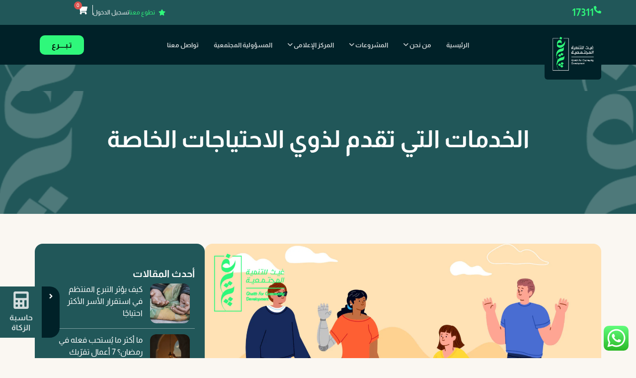

--- FILE ---
content_type: text/html; charset=UTF-8
request_url: https://ghaithfoundation.org/%D8%A7%D9%84%D8%AE%D8%AF%D9%85%D8%A7%D8%AA-%D8%A7%D9%84%D8%AA%D9%8A-%D8%AA%D9%82%D8%AF%D9%85-%D9%84%D8%B0%D9%88%D9%8A-%D8%A7%D9%84%D8%A7%D8%AD%D8%AA%D9%8A%D8%A7%D8%AC%D8%A7%D8%AA/
body_size: 72742
content:


<!doctype html>
<html dir="rtl" lang="ar">
<head>
	<meta charset="UTF-8">
<script>
var gform;gform||(document.addEventListener("gform_main_scripts_loaded",function(){gform.scriptsLoaded=!0}),document.addEventListener("gform/theme/scripts_loaded",function(){gform.themeScriptsLoaded=!0}),window.addEventListener("DOMContentLoaded",function(){gform.domLoaded=!0}),gform={domLoaded:!1,scriptsLoaded:!1,themeScriptsLoaded:!1,isFormEditor:()=>"function"==typeof InitializeEditor,callIfLoaded:function(o){return!(!gform.domLoaded||!gform.scriptsLoaded||!gform.themeScriptsLoaded&&!gform.isFormEditor()||(gform.isFormEditor()&&console.warn("The use of gform.initializeOnLoaded() is deprecated in the form editor context and will be removed in Gravity Forms 3.1."),o(),0))},initializeOnLoaded:function(o){gform.callIfLoaded(o)||(document.addEventListener("gform_main_scripts_loaded",()=>{gform.scriptsLoaded=!0,gform.callIfLoaded(o)}),document.addEventListener("gform/theme/scripts_loaded",()=>{gform.themeScriptsLoaded=!0,gform.callIfLoaded(o)}),window.addEventListener("DOMContentLoaded",()=>{gform.domLoaded=!0,gform.callIfLoaded(o)}))},hooks:{action:{},filter:{}},addAction:function(o,r,e,t){gform.addHook("action",o,r,e,t)},addFilter:function(o,r,e,t){gform.addHook("filter",o,r,e,t)},doAction:function(o){gform.doHook("action",o,arguments)},applyFilters:function(o){return gform.doHook("filter",o,arguments)},removeAction:function(o,r){gform.removeHook("action",o,r)},removeFilter:function(o,r,e){gform.removeHook("filter",o,r,e)},addHook:function(o,r,e,t,n){null==gform.hooks[o][r]&&(gform.hooks[o][r]=[]);var d=gform.hooks[o][r];null==n&&(n=r+"_"+d.length),gform.hooks[o][r].push({tag:n,callable:e,priority:t=null==t?10:t})},doHook:function(r,o,e){var t;if(e=Array.prototype.slice.call(e,1),null!=gform.hooks[r][o]&&((o=gform.hooks[r][o]).sort(function(o,r){return o.priority-r.priority}),o.forEach(function(o){"function"!=typeof(t=o.callable)&&(t=window[t]),"action"==r?t.apply(null,e):e[0]=t.apply(null,e)})),"filter"==r)return e[0]},removeHook:function(o,r,t,n){var e;null!=gform.hooks[o][r]&&(e=(e=gform.hooks[o][r]).filter(function(o,r,e){return!!(null!=n&&n!=o.tag||null!=t&&t!=o.priority)}),gform.hooks[o][r]=e)}});
</script>

	<meta name="viewport" content="width=device-width, initial-scale=1">
	<link rel="profile" href="https://gmpg.org/xfn/11">
	                    <link rel="preload" as="image" href="https://ghaithfoundation.org/wp-content/uploads/2024/09/coster.png"><meta name='robots' content='index, follow, max-image-preview:large, max-snippet:-1, max-video-preview:-1' />
	<style>img:is([sizes="auto" i], [sizes^="auto," i]) { contain-intrinsic-size: 3000px 1500px }</style>
	
	<!-- This site is optimized with the Yoast SEO Premium plugin v23.3 (Yoast SEO v26.4) - https://yoast.com/wordpress/plugins/seo/ -->
	<title>الخدمات التي تقدم لذوي الاحتياجات الخاصة | مؤسسة غيث للتنمية المجتمعية</title>
	<meta name="description" content="الخدمات التي تقدم لذوي الاحتياجات الخاصة هي مجموعة من الخدمات المصممة لتلبية احتياجات الأشخاص الذين يعانون من إعاقات جسدية أو عقلية أو تنموية" />
	<link rel="canonical" href="https://ghaithfoundation.org/الخدمات-التي-تقدم-لذوي-الاحتياجات/" />
	<meta property="og:locale" content="ar_AR" />
	<meta property="og:type" content="article" />
	<meta property="og:title" content="الخدمات التي تقدم لذوي الاحتياجات الخاصة" />
	<meta property="og:description" content="الخدمات التي تقدم لذوي الاحتياجات الخاصة هي مجموعة من الخدمات المصممة لتلبية احتياجات الأشخاص الذين يعانون من إعاقات جسدية أو عقلية أو تنموية" />
	<meta property="og:url" content="https://ghaithfoundation.org/الخدمات-التي-تقدم-لذوي-الاحتياجات/" />
	<meta property="og:site_name" content="مؤسسة غيث للتنمية المجتمعية" />
	<meta property="article:published_time" content="2023-08-07T12:31:40+00:00" />
	<meta property="article:modified_time" content="2025-01-15T14:24:06+00:00" />
	<meta property="og:image" content="https://ghaithfoundation.org/wp-content/uploads/2024/09/الخدمات-التي-تقدم-لذوي-الاحتياجات-الخاصة-1.png" />
	<meta property="og:image:width" content="1920" />
	<meta property="og:image:height" content="1080" />
	<meta property="og:image:type" content="image/png" />
	<meta name="author" content="ghaithfoundation" />
	<meta name="twitter:card" content="summary_large_image" />
	<meta name="twitter:label1" content="كُتب بواسطة" />
	<meta name="twitter:data1" content="ghaithfoundation" />
	<meta name="twitter:label2" content="وقت القراءة المُقدّر" />
	<meta name="twitter:data2" content="4 دقائق" />
	<script type="application/ld+json" class="yoast-schema-graph">{"@context":"https://schema.org","@graph":[{"@type":"WebPage","@id":"https://ghaithfoundation.org/%d8%a7%d9%84%d8%ae%d8%af%d9%85%d8%a7%d8%aa-%d8%a7%d9%84%d8%aa%d9%8a-%d8%aa%d9%82%d8%af%d9%85-%d9%84%d8%b0%d9%88%d9%8a-%d8%a7%d9%84%d8%a7%d8%ad%d8%aa%d9%8a%d8%a7%d8%ac%d8%a7%d8%aa/","url":"https://ghaithfoundation.org/%d8%a7%d9%84%d8%ae%d8%af%d9%85%d8%a7%d8%aa-%d8%a7%d9%84%d8%aa%d9%8a-%d8%aa%d9%82%d8%af%d9%85-%d9%84%d8%b0%d9%88%d9%8a-%d8%a7%d9%84%d8%a7%d8%ad%d8%aa%d9%8a%d8%a7%d8%ac%d8%a7%d8%aa/","name":"الخدمات التي تقدم لذوي الاحتياجات الخاصة | مؤسسة غيث للتنمية المجتمعية","isPartOf":{"@id":"https://ghaithfoundation.org/#website"},"primaryImageOfPage":{"@id":"https://ghaithfoundation.org/%d8%a7%d9%84%d8%ae%d8%af%d9%85%d8%a7%d8%aa-%d8%a7%d9%84%d8%aa%d9%8a-%d8%aa%d9%82%d8%af%d9%85-%d9%84%d8%b0%d9%88%d9%8a-%d8%a7%d9%84%d8%a7%d8%ad%d8%aa%d9%8a%d8%a7%d8%ac%d8%a7%d8%aa/#primaryimage"},"image":{"@id":"https://ghaithfoundation.org/%d8%a7%d9%84%d8%ae%d8%af%d9%85%d8%a7%d8%aa-%d8%a7%d9%84%d8%aa%d9%8a-%d8%aa%d9%82%d8%af%d9%85-%d9%84%d8%b0%d9%88%d9%8a-%d8%a7%d9%84%d8%a7%d8%ad%d8%aa%d9%8a%d8%a7%d8%ac%d8%a7%d8%aa/#primaryimage"},"thumbnailUrl":"https://ghaithfoundation.org/wp-content/uploads/2024/09/الخدمات-التي-تقدم-لذوي-الاحتياجات-الخاصة-1.png","datePublished":"2023-08-07T12:31:40+00:00","dateModified":"2025-01-15T14:24:06+00:00","author":{"@id":"https://ghaithfoundation.org/#/schema/person/e773df46b63c65c2ed3e3baac4db3d77"},"description":"الخدمات التي تقدم لذوي الاحتياجات الخاصة هي مجموعة من الخدمات المصممة لتلبية احتياجات الأشخاص الذين يعانون من إعاقات جسدية أو عقلية أو تنموية","inLanguage":"ar","potentialAction":[{"@type":"ReadAction","target":["https://ghaithfoundation.org/%d8%a7%d9%84%d8%ae%d8%af%d9%85%d8%a7%d8%aa-%d8%a7%d9%84%d8%aa%d9%8a-%d8%aa%d9%82%d8%af%d9%85-%d9%84%d8%b0%d9%88%d9%8a-%d8%a7%d9%84%d8%a7%d8%ad%d8%aa%d9%8a%d8%a7%d8%ac%d8%a7%d8%aa/"]}]},{"@type":"ImageObject","inLanguage":"ar","@id":"https://ghaithfoundation.org/%d8%a7%d9%84%d8%ae%d8%af%d9%85%d8%a7%d8%aa-%d8%a7%d9%84%d8%aa%d9%8a-%d8%aa%d9%82%d8%af%d9%85-%d9%84%d8%b0%d9%88%d9%8a-%d8%a7%d9%84%d8%a7%d8%ad%d8%aa%d9%8a%d8%a7%d8%ac%d8%a7%d8%aa/#primaryimage","url":"https://ghaithfoundation.org/wp-content/uploads/2024/09/الخدمات-التي-تقدم-لذوي-الاحتياجات-الخاصة-1.png","contentUrl":"https://ghaithfoundation.org/wp-content/uploads/2024/09/الخدمات-التي-تقدم-لذوي-الاحتياجات-الخاصة-1.png","width":1920,"height":1080},{"@type":"WebSite","@id":"https://ghaithfoundation.org/#website","url":"https://ghaithfoundation.org/","name":"مؤسسة غيث للتنمية المجتمعية","description":"كُن أنت التغيير","potentialAction":[{"@type":"SearchAction","target":{"@type":"EntryPoint","urlTemplate":"https://ghaithfoundation.org/?s={search_term_string}"},"query-input":{"@type":"PropertyValueSpecification","valueRequired":true,"valueName":"search_term_string"}}],"inLanguage":"ar"},{"@type":"Person","@id":"https://ghaithfoundation.org/#/schema/person/e773df46b63c65c2ed3e3baac4db3d77","name":"ghaithfoundation","image":{"@type":"ImageObject","inLanguage":"ar","@id":"https://ghaithfoundation.org/#/schema/person/image/","url":"https://secure.gravatar.com/avatar/07ed965d845f395b87a567cce0191d3a088d8dfc1f4dc5190d621d67f7fe7920?s=96&d=mm&r=g","contentUrl":"https://secure.gravatar.com/avatar/07ed965d845f395b87a567cce0191d3a088d8dfc1f4dc5190d621d67f7fe7920?s=96&d=mm&r=g","caption":"ghaithfoundation"},"sameAs":["https://ghaithfoundation.org"],"url":"https://ghaithfoundation.org/author/ghaithfoundation/"}]}</script>
	<!-- / Yoast SEO Premium plugin. -->


<link rel='dns-prefetch' href='//www.atfawry.com' />
<link rel='dns-prefetch' href='//www.google.com' />
<link rel="alternate" type="application/rss+xml" title="مؤسسة غيث للتنمية المجتمعية &laquo; الخلاصة" href="https://ghaithfoundation.org/feed/" />
<link rel="alternate" type="application/rss+xml" title="مؤسسة غيث للتنمية المجتمعية &laquo; خلاصة التعليقات" href="https://ghaithfoundation.org/comments/feed/" />
<link rel="alternate" type="application/rss+xml" title="مؤسسة غيث للتنمية المجتمعية &laquo; الخدمات التي تقدم لذوي الاحتياجات الخاصة خلاصة التعليقات" href="https://ghaithfoundation.org/%d8%a7%d9%84%d8%ae%d8%af%d9%85%d8%a7%d8%aa-%d8%a7%d9%84%d8%aa%d9%8a-%d8%aa%d9%82%d8%af%d9%85-%d9%84%d8%b0%d9%88%d9%8a-%d8%a7%d9%84%d8%a7%d8%ad%d8%aa%d9%8a%d8%a7%d8%ac%d8%a7%d8%aa/feed/" />
<script>
window._wpemojiSettings = {"baseUrl":"https:\/\/s.w.org\/images\/core\/emoji\/16.0.1\/72x72\/","ext":".png","svgUrl":"https:\/\/s.w.org\/images\/core\/emoji\/16.0.1\/svg\/","svgExt":".svg","source":{"concatemoji":"https:\/\/ghaithfoundation.org\/wp-includes\/js\/wp-emoji-release.min.js?ver=6.8.3"}};
/*! This file is auto-generated */
!function(s,n){var o,i,e;function c(e){try{var t={supportTests:e,timestamp:(new Date).valueOf()};sessionStorage.setItem(o,JSON.stringify(t))}catch(e){}}function p(e,t,n){e.clearRect(0,0,e.canvas.width,e.canvas.height),e.fillText(t,0,0);var t=new Uint32Array(e.getImageData(0,0,e.canvas.width,e.canvas.height).data),a=(e.clearRect(0,0,e.canvas.width,e.canvas.height),e.fillText(n,0,0),new Uint32Array(e.getImageData(0,0,e.canvas.width,e.canvas.height).data));return t.every(function(e,t){return e===a[t]})}function u(e,t){e.clearRect(0,0,e.canvas.width,e.canvas.height),e.fillText(t,0,0);for(var n=e.getImageData(16,16,1,1),a=0;a<n.data.length;a++)if(0!==n.data[a])return!1;return!0}function f(e,t,n,a){switch(t){case"flag":return n(e,"\ud83c\udff3\ufe0f\u200d\u26a7\ufe0f","\ud83c\udff3\ufe0f\u200b\u26a7\ufe0f")?!1:!n(e,"\ud83c\udde8\ud83c\uddf6","\ud83c\udde8\u200b\ud83c\uddf6")&&!n(e,"\ud83c\udff4\udb40\udc67\udb40\udc62\udb40\udc65\udb40\udc6e\udb40\udc67\udb40\udc7f","\ud83c\udff4\u200b\udb40\udc67\u200b\udb40\udc62\u200b\udb40\udc65\u200b\udb40\udc6e\u200b\udb40\udc67\u200b\udb40\udc7f");case"emoji":return!a(e,"\ud83e\udedf")}return!1}function g(e,t,n,a){var r="undefined"!=typeof WorkerGlobalScope&&self instanceof WorkerGlobalScope?new OffscreenCanvas(300,150):s.createElement("canvas"),o=r.getContext("2d",{willReadFrequently:!0}),i=(o.textBaseline="top",o.font="600 32px Arial",{});return e.forEach(function(e){i[e]=t(o,e,n,a)}),i}function t(e){var t=s.createElement("script");t.src=e,t.defer=!0,s.head.appendChild(t)}"undefined"!=typeof Promise&&(o="wpEmojiSettingsSupports",i=["flag","emoji"],n.supports={everything:!0,everythingExceptFlag:!0},e=new Promise(function(e){s.addEventListener("DOMContentLoaded",e,{once:!0})}),new Promise(function(t){var n=function(){try{var e=JSON.parse(sessionStorage.getItem(o));if("object"==typeof e&&"number"==typeof e.timestamp&&(new Date).valueOf()<e.timestamp+604800&&"object"==typeof e.supportTests)return e.supportTests}catch(e){}return null}();if(!n){if("undefined"!=typeof Worker&&"undefined"!=typeof OffscreenCanvas&&"undefined"!=typeof URL&&URL.createObjectURL&&"undefined"!=typeof Blob)try{var e="postMessage("+g.toString()+"("+[JSON.stringify(i),f.toString(),p.toString(),u.toString()].join(",")+"));",a=new Blob([e],{type:"text/javascript"}),r=new Worker(URL.createObjectURL(a),{name:"wpTestEmojiSupports"});return void(r.onmessage=function(e){c(n=e.data),r.terminate(),t(n)})}catch(e){}c(n=g(i,f,p,u))}t(n)}).then(function(e){for(var t in e)n.supports[t]=e[t],n.supports.everything=n.supports.everything&&n.supports[t],"flag"!==t&&(n.supports.everythingExceptFlag=n.supports.everythingExceptFlag&&n.supports[t]);n.supports.everythingExceptFlag=n.supports.everythingExceptFlag&&!n.supports.flag,n.DOMReady=!1,n.readyCallback=function(){n.DOMReady=!0}}).then(function(){return e}).then(function(){var e;n.supports.everything||(n.readyCallback(),(e=n.source||{}).concatemoji?t(e.concatemoji):e.wpemoji&&e.twemoji&&(t(e.twemoji),t(e.wpemoji)))}))}((window,document),window._wpemojiSettings);
</script>
<link rel='stylesheet' id='wc_shortcode_block-css' href='https://ghaithfoundation.org/wp-content/plugins/donation-for-woocommerce/assets/js/gutenberg_shortcode_block/build/style-index.css?ver=6.8.3' media='all' />
<link rel='stylesheet' id='loftloader-style-css' href='https://ghaithfoundation.org/wp-content/plugins/loftloader-pro/assets/css/loftloader.min.css?ver=2022112801' media='all' />
<style id='loftloader-style-inline-css'>
#loftloader-wrapper .loader-bg { opacity: 1.00; }#loftloader-wrapper.end-split-h .loader-bg:before, #loftloader-wrapper.end-split-h .loader-bg:after, #loftloader-wrapper.end-split-v .loader-bg:before, #loftloader-wrapper.end-split-v .loader-bg:after, #loftloader-wrapper.end-fade .loader-bg, #loftloader-wrapper.end-up .loader-bg, #loftloader-wrapper.end-down .loader-bg, #loftloader-wrapper.end-left .loader-bg, #loftloader-wrapper.end-right .loader-bg, #loftloader-wrapper.end-no-animation .loader-bg, #loftloader-wrapper.end-shrink-fade .loader-bg:before, .loader-bg .loader-bg-half:before  { background-color: #002128; }#loftloader-wrapper .loader-inner #loader, #loftloader-wrapper.loftloader-ducks #loader span { color: #248acc }#loftloader-wrapper.loftloader-crystal #loader span { box-shadow: 0 -15px 0 0 rgba(36, 138, 204, 0.5), 15px -15px 0 0 rgba(36, 138, 204, 0.5), 15px 0 0 0 rgba(36, 138, 204, 0.5), 15px 15px 0 0 rgba(36, 138, 204, 0.5), 0 15px 0 0 rgba(36, 138, 204, 0.5), -15px 15px 0 0 rgba(36, 138, 204, 0.5), -15px 0 0 0 rgba(36, 138, 204, 0.5), -15px -15px 0 0 rgba(36, 138, 204, 0.5); }#loftloader-wrapper.loftloader-crossing #loader span:before { background: #00ffff }#loftloader-wrapper.loftloader-crossing #loader span:after { background: #ff0000 }#loftloader-wrapper.loftloader-rainbow #loader span:before { box-shadow: 0 0 0 10px #ff0000, 0 0 0 20px #ffd700, 0 0 0 30px #00ffff; }#loftloader-wrapper.loftloader-frame #loader { width: 80px; }#loftloader-wrapper.loftloader-frame #loader { height: 80px; }#loftloader-wrapper.loftloader-frame #loader span:after, #loftloader-wrapper.loftloader-frame #loader span:before { width: 4px; }#loftloader-wrapper.loftloader-frame #loader:after, #loftloader-wrapper.loftloader-frame #loader:before { height: 4px; }#loftloader-wrapper.loftloader-imgfading #loader img, #loftloader-wrapper.loftloader-imgloading #loader img, #loftloader-wrapper.loftloader-imgrotating #loader img, #loftloader-wrapper.loftloader-imgbouncing #loader img, #loftloader-wrapper.loftloader-imgstatic #loader img { width: 300px; }#loftloader-wrapper.loftloader-imgfading .loader-inner #loader, #loftloader-wrapper.loftloader-imgloading .loader-inner #loader, #loftloader-wrapper.loftloader-imgrotating .loader-inner #loader, #loftloader-wrapper.loftloader-imgbouncing .loader-inner #loader, #loftloader-wrapper.loftloader-imgstatic .loader-inner #loader { max-width: 100%; }#loftloader-wrapper span.bar { width: 30vw; }#loftloader-wrapper span.bar { height: 10px; }#loftloader-wrapper span.bar, #loftloader-wrapper span.percentage { color: #248acc; }#loftloader-wrapper span.percentage, #loftloader-wrapper span.bar span.load-count { font-family: Lato; }#loftloader-wrapper span.percentage, #loftloader-wrapper span.bar span.load-count { font-weight: 100; }#loftloader-wrapper span.percentage, #loftloader-wrapper span.bar span.load-count { letter-spacing: 0.1em; }body #loftloader-wrapper span.percentage, body #loftloader-wrapper span.bar span.load-count { font-size: 16px; }#loftloader-wrapper .loader-message { font-size: 16px; }#loftloader-wrapper .loader-message { color: #248acc; }#loftloader-wrapper .loader-message { font-family: Lato; }#loftloader-wrapper .loader-message { font-weight: 400; }#loftloader-wrapper .loader-message { letter-spacing: 0.1em; }#loftloader-wrapper .loader-message { line-height: 1.5; }
</style>
<link rel='stylesheet' id='ht_ctc_main_css-css' href='https://ghaithfoundation.org/wp-content/plugins/click-to-chat-for-whatsapp/new/inc/assets/css/main.css?ver=4.33' media='all' />
<style id='wp-emoji-styles-inline-css'>

	img.wp-smiley, img.emoji {
		display: inline !important;
		border: none !important;
		box-shadow: none !important;
		height: 1em !important;
		width: 1em !important;
		margin: 0 0.07em !important;
		vertical-align: -0.1em !important;
		background: none !important;
		padding: 0 !important;
	}
</style>
<link rel='stylesheet' id='wp-block-library-rtl-css' href='https://ghaithfoundation.org/wp-includes/css/dist/block-library/style-rtl.min.css?ver=6.8.3' media='all' />
<style id='global-styles-inline-css'>
:root{--wp--preset--aspect-ratio--square: 1;--wp--preset--aspect-ratio--4-3: 4/3;--wp--preset--aspect-ratio--3-4: 3/4;--wp--preset--aspect-ratio--3-2: 3/2;--wp--preset--aspect-ratio--2-3: 2/3;--wp--preset--aspect-ratio--16-9: 16/9;--wp--preset--aspect-ratio--9-16: 9/16;--wp--preset--color--black: #000000;--wp--preset--color--cyan-bluish-gray: #abb8c3;--wp--preset--color--white: #ffffff;--wp--preset--color--pale-pink: #f78da7;--wp--preset--color--vivid-red: #cf2e2e;--wp--preset--color--luminous-vivid-orange: #ff6900;--wp--preset--color--luminous-vivid-amber: #fcb900;--wp--preset--color--light-green-cyan: #7bdcb5;--wp--preset--color--vivid-green-cyan: #00d084;--wp--preset--color--pale-cyan-blue: #8ed1fc;--wp--preset--color--vivid-cyan-blue: #0693e3;--wp--preset--color--vivid-purple: #9b51e0;--wp--preset--gradient--vivid-cyan-blue-to-vivid-purple: linear-gradient(135deg,rgba(6,147,227,1) 0%,rgb(155,81,224) 100%);--wp--preset--gradient--light-green-cyan-to-vivid-green-cyan: linear-gradient(135deg,rgb(122,220,180) 0%,rgb(0,208,130) 100%);--wp--preset--gradient--luminous-vivid-amber-to-luminous-vivid-orange: linear-gradient(135deg,rgba(252,185,0,1) 0%,rgba(255,105,0,1) 100%);--wp--preset--gradient--luminous-vivid-orange-to-vivid-red: linear-gradient(135deg,rgba(255,105,0,1) 0%,rgb(207,46,46) 100%);--wp--preset--gradient--very-light-gray-to-cyan-bluish-gray: linear-gradient(135deg,rgb(238,238,238) 0%,rgb(169,184,195) 100%);--wp--preset--gradient--cool-to-warm-spectrum: linear-gradient(135deg,rgb(74,234,220) 0%,rgb(151,120,209) 20%,rgb(207,42,186) 40%,rgb(238,44,130) 60%,rgb(251,105,98) 80%,rgb(254,248,76) 100%);--wp--preset--gradient--blush-light-purple: linear-gradient(135deg,rgb(255,206,236) 0%,rgb(152,150,240) 100%);--wp--preset--gradient--blush-bordeaux: linear-gradient(135deg,rgb(254,205,165) 0%,rgb(254,45,45) 50%,rgb(107,0,62) 100%);--wp--preset--gradient--luminous-dusk: linear-gradient(135deg,rgb(255,203,112) 0%,rgb(199,81,192) 50%,rgb(65,88,208) 100%);--wp--preset--gradient--pale-ocean: linear-gradient(135deg,rgb(255,245,203) 0%,rgb(182,227,212) 50%,rgb(51,167,181) 100%);--wp--preset--gradient--electric-grass: linear-gradient(135deg,rgb(202,248,128) 0%,rgb(113,206,126) 100%);--wp--preset--gradient--midnight: linear-gradient(135deg,rgb(2,3,129) 0%,rgb(40,116,252) 100%);--wp--preset--font-size--small: 13px;--wp--preset--font-size--medium: 20px;--wp--preset--font-size--large: 36px;--wp--preset--font-size--x-large: 42px;--wp--preset--spacing--20: 0.44rem;--wp--preset--spacing--30: 0.67rem;--wp--preset--spacing--40: 1rem;--wp--preset--spacing--50: 1.5rem;--wp--preset--spacing--60: 2.25rem;--wp--preset--spacing--70: 3.38rem;--wp--preset--spacing--80: 5.06rem;--wp--preset--shadow--natural: 6px 6px 9px rgba(0, 0, 0, 0.2);--wp--preset--shadow--deep: 12px 12px 50px rgba(0, 0, 0, 0.4);--wp--preset--shadow--sharp: 6px 6px 0px rgba(0, 0, 0, 0.2);--wp--preset--shadow--outlined: 6px 6px 0px -3px rgba(255, 255, 255, 1), 6px 6px rgba(0, 0, 0, 1);--wp--preset--shadow--crisp: 6px 6px 0px rgba(0, 0, 0, 1);}:root { --wp--style--global--content-size: 800px;--wp--style--global--wide-size: 1200px; }:where(body) { margin: 0; }.wp-site-blocks > .alignleft { float: left; margin-right: 2em; }.wp-site-blocks > .alignright { float: right; margin-left: 2em; }.wp-site-blocks > .aligncenter { justify-content: center; margin-left: auto; margin-right: auto; }:where(.wp-site-blocks) > * { margin-block-start: 24px; margin-block-end: 0; }:where(.wp-site-blocks) > :first-child { margin-block-start: 0; }:where(.wp-site-blocks) > :last-child { margin-block-end: 0; }:root { --wp--style--block-gap: 24px; }:root :where(.is-layout-flow) > :first-child{margin-block-start: 0;}:root :where(.is-layout-flow) > :last-child{margin-block-end: 0;}:root :where(.is-layout-flow) > *{margin-block-start: 24px;margin-block-end: 0;}:root :where(.is-layout-constrained) > :first-child{margin-block-start: 0;}:root :where(.is-layout-constrained) > :last-child{margin-block-end: 0;}:root :where(.is-layout-constrained) > *{margin-block-start: 24px;margin-block-end: 0;}:root :where(.is-layout-flex){gap: 24px;}:root :where(.is-layout-grid){gap: 24px;}.is-layout-flow > .alignleft{float: left;margin-inline-start: 0;margin-inline-end: 2em;}.is-layout-flow > .alignright{float: right;margin-inline-start: 2em;margin-inline-end: 0;}.is-layout-flow > .aligncenter{margin-left: auto !important;margin-right: auto !important;}.is-layout-constrained > .alignleft{float: left;margin-inline-start: 0;margin-inline-end: 2em;}.is-layout-constrained > .alignright{float: right;margin-inline-start: 2em;margin-inline-end: 0;}.is-layout-constrained > .aligncenter{margin-left: auto !important;margin-right: auto !important;}.is-layout-constrained > :where(:not(.alignleft):not(.alignright):not(.alignfull)){max-width: var(--wp--style--global--content-size);margin-left: auto !important;margin-right: auto !important;}.is-layout-constrained > .alignwide{max-width: var(--wp--style--global--wide-size);}body .is-layout-flex{display: flex;}.is-layout-flex{flex-wrap: wrap;align-items: center;}.is-layout-flex > :is(*, div){margin: 0;}body .is-layout-grid{display: grid;}.is-layout-grid > :is(*, div){margin: 0;}body{padding-top: 0px;padding-right: 0px;padding-bottom: 0px;padding-left: 0px;}a:where(:not(.wp-element-button)){text-decoration: underline;}:root :where(.wp-element-button, .wp-block-button__link){background-color: #32373c;border-width: 0;color: #fff;font-family: inherit;font-size: inherit;line-height: inherit;padding: calc(0.667em + 2px) calc(1.333em + 2px);text-decoration: none;}.has-black-color{color: var(--wp--preset--color--black) !important;}.has-cyan-bluish-gray-color{color: var(--wp--preset--color--cyan-bluish-gray) !important;}.has-white-color{color: var(--wp--preset--color--white) !important;}.has-pale-pink-color{color: var(--wp--preset--color--pale-pink) !important;}.has-vivid-red-color{color: var(--wp--preset--color--vivid-red) !important;}.has-luminous-vivid-orange-color{color: var(--wp--preset--color--luminous-vivid-orange) !important;}.has-luminous-vivid-amber-color{color: var(--wp--preset--color--luminous-vivid-amber) !important;}.has-light-green-cyan-color{color: var(--wp--preset--color--light-green-cyan) !important;}.has-vivid-green-cyan-color{color: var(--wp--preset--color--vivid-green-cyan) !important;}.has-pale-cyan-blue-color{color: var(--wp--preset--color--pale-cyan-blue) !important;}.has-vivid-cyan-blue-color{color: var(--wp--preset--color--vivid-cyan-blue) !important;}.has-vivid-purple-color{color: var(--wp--preset--color--vivid-purple) !important;}.has-black-background-color{background-color: var(--wp--preset--color--black) !important;}.has-cyan-bluish-gray-background-color{background-color: var(--wp--preset--color--cyan-bluish-gray) !important;}.has-white-background-color{background-color: var(--wp--preset--color--white) !important;}.has-pale-pink-background-color{background-color: var(--wp--preset--color--pale-pink) !important;}.has-vivid-red-background-color{background-color: var(--wp--preset--color--vivid-red) !important;}.has-luminous-vivid-orange-background-color{background-color: var(--wp--preset--color--luminous-vivid-orange) !important;}.has-luminous-vivid-amber-background-color{background-color: var(--wp--preset--color--luminous-vivid-amber) !important;}.has-light-green-cyan-background-color{background-color: var(--wp--preset--color--light-green-cyan) !important;}.has-vivid-green-cyan-background-color{background-color: var(--wp--preset--color--vivid-green-cyan) !important;}.has-pale-cyan-blue-background-color{background-color: var(--wp--preset--color--pale-cyan-blue) !important;}.has-vivid-cyan-blue-background-color{background-color: var(--wp--preset--color--vivid-cyan-blue) !important;}.has-vivid-purple-background-color{background-color: var(--wp--preset--color--vivid-purple) !important;}.has-black-border-color{border-color: var(--wp--preset--color--black) !important;}.has-cyan-bluish-gray-border-color{border-color: var(--wp--preset--color--cyan-bluish-gray) !important;}.has-white-border-color{border-color: var(--wp--preset--color--white) !important;}.has-pale-pink-border-color{border-color: var(--wp--preset--color--pale-pink) !important;}.has-vivid-red-border-color{border-color: var(--wp--preset--color--vivid-red) !important;}.has-luminous-vivid-orange-border-color{border-color: var(--wp--preset--color--luminous-vivid-orange) !important;}.has-luminous-vivid-amber-border-color{border-color: var(--wp--preset--color--luminous-vivid-amber) !important;}.has-light-green-cyan-border-color{border-color: var(--wp--preset--color--light-green-cyan) !important;}.has-vivid-green-cyan-border-color{border-color: var(--wp--preset--color--vivid-green-cyan) !important;}.has-pale-cyan-blue-border-color{border-color: var(--wp--preset--color--pale-cyan-blue) !important;}.has-vivid-cyan-blue-border-color{border-color: var(--wp--preset--color--vivid-cyan-blue) !important;}.has-vivid-purple-border-color{border-color: var(--wp--preset--color--vivid-purple) !important;}.has-vivid-cyan-blue-to-vivid-purple-gradient-background{background: var(--wp--preset--gradient--vivid-cyan-blue-to-vivid-purple) !important;}.has-light-green-cyan-to-vivid-green-cyan-gradient-background{background: var(--wp--preset--gradient--light-green-cyan-to-vivid-green-cyan) !important;}.has-luminous-vivid-amber-to-luminous-vivid-orange-gradient-background{background: var(--wp--preset--gradient--luminous-vivid-amber-to-luminous-vivid-orange) !important;}.has-luminous-vivid-orange-to-vivid-red-gradient-background{background: var(--wp--preset--gradient--luminous-vivid-orange-to-vivid-red) !important;}.has-very-light-gray-to-cyan-bluish-gray-gradient-background{background: var(--wp--preset--gradient--very-light-gray-to-cyan-bluish-gray) !important;}.has-cool-to-warm-spectrum-gradient-background{background: var(--wp--preset--gradient--cool-to-warm-spectrum) !important;}.has-blush-light-purple-gradient-background{background: var(--wp--preset--gradient--blush-light-purple) !important;}.has-blush-bordeaux-gradient-background{background: var(--wp--preset--gradient--blush-bordeaux) !important;}.has-luminous-dusk-gradient-background{background: var(--wp--preset--gradient--luminous-dusk) !important;}.has-pale-ocean-gradient-background{background: var(--wp--preset--gradient--pale-ocean) !important;}.has-electric-grass-gradient-background{background: var(--wp--preset--gradient--electric-grass) !important;}.has-midnight-gradient-background{background: var(--wp--preset--gradient--midnight) !important;}.has-small-font-size{font-size: var(--wp--preset--font-size--small) !important;}.has-medium-font-size{font-size: var(--wp--preset--font-size--medium) !important;}.has-large-font-size{font-size: var(--wp--preset--font-size--large) !important;}.has-x-large-font-size{font-size: var(--wp--preset--font-size--x-large) !important;}
:root :where(.wp-block-pullquote){font-size: 1.5em;line-height: 1.6;}
</style>
<link rel='stylesheet' id='dashicons-css' href='https://ghaithfoundation.org/wp-includes/css/dashicons.min.css?ver=6.8.3' media='all' />
<link rel='stylesheet' id='admin-bar-rtl-css' href='https://ghaithfoundation.org/wp-includes/css/admin-bar-rtl.min.css?ver=6.8.3' media='all' />
<style id='admin-bar-inline-css'>

    /* Hide CanvasJS credits for P404 charts specifically */
    #p404RedirectChart .canvasjs-chart-credit {
        display: none !important;
    }
    
    #p404RedirectChart canvas {
        border-radius: 6px;
    }

    .p404-redirect-adminbar-weekly-title {
        font-weight: bold;
        font-size: 14px;
        color: #fff;
        margin-bottom: 6px;
    }

    #wpadminbar #wp-admin-bar-p404_free_top_button .ab-icon:before {
        content: "\f103";
        color: #dc3545;
        top: 3px;
    }
    
    #wp-admin-bar-p404_free_top_button .ab-item {
        min-width: 80px !important;
        padding: 0px !important;
    }
    
    /* Ensure proper positioning and z-index for P404 dropdown */
    .p404-redirect-adminbar-dropdown-wrap { 
        min-width: 0; 
        padding: 0;
        position: static !important;
    }
    
    #wpadminbar #wp-admin-bar-p404_free_top_button_dropdown {
        position: static !important;
    }
    
    #wpadminbar #wp-admin-bar-p404_free_top_button_dropdown .ab-item {
        padding: 0 !important;
        margin: 0 !important;
    }
    
    .p404-redirect-dropdown-container {
        min-width: 340px;
        padding: 18px 18px 12px 18px;
        background: #23282d !important;
        color: #fff;
        border-radius: 12px;
        box-shadow: 0 8px 32px rgba(0,0,0,0.25);
        margin-top: 10px;
        position: relative !important;
        z-index: 999999 !important;
        display: block !important;
        border: 1px solid #444;
    }
    
    /* Ensure P404 dropdown appears on hover */
    #wpadminbar #wp-admin-bar-p404_free_top_button .p404-redirect-dropdown-container { 
        display: none !important;
    }
    
    #wpadminbar #wp-admin-bar-p404_free_top_button:hover .p404-redirect-dropdown-container { 
        display: block !important;
    }
    
    #wpadminbar #wp-admin-bar-p404_free_top_button:hover #wp-admin-bar-p404_free_top_button_dropdown .p404-redirect-dropdown-container {
        display: block !important;
    }
    
    .p404-redirect-card {
        background: #2c3338;
        border-radius: 8px;
        padding: 18px 18px 12px 18px;
        box-shadow: 0 2px 8px rgba(0,0,0,0.07);
        display: flex;
        flex-direction: column;
        align-items: flex-start;
        border: 1px solid #444;
    }
    
    .p404-redirect-btn {
        display: inline-block;
        background: #dc3545;
        color: #fff !important;
        font-weight: bold;
        padding: 5px 22px;
        border-radius: 8px;
        text-decoration: none;
        font-size: 17px;
        transition: background 0.2s, box-shadow 0.2s;
        margin-top: 8px;
        box-shadow: 0 2px 8px rgba(220,53,69,0.15);
        text-align: center;
        line-height: 1.6;
    }
    
    .p404-redirect-btn:hover {
        background: #c82333;
        color: #fff !important;
        box-shadow: 0 4px 16px rgba(220,53,69,0.25);
    }
    
    /* Prevent conflicts with other admin bar dropdowns */
    #wpadminbar .ab-top-menu > li:hover > .ab-item,
    #wpadminbar .ab-top-menu > li.hover > .ab-item {
        z-index: auto;
    }
    
    #wpadminbar #wp-admin-bar-p404_free_top_button:hover > .ab-item {
        z-index: 999998 !important;
    }
    
</style>
<link rel='stylesheet' id='trustseal_style-css' href='https://ghaithfoundation.org/wp-content/plugins/donation-for-woocommerce//assets/css/user-wc-donation-form.css?ver=3.7.1&#038;t=24012026065200' media='all' />
<link rel='stylesheet' id='it_epoll_core-css' href='https://ghaithfoundation.org/wp-content/plugins/epoll-wp-voting/assets/css/epoll-core.css?ver=6.8.3' media='all' />
<link rel='stylesheet' id='it_epoll_style-css' href='https://ghaithfoundation.org/wp-content/plugins/epoll-wp-voting/assets/css/it_epoll_frontendv3.css?ver=6.8.3' media='all' />
<link rel='stylesheet' id='it_epoll_opinion_style-css' href='https://ghaithfoundation.org/wp-content/plugins/epoll-wp-voting/assets/css/theme/it_epoll_opinion_fontendv3.css?ver=6.8.3' media='all' />
<link rel='stylesheet' id='paymob-css-css' href='https://ghaithfoundation.org/wp-content/plugins/paymob-for-woocommerce/assets/css/paymob.css?ver=4.0.5' media='all' />
<link rel='stylesheet' id='woocommerce-layout-rtl-css' href='https://ghaithfoundation.org/wp-content/plugins/woocommerce/assets/css/woocommerce-layout-rtl.css?ver=10.4.3' media='all' />
<link rel='stylesheet' id='woocommerce-smallscreen-rtl-css' href='https://ghaithfoundation.org/wp-content/plugins/woocommerce/assets/css/woocommerce-smallscreen-rtl.css?ver=10.4.3' media='only screen and (max-width: 768px)' />
<link rel='stylesheet' id='woocommerce-general-rtl-css' href='https://ghaithfoundation.org/wp-content/plugins/woocommerce/assets/css/woocommerce-rtl.css?ver=10.4.3' media='all' />
<style id='woocommerce-inline-inline-css'>
.woocommerce form .form-row .required { visibility: visible; }
</style>
<link rel='stylesheet' id='hello-elementor-css' href='https://ghaithfoundation.org/wp-content/themes/hello-elementor/style.min.css?ver=3.3.0' media='all' />
<link rel='stylesheet' id='hello-elementor-theme-style-css' href='https://ghaithfoundation.org/wp-content/themes/hello-elementor/theme.min.css?ver=3.3.0' media='all' />
<link rel='stylesheet' id='hello-elementor-header-footer-css' href='https://ghaithfoundation.org/wp-content/themes/hello-elementor/header-footer.min.css?ver=3.3.0' media='all' />
<link rel='stylesheet' id='elementor-frontend-css' href='https://ghaithfoundation.org/wp-content/plugins/elementor/assets/css/frontend-rtl.min.css?ver=3.33.5' media='all' />
<link rel='stylesheet' id='elementor-post-6-css' href='https://ghaithfoundation.org/wp-content/uploads/elementor/css/post-6.css?ver=1767520575' media='all' />
<link rel='stylesheet' id='widget-icon-list-css' href='https://ghaithfoundation.org/wp-content/plugins/elementor/assets/css/widget-icon-list-rtl.min.css?ver=3.33.5' media='all' />
<link rel='stylesheet' id='pp-woocommerce-css' href='https://ghaithfoundation.org/wp-content/plugins/powerpack-elements/assets/css/min/pp-woocommerce-rtl.min.css?ver=2.10.21' media='all' />
<link rel='stylesheet' id='widget-image-css' href='https://ghaithfoundation.org/wp-content/plugins/elementor/assets/css/widget-image-rtl.min.css?ver=3.33.5' media='all' />
<link rel='stylesheet' id='e-animation-hang-css' href='https://ghaithfoundation.org/wp-content/plugins/elementor/assets/lib/animations/styles/e-animation-hang.min.css?ver=3.33.5' media='all' />
<link rel='stylesheet' id='widget-heading-css' href='https://ghaithfoundation.org/wp-content/plugins/elementor/assets/css/widget-heading-rtl.min.css?ver=3.33.5' media='all' />
<link rel='stylesheet' id='e-animation-grow-css' href='https://ghaithfoundation.org/wp-content/plugins/elementor/assets/lib/animations/styles/e-animation-grow.min.css?ver=3.33.5' media='all' />
<link rel='stylesheet' id='widget-icon-box-css' href='https://ghaithfoundation.org/wp-content/plugins/elementor/assets/css/widget-icon-box-rtl.min.css?ver=3.33.5' media='all' />
<link rel='stylesheet' id='widget-form-css' href='https://ghaithfoundation.org/wp-content/plugins/elementor-pro/assets/css/widget-form-rtl.min.css?ver=3.33.1' media='all' />
<link rel='stylesheet' id='widget-post-info-css' href='https://ghaithfoundation.org/wp-content/plugins/elementor-pro/assets/css/widget-post-info-rtl.min.css?ver=3.33.1' media='all' />
<link rel='stylesheet' id='widget-post-navigation-css' href='https://ghaithfoundation.org/wp-content/plugins/elementor-pro/assets/css/widget-post-navigation-rtl.min.css?ver=3.33.1' media='all' />
<link rel='stylesheet' id='e-sticky-css' href='https://ghaithfoundation.org/wp-content/plugins/elementor-pro/assets/css/modules/sticky.min.css?ver=3.33.1' media='all' />
<link rel='stylesheet' id='powerpack-frontend-css' href='https://ghaithfoundation.org/wp-content/plugins/powerpack-elements/assets/css/min/frontend-rtl.min.css?ver=2.10.21' media='all' />
<link rel='stylesheet' id='elementor-post-12-css' href='https://ghaithfoundation.org/wp-content/uploads/elementor/css/post-12.css?ver=1769085946' media='all' />
<link rel='stylesheet' id='elementor-post-56-css' href='https://ghaithfoundation.org/wp-content/uploads/elementor/css/post-56.css?ver=1767520576' media='all' />
<link rel='stylesheet' id='elementor-post-1349-css' href='https://ghaithfoundation.org/wp-content/uploads/elementor/css/post-1349.css?ver=1767520577' media='all' />
<link rel='stylesheet' id='eael-general-css' href='https://ghaithfoundation.org/wp-content/plugins/essential-addons-for-elementor-lite/assets/front-end/css/view/general.min.css?ver=6.5.4' media='all' />
<link rel='stylesheet' id='elementor-gf-local-almarai-css' href='https://ghaithfoundation.org/wp-content/uploads/elementor/google-fonts/css/almarai.css?ver=1744021215' media='all' />
<script id="jquery-core-js-extra">
var pp = {"ajax_url":"https:\/\/ghaithfoundation.org\/wp-admin\/admin-ajax.php"};
</script>
<script src="https://ghaithfoundation.org/wp-includes/js/jquery/jquery.min.js?ver=3.7.1" id="jquery-core-js"></script>
<script src="https://ghaithfoundation.org/wp-includes/js/jquery/jquery-migrate.min.js?ver=3.4.1" id="jquery-migrate-js"></script>
<script src="https://ghaithfoundation.org/wp-content/plugins/epoll-wp-voting/backend/addons/default/assets/js/jquery.validate.min.js?ver=1" id="it_epoll_validetta_script-js"></script>
<script id="it_epoll_common_js-js-extra">
var it_epoll_ajax_obj = {"ajax_url":"https:\/\/ghaithfoundation.org\/wp-admin\/admin-ajax.php"};
</script>
<script src="https://ghaithfoundation.org/wp-content/plugins/epoll-wp-voting/backend/addons/default/assets/js/it_epoll_common.js?ver=1" id="it_epoll_common_js-js"></script>
<script src="https://ghaithfoundation.org/wp-content/plugins/epoll-wp-voting/backend/addons/default/assets/js/it_epoll_opinion_voting.js?ver=1" id="it_epoll_opinion_voting_js-js"></script>
<script src="https://ghaithfoundation.org/wp-content/plugins/epoll-wp-voting/backend/addons/default/assets/js/it_epoll_poll_voting.js?ver=1" id="it_epoll_poll_voting_js-js"></script>
<script src="https://www.atfawry.com/atfawry/plugin/assets/payments/js/fawrypay-payments.js?ver=6.8.3" id="fawry_js-js"></script>
<script id="faw_checkout-js-extra">
var FAW_PHPVAR = {"siteurl":"https:\/\/ghaithfoundation.org","ajaxurl":"https:\/\/ghaithfoundation.org\/wp-admin\/admin-ajax.php"};
</script>
<script src="https://ghaithfoundation.org/wp-content/plugins/fawrypay-woocommerce-main/scripts/faw_checkout.js?ver=6.8.3" id="faw_checkout-js"></script>
<script src="https://ghaithfoundation.org/wp-content/plugins/recaptcha-woo/js/rcfwc.js?ver=1.0" id="rcfwc-js-js" defer data-wp-strategy="defer"></script>
<script src="https://www.google.com/recaptcha/api.js?hl=ar" id="recaptcha-js" defer data-wp-strategy="defer"></script>
<script src="https://ghaithfoundation.org/wp-content/plugins/woocommerce/assets/js/jquery-blockui/jquery.blockUI.min.js?ver=2.7.0-wc.10.4.3" id="wc-jquery-blockui-js" defer data-wp-strategy="defer"></script>
<script id="wc-add-to-cart-js-extra">
var wc_add_to_cart_params = {"ajax_url":"\/wp-admin\/admin-ajax.php","wc_ajax_url":"\/?wc-ajax=%%endpoint%%","i18n_view_cart":"\u0639\u0631\u0636 \u0627\u0644\u0633\u0644\u0629","cart_url":"https:\/\/ghaithfoundation.org\/cart\/","is_cart":"","cart_redirect_after_add":"no"};
</script>
<script src="https://ghaithfoundation.org/wp-content/plugins/woocommerce/assets/js/frontend/add-to-cart.min.js?ver=10.4.3" id="wc-add-to-cart-js" defer data-wp-strategy="defer"></script>
<script src="https://ghaithfoundation.org/wp-content/plugins/woocommerce/assets/js/js-cookie/js.cookie.min.js?ver=2.1.4-wc.10.4.3" id="wc-js-cookie-js" defer data-wp-strategy="defer"></script>
<script id="woocommerce-js-extra">
var woocommerce_params = {"ajax_url":"\/wp-admin\/admin-ajax.php","wc_ajax_url":"\/?wc-ajax=%%endpoint%%","i18n_password_show":"\u0639\u0631\u0636 \u0643\u0644\u0645\u0629 \u0627\u0644\u0645\u0631\u0648\u0631","i18n_password_hide":"\u0625\u062e\u0641\u0627\u0621 \u0643\u0644\u0645\u0629 \u0627\u0644\u0645\u0631\u0648\u0631"};
</script>
<script src="https://ghaithfoundation.org/wp-content/plugins/woocommerce/assets/js/frontend/woocommerce.min.js?ver=10.4.3" id="woocommerce-js" defer data-wp-strategy="defer"></script>
<script id="wpstg-global-js-extra">
var wpstg = {"nonce":"c532c0c2a0"};
</script>
<script src="https://ghaithfoundation.org/wp-content/plugins/wp-staging-pro/assets/js/dist/wpstg-blank-loader.min.js?ver=6.8.3" id="wpstg-global-js"></script>
<link rel="https://api.w.org/" href="https://ghaithfoundation.org/wp-json/" /><link rel="alternate" title="JSON" type="application/json" href="https://ghaithfoundation.org/wp-json/wp/v2/posts/630" /><link rel="EditURI" type="application/rsd+xml" title="RSD" href="https://ghaithfoundation.org/xmlrpc.php?rsd" />
<meta name="generator" content="WordPress 6.8.3" />
<meta name="generator" content="WooCommerce 10.4.3" />
<link rel='shortlink' href='https://ghaithfoundation.org/?p=630' />
<link rel="alternate" title="oEmbed (JSON)" type="application/json+oembed" href="https://ghaithfoundation.org/wp-json/oembed/1.0/embed?url=https%3A%2F%2Fghaithfoundation.org%2F%25d8%25a7%25d9%2584%25d8%25ae%25d8%25af%25d9%2585%25d8%25a7%25d8%25aa-%25d8%25a7%25d9%2584%25d8%25aa%25d9%258a-%25d8%25aa%25d9%2582%25d8%25af%25d9%2585-%25d9%2584%25d8%25b0%25d9%2588%25d9%258a-%25d8%25a7%25d9%2584%25d8%25a7%25d8%25ad%25d8%25aa%25d9%258a%25d8%25a7%25d8%25ac%25d8%25a7%25d8%25aa%2F" />
<link rel="alternate" title="oEmbed (XML)" type="text/xml+oembed" href="https://ghaithfoundation.org/wp-json/oembed/1.0/embed?url=https%3A%2F%2Fghaithfoundation.org%2F%25d8%25a7%25d9%2584%25d8%25ae%25d8%25af%25d9%2585%25d8%25a7%25d8%25aa-%25d8%25a7%25d9%2584%25d8%25aa%25d9%258a-%25d8%25aa%25d9%2582%25d8%25af%25d9%2585-%25d9%2584%25d8%25b0%25d9%2588%25d9%258a-%25d8%25a7%25d9%2584%25d8%25a7%25d8%25ad%25d8%25aa%25d9%258a%25d8%25a7%25d8%25ac%25d8%25a7%25d8%25aa%2F&#038;format=xml" />
<!-- Google tag (gtag.js) -->
<script async src="https://www.googletagmanager.com/gtag/js?id=G-C0KE5L9J5Y"></script>
<script>
  window.dataLayer = window.dataLayer || [];
  function gtag(){dataLayer.push(arguments);}
  gtag('js', new Date());

  gtag('config', 'G-C0KE5L9J5Y');
</script>

<script type="text/javascript">
    (function(c,l,a,r,i,t,y){
        c[a]=c[a]||function(){(c[a].q=c[a].q||[]).push(arguments)};
        t=l.createElement(r);t.async=1;t.src="https://www.clarity.ms/tag/"+i;
        y=l.getElementsByTagName(r)[0];y.parentNode.insertBefore(t,y);
    })(window, document, "clarity", "script", "o40zw69xcb");
</script>		<script type="text/javascript">
				(function(c,l,a,r,i,t,y){
					c[a]=c[a]||function(){(c[a].q=c[a].q||[]).push(arguments)};t=l.createElement(r);t.async=1;
					t.src="https://www.clarity.ms/tag/"+i+"?ref=wordpress";y=l.getElementsByTagName(r)[0];y.parentNode.insertBefore(t,y);
				})(window, document, "clarity", "script", "o40zw69xcb");
		</script>
			<noscript><style>.woocommerce-product-gallery{ opacity: 1 !important; }</style></noscript>
	<meta name="generator" content="Elementor 3.33.5; features: e_font_icon_svg, additional_custom_breakpoints; settings: css_print_method-external, google_font-enabled, font_display-swap">

<!-- Meta Pixel Code -->
<script type='text/javascript'>
!function(f,b,e,v,n,t,s){if(f.fbq)return;n=f.fbq=function(){n.callMethod?
n.callMethod.apply(n,arguments):n.queue.push(arguments)};if(!f._fbq)f._fbq=n;
n.push=n;n.loaded=!0;n.version='2.0';n.queue=[];t=b.createElement(e);t.async=!0;
t.src=v;s=b.getElementsByTagName(e)[0];s.parentNode.insertBefore(t,s)}(window,
document,'script','https://connect.facebook.net/en_US/fbevents.js');
</script>
<!-- End Meta Pixel Code -->
<script type='text/javascript'>var url = window.location.origin + '?ob=open-bridge';
            fbq('set', 'openbridge', '1407953856639214', url);
fbq('init', '1407953856639214', {}, {
    "agent": "wordpress-6.8.3-4.1.5"
})</script><script type='text/javascript'>
    fbq('track', 'PageView', []);
  </script>			<style>
				.e-con.e-parent:nth-of-type(n+4):not(.e-lazyloaded):not(.e-no-lazyload),
				.e-con.e-parent:nth-of-type(n+4):not(.e-lazyloaded):not(.e-no-lazyload) * {
					background-image: none !important;
				}
				@media screen and (max-height: 1024px) {
					.e-con.e-parent:nth-of-type(n+3):not(.e-lazyloaded):not(.e-no-lazyload),
					.e-con.e-parent:nth-of-type(n+3):not(.e-lazyloaded):not(.e-no-lazyload) * {
						background-image: none !important;
					}
				}
				@media screen and (max-height: 640px) {
					.e-con.e-parent:nth-of-type(n+2):not(.e-lazyloaded):not(.e-no-lazyload),
					.e-con.e-parent:nth-of-type(n+2):not(.e-lazyloaded):not(.e-no-lazyload) * {
						background-image: none !important;
					}
				}
			</style>
			<script>document.addEventListener("DOMContentLoaded", function () {
  const textarea = document.getElementById("mm-gmasg");
  if (!textarea) return;

  const sentences = [
    "من بيتي لبيتك .. خير سابق",
    "عشان رمضان شهر الخير .. انت تستاهل كل خير",
    "دي مش مساعدة دي مشاركة .. بيوتنا مفتوحه علي بعض",
    "فرحتنا واحدة .. محبة من بيت لبيت",
    "بكل ود .. بيت واحد خير واحد"
  ];

  const select = document.createElement("select");
  select.name = textarea.name;
  select.className = textarea.className;
  select.id = textarea.id;

  const placeholderOption = document.createElement("option");
  placeholderOption.value = "";
  placeholderOption.textContent = "اختار رسالة";
  placeholderOption.disabled = true;
  placeholderOption.selected = true;
  select.appendChild(placeholderOption);

  sentences.forEach(text => {
    const option = document.createElement("option");
    option.value = text;
    option.textContent = text;
    select.appendChild(option);
  });

  textarea.replaceWith(select);
});
</script><link rel="icon" href="https://ghaithfoundation.org/wp-content/uploads/2024/09/cropped-Ghaith-fav.png-32x32.webp" sizes="32x32" />
<link rel="icon" href="https://ghaithfoundation.org/wp-content/uploads/2024/09/cropped-Ghaith-fav.png-192x192.webp" sizes="192x192" />
<link rel="apple-touch-icon" href="https://ghaithfoundation.org/wp-content/uploads/2024/09/cropped-Ghaith-fav.png-180x180.webp" />
<meta name="msapplication-TileImage" content="https://ghaithfoundation.org/wp-content/uploads/2024/09/cropped-Ghaith-fav.png-270x270.webp" />
		<style id="wp-custom-css">
			.campaign-title , .block-campaign-thumbnail {
	display:none;
}


.it_epoll_container {
    margin: 60px auto;
}

.it_epoll_big_cover img, .it_epoll_big_cover {
    background: #fff !important;
    height: 300px;
    object-fit: cover;
}
.it_epoll_container {
    background: #215759 !important;
}
.it_epoll_survey-name {
    padding: 10px !important;
}
input#it_epoll_survey-vote-button {
    background: #215759 !important;
}
.epoll_poll_contest_powered_by {
	display:none;
}
.it_epoll_orange_gradient {
    background: #215759 !important;
}
.it_epoll_survey-name {
    height: 200px;
    overflow: auto;
scrollbar-width: thin;
    scrollbar-color: #215759 transparent;
}


.pp-offcanvas-cart.pp-offcanvas-c617203 ul li.woocommerce-mini-cart-item a img {
        float: right;
    margin-right: 5px;
    width: 70px;
}
.pp-offcanvas-cart-items .mini_cart_item a:not(.remove) {
    font-size: 16px!important;
    font-weight: 400!important;
}

section.related.products {
    display: none;
}



.woocommerce:where(body:not(.woocommerce-block-theme-has-button-styles)) #respond input#submit.alt, .woocommerce:where(body:not(.woocommerce-block-theme-has-button-styles)) a.button.alt, .woocommerce:where(body:not(.woocommerce-block-theme-has-button-styles)) button.button.alt, .woocommerce:where(body:not(.woocommerce-block-theme-has-button-styles)) input.button.alt, :where(body:not(.woocommerce-block-theme-has-button-styles)):where(:not(.edit-post-visual-editor)) .woocommerce #respond input#submit.alt, :where(body:not(.woocommerce-block-theme-has-button-styles)):where(:not(.edit-post-visual-editor)) .woocommerce a.button.alt, :where(body:not(.woocommerce-block-theme-has-button-styles)):where(:not(.edit-post-visual-editor)) .woocommerce button.button.alt, :where(body:not(.woocommerce-block-theme-has-button-styles)):where(:not(.edit-post-visual-editor)) .woocommerce input.button.alt {
    background-color: #215759;
}

.woocommerce:where(body:not(.woocommerce-block-theme-has-button-styles)) button.button.alt:disabled, .woocommerce:where(body:not(.woocommerce-block-theme-has-button-styles)) button.button.alt:disabled[disabled]
{
	background-color: #215759;
}

.gift_box_container , .product_addon_box {
    border: solid 2px #00000017;
}

span.pd_price {
    display: none !important;
}
.simple_pd .pd_add_block .pd_dtl .pd_title {
    margin-bottom: 15px;
}
.gt_overlay {
    display: none;
}
.gt_box_list .gift_block .img_block img {

    object-fit: cover;
    width: 100%;
}		</style>
		            <noscript><style>#loftloader-wrapper { display: none !important; }</style></noscript>
            <style> html.loftloader-pro-hide #loftloader-wrapper, html.loftloader-pro-spt-hide #loftloader-wrapper { display: none !important; } html.loftloader-pro-spt-hide #loftloader-wrapper.split-diagonally .loader-bg { background: none !important; } </style><script type="text/javascript" data-no-optimize="1">
var loftloaderProProgressInit = 60, init = 0, percentageStyles = '', LoftLoaderProGlobalSessionStorage = {
    getItem: function( name ) {
        try {
            return sessionStorage.getItem( name );
        } catch( msg ) {
            return false;
        }
    }
};
function loftloaderProInsertStyle( styleID, styleContent ) {
    var style = document.createElement( 'style' );
    style.id = styleID;
    style.innerText = styleContent;
    document.head.appendChild( style );
}
if ( LoftLoaderProGlobalSessionStorage.getItem( 'loftloader-pro-smooth-transition' ) && ( 'on' === LoftLoaderProGlobalSessionStorage.getItem( 'loftloader-pro-smooth-transition' ) ) ) {
    var onceStyles = '', initPercentage = loftloaderProProgressInit;
    init = loftloaderProProgressInit / 100; }
percentageStyles = '#loftloader-wrapper span.percentage:after, #loftloader-wrapper .load-count:after { content: "' + Math.ceil( init * 100 ) + '%"; }';
percentageStyles += ' #loftloader-wrapper .load-count { width: ' + ( init * 100 ) + '%; }';
loftloaderProInsertStyle( 'loftloader-pro-progress-bar-style', '#loftloader-wrapper span.bar span.load { transform: scaleX(' + init + '); }' );
loftloaderProInsertStyle( 'loftloader-pro-progress-percentage-style', percentageStyles );
</script>
</head>
<body class="rtl wp-singular post-template-default single single-post postid-630 single-format-standard wp-embed-responsive wp-theme-hello-elementor theme-hello-elementor woocommerce-no-js theme-default loftloader-pro-enabled elementor-default elementor-kit-6 elementor-page-1349"><div id="loftloader-wrapper" class="end-split-h loftloader-imgloading loftloader-forever imgloading-horizontal adaptive-height"><div class="loader-bg"></div><div class="loader-inner"><div id="loader"><div class="imgloading-container"><span style="background-image: url(https://ghaithfoundation.org/wp-content/uploads/2024/09/coster.png);" data-no-lazy="1" class="skip-lazy"></span></div><img width="300" height="247" data-no-lazy="1" class="skip-lazy" alt="loader image" src="https://ghaithfoundation.org/wp-content/uploads/2024/09/coster.png"></div></div><div class="loader-close-button" style="display: none;"><span class="screen-reader-text">Close</span></div></div>


<!-- Meta Pixel Code -->
<noscript>
<img height="1" width="1" style="display:none" alt="fbpx"
src="https://www.facebook.com/tr?id=1407953856639214&ev=PageView&noscript=1" />
</noscript>
<!-- End Meta Pixel Code -->

<a class="skip-link screen-reader-text" href="#content">Skip to content</a>

		<header data-elementor-type="header" data-elementor-id="12" class="elementor elementor-12 elementor-location-header" data-elementor-post-type="elementor_library">
			<div class="elementor-element elementor-element-b24f2ba e-flex e-con-boxed e-con e-parent" data-id="b24f2ba" data-element_type="container" data-settings="{&quot;background_background&quot;:&quot;classic&quot;}">
					<div class="e-con-inner">
		<div class="elementor-element elementor-element-2a6f028 e-con-full e-flex e-con e-child" data-id="2a6f028" data-element_type="container">
				<div class="elementor-element elementor-element-aac71bc elementor-icon-list--layout-inline elementor-list-item-link-inline elementor-widget-mobile__width-initial elementor-widget elementor-widget-icon-list" data-id="aac71bc" data-element_type="widget" data-widget_type="icon-list.default">
							<ul class="elementor-icon-list-items elementor-inline-items">
							<li class="elementor-icon-list-item elementor-inline-item">
											<a href="https://ghaithfoundation.org/%d8%aa%d8%b7%d9%88%d8%b9-%d9%85%d8%b9%d9%86%d8%a7/">

												<span class="elementor-icon-list-icon">
							<svg aria-hidden="true" class="e-font-icon-svg e-fas-star" viewBox="0 0 576 512" xmlns="http://www.w3.org/2000/svg"><path d="M259.3 17.8L194 150.2 47.9 171.5c-26.2 3.8-36.7 36.1-17.7 54.6l105.7 103-25 145.5c-4.5 26.3 23.2 46 46.4 33.7L288 439.6l130.7 68.7c23.2 12.2 50.9-7.4 46.4-33.7l-25-145.5 105.7-103c19-18.5 8.5-50.8-17.7-54.6L382 150.2 316.7 17.8c-11.7-23.6-45.6-23.9-57.4 0z"></path></svg>						</span>
										<span class="elementor-icon-list-text">تطوع معنا</span>
											</a>
									</li>
						</ul>
						</div>
		<div class="elementor-element elementor-element-42de22f e-con-full e-flex e-con e-child" data-id="42de22f" data-element_type="container">
				<div class="elementor-element elementor-element-9db5d59 elementor-view-default elementor-widget elementor-widget-icon" data-id="9db5d59" data-element_type="widget" data-widget_type="icon.default">
							<div class="elementor-icon-wrapper">
			<div class="elementor-icon">
			<svg aria-hidden="true" class="e-font-icon-svg e-fas-phone-alt" viewBox="0 0 512 512" xmlns="http://www.w3.org/2000/svg"><path d="M497.39 361.8l-112-48a24 24 0 0 0-28 6.9l-49.6 60.6A370.66 370.66 0 0 1 130.6 204.11l60.6-49.6a23.94 23.94 0 0 0 6.9-28l-48-112A24.16 24.16 0 0 0 122.6.61l-104 24A24 24 0 0 0 0 48c0 256.5 207.9 464 464 464a24 24 0 0 0 23.4-18.6l24-104a24.29 24.29 0 0 0-14.01-27.6z"></path></svg>			</div>
		</div>
						</div>
				<div class="elementor-element elementor-element-8f3316e elementor-icon-list--layout-inline elementor-list-item-link-inline elementor-widget elementor-widget-icon-list" data-id="8f3316e" data-element_type="widget" data-widget_type="icon-list.default">
							<ul class="elementor-icon-list-items elementor-inline-items">
							<li class="elementor-icon-list-item elementor-inline-item">
											<a href="tel:17311">

											<span class="elementor-icon-list-text">17311</span>
											</a>
									</li>
						</ul>
						</div>
				</div>
				</div>
		<div class="elementor-element elementor-element-82e2e07 e-con-full e-flex e-con e-child" data-id="82e2e07" data-element_type="container">
				<div class="elementor-element elementor-element-37bba7c elementor-icon-list--layout-inline elementor-list-item-link-inline elementor-widget elementor-widget-icon-list" data-id="37bba7c" data-element_type="widget" data-widget_type="icon-list.default">
							<ul class="elementor-icon-list-items elementor-inline-items">
							<li class="elementor-icon-list-item elementor-inline-item">
											<a href="https://ghaithfoundation.org/%d8%aa%d8%b3%d8%ac%d9%8a%d9%84-%d8%a7%d9%84%d8%af%d8%ae%d9%88%d9%84/">

											<span class="elementor-icon-list-text">تسجيل الدخول</span>
											</a>
									</li>
						</ul>
						</div>
				<div class="elementor-element elementor-element-c617203 elementor-widget elementor-widget-pp-woo-offcanvas-cart" data-id="c617203" data-element_type="widget" data-settings="{&quot;open_panel_add_to_cart&quot;:&quot;yes&quot;,&quot;direction&quot;:&quot;right&quot;,&quot;toggle_source&quot;:&quot;button&quot;,&quot;content_transition&quot;:&quot;slide&quot;}" data-widget_type="pp-woo-offcanvas-cart.default">
				<div class="elementor-widget-container">
							
		<div class="pp-offcanvas-content-wrap pp-offcanvas-cart-container pp-woo-menu-cart-counter-top" data-settings="{&quot;toggle_source&quot;:&quot;button&quot;,&quot;toggle_id&quot;:&quot;&quot;,&quot;toggle_class&quot;:&quot;&quot;,&quot;content_id&quot;:&quot;c617203&quot;,&quot;transition&quot;:&quot;slide&quot;,&quot;direction&quot;:&quot;right&quot;,&quot;esc_close&quot;:&quot;yes&quot;,&quot;body_click_close&quot;:&quot;yes&quot;,&quot;buttons_position&quot;:&quot;bottom&quot;,&quot;open_panel_add_to_cart&quot;:&quot;yes&quot;}">
			<div class="woocommerce pp-woo-menu-cart pp-offcanvas-cart pp-offcanvas-content pp-offcanvas-c617203 pp-offcanvas-slide pp-offcanvas-right pp-woo-cart-buttons-stacked" id="pp-offcanvas-c617203">
				<div class="pp-offcanvas-inner">
					<div class="pp-offcanvas-wrap">
						<div class="pp-offcanvas-cart-header">
																																<div class="pp-offcanvas-close pp-offcanvas-close-right  pp-offcanvas-close-icon">
									</div>
															
															<div class="pp-woo-menu-cart-title">
									سلة التبرعات								</div>
													</div>

						<div class="pp-offcanvas-cart-items">
							<div class="widget_shopping_cart_content">

	<p class="woocommerce-mini-cart__empty-message">لا توجد منتجات في سلة المشتريات.</p>


</div>
						</div>

											</div>
				</div>
			</div>

			
											<span class="pp-woo-menu-cart-button">
					<a class="pp-woo-cart-contents pp-offcanvas-toggle pp-woo-cart-icon" title="View your shopping cart" href="#">
						<span class="pp-cart-button-wrap">
										<span class="pp-mini-cart-button-icon pp-icon">
				<svg class="pp-cart-contents-icon e-font-icon-svg e-fas-shopping-cart" aria-hidden="true" viewBox="0 0 576 512" xmlns="http://www.w3.org/2000/svg"><path d="M528.12 301.319l47.273-208C578.806 78.301 567.391 64 551.99 64H159.208l-9.166-44.81C147.758 8.021 137.93 0 126.529 0H24C10.745 0 0 10.745 0 24v16c0 13.255 10.745 24 24 24h69.883l70.248 343.435C147.325 417.1 136 435.222 136 456c0 30.928 25.072 56 56 56s56-25.072 56-56c0-15.674-6.447-29.835-16.824-40h209.647C430.447 426.165 424 440.326 424 456c0 30.928 25.072 56 56 56s56-25.072 56-56c0-22.172-12.888-41.332-31.579-50.405l5.517-24.276c3.413-15.018-8.002-29.319-23.403-29.319H218.117l-6.545-32h293.145c11.206 0 20.92-7.754 23.403-18.681z"></path></svg>			</span>
									</span>

													<span class="pp-cart-contents-count">
										<span class="pp-cart-counter" data-counter="0">0</span>
									</span>
											</a>

									</span>
					</div>

								</div>
				</div>
				</div>
					</div>
				</div>
		<div class="elementor-element elementor-element-91782b4 e-flex e-con-boxed e-con e-parent" data-id="91782b4" data-element_type="container" data-settings="{&quot;background_background&quot;:&quot;classic&quot;}">
					<div class="e-con-inner">
		<div class="elementor-element elementor-element-db5388f e-con-full e-flex e-con e-child" data-id="db5388f" data-element_type="container" data-settings="{&quot;background_background&quot;:&quot;classic&quot;}">
				<div class="elementor-element elementor-element-6426835 elementor-widget elementor-widget-image" data-id="6426835" data-element_type="widget" data-widget_type="image.default">
																<a href="https://ghaithfoundation.org">
							<img fetchpriority="high" width="369" height="305" src="https://ghaithfoundation.org/wp-content/uploads/2024/09/coster.png" class="attachment-full size-full wp-image-21" alt="" srcset="https://ghaithfoundation.org/wp-content/uploads/2024/09/coster.png 369w, https://ghaithfoundation.org/wp-content/uploads/2024/09/coster-300x248.png 300w" sizes="(max-width: 369px) 100vw, 369px" />								</a>
															</div>
				</div>
		<div class="elementor-element elementor-element-7758ac1 e-con-full e-flex e-con e-child" data-id="7758ac1" data-element_type="container">
				<div class="elementor-element elementor-element-085aea3 elementor-hidden-tablet elementor-hidden-mobile elementor-widget elementor-widget-ucaddon_mega_menu" data-id="085aea3" data-element_type="widget" data-widget_type="ucaddon_mega_menu.default">
				<div class="elementor-widget-container">
					
<!-- start Mega Menu -->
		<link id='font-awesome-css' href='https://ghaithfoundation.org/wp-content/plugins/unlimited-elements-for-elementor-premium/assets_libraries/font-awesome6/fontawesome-all.min.css' type='text/css' rel='stylesheet' >
		<link id='font-awesome-4-shim-css' href='https://ghaithfoundation.org/wp-content/plugins/unlimited-elements-for-elementor-premium/assets_libraries/font-awesome6/fontawesome-v4-shims.min.css' type='text/css' rel='stylesheet' >

<style>/* widget: Mega Menu */


#uc_mega_menu_elementor_085aea3{
  position: relative;
}

#uc_mega_menu_elementor_085aea3 *{
  box-sizing:border-box;
}

#uc_mega_menu_elementor_085aea3 .uc-mega_menu_list{
  display: flex;
  list-style: none;
  padding:0px;
  margin: 0;
}

#uc_mega_menu_elementor_085aea3 .uc-mega_menu_section{
  position: absolute;
  z-index: 99997;
  top: 100%;
  left: 50%;
  transform: translate(-50%, 0);
  padding-top: 0px;
  pointer-events: none;
  overflow: hidden;
  visibility: hidden;
}

#uc_mega_menu_elementor_085aea3 .uc-mega_menu_section-cover{
  position: absolute;
  z-index: 99996;
  pointer-events: none;
    top: calc(100% + 0px);
    opacity: 0;
  pointer-events: none;
  transition: opacity 500ms;
}

#uc_mega_menu_elementor_085aea3 .uc-mega_menu-wrapper  {
    left: 0;
    top: 0;
    height: 100%;
    position: relative;
    z-index: 99996;
    overflow-y: visible;
}

  #uc_mega_menu_elementor_085aea3 .uc-mega_menu_section{
      left: 50%;
      transform: translate(calc(-50% + 0px), 0);
      padding-top: 0px;
    }
    #uc_mega_menu_elementor_085aea3 .uc-mega_menu_list_item{
        position: relative;
    }

#uc_mega_menu_elementor_085aea3 .uc-mega_menu_section.section-error .uc-section-error{
  	text-align: center;
  	min-height: 400px;
  	padding: 15px;
  	display: flex;
  	justify-content: center;
  	align-items: center;
  	background-color: #cccccc;
  	position: relative;
  	z-index: 99997;
}

#uc_mega_menu_elementor_085aea3 .uc-mega_menu_title{
  	display: flex;
  	gap: 5px;
  	align-items: center;
  		
    position:relative;
  	z-index: 99998;
}	

#uc_mega_menu_elementor_085aea3 .uc-mega_menu_list_item,
#uc_mega_menu_elementor_085aea3 .uc-active_item .uc-mega_menu_title{
  transition: all 0.3s;
  text-align: center;
}

#uc_mega_menu_elementor_085aea3 .uc-mega_menu_list{
	width: 100%;
}

#uc_mega_menu_elementor_085aea3 .uc-mega_menu_section.uc-active_item{
  pointer-events: all;
  z-index: 99998;
  visibility: visible;
}

#uc_mega_menu_elementor_085aea3 .uc-mega_menu_section.uc-active_item + .uc-mega_menu_section-cover{
	opacity: 1;
    pointer-events: all;
}

#uc_mega_menu_elementor_085aea3 .uc-error{
color: red;
font-weight: 700;
}

#uc_mega_menu_elementor_085aea3 .uc-message{
	text-align: center;
}

#uc_mega_menu_elementor_085aea3 .uc-mega_menu-wrapper.uc-menu-open{
  transform: translate(0, 0);
}

#uc_mega_menu_elementor_085aea3 .uc_mega_menu_overlay{
  cursor: default;
  display: none;
  position: absolute;
  top: calc(100% + 0px);
  left: 0;
  transition: opacity 0.3s;
  z-index: 99995;
  opacity: 0;
}

#uc_mega_menu_elementor_085aea3 .uc_mega_menu_overlay-inner{
	height: 100%;
}

#uc_mega_menu_elementor_085aea3.uc-menu-open .uc_mega_menu_overlay{
  	opacity: 1;
}

#uc_mega_menu_elementor_085aea3 .uc-mega_menu_list_item.section-error .uc-mega_menu_title{
	border: 2px solid red;
  	position: relative;
}

#uc_mega_menu_elementor_085aea3 .uc-mega_menu_list_item.section-error .uc-mega_menu_title::before{
	content: "";
	position: absolute;
  	width: 4px;
  	height: 4px;
  	border-radius: 50%;
  	background-color: red;
  	top: 8px;
  	right: 8px;
  	z-index: 2;
}

#uc_mega_menu_elementor_085aea3 .uc-mega_menu_list_item.section-error .item-error{
	position: absolute;
  	left: 50%;
  	top: 0;
  	transform: translate(-50%, -100%);
  	z-index: 2;
  	width: max-content;
  	color: red;
  	opacity: 0;
  	transition: all .3s;
}

#uc_mega_menu_elementor_085aea3 .uc-mega_menu_list_item.section-error .uc-mega_menu_title:hover .item-error{
	opacity: 1;
}

#uc_mega_menu_elementor_085aea3 .available_id_s{
	padding: 15px;
  	background-color: #ffffff;
  	color: #000000;
}

#uc_mega_menu_elementor_085aea3 .uc_expand_indicator::before{
	font-family: "Font Awesome 5 Free";
    content: "\f107";
    font-weight: 900;
    line-height:1em;
  	display: inline-flex;
}

#uc_mega_menu_elementor_085aea3 .uc_collapse_indicator::before{
	font-family: "Font Awesome 5 Free";
    content: "\f106";
    font-weight: 900;
    line-height:1em;
  	display: inline-flex;
}

	




#uc_mega_menu_elementor_085aea3 .uc-mega_menu-burger, 
#uc_mega_menu_elementor_085aea3 .uc-mega_menu-close-btn  {
    display: none;
}

 #uc_mega_menu_elementor_085aea3 .uc-mega_menu-burger-icon, #uc_mega_menu_elementor_085aea3 .uc-mega_menu-close-btn-icon
{
  cursor: pointer;
  display: inline-flex;
  align-items: center;
  justify-content: center;
}

#uc_mega_menu_elementor_085aea3 .uc-mega_menu_section > *{
	position: relative;
  	z-index: 999997;
}

#uc_mega_menu_elementor_085aea3 .ue-tip{
	position: absolute;
  	width: 0;
  	height: 0;
  	border: 10px solid;
  	border-right-color: transparent;
  	border-bottom-color: transparent;
  	top: 0;
  	left: 50%;
  	transform: translate(-50%, -50%) rotate(45deg);
  	border-top-left-radius: 4px;
  	opacity: 0;
    z-index: 99996;
}

#uc_mega_menu_elementor_085aea3 .ue-graphic-element{
  display:inline-flex;
  align-items:center;
  justify-content:center;
  line-height:1em;
  overflow:hidden;
  flex-grow:0;
  flex-shrink:0;
  transition:0.3s;
}

#uc_mega_menu_elementor_085aea3 .ue-graphic-element svg{
  height:1em;
  width:1em;
  transition:0.3s;
}

#uc_mega_menu_elementor_085aea3 .ue-graphic-element img{
  display:block;
}

#uc_mega_menu_elementor_085aea3 .ue-ge-image{
  width:100%;
  transition:0.3s;
}

#uc_mega_menu_elementor_085aea3 .uc-mega_menu_section.uc-active_item .ue-tip{
  	opacity: 1;
}

#uc_mega_menu_elementor_085aea3 .uc-mega_menu-mobile-header{
  display:flex;
  justify-content:space-between;
  align-items:center;
}

#uc_mega_menu_elementor_085aea3 .uc-mega_menu-mobile-logo{
  flex-shrink:0;
  flex-grow:0;
  display:none;
}

#uc_mega_menu_elementor_085aea3 .uc-mega_menu-mobile-logo img{
  width:100%;
  display:block;
  object-fit:contain;
}

#uc_mega_menu_elementor_085aea3 .uc-mega_menu-close-btn{
  flex-grow:1;
}

/* start open transition animations */


  #uc_mega_menu_elementor_085aea3 .uc-mega_menu_section > *{
	transform: translate(0, calc(-100% - 0px));
    transition: transform 500ms;
  }
  #uc_mega_menu_elementor_085aea3 .uc-mega_menu_section.uc-active_item > *{
	transform: translate(0, 0);
  }







/* end open transition animation */

#uc_mega_menu_elementor_085aea3 .ue-mega-menu-mobile-template{
  display:none;
}

#uc_mega_menu_elementor_085aea3 .sub-arrow.uc-arrow-hidden{
  display:none;
}

#uc_mega_menu_elementor_085aea3 .sub-arrow{
    display: inline-block;
  }

@media screen and (max-width: 300px) {  
  
  #uc_mega_menu_elementor_085aea3 .ue-mega-menu-mobile-template{
  display:block;
  }
  
  #uc_mega_menu_elementor_085aea3 .uc-mega_menu-burger{
      display: block;
  }
  
  #uc_mega_menu_elementor_085aea3 .uc-mega_menu-close-btn{
	  display: block;
  }  
  
  #uc_mega_menu_elementor_085aea3 .uc-mega_menu-mobile-logo{
	  display: block;
  }
  
  #uc_mega_menu_elementor_085aea3 .uc-mega_menu-wrapper{
    position: fixed;
        transform: translate(-120%, 0);
        background-color: #ffffff;
    width: 100%;
    overflow-y: auto;
    transition: all 300ms;
  }
  
  #uc_mega_menu_elementor_085aea3 .uc-mega_menu_list{
  	flex-direction: column;
    max-width: 100%;
  }
  
  #uc_mega_menu_elementor_085aea3 .uc-mega_menu_section{
    top: 0 !important;
	width: 100% !important;
    left: 0 !important;
    padding-top: 0 !important;
    transform: translate(0, 0) !important;
  }
  
  #uc_mega_menu_elementor_085aea3 .uc-mega_menu_list_item{
    position: static !important;
  }
  
  #uc_mega_menu_elementor_085aea3 .uc-mega_menu_list_item.uc-active_item .uc-mega_menu_title{
  	position: sticky;
    top: 0;
    left: 0;
    z-index: 99999;
  }
  
  #uc_mega_menu_elementor_085aea3 .uc-mega_menu_list_item.uc-active_item .uc-mega_menu_title::before{
  	content: "";
    position: absolute;
    width: 100%;
    height: 100%;
    left: 0;
    top: 0;
    /*background-color: #ffffff;*/
    z-index: -1;
  }
  
  #uc_mega_menu_elementor_085aea3 .uc_mega_menu_overlay{
  	opacity: 0;
    display: none !important;
  }
  
  #uc_mega_menu_elementor_085aea3 .uc-mega_menu_section > *{
	transform: translate(0, 0) !important;
    opacity: 0;
    transition: transform 500ms, opacity 500ms;
  }
  
  #uc_mega_menu_elementor_085aea3 .uc-mega_menu_section.uc-active_item > *{
    opacity: 1;
  }
  
  #uc_mega_menu_elementor_085aea3 .uc-mobile-mode{
  	z-index: 99998;
  }
  
  #uc_mega_menu_elementor_085aea3 .ue-tip{
  	display: none;
  }
  
  #uc_mega_menu_elementor_085aea3 .uc-mega_menu_section-cover{
  	display: none;
  }  

  #uc_mega_menu_elementor_085aea3 .sub-arrow{
        display: inline-block;
      }

}
  [id=""]:not(.uc-connected){
      display: none;
  }

#uc_mega_menu_elementor_085aea3_item1 .uc-mega_menu_section{
  
     
        top: 100% !important;
        transform: translate(0, 0) !important;
      
}

  #uc_mega_menu_elementor_085aea3_item1{
      position: static !important;
  }


  #uc_mega_menu_elementor_085aea3_item1{
	display: block;
  }


@media screen and (max-width: 300px) {  
  #uc_mega_menu_elementor_085aea3_item1{
  	position: relative;
  }
  
  #uc_mega_menu_elementor_085aea3_item1 .uc-mega_menu_section{
    position: relative;
    height: 0px;
    overflow: hidden;
    transform: translate(0, 0) !important;
    transition: height .7s !important;
      }
  #uc_mega_menu_elementor_085aea3_item1 .uc-mega_menu_section.uc-active_item{
    height:auto!important;
  }
      #uc_mega_menu_elementor_085aea3_item1{
      display: block;
    }
    
    
}
  [id="mega1"]:not(.uc-connected){
      display: none;
  }

#uc_mega_menu_elementor_085aea3_item2 .uc-mega_menu_section{
  
     
  
  		  			top: 100% !important;
         	transform: translate(0, 0) !important;
     	  
      
}


  #uc_mega_menu_elementor_085aea3_item2{
        position: static !important;
  }

  #uc_mega_menu_elementor_085aea3_item2{
	display: block;
  }


@media screen and (max-width: 300px) {  
  #uc_mega_menu_elementor_085aea3_item2{
  	position: relative;
  }
  
  #uc_mega_menu_elementor_085aea3_item2 .uc-mega_menu_section{
    position: relative;
    height: 0px;
    overflow: hidden;
    transform: translate(0, 0) !important;
    transition: height .7s !important;
      }
  #uc_mega_menu_elementor_085aea3_item2 .uc-mega_menu_section.uc-active_item{
    height:auto!important;
  }
      #uc_mega_menu_elementor_085aea3_item2{
      display: block;
    }
    
    
}
  [id="mega2"]:not(.uc-connected){
      display: none;
  }

#uc_mega_menu_elementor_085aea3_item3 .uc-mega_menu_section{
  
     
        top: 100% !important;
        transform: translate(0, 0) !important;
      
}

  #uc_mega_menu_elementor_085aea3_item3{
      position: static !important;
  }


  #uc_mega_menu_elementor_085aea3_item3{
	display: block;
  }


@media screen and (max-width: 300px) {  
  #uc_mega_menu_elementor_085aea3_item3{
  	position: relative;
  }
  
  #uc_mega_menu_elementor_085aea3_item3 .uc-mega_menu_section{
    position: relative;
    height: 0px;
    overflow: hidden;
    transform: translate(0, 0) !important;
    transition: height .7s !important;
      }
  #uc_mega_menu_elementor_085aea3_item3 .uc-mega_menu_section.uc-active_item{
    height:auto!important;
  }
      #uc_mega_menu_elementor_085aea3_item3{
      display: block;
    }
    
    
}
  [id="mega3"]:not(.uc-connected){
      display: none;
  }

#uc_mega_menu_elementor_085aea3_item4 .uc-mega_menu_section{
  
     
        top: 100% !important;
        transform: translate(0, 0) !important;
      
}

  #uc_mega_menu_elementor_085aea3_item4{
      position: static !important;
  }


  #uc_mega_menu_elementor_085aea3_item4{
	display: block;
  }


@media screen and (max-width: 300px) {  
  #uc_mega_menu_elementor_085aea3_item4{
  	position: relative;
  }
  
  #uc_mega_menu_elementor_085aea3_item4 .uc-mega_menu_section{
    position: relative;
    height: 0px;
    overflow: hidden;
    transform: translate(0, 0) !important;
    transition: height .7s !important;
      }
  #uc_mega_menu_elementor_085aea3_item4 .uc-mega_menu_section.uc-active_item{
    height:auto!important;
  }
      #uc_mega_menu_elementor_085aea3_item4{
      display: block;
    }
    
    
}
  [id=""]:not(.uc-connected){
      display: none;
  }

#uc_mega_menu_elementor_085aea3_item5 .uc-mega_menu_section{
  
     
        top: 100% !important;
        transform: translate(0, 0) !important;
      
}

  #uc_mega_menu_elementor_085aea3_item5{
      position: static !important;
  }


  #uc_mega_menu_elementor_085aea3_item5{
	display: block;
  }


@media screen and (max-width: 300px) {  
  #uc_mega_menu_elementor_085aea3_item5{
  	position: relative;
  }
  
  #uc_mega_menu_elementor_085aea3_item5 .uc-mega_menu_section{
    position: relative;
    height: 0px;
    overflow: hidden;
    transform: translate(0, 0) !important;
    transition: height .7s !important;
      }
  #uc_mega_menu_elementor_085aea3_item5 .uc-mega_menu_section.uc-active_item{
    height:auto!important;
  }
      #uc_mega_menu_elementor_085aea3_item5{
      display: block;
    }
    
    
}
  [id=""]:not(.uc-connected){
      display: none;
  }

#uc_mega_menu_elementor_085aea3_item6 .uc-mega_menu_section{
  
     
        top: 100% !important;
        transform: translate(0, 0) !important;
      
}

  #uc_mega_menu_elementor_085aea3_item6{
      position: static !important;
  }


  #uc_mega_menu_elementor_085aea3_item6{
	display: block;
  }


@media screen and (max-width: 300px) {  
  #uc_mega_menu_elementor_085aea3_item6{
  	position: relative;
  }
  
  #uc_mega_menu_elementor_085aea3_item6 .uc-mega_menu_section{
    position: relative;
    height: 0px;
    overflow: hidden;
    transform: translate(0, 0) !important;
    transition: height .7s !important;
      }
  #uc_mega_menu_elementor_085aea3_item6 .uc-mega_menu_section.uc-active_item{
    height:auto!important;
  }
      #uc_mega_menu_elementor_085aea3_item6{
      display: block;
    }
    
    
}


</style>

<div id="uc_mega_menu_elementor_085aea3" data-debug="false" data-editor="no" data-errors="false" data-items-id="false" data-elements-id="false">
  
  <div class="uc-mega_menu-burger">
    <span class="uc-mega_menu-burger-icon"><i class='fas fa-bars'></i></span>
  </div>
  
  <nav class="uc-mega_menu-wrapper" data-responsive-breakpoint="300">
    
    <div class="uc-mega_menu-mobile-header">
  
      
            	

            <div class="uc-mega_menu-close-btn">
                <span class="uc-mega_menu-close-btn-icon"><i class='fas fa-times'></i></span>
            </div>
      
    </div>
    
    <div class="ue-mega-menu-mobile-template"></div>
    
    <ul class="uc-mega_menu_list" data-position-x="item_center" data-offset-x="0" data-offset-y="0" data-menu-open="hover" data-default-width-type="default_full" data-default-width-number="800" data-show-section="no" data-open-first="false" data-close-delay="500">
    <li id="uc_mega_menu_elementor_085aea3_item1" class="uc-mega_menu_list_item" data-id="">
  
    	<a href="https://ghaithfoundation.org" class="uc-mega_menu_title" role="menuitem" data-type='link' data-clickable-link="false" >
                        الرئيسية
    </a>
    
  	
  
</li>
<li id="uc_mega_menu_elementor_085aea3_item2" class="uc-mega_menu_list_item" data-id="mega1">
  
    
    
    <a class="uc-mega_menu_title" role="menuitem" aria-haspopup="true" aria-expanded="false"  data-type='section' data-clickable-link="false">
                        <span>
      من نحن 
      <span class="sub-arrow" data-animate-arrows="false"><span class="uc_expand_indicator"></span></span>      <span class="uc-mega-menu-item-loader" style="display:none"><svg xmlns="http://www.w3.org/2000/svg" xmlns:xlink="http://www.w3.org/1999/xlink" x="0px" y="0px" width="20" viewBox="0 0 32 32"><g stroke-width="1" transform="translate(0.5, 0.5)"><g class="nc-loop-bars-rotate-32-icon-o" stroke-width="1"><line fill="none" stroke="#000" stroke-linecap="square" stroke-width="1" x1="31" x2="26" y1="16" y2="16" stroke-linejoin="miter"></line><line fill="none" stroke="#000" stroke-linecap="square" stroke-width="1" x1="26.607" x2="23.071" y1="26.607" y2="23.071" opacity="0.4" stroke-linejoin="miter"></line><line fill="none" stroke="#000" stroke-linecap="square" stroke-width="1" x1="16" x2="16" y1="31" y2="26" opacity="0.4" stroke-linejoin="miter"></line><line fill="none" stroke="#000" stroke-linecap="square" stroke-width="1" x1="5.393" x2="8.929" y1="26.607" y2="23.071" opacity="0.4" stroke-linejoin="miter"></line><line fill="none" stroke="#000" stroke-linecap="square" stroke-width="1" x1="1" x2="6" y1="16" y2="16" opacity="0.4" stroke-linejoin="miter"></line><line fill="none" stroke="#000" stroke-linecap="square" stroke-width="1" x1="5.393" x2="8.929" y1="5.393" y2="8.929" opacity="0.4" stroke-linejoin="miter"></line><line fill="none" stroke="#000" stroke-linecap="square" stroke-width="1" x1="16" x2="16" y1="1" y2="6" opacity="0.6" stroke-linejoin="miter"></line><line fill="none" stroke="#000" stroke-linecap="square" stroke-width="1" x1="26.607" x2="23.071" y1="5.393" y2="8.929" opacity="0.8" stroke-linejoin="miter"></line></g><style stroke-width="1">.nc-loop-bars-rotate-32-icon-o{--animation-duration:0.8s;transform-origin:16px 16px;animation:nc-loop-bars-rotate-anim var(--animation-duration) infinite steps(8,jump-start)}@keyframes nc-loop-bars-rotate-anim{0%{transform:rotate(0)}100%{transform:rotate(360deg)}}</style></g></svg></span> 
      </span>  
    </a>
  
  	<div class="uc-mega_menu_section" data-tip="false" data-tip-color="" data-bg-color="#00212800"></div>
  	<div class="uc-mega_menu_section-cover"></div>
  	
  
</li>
<li id="uc_mega_menu_elementor_085aea3_item3" class="uc-mega_menu_list_item" data-id="mega2">
  
    
    
    <a class="uc-mega_menu_title" role="menuitem" aria-haspopup="true" aria-expanded="false"  data-type='section' data-clickable-link="false">
                        <span>
      المشروعات 
      <span class="sub-arrow" data-animate-arrows="false"><span class="uc_expand_indicator"></span></span>      <span class="uc-mega-menu-item-loader" style="display:none"><svg xmlns="http://www.w3.org/2000/svg" xmlns:xlink="http://www.w3.org/1999/xlink" x="0px" y="0px" width="20" viewBox="0 0 32 32"><g stroke-width="1" transform="translate(0.5, 0.5)"><g class="nc-loop-bars-rotate-32-icon-o" stroke-width="1"><line fill="none" stroke="#000" stroke-linecap="square" stroke-width="1" x1="31" x2="26" y1="16" y2="16" stroke-linejoin="miter"></line><line fill="none" stroke="#000" stroke-linecap="square" stroke-width="1" x1="26.607" x2="23.071" y1="26.607" y2="23.071" opacity="0.4" stroke-linejoin="miter"></line><line fill="none" stroke="#000" stroke-linecap="square" stroke-width="1" x1="16" x2="16" y1="31" y2="26" opacity="0.4" stroke-linejoin="miter"></line><line fill="none" stroke="#000" stroke-linecap="square" stroke-width="1" x1="5.393" x2="8.929" y1="26.607" y2="23.071" opacity="0.4" stroke-linejoin="miter"></line><line fill="none" stroke="#000" stroke-linecap="square" stroke-width="1" x1="1" x2="6" y1="16" y2="16" opacity="0.4" stroke-linejoin="miter"></line><line fill="none" stroke="#000" stroke-linecap="square" stroke-width="1" x1="5.393" x2="8.929" y1="5.393" y2="8.929" opacity="0.4" stroke-linejoin="miter"></line><line fill="none" stroke="#000" stroke-linecap="square" stroke-width="1" x1="16" x2="16" y1="1" y2="6" opacity="0.6" stroke-linejoin="miter"></line><line fill="none" stroke="#000" stroke-linecap="square" stroke-width="1" x1="26.607" x2="23.071" y1="5.393" y2="8.929" opacity="0.8" stroke-linejoin="miter"></line></g><style stroke-width="1">.nc-loop-bars-rotate-32-icon-o{--animation-duration:0.8s;transform-origin:16px 16px;animation:nc-loop-bars-rotate-anim var(--animation-duration) infinite steps(8,jump-start)}@keyframes nc-loop-bars-rotate-anim{0%{transform:rotate(0)}100%{transform:rotate(360deg)}}</style></g></svg></span> 
      </span>  
    </a>
  
  	<div class="uc-mega_menu_section" data-tip="false" data-tip-color="" data-bg-color="#00212800"></div>
  	<div class="uc-mega_menu_section-cover"></div>
  	
  
</li>
<li id="uc_mega_menu_elementor_085aea3_item4" class="uc-mega_menu_list_item" data-id="mega3">
  
    
    
    <a class="uc-mega_menu_title" role="menuitem" aria-haspopup="true" aria-expanded="false"  data-type='section' data-clickable-link="false">
                        <span>
      المركز الإعلامى 
      <span class="sub-arrow" data-animate-arrows="false"><span class="uc_expand_indicator"></span></span>      <span class="uc-mega-menu-item-loader" style="display:none"><svg xmlns="http://www.w3.org/2000/svg" xmlns:xlink="http://www.w3.org/1999/xlink" x="0px" y="0px" width="20" viewBox="0 0 32 32"><g stroke-width="1" transform="translate(0.5, 0.5)"><g class="nc-loop-bars-rotate-32-icon-o" stroke-width="1"><line fill="none" stroke="#000" stroke-linecap="square" stroke-width="1" x1="31" x2="26" y1="16" y2="16" stroke-linejoin="miter"></line><line fill="none" stroke="#000" stroke-linecap="square" stroke-width="1" x1="26.607" x2="23.071" y1="26.607" y2="23.071" opacity="0.4" stroke-linejoin="miter"></line><line fill="none" stroke="#000" stroke-linecap="square" stroke-width="1" x1="16" x2="16" y1="31" y2="26" opacity="0.4" stroke-linejoin="miter"></line><line fill="none" stroke="#000" stroke-linecap="square" stroke-width="1" x1="5.393" x2="8.929" y1="26.607" y2="23.071" opacity="0.4" stroke-linejoin="miter"></line><line fill="none" stroke="#000" stroke-linecap="square" stroke-width="1" x1="1" x2="6" y1="16" y2="16" opacity="0.4" stroke-linejoin="miter"></line><line fill="none" stroke="#000" stroke-linecap="square" stroke-width="1" x1="5.393" x2="8.929" y1="5.393" y2="8.929" opacity="0.4" stroke-linejoin="miter"></line><line fill="none" stroke="#000" stroke-linecap="square" stroke-width="1" x1="16" x2="16" y1="1" y2="6" opacity="0.6" stroke-linejoin="miter"></line><line fill="none" stroke="#000" stroke-linecap="square" stroke-width="1" x1="26.607" x2="23.071" y1="5.393" y2="8.929" opacity="0.8" stroke-linejoin="miter"></line></g><style stroke-width="1">.nc-loop-bars-rotate-32-icon-o{--animation-duration:0.8s;transform-origin:16px 16px;animation:nc-loop-bars-rotate-anim var(--animation-duration) infinite steps(8,jump-start)}@keyframes nc-loop-bars-rotate-anim{0%{transform:rotate(0)}100%{transform:rotate(360deg)}}</style></g></svg></span> 
      </span>  
    </a>
  
  	<div class="uc-mega_menu_section" data-tip="false" data-tip-color="" data-bg-color="#00212800"></div>
  	<div class="uc-mega_menu_section-cover"></div>
  	
  
</li>
<li id="uc_mega_menu_elementor_085aea3_item5" class="uc-mega_menu_list_item" data-id="">
  
    	<a href="https://ghaithfoundation.org/%d8%a7%d9%84%d9%85%d8%b3%d8%a4%d9%88%d9%84%d9%8a%d8%a9-%d8%a7%d9%84%d8%a7%d8%ac%d8%aa%d9%85%d8%a7%d8%b9%d9%8a%d8%a9-%d9%84%d9%84%d8%b4%d8%b1%d9%83%d8%a7%d8%aa/" class="uc-mega_menu_title" role="menuitem" data-type='link' data-clickable-link="false" >
                        المسؤولية المجتمعية
    </a>
    
  	
  
</li>
<li id="uc_mega_menu_elementor_085aea3_item6" class="uc-mega_menu_list_item" data-id="">
  
    	<a href="https://ghaithfoundation.org/%d8%aa%d9%88%d8%a7%d8%b5%d9%84-%d9%85%d8%b9%d9%86%d8%a7/" class="uc-mega_menu_title" role="menuitem" data-type='link' data-clickable-link="false" >
                        تواصل معنا
    </a>
    
  	
  
</li>

    </ul>
    
    <div class="ue-mega-menu-mobile-template"></div>

    	
     
  </nav>
  
  <div class="uc_mega_menu_overlay" data-overlay="false" data-overlay-position="under">
  	<div class="uc_mega_menu_overlay-inner"></div>
  </div>
</div>

<div class="uc-template-wrapper" style="display: none;">

</div>
<!-- end Mega Menu -->				</div>
				</div>
				<div class="elementor-element elementor-element-2c609ac elementor-hidden-desktop elementor-widget elementor-widget-ucaddon_ue_side_menu" data-id="2c609ac" data-element_type="widget" data-widget_type="ucaddon_ue_side_menu.default">
				<div class="elementor-widget-container">
					
<!-- start Side Menu -->

<style>/* widget: Side Menu */

#uc_ue_side_menu_elementor_2c609ac *
{
  box-sizing:border-box;
  -webkit-box-sizing: border-box;
  -moz-box-sizing: border-box;
}

body.uc-menu-push{
  	transition: padding-left 1s, padding-right 1s;
}

.swiper-container{
  transition: transform 1s;
}

  body.menu-opened{
      overflow: hidden;
  }

#uc_ue_side_menu_elementor_2c609ac .uc-side-menu-wrapper
{
  position:relative;
}

#uc_ue_side_menu_elementor_2c609ac .uc-menu-button-wrapper{
	position: relative;
}


#uc_ue_side_menu_elementor_2c609ac .menu-right-open {
	width: 300px;
	top: 0;
	right: 0;
	margin-right: 0px;
	margin-left: 0px;
	transition: 1s;
	z-index: 999999;
	position: fixed;
}

#uc_ue_side_menu_elementor_2c609ac .menu-right-close {
	width: 300px;
	top: 0;
	right: 0;
	margin-right: -300px;
	transition: 1s;
	z-index: 1;
	height: 100%;
	position: fixed;
}

#uc_ue_side_menu_elementor_2c609ac .menu-left-open {
	width: 300px;
	top: 0;
	left: 0;
	margin-right: 0px;
	margin-left: 0px;
	transition: 1s;
	z-index: 999999;
	height: 100%;
	position: fixed;
}

#uc_ue_side_menu_elementor_2c609ac .menu-left-close {
	width: 300px;
	top: 0;
	left: 0;
	margin-left: -300px;
	transition: 1s;
	z-index: 1;
	height: 100%;
	position: fixed;
}
	
#uc_ue_side_menu_elementor_2c609ac .uc-menu-item-pointer {
    display: inline-block;
    margin:0px 15px;
    vertical-align: middle;
}






#uc_ue_side_menu_elementor_2c609ac .uc-side-menu-items
{
  position:relative;
  height:100vh;
  overflow-x: hidden;
  transition:1s;
  display:flex;
  flex-direction:column;
}

#uc_ue_side_menu_elementor_2c609ac .open_side_menu
{
  cursor:pointer;
  align-items:center;
  justify-content:center;
  transition: 0.4s ease;
  position: relative;
  line-height:1em;
      	display: flex;
  }

#uc_ue_side_menu_elementor_2c609ac .open_side_menu svg
{
  height:1em;
  width:1em;
}

#uc_ue_side_menu_elementor_2c609ac .open_side_menu_toggle
{
  position: relative;
  -webkit-box-flex: 0;
  flex: none;
  width: 100%;
  height: 2px;
  display: flex;
  align-items: center;
  justify-content: center;
  transition: all 0.4s ease;
}
#uc_ue_side_menu_elementor_2c609ac .open_side_menu_toggle:before,
#uc_ue_side_menu_elementor_2c609ac .open_side_menu_toggle:after {
  content: '';
  position: absolute;
  z-index: 1;
  top: -10px;
  left: 0;
  width: 100%;
  height: 2px;
  background: inherit;
}
	
#uc_ue_side_menu_elementor_2c609ac .open_side_menu_toggle:after {
  top: 10px;
}

	

#uc_ue_side_menu_elementor_2c609ac .open_side_menu.uc-close-action .open_side_menu_toggle
{
  -webkit-transform: rotate(90deg);
  transform: rotate(135deg);
}
#uc_ue_side_menu_elementor_2c609ac .open_side_menu.uc-close-action .open_side_menu_toggle:before,
#uc_ue_side_menu_elementor_2c609ac .open_side_menu.uc-close-action .open_side_menu_toggle:after
{
  top: 0;
  -webkit-transform: rotate(90deg);
  transform: rotate(90deg);
}
#uc_ue_side_menu_elementor_2c609ac .open_side_menu.uc-close-action .open_side_menu_toggle:after
{
 opacity: 0;
}
#uc_ue_side_menu_elementor_2c609ac .open_side_menu.uc-close-action:hover .open_side_menu_toggle
{
  -webkit-transform: rotate(225deg);
  transform: rotate(225deg);
}


#uc_ue_side_menu_elementor_2c609ac .uc-side-menu-title
{
  text-align:left;
}

.menu-left-open .uc-close-side-menu, .menu-right-open .uc-close-side-menu
{
  display:flex;
  opacity:1;
}

.menu-left-close .uc-close-side-menu, .menu-right-close .uc-close-side-menu
{
  display:none;
}

.uc-close-side-menu
{
  line-height:1em;
}

.uc-close-side-menu svg
{
  height:1em;
  width:1em;
}

#uc_ue_side_menu_elementor_2c609ac .side-menu-before{
    margin-right: auto;
  }

#uc_ue_side_menu_elementor_2c609ac .side-menu-after{
  flex-grow:1;
  display:flex;
    margin-right: auto;
  }
  
#uc_ue_side_menu_elementor_2c609ac .menu-left-open .ue_side_menu_overlay, #uc_ue_side_menu_elementor_2c609ac .menu-right-open .ue_side_menu_overlay
{
  display:block;
  opacity:1;
  transition:1s;
}

#uc_ue_side_menu_elementor_2c609ac .menu-left-close .ue_side_menu_overlay, #uc_ue_side_menu_elementor_2c609ac .menu-right-close .ue_side_menu_overlay
{
  display:none;
  opacity:0;
  transition:1s;
}

#uc_ue_side_menu_elementor_2c609ac .uc-close-side-menu
{
  position:absolute;
  right:-50px;
  cursor:pointer;
  justify-content:center;
  align-items:center;
  z-index:1;
}


#uc_ue_side_menu_elementor_2c609ac .uc-side-menu-items ul
{
  padding:0px;
  margin-left:0px;
  margin-right: 0;
  margin-bottom: 0;
  list-style:none;
}

#uc_ue_side_menu_elementor_2c609ac .uc-side-menu-items ul a
{
  display:flex;
  align-items: center;
  text-decoration:none;
  position:relative;
}


#uc_ue_side_menu_elementor_2c609ac .sub-menu {
    overflow: hidden;
    list-style: none;
    height: auto;
    transition: 0.5s;
  	
}

#uc_ue_side_menu_elementor_2c609ac .side-menu-search-holder
{
  display:flex;
  overflow:hidden;
}

#uc_ue_side_menu_elementor_2c609ac .side-menu-search-holder input
{
  border:none;
  border-radius:0px;
  flex:1;
  min-width: 0;
  
}
#uc_ue_side_menu_elementor_2c609ac .side-menu-search-holder button
{
  border:none;
  display:flex;
  cursor:pointer;
  align-items:center;
  justify-content:center;
  border-radius:0px;
  flex-grow: 0;
  flex-shrink: 0;
}

#uc_ue_side_menu_elementor_2c609ac .side-menu-buttons{
  display:flex;
}

#uc_ue_side_menu_elementor_2c609ac .side-menu-button{
  flex:1;
  text-decoration:none;
}

.side-menu-button
{
  font-size:12px;
}


#uc_ue_side_menu_elementor_2c609ac  .ue_side_menu_overlay
{
  position:fixed;
  top:0;
  bottom:0;
  left:0;
  right:0;
  transition:1s;
  opacity:0;
}



	

  








/* On screens that are 768px */
@media screen and (max-width: 768px) {
  
  #uc_ue_side_menu_elementor_2c609ac .menu-right-open {
      width: 300px;
  }

  #uc_ue_side_menu_elementor_2c609ac .menu-right-close {
      width: 300px;
      margin-right: -300px;

  }

  #uc_ue_side_menu_elementor_2c609ac .menu-left-open {
      width: 300px;	
  }

  #uc_ue_side_menu_elementor_2c609ac .menu-left-close {
      width: 300px;
      margin-left: -300px;
  }
}

/*fix for some reverted icons in font awesome*/
#uc_ue_side_menu_elementor_2c609ac i.fas.fa-phone{
  transform: scale3d(-1, 1, 1);
}

/* On screens that are 420px */
@media screen and (max-width: 420px) {
  
  #uc_ue_side_menu_elementor_2c609ac .menu-right-open {
      width: 300px;
  }

  #uc_ue_side_menu_elementor_2c609ac .menu-right-close {
      width: 300px;
      margin-right: -300px;

  }

  #uc_ue_side_menu_elementor_2c609ac .menu-left-open {
      width: 300px;

  }

  #uc_ue_side_menu_elementor_2c609ac .menu-left-close {
      width: 300px;
      margin-left: -300px;
  }
  
}

</style>

<div id="uc_ue_side_menu_elementor_2c609ac" class="uc-side-menu-main-wrapper" data-closeonbody="false" data-push="false" data-push-mobile="false" data-expand="false" data-first-expand="false" data-clickable="false" data-closeothers="true" data-push-method="padding">
     
      <div class="uc-menu-button-wrapper" style="display:flex; justify-content:flex-start;">
          
               <div class="open_side_menu">
                                    <i class='fas fa-bars'></i>
                         	   </div>
          
      </div>
  
  	          <div class="uc-side-menu-expand-icon" style="display: none"><i class='fas fa-angle-down'></i></div>
        <div class="uc-side-menu-collapse-icon" style="display: none"><i class='fas fa-angle-up'></i></div>
  	    
      <div class="uc-side-menu-wrapper menu-left-close" data-name="" data-openonload="false" style="display: none;">
        			                        <div class="ue_side_menu_overlay"></div>
        		            
                        <div class="uc-close-side-menu"><i class='fas fa-times'></i></div>
                    
          <div class="side-menu-holder">
              <div class="uc-side-menu-items">
                 
                
                  <div class="uc-header">
                      
                                            
                  </div>
                
                <div class="ue_logo"><img src="https://ghaithfoundation.org/wp-content/uploads/2024/09/coster.png"  src="https://ghaithfoundation.org/wp-content/uploads/2024/09/coster.png" alt="coster" width="369" height="305"></div>                
                                  
                                    
                  <div class="side-menu-before"></div>
                                    
                   <ul id="menu-mobile-menu" class="uc-list-menu"><li id="menu-item-2326" class="menu-item menu-item-type-post_type menu-item-object-page menu-item-home menu-item-2326"><a href="https://ghaithfoundation.org/">الرئيسية</a></li>
<li id="menu-item-2351" class="menu-item menu-item-type-custom menu-item-object-custom menu-item-has-children menu-item-2351"><a href="#">من نحن</a>
<ul class="sub-menu">
	<li id="menu-item-2350" class="menu-item menu-item-type-post_type menu-item-object-page menu-item-2350"><a href="https://ghaithfoundation.org/%d9%85%d8%ac%d9%84%d8%b3-%d8%a7%d9%84%d8%a3%d9%85%d9%86%d8%a7%d8%a1/">مجلس الأمناء</a></li>
	<li id="menu-item-2330" class="menu-item menu-item-type-post_type menu-item-object-page menu-item-2330"><a href="https://ghaithfoundation.org/%d8%a7%d9%84%d8%a8%d8%af%d8%a7%d9%8a%d8%a9/">البداية</a></li>
	<li id="menu-item-2332" class="menu-item menu-item-type-post_type menu-item-object-page menu-item-2332"><a href="https://ghaithfoundation.org/%d8%b1%d8%a4%d9%8a%d8%a9-%d9%88%d8%b1%d8%b3%d8%a7%d9%84%d8%a9/">الرؤية والرسالة</a></li>
	<li id="menu-item-2347" class="menu-item menu-item-type-post_type menu-item-object-page menu-item-2347"><a href="https://ghaithfoundation.org/%d9%82%d9%8a%d9%85%d9%86%d8%a7/">قيمنا</a></li>
	<li id="menu-item-2352" class="menu-item menu-item-type-custom menu-item-object-custom menu-item-2352"><a href="https://ghaithfoundation.org/%d9%82%d8%b1%d8%a7%d8%b1-%d9%82%d9%8a%d8%af-%d8%a7%d9%84%d9%85%d8%a4%d8%b3%d8%b3%d8%a9-2/">التراخيص</a></li>
	<li id="menu-item-2343" class="menu-item menu-item-type-post_type menu-item-object-page menu-item-2343"><a href="https://ghaithfoundation.org/%d8%b3%d9%8a%d8%a7%d8%b3%d8%a7%d8%aa-%d8%a7%d9%84%d8%ad%d9%88%d9%83%d9%85%d8%a9/">سياسات الحوكمة</a></li>
	<li id="menu-item-2337" class="menu-item menu-item-type-post_type menu-item-object-page menu-item-2337"><a href="https://ghaithfoundation.org/%d8%a7%d9%84%d9%88%d8%b8%d8%a7%d8%a6%d9%81/">الوظائف</a></li>
</ul>
</li>
<li id="menu-item-2353" class="menu-item menu-item-type-custom menu-item-object-custom menu-item-has-children menu-item-2353"><a href="#">المشروعات</a>
<ul class="sub-menu">
	<li id="menu-item-2345" class="menu-item menu-item-type-post_type menu-item-object-page menu-item-has-children menu-item-2345"><a href="https://ghaithfoundation.org/%d8%a7%d9%84%d8%aa%d9%83%d8%a7%d9%81%d9%84-%d9%88%d8%a7%d9%84%d9%85%d8%b3%d8%a7%d8%b9%d8%af%d8%a7%d8%aa-%d8%a7%d9%84%d8%a7%d8%ac%d8%aa%d9%85%d8%a7%d8%b9%d9%8a%d8%a9/">قطاع التكافل</a>
	<ul class="sub-menu">
		<li id="menu-item-2357" class="menu-item menu-item-type-post_type menu-item-object-takafol menu-item-2357"><a href="https://ghaithfoundation.org/التكافل-والمساعدات-الاجتماعية/%d9%85%d8%b4%d8%b1%d9%88%d8%b9-%d8%b8%d9%84%d8%a7%d9%84/">مشروع ظلال</a></li>
		<li id="menu-item-2356" class="menu-item menu-item-type-post_type menu-item-object-takafol menu-item-2356"><a href="https://ghaithfoundation.org/التكافل-والمساعدات-الاجتماعية/%d9%85%d8%b4%d8%b1%d9%88%d8%b9-%d8%a5%d8%b9%d9%85%d8%a7%d8%b1/">مشروع إعمار</a></li>
		<li id="menu-item-2355" class="menu-item menu-item-type-post_type menu-item-object-takafol menu-item-2355"><a href="https://ghaithfoundation.org/التكافل-والمساعدات-الاجتماعية/%d9%85%d8%b4%d8%b1%d9%88%d8%b9-%d8%a5%d8%b1%d8%aa%d9%88%d8%a7%d8%a1/">مشروع إرتواء</a></li>
		<li id="menu-item-2354" class="menu-item menu-item-type-post_type menu-item-object-takafol menu-item-2354"><a href="https://ghaithfoundation.org/التكافل-والمساعدات-الاجتماعية/%d9%85%d8%b4%d8%b1%d9%88%d8%b9-%d8%b3%d9%86%d8%af/">مشروع سند</a></li>
	</ul>
</li>
	<li id="menu-item-2346" class="menu-item menu-item-type-post_type menu-item-object-page menu-item-has-children menu-item-2346"><a href="https://ghaithfoundation.org/%d9%82%d8%b7%d8%a7%d8%b9-%d8%a7%d9%84%d8%aa%d9%85%d9%83%d9%8a%d9%86/">قطاع التمكين</a>
	<ul class="sub-menu">
		<li id="menu-item-2358" class="menu-item menu-item-type-post_type menu-item-object-tamkeen menu-item-2358"><a href="https://ghaithfoundation.org/قطاع-التمكين/%d9%85%d8%b4%d8%b1%d9%88%d8%b9-%d8%a7%d8%b1%d8%aa%d9%82%d8%a7%d8%a1/">مشروع ارتقاء</a></li>
		<li id="menu-item-2359" class="menu-item menu-item-type-post_type menu-item-object-tamkeen menu-item-2359"><a href="https://ghaithfoundation.org/قطاع-التمكين/%d8%a7%d9%84%d8%b1%d8%b9%d8%a7%d9%8a%d8%a9-%d8%a7%d9%84%d8%b5%d8%ad%d9%8a%d8%a9/">مشروع شفاء</a></li>
	</ul>
</li>
	<li id="menu-item-2349" class="menu-item menu-item-type-post_type menu-item-object-page menu-item-2349"><a href="https://ghaithfoundation.org/%d9%85%d8%a8%d8%a7%d8%af%d8%b1%d8%a7%d8%aa/">مبادرات</a></li>
</ul>
</li>
<li id="menu-item-2360" class="menu-item menu-item-type-custom menu-item-object-custom menu-item-has-children menu-item-2360"><a href="#">المركز الاعلامي</a>
<ul class="sub-menu">
	<li id="menu-item-2327" class="menu-item menu-item-type-post_type menu-item-object-page menu-item-2327"><a href="https://ghaithfoundation.org/%d8%a2%d8%ae%d8%b1-%d8%a7%d9%84%d8%a3%d8%ae%d8%a8%d8%a7%d8%b1/">آخر الأخبار</a></li>
	<li id="menu-item-2336" class="menu-item menu-item-type-post_type menu-item-object-page menu-item-2336"><a href="https://ghaithfoundation.org/%d8%a7%d9%84%d9%85%d9%82%d8%a7%d9%84%d8%a7%d8%aa/">المقالات</a></li>
	<li id="menu-item-2361" class="menu-item menu-item-type-custom menu-item-object-custom menu-item-has-children menu-item-2361"><a href="#">المعرض</a>
	<ul class="sub-menu">
		<li id="menu-item-2333" class="menu-item menu-item-type-post_type menu-item-object-page menu-item-2333"><a href="https://ghaithfoundation.org/%d8%b5%d9%88%d8%b1/">الصور</a></li>
		<li id="menu-item-2344" class="menu-item menu-item-type-post_type menu-item-object-page menu-item-2344"><a href="https://ghaithfoundation.org/%d9%81%d9%8a%d8%af%d9%8a%d9%88%d9%87%d8%a7%d8%aa/">فيديوهات</a></li>
	</ul>
</li>
</ul>
</li>
<li id="menu-item-2335" class="menu-item menu-item-type-post_type menu-item-object-page menu-item-2335"><a href="https://ghaithfoundation.org/%d8%a7%d9%84%d9%85%d8%b3%d8%a4%d9%88%d9%84%d9%8a%d8%a9-%d8%a7%d9%84%d8%a7%d8%ac%d8%aa%d9%85%d8%a7%d8%b9%d9%8a%d8%a9-%d9%84%d9%84%d8%b4%d8%b1%d9%83%d8%a7%d8%aa/">المسؤولية المجتمعية للشركات</a></li>
<li id="menu-item-2341" class="menu-item menu-item-type-post_type menu-item-object-page menu-item-2341"><a href="https://ghaithfoundation.org/%d8%b3%d8%a7%d8%b9%d8%a9-%d9%81%d9%8a-%d8%a7%d9%84%d8%ae%d9%8a%d8%b1/">ساعة في الخير</a></li>
<li id="menu-item-2340" class="menu-item menu-item-type-post_type menu-item-object-page menu-item-2340"><a href="https://ghaithfoundation.org/%d8%aa%d9%88%d8%a7%d8%b5%d9%84-%d9%85%d8%b9%d9%86%d8%a7/">تواصل معنا</a></li>
<li id="menu-item-2331" class="menu-item menu-item-type-post_type menu-item-object-page menu-item-2331"><a href="https://ghaithfoundation.org/%d8%a7%d9%84%d8%aa%d8%a8%d8%b1%d8%b9%d8%a7%d8%aa/">التبرعات</a></li>
</ul>                 
                   <div class="side-menu-after"></div>
                
                  		
                
              </div>
          </div>
      </div>
  
</div>
<!-- end Side Menu -->				</div>
				</div>
				</div>
		<div class="elementor-element elementor-element-d3aecb3 e-con-full elementor-hidden-tablet elementor-hidden-mobile e-flex e-con e-child" data-id="d3aecb3" data-element_type="container">
				<div class="elementor-element elementor-element-a66a6e9 elementor-align-left elementor-widget elementor-widget-button" data-id="a66a6e9" data-element_type="widget" data-widget_type="button.default">
										<a class="elementor-button elementor-button-link elementor-size-sm elementor-animation-hang" href="https://ghaithfoundation.org/%d8%a7%d9%84%d8%aa%d8%a8%d8%b1%d8%b9%d8%a7%d8%aa/">
						<span class="elementor-button-content-wrapper">
									<span class="elementor-button-text">تـبــــرع</span>
					</span>
					</a>
								</div>
				</div>
					</div>
				</div>
		<div class="elementor-element elementor-element-de43fb7 e-flex e-con-boxed e-con e-parent" data-id="de43fb7" data-element_type="container" id="mega1" data-settings="{&quot;background_background&quot;:&quot;classic&quot;}">
					<div class="e-con-inner">
		<div class="elementor-element elementor-element-e5bbf53 e-con-full e-flex e-con e-child" data-id="e5bbf53" data-element_type="container">
				<div class="elementor-element elementor-element-2540595 elementor-widget elementor-widget-heading" data-id="2540595" data-element_type="widget" data-widget_type="heading.default">
					<h2 class="elementor-heading-title elementor-size-default">من نحن</h2>				</div>
				</div>
		<div class="elementor-element elementor-element-698288f e-con-full e-flex e-con e-child" data-id="698288f" data-element_type="container">
				<div class="elementor-element elementor-element-9f0a425 elementor-widget elementor-widget-ucaddon_list" data-id="9f0a425" data-element_type="widget" data-widget_type="ucaddon_list.default">
				<div class="elementor-widget-container">
					
<!-- start List -->

<style>/* widget: List */



#uc_list_elementor_9f0a425{
  display:grid;
  position:relative;
}

#uc_list_elementor_9f0a425 .ue-list-item
{
  display:flex;
}

#uc_list_elementor_9f0a425 .ue-list-item-title{
  display:flex;
  align-items: center;
} 
#uc_list_elementor_9f0a425 .ue-list-item a{
  width:100%;
}

#uc_list_elementor_9f0a425 .ue-list-item-image img
{
  max-width:100%;
}
#uc_list_elementor_9f0a425 .ue-list-item-text *{
  transition: inherit;
}

#uc_list_elementor_9f0a425 .ue-list-item-index
{
  flex-grow:0;
  flex-shrink:0;
  display:flex;
  align-items:center;
  justify-content:center;
  line-height:1em;
}

#uc_list_elementor_9f0a425 .ue-list-item-index svg
{
  height:1em;
  width:1em;
}

#uc_list_elementor_9f0a425 .ue-list-item-content
{
  flex-grow:1;
}
.ue_badge{
  font-size:13px;
}

</style>

<div id="uc_list_elementor_9f0a425" class="ue-list uc-items-wrapper  "  >
  <div class="ue-list-item elementor-repeater-item-8fec7b2">
  <div class="ue-list-item-index">
                              <i class='fas fa-chevron-left'></i>
                    
  </div>
  <div class="ue-list-item-content">
  <a href="https://ghaithfoundation.org/%d9%85%d8%ac%d9%84%d8%b3-%d8%a7%d9%84%d8%a3%d9%85%d9%86%d8%a7%d8%a1/"  >    <h4 class="ue-list-item-title">مجلس الأمناء 
                  </h4>
           </a>  </div>
</div>
<div class="ue-list-item elementor-repeater-item-1a35464">
  <div class="ue-list-item-index">
                              <i class='fas fa-chevron-left'></i>
                    
  </div>
  <div class="ue-list-item-content">
  <a href="https://ghaithfoundation.org/%d8%a7%d9%84%d8%a8%d8%af%d8%a7%d9%8a%d8%a9/"  >    <h4 class="ue-list-item-title">البداية 
                  </h4>
           </a>  </div>
</div>
<div class="ue-list-item elementor-repeater-item-4d3393b">
  <div class="ue-list-item-index">
                              <i class='fas fa-chevron-left'></i>
                    
  </div>
  <div class="ue-list-item-content">
  <a href="https://ghaithfoundation.org/%d8%b1%d8%a4%d9%8a%d8%a9-%d9%88%d8%b1%d8%b3%d8%a7%d9%84%d8%a9/"  >    <h4 class="ue-list-item-title">الرؤية والرسالة 
                  </h4>
           </a>  </div>
</div>
<div class="ue-list-item elementor-repeater-item-2dd8b28">
  <div class="ue-list-item-index">
                              <i class='fas fa-chevron-left'></i>
                    
  </div>
  <div class="ue-list-item-content">
  <a href="https://ghaithfoundation.org/%d9%82%d9%8a%d9%85%d9%86%d8%a7/"  >    <h4 class="ue-list-item-title">قيمنا 
                  </h4>
           </a>  </div>
</div>
<div class="ue-list-item elementor-repeater-item-13a4433">
  <div class="ue-list-item-index">
                              <svg xmlns="http://www.w3.org/2000/svg" width="16" height="17" viewBox="0 0 16 17" fill="none"><path d="M14.08 10.2538H13.0254V3.6844C13.0254 3.51443 12.958 3.3515 12.8377 3.23143L10.2939 0.68747C10.1736 0.567444 10.0109 0.5 9.84093 0.5H2.1855C1.49192 0.5 0.927734 1.06423 0.927734 1.75781V15.2421C0.927734 15.9358 1.49196 16.5 2.1855 16.5H11.7676C12.4611 16.5 13.0253 15.9357 13.0253 15.2421V13.9439H14.08C14.6281 13.9439 15.0726 13.4995 15.0726 12.9513V11.2463C15.0726 10.6982 14.6282 10.2538 14.08 10.2538ZM11.6595 15.0995H2.2936V1.90048H8.95111V3.78321C8.95111 4.23925 9.32069 4.60875 9.77656 4.60875H11.6595V10.2538H8.45454C7.90635 10.2538 7.46198 10.6982 7.46198 11.2464V12.9514C7.46198 13.4996 7.90635 13.9439 8.45454 13.9439H11.6595V15.0995ZM10.3052 11.7561C10.3052 12.2072 9.99306 12.4875 9.49075 12.4875H9.15733V12.8754C9.15733 12.9754 9.07623 13.0567 8.97608 13.0567H8.92869C8.82849 13.0567 8.74735 12.9754 8.74735 12.8754V11.2177C8.74735 11.1177 8.82849 11.0364 8.92869 11.0364H9.49075C9.9931 11.0364 10.3052 11.3121 10.3052 11.7561ZM11.3333 13.0567H10.6811C10.5809 13.0567 10.4997 12.9754 10.4997 12.8754V11.2177C10.4997 11.1177 10.5808 11.0364 10.6811 11.0364H11.3333C11.9013 11.0364 12.3635 11.4901 12.3635 12.0478C12.3635 12.6041 11.9014 13.0567 11.3333 13.0567ZM13.9321 11.265C13.9321 11.3652 13.851 11.4463 13.7508 11.4463H13.0143V11.8807H13.6417C13.7418 11.8807 13.823 11.9617 13.823 12.0619V12.1094C13.823 12.2095 13.7418 12.2908 13.6417 12.2908H13.0143V12.8753C13.0143 12.9754 12.9332 13.0567 12.833 13.0567H12.7857C12.6854 13.0567 12.6043 12.9754 12.6043 12.8753V11.2177C12.6043 11.1176 12.6854 11.0364 12.7857 11.0364H13.7508C13.851 11.0364 13.9321 11.1176 13.9321 11.2177V11.265Z" fill="white"></path></svg>
                    
  </div>
  <div class="ue-list-item-content">
  <a href="https://ghaithfoundation.org/%d9%82%d8%b1%d8%a7%d8%b1-%d9%82%d9%8a%d8%af-%d8%a7%d9%84%d9%85%d8%a4%d8%b3%d8%b3%d8%a9-2/"  target='_blank' >    <h4 class="ue-list-item-title">التراخيص 
                  </h4>
           </a>  </div>
</div>
<div class="ue-list-item elementor-repeater-item-33f6b01">
  <div class="ue-list-item-index">
                              <i class='fas fa-chevron-left'></i>
                    
  </div>
  <div class="ue-list-item-content">
  <a href="https://ghaithfoundation.org/%d8%b3%d9%8a%d8%a7%d8%b3%d8%a7%d8%aa-%d8%a7%d9%84%d8%ad%d9%88%d9%83%d9%85%d8%a9/"  >    <h4 class="ue-list-item-title">سياسات الحوكمة 
                  </h4>
           </a>  </div>
</div>
<div class="ue-list-item elementor-repeater-item-acae771">
  <div class="ue-list-item-index">
                              <i class='fas fa-chevron-left'></i>
                    
  </div>
  <div class="ue-list-item-content">
  <a href="https://ghaithfoundation.org/%d8%a7%d9%84%d9%88%d8%b8%d8%a7%d8%a6%d9%81/"  >    <h4 class="ue-list-item-title">الوظائف  
                  </h4>
           </a>  </div>
</div>

</div>
<!-- end List -->				</div>
				</div>
				</div>
					</div>
				</div>
		<div class="elementor-element elementor-element-621d890 e-flex e-con-boxed e-con e-parent" data-id="621d890" data-element_type="container" id="mega2" data-settings="{&quot;background_background&quot;:&quot;classic&quot;}">
					<div class="e-con-inner">
		<div class="elementor-element elementor-element-420623c e-con-full e-flex e-con e-child" data-id="420623c" data-element_type="container">
				<div class="elementor-element elementor-element-c3b99bc elementor-widget elementor-widget-heading" data-id="c3b99bc" data-element_type="widget" data-widget_type="heading.default">
					<h2 class="elementor-heading-title elementor-size-default">المشروعات</h2>				</div>
				</div>
		<div class="elementor-element elementor-element-c556cc8 e-con-full e-flex e-con e-child" data-id="c556cc8" data-element_type="container">
		<div class="elementor-element elementor-element-7b451af e-con-full e-flex e-con e-child" data-id="7b451af" data-element_type="container">
				<div class="elementor-element elementor-element-a474b10 elementor-widget elementor-widget-ucaddon_list" data-id="a474b10" data-element_type="widget" data-widget_type="ucaddon_list.default">
				<div class="elementor-widget-container">
					
<!-- start List -->

<style>/* widget: List */



#uc_list_elementor_a474b10{
  display:grid;
  position:relative;
}

#uc_list_elementor_a474b10 .ue-list-item
{
  display:flex;
}

#uc_list_elementor_a474b10 .ue-list-item-title{
  display:flex;
  align-items: center;
} 
#uc_list_elementor_a474b10 .ue-list-item a{
  width:100%;
}

#uc_list_elementor_a474b10 .ue-list-item-image img
{
  max-width:100%;
}
#uc_list_elementor_a474b10 .ue-list-item-text *{
  transition: inherit;
}

#uc_list_elementor_a474b10 .ue-list-item-index
{
  flex-grow:0;
  flex-shrink:0;
  display:flex;
  align-items:center;
  justify-content:center;
  line-height:1em;
}

#uc_list_elementor_a474b10 .ue-list-item-index svg
{
  height:1em;
  width:1em;
}

#uc_list_elementor_a474b10 .ue-list-item-content
{
  flex-grow:1;
}
.ue_badge{
  font-size:13px;
}

</style>

<div id="uc_list_elementor_a474b10" class="ue-list uc-items-wrapper  "  >
  <div class="ue-list-item elementor-repeater-item-8fec7b2">
  <div class="ue-list-item-index">
                              <i class='fas fa-angle-double-left'></i>
                    
  </div>
  <div class="ue-list-item-content">
  <a href="https://ghaithfoundation.org/%d8%a7%d9%84%d8%aa%d9%83%d8%a7%d9%81%d9%84-%d9%88%d8%a7%d9%84%d9%85%d8%b3%d8%a7%d8%b9%d8%af%d8%a7%d8%aa-%d8%a7%d9%84%d8%a7%d8%ac%d8%aa%d9%85%d8%a7%d8%b9%d9%8a%d8%a9/"  >    <h4 class="ue-list-item-title">قطاع التكافل 
                  </h4>
           </a>  </div>
</div>

</div>
<!-- end List -->				</div>
				</div>
				<div class="elementor-element elementor-element-c8ddf81 elementor-widget elementor-widget-ucaddon_list" data-id="c8ddf81" data-element_type="widget" data-widget_type="ucaddon_list.default">
				<div class="elementor-widget-container">
					
<!-- start List -->

<style>/* widget: List */



#uc_list_elementor_c8ddf81{
  display:grid;
  position:relative;
}

#uc_list_elementor_c8ddf81 .ue-list-item
{
  display:flex;
}

#uc_list_elementor_c8ddf81 .ue-list-item-title{
  display:flex;
  align-items: center;
} 
#uc_list_elementor_c8ddf81 .ue-list-item a{
  width:100%;
}

#uc_list_elementor_c8ddf81 .ue-list-item-image img
{
  max-width:100%;
}
#uc_list_elementor_c8ddf81 .ue-list-item-text *{
  transition: inherit;
}

#uc_list_elementor_c8ddf81 .ue-list-item-index
{
  flex-grow:0;
  flex-shrink:0;
  display:flex;
  align-items:center;
  justify-content:center;
  line-height:1em;
}

#uc_list_elementor_c8ddf81 .ue-list-item-index svg
{
  height:1em;
  width:1em;
}

#uc_list_elementor_c8ddf81 .ue-list-item-content
{
  flex-grow:1;
}
.ue_badge{
  font-size:13px;
}

</style>

<div id="uc_list_elementor_c8ddf81" class="ue-list uc-items-wrapper  "  >
  <div class="ue-list-item elementor-repeater-item-o63nq">
  <div class="ue-list-item-index">
                              <i class='fas fa-chevron-left'></i>
                    
  </div>
  <div class="ue-list-item-content">
  <a href="https://ghaithfoundation.org/التكافل-والمساعدات-الاجتماعية/%d9%85%d8%b4%d8%b1%d9%88%d8%b9-%d8%b8%d9%84%d8%a7%d9%84/"  target="_self">    <h4 class="ue-list-item-title">مشروع ظلال 
                  </h4>
                     </a>  </div>
</div>
<div class="ue-list-item elementor-repeater-item-1ncjf">
  <div class="ue-list-item-index">
                              <i class='fas fa-chevron-left'></i>
                    
  </div>
  <div class="ue-list-item-content">
  <a href="https://ghaithfoundation.org/التكافل-والمساعدات-الاجتماعية/%d9%85%d8%b4%d8%b1%d9%88%d8%b9-%d8%a5%d8%b9%d9%85%d8%a7%d8%b1/"  target="_self">    <h4 class="ue-list-item-title">مشروع إعمار 
                  </h4>
                     </a>  </div>
</div>
<div class="ue-list-item elementor-repeater-item-gscfo">
  <div class="ue-list-item-index">
                              <i class='fas fa-chevron-left'></i>
                    
  </div>
  <div class="ue-list-item-content">
  <a href="https://ghaithfoundation.org/التكافل-والمساعدات-الاجتماعية/%d9%85%d8%b4%d8%b1%d9%88%d8%b9-%d8%a5%d8%b1%d8%aa%d9%88%d8%a7%d8%a1/"  target="_self">    <h4 class="ue-list-item-title">مشروع إرتواء 
                  </h4>
                     </a>  </div>
</div>
<div class="ue-list-item elementor-repeater-item-v123f">
  <div class="ue-list-item-index">
                              <i class='fas fa-chevron-left'></i>
                    
  </div>
  <div class="ue-list-item-content">
  <a href="https://ghaithfoundation.org/التكافل-والمساعدات-الاجتماعية/%d9%85%d8%b4%d8%b1%d9%88%d8%b9-%d8%b3%d9%86%d8%af/"  target="_self">    <h4 class="ue-list-item-title">مشروع سند 
                  </h4>
                     </a>  </div>
</div>

</div>
<!-- end List -->				</div>
				</div>
				</div>
		<div class="elementor-element elementor-element-1d78d3c e-con-full e-flex e-con e-child" data-id="1d78d3c" data-element_type="container">
				<div class="elementor-element elementor-element-401de4a elementor-widget elementor-widget-ucaddon_list" data-id="401de4a" data-element_type="widget" data-widget_type="ucaddon_list.default">
				<div class="elementor-widget-container">
					
<!-- start List -->

<style>/* widget: List */



#uc_list_elementor_401de4a{
  display:grid;
  position:relative;
}

#uc_list_elementor_401de4a .ue-list-item
{
  display:flex;
}

#uc_list_elementor_401de4a .ue-list-item-title{
  display:flex;
  align-items: center;
} 
#uc_list_elementor_401de4a .ue-list-item a{
  width:100%;
}

#uc_list_elementor_401de4a .ue-list-item-image img
{
  max-width:100%;
}
#uc_list_elementor_401de4a .ue-list-item-text *{
  transition: inherit;
}

#uc_list_elementor_401de4a .ue-list-item-index
{
  flex-grow:0;
  flex-shrink:0;
  display:flex;
  align-items:center;
  justify-content:center;
  line-height:1em;
}

#uc_list_elementor_401de4a .ue-list-item-index svg
{
  height:1em;
  width:1em;
}

#uc_list_elementor_401de4a .ue-list-item-content
{
  flex-grow:1;
}
.ue_badge{
  font-size:13px;
}

</style>

<div id="uc_list_elementor_401de4a" class="ue-list uc-items-wrapper  "  >
  <div class="ue-list-item elementor-repeater-item-8fec7b2">
  <div class="ue-list-item-index">
                              <i class='fas fa-angle-double-left'></i>
                    
  </div>
  <div class="ue-list-item-content">
  <a href="https://ghaithfoundation.org/%d9%82%d8%b7%d8%a7%d8%b9-%d8%a7%d9%84%d8%aa%d9%85%d9%83%d9%8a%d9%86/"  >    <h4 class="ue-list-item-title">قطاع التمكين 
                  </h4>
           </a>  </div>
</div>

</div>
<!-- end List -->				</div>
				</div>
				<div class="elementor-element elementor-element-a35b4be elementor-widget elementor-widget-ucaddon_list" data-id="a35b4be" data-element_type="widget" data-widget_type="ucaddon_list.default">
				<div class="elementor-widget-container">
					
<!-- start List -->

<style>/* widget: List */



#uc_list_elementor_a35b4be{
  display:grid;
  position:relative;
}

#uc_list_elementor_a35b4be .ue-list-item
{
  display:flex;
}

#uc_list_elementor_a35b4be .ue-list-item-title{
  display:flex;
  align-items: center;
} 
#uc_list_elementor_a35b4be .ue-list-item a{
  width:100%;
}

#uc_list_elementor_a35b4be .ue-list-item-image img
{
  max-width:100%;
}
#uc_list_elementor_a35b4be .ue-list-item-text *{
  transition: inherit;
}

#uc_list_elementor_a35b4be .ue-list-item-index
{
  flex-grow:0;
  flex-shrink:0;
  display:flex;
  align-items:center;
  justify-content:center;
  line-height:1em;
}

#uc_list_elementor_a35b4be .ue-list-item-index svg
{
  height:1em;
  width:1em;
}

#uc_list_elementor_a35b4be .ue-list-item-content
{
  flex-grow:1;
}
.ue_badge{
  font-size:13px;
}

</style>

<div id="uc_list_elementor_a35b4be" class="ue-list uc-items-wrapper  "  >
  <div class="ue-list-item elementor-repeater-item-gcl9e">
  <div class="ue-list-item-index">
                              <i class='fas fa-chevron-left'></i>
                    
  </div>
  <div class="ue-list-item-content">
  <a href="https://ghaithfoundation.org/قطاع-التمكين/%d9%85%d8%b4%d8%b1%d9%88%d8%b9-%d8%a7%d8%b1%d8%aa%d9%82%d8%a7%d8%a1/"  target="_self">    <h4 class="ue-list-item-title">مشروع ارتقاء 
                  </h4>
                     </a>  </div>
</div>
<div class="ue-list-item elementor-repeater-item-fwudt">
  <div class="ue-list-item-index">
                              <i class='fas fa-chevron-left'></i>
                    
  </div>
  <div class="ue-list-item-content">
  <a href="https://ghaithfoundation.org/قطاع-التمكين/%d8%a7%d9%84%d8%b1%d8%b9%d8%a7%d9%8a%d8%a9-%d8%a7%d9%84%d8%b5%d8%ad%d9%8a%d8%a9/"  target="_self">    <h4 class="ue-list-item-title">مشروع شفاء 
                  </h4>
                     </a>  </div>
</div>

</div>
<!-- end List -->				</div>
				</div>
				</div>
		<div class="elementor-element elementor-element-89bf519 e-con-full e-flex e-con e-child" data-id="89bf519" data-element_type="container">
				<div class="elementor-element elementor-element-cb99127 elementor-widget elementor-widget-ucaddon_list" data-id="cb99127" data-element_type="widget" data-widget_type="ucaddon_list.default">
				<div class="elementor-widget-container">
					
<!-- start List -->

<style>/* widget: List */



#uc_list_elementor_cb99127{
  display:grid;
  position:relative;
}

#uc_list_elementor_cb99127 .ue-list-item
{
  display:flex;
}

#uc_list_elementor_cb99127 .ue-list-item-title{
  display:flex;
  align-items: center;
} 
#uc_list_elementor_cb99127 .ue-list-item a{
  width:100%;
}

#uc_list_elementor_cb99127 .ue-list-item-image img
{
  max-width:100%;
}
#uc_list_elementor_cb99127 .ue-list-item-text *{
  transition: inherit;
}

#uc_list_elementor_cb99127 .ue-list-item-index
{
  flex-grow:0;
  flex-shrink:0;
  display:flex;
  align-items:center;
  justify-content:center;
  line-height:1em;
}

#uc_list_elementor_cb99127 .ue-list-item-index svg
{
  height:1em;
  width:1em;
}

#uc_list_elementor_cb99127 .ue-list-item-content
{
  flex-grow:1;
}
.ue_badge{
  font-size:13px;
}

</style>

<div id="uc_list_elementor_cb99127" class="ue-list uc-items-wrapper  "  >
  <div class="ue-list-item elementor-repeater-item-8fec7b2">
  <div class="ue-list-item-index">
                              <i class='fas fa-angle-double-left'></i>
                    
  </div>
  <div class="ue-list-item-content">
  <a href="https://ghaithfoundation.org/%d8%a7%d9%84%d8%aa%d8%a8%d8%b1%d8%b9%d8%a7%d8%aa/"  >    <h4 class="ue-list-item-title">مبادرات 
                  </h4>
           </a>  </div>
</div>

</div>
<!-- end List -->				</div>
				</div>
				<div class="elementor-element elementor-element-7e4ea8a elementor-hidden-desktop elementor-hidden-tablet elementor-hidden-mobile elementor-widget elementor-widget-ucaddon_list" data-id="7e4ea8a" data-element_type="widget" data-widget_type="ucaddon_list.default">
				<div class="elementor-widget-container">
					
<!-- start List -->

<style>/* widget: List */



#uc_list_elementor_7e4ea8a{
  display:grid;
  position:relative;
}

#uc_list_elementor_7e4ea8a .ue-list-item
{
  display:flex;
}

#uc_list_elementor_7e4ea8a .ue-list-item-title{
  display:flex;
  align-items: center;
} 
#uc_list_elementor_7e4ea8a .ue-list-item a{
  width:100%;
}

#uc_list_elementor_7e4ea8a .ue-list-item-image img
{
  max-width:100%;
}
#uc_list_elementor_7e4ea8a .ue-list-item-text *{
  transition: inherit;
}

#uc_list_elementor_7e4ea8a .ue-list-item-index
{
  flex-grow:0;
  flex-shrink:0;
  display:flex;
  align-items:center;
  justify-content:center;
  line-height:1em;
}

#uc_list_elementor_7e4ea8a .ue-list-item-index svg
{
  height:1em;
  width:1em;
}

#uc_list_elementor_7e4ea8a .ue-list-item-content
{
  flex-grow:1;
}
.ue_badge{
  font-size:13px;
}

</style>

<div id="uc_list_elementor_7e4ea8a" class="ue-list uc-items-wrapper  "  >
  <div class="ue-list-item elementor-repeater-item-6bm11">
  <div class="ue-list-item-index">
                              <i class='fas fa-chevron-left'></i>
                    
  </div>
  <div class="ue-list-item-content">
  <a href="https://ghaithfoundation.org/mobadra/%d9%85%d8%a8%d8%a7%d8%af%d8%b1%d8%a9-%d8%af%d9%81%d8%a1/"  target="_self">    <h4 class="ue-list-item-title">مبادرة دفء 
                  </h4>
                     </a>  </div>
</div>
<div class="ue-list-item elementor-repeater-item-l2ct6">
  <div class="ue-list-item-index">
                              <i class='fas fa-chevron-left'></i>
                    
  </div>
  <div class="ue-list-item-content">
  <a href="https://ghaithfoundation.org/mobadra/%d9%83%d9%86-%d9%84%d9%87%d9%85-%d8%b9%d9%88%d9%86%d8%a7%d9%8b/"  target="_self">    <h4 class="ue-list-item-title">كن لهم عوناً 
                  </h4>
                     </a>  </div>
</div>
<div class="ue-list-item elementor-repeater-item-2g3c1">
  <div class="ue-list-item-index">
                              <i class='fas fa-chevron-left'></i>
                    
  </div>
  <div class="ue-list-item-content">
  <a href="https://ghaithfoundation.org/mobadra/%d9%85%d8%a8%d8%a7%d8%af%d8%b1%d8%a9-%d9%87%d9%86%d9%83%d9%85%d9%84-%d9%81%d8%b7%d8%a7%d8%b1%d9%87%d9%85/"  target="_self">    <h4 class="ue-list-item-title">مبادرة هنكمل فطارهم 
                  </h4>
                     </a>  </div>
</div>

</div>
<!-- end List -->				</div>
				</div>
				<div class="elementor-element elementor-element-399dd55 elementor-widget elementor-widget-ucaddon_list" data-id="399dd55" data-element_type="widget" data-widget_type="ucaddon_list.default">
				<div class="elementor-widget-container">
					
<!-- start List -->

<style>/* widget: List */



#uc_list_elementor_399dd55{
  display:grid;
  position:relative;
}

#uc_list_elementor_399dd55 .ue-list-item
{
  display:flex;
}

#uc_list_elementor_399dd55 .ue-list-item-title{
  display:flex;
  align-items: center;
} 
#uc_list_elementor_399dd55 .ue-list-item a{
  width:100%;
}

#uc_list_elementor_399dd55 .ue-list-item-image img
{
  max-width:100%;
}
#uc_list_elementor_399dd55 .ue-list-item-text *{
  transition: inherit;
}

#uc_list_elementor_399dd55 .ue-list-item-index
{
  flex-grow:0;
  flex-shrink:0;
  display:flex;
  align-items:center;
  justify-content:center;
  line-height:1em;
}

#uc_list_elementor_399dd55 .ue-list-item-index svg
{
  height:1em;
  width:1em;
}

#uc_list_elementor_399dd55 .ue-list-item-content
{
  flex-grow:1;
}
.ue_badge{
  font-size:13px;
}

</style>

<div id="uc_list_elementor_399dd55" class="ue-list uc-items-wrapper  "  >
  <div class="ue-list-item elementor-repeater-item-bf9f30b">
  <div class="ue-list-item-index">
                              <i class='fas fa-chevron-left'></i>
                    
  </div>
  <div class="ue-list-item-content">
  <a href="https://ghaithfoundation.org/التبرعات/%d9%85%d8%a8%d8%a7%d8%af%d8%b1%d8%a9-%d9%83%d9%86-%d9%84%d9%87%d9%85-%d8%b9%d9%88%d9%86%d8%a7%d9%8b/"  >    <h4 class="ue-list-item-title">كن لهم عوناً 
                  </h4>
           </a>  </div>
</div>
<div class="ue-list-item elementor-repeater-item-2c15f62">
  <div class="ue-list-item-index">
                              <i class='fas fa-chevron-left'></i>
                    
  </div>
  <div class="ue-list-item-content">
  <a href="https://ghaithfoundation.org/التبرعات/%d9%85%d8%a8%d8%a7%d8%af%d8%b1%d8%a9-%d9%87%d9%86%d9%83%d9%85%d9%84-%d9%81%d8%b7%d8%a7%d8%b1%d9%87%d9%85/"  >    <h4 class="ue-list-item-title">هنكمل فطارهم 
                  </h4>
           </a>  </div>
</div>
<div class="ue-list-item elementor-repeater-item-8fec7b2">
  <div class="ue-list-item-index">
                              <i class='fas fa-chevron-left'></i>
                    
  </div>
  <div class="ue-list-item-content">
  <a href="https://ghaithfoundation.org/%d8%b3%d8%a7%d8%b9%d8%a9-%d9%81%d9%8a-%d8%a7%d9%84%d8%ae%d9%8a%d8%b1/"  >    <h4 class="ue-list-item-title">ساعة في الخير 
                  </h4>
           </a>  </div>
</div>

</div>
<!-- end List -->				</div>
				</div>
				</div>
				</div>
					</div>
				</div>
		<div class="elementor-element elementor-element-75f1476 e-flex e-con-boxed e-con e-parent" data-id="75f1476" data-element_type="container" id="mega3" data-settings="{&quot;background_background&quot;:&quot;classic&quot;}">
					<div class="e-con-inner">
		<div class="elementor-element elementor-element-e6b714c e-con-full e-flex e-con e-child" data-id="e6b714c" data-element_type="container">
				<div class="elementor-element elementor-element-e3fc10e elementor-widget elementor-widget-heading" data-id="e3fc10e" data-element_type="widget" data-widget_type="heading.default">
					<h2 class="elementor-heading-title elementor-size-default">المركز الإعلامى</h2>				</div>
				</div>
		<div class="elementor-element elementor-element-3a2c547 e-con-full e-flex e-con e-child" data-id="3a2c547" data-element_type="container">
		<div class="elementor-element elementor-element-8e2b64a e-con-full e-flex e-con e-child" data-id="8e2b64a" data-element_type="container">
				<div class="elementor-element elementor-element-afea643 elementor-widget elementor-widget-ucaddon_list" data-id="afea643" data-element_type="widget" data-widget_type="ucaddon_list.default">
				<div class="elementor-widget-container">
					
<!-- start List -->

<style>/* widget: List */



#uc_list_elementor_afea643{
  display:grid;
  position:relative;
}

#uc_list_elementor_afea643 .ue-list-item
{
  display:flex;
}

#uc_list_elementor_afea643 .ue-list-item-title{
  display:flex;
  align-items: center;
} 
#uc_list_elementor_afea643 .ue-list-item a{
  width:100%;
}

#uc_list_elementor_afea643 .ue-list-item-image img
{
  max-width:100%;
}
#uc_list_elementor_afea643 .ue-list-item-text *{
  transition: inherit;
}

#uc_list_elementor_afea643 .ue-list-item-index
{
  flex-grow:0;
  flex-shrink:0;
  display:flex;
  align-items:center;
  justify-content:center;
  line-height:1em;
}

#uc_list_elementor_afea643 .ue-list-item-index svg
{
  height:1em;
  width:1em;
}

#uc_list_elementor_afea643 .ue-list-item-content
{
  flex-grow:1;
}
.ue_badge{
  font-size:13px;
}

</style>

<div id="uc_list_elementor_afea643" class="ue-list uc-items-wrapper  "  >
  <div class="ue-list-item elementor-repeater-item-8fec7b2">
  <div class="ue-list-item-index">
                              <i class='fas fa-angle-double-left'></i>
                    
  </div>
  <div class="ue-list-item-content">
  <a href="https://ghaithfoundation.org/%d8%a2%d8%ae%d8%b1-%d8%a7%d9%84%d8%a3%d8%ae%d8%a8%d8%a7%d8%b1/"  >    <h4 class="ue-list-item-title">آخر الأخبار 
                  </h4>
           </a>  </div>
</div>
<div class="ue-list-item elementor-repeater-item-7d72551">
  <div class="ue-list-item-index">
                              <i class='fas fa-angle-double-left'></i>
                    
  </div>
  <div class="ue-list-item-content">
  <a href="https://ghaithfoundation.org/%d8%a7%d9%84%d9%85%d9%82%d8%a7%d9%84%d8%a7%d8%aa/"  >    <h4 class="ue-list-item-title">المقالات 
                  </h4>
           </a>  </div>
</div>
<div class="ue-list-item elementor-repeater-item-fe31ce0">
  <div class="ue-list-item-index">
                              <i class='fas fa-angle-double-left'></i>
                    
  </div>
  <div class="ue-list-item-content">
  <a href="https://ghaithfoundation.org/%d9%85%d8%a4%d8%aa%d9%85%d8%b1-%d8%ba%d9%8a%d8%ab-%d9%84%d8%aa%d9%85%d9%83%d9%8a%d9%86-%d8%a7%d9%84%d8%a7%d8%b4%d8%ae%d8%a7%d8%b5-%d8%b0%d9%88%d9%8a-%d8%a7%d9%84%d8%a7%d8%b9%d8%a7%d9%82%d8%a9/"  >    <h4 class="ue-list-item-title">مؤتمر غيث لتمكين الاشخاص ذوي الاعاقة 
                  </h4>
           </a>  </div>
</div>

</div>
<!-- end List -->				</div>
				</div>
				</div>
		<div class="elementor-element elementor-element-c3eb9c8 e-con-full e-flex e-con e-child" data-id="c3eb9c8" data-element_type="container">
				<div class="elementor-element elementor-element-f0a3763 elementor-widget elementor-widget-ucaddon_list" data-id="f0a3763" data-element_type="widget" data-widget_type="ucaddon_list.default">
				<div class="elementor-widget-container">
					
<!-- start List -->

<style>/* widget: List */



#uc_list_elementor_f0a3763{
  display:grid;
  position:relative;
}

#uc_list_elementor_f0a3763 .ue-list-item
{
  display:flex;
}

#uc_list_elementor_f0a3763 .ue-list-item-title{
  display:flex;
  align-items: center;
} 

#uc_list_elementor_f0a3763 .ue-list-item-image img
{
  max-width:100%;
}
#uc_list_elementor_f0a3763 .ue-list-item-text *{
  transition: inherit;
}

#uc_list_elementor_f0a3763 .ue-list-item-index
{
  flex-grow:0;
  flex-shrink:0;
  display:flex;
  align-items:center;
  justify-content:center;
  line-height:1em;
}

#uc_list_elementor_f0a3763 .ue-list-item-index svg
{
  height:1em;
  width:1em;
}

#uc_list_elementor_f0a3763 .ue-list-item-content
{
  flex-grow:1;
}
.ue_badge{
  font-size:13px;
}

</style>

<div id="uc_list_elementor_f0a3763" class="ue-list uc-items-wrapper  "  >
  <div class="ue-list-item elementor-repeater-item-8fec7b2">
  <div class="ue-list-item-index">
                              <i class='fas fa-angle-double-left'></i>
                    
  </div>
  <div class="ue-list-item-content">
      <h4 class="ue-list-item-title">المعرض 
                  </h4>
             </div>
</div>

</div>
<!-- end List -->				</div>
				</div>
				<div class="elementor-element elementor-element-0659b06 elementor-widget elementor-widget-ucaddon_list" data-id="0659b06" data-element_type="widget" data-widget_type="ucaddon_list.default">
				<div class="elementor-widget-container">
					
<!-- start List -->

<style>/* widget: List */



#uc_list_elementor_0659b06{
  display:grid;
  position:relative;
}

#uc_list_elementor_0659b06 .ue-list-item
{
  display:flex;
}

#uc_list_elementor_0659b06 .ue-list-item-title{
  display:flex;
  align-items: center;
} 
#uc_list_elementor_0659b06 .ue-list-item a{
  width:100%;
}

#uc_list_elementor_0659b06 .ue-list-item-image img
{
  max-width:100%;
}
#uc_list_elementor_0659b06 .ue-list-item-text *{
  transition: inherit;
}

#uc_list_elementor_0659b06 .ue-list-item-index
{
  flex-grow:0;
  flex-shrink:0;
  display:flex;
  align-items:center;
  justify-content:center;
  line-height:1em;
}

#uc_list_elementor_0659b06 .ue-list-item-index svg
{
  height:1em;
  width:1em;
}

#uc_list_elementor_0659b06 .ue-list-item-content
{
  flex-grow:1;
}
.ue_badge{
  font-size:13px;
}

</style>

<div id="uc_list_elementor_0659b06" class="ue-list uc-items-wrapper  "  >
  <div class="ue-list-item elementor-repeater-item-4d3393b">
  <div class="ue-list-item-index">
                              <i class='fas fa-chevron-left'></i>
                    
  </div>
  <div class="ue-list-item-content">
  <a href="https://ghaithfoundation.org/%d8%b5%d9%88%d8%b1/"  >    <h4 class="ue-list-item-title">الصور 
                  </h4>
           </a>  </div>
</div>
<div class="ue-list-item elementor-repeater-item-2dd8b28">
  <div class="ue-list-item-index">
                              <i class='fas fa-chevron-left'></i>
                    
  </div>
  <div class="ue-list-item-content">
  <a href="https://ghaithfoundation.org/%d9%81%d9%8a%d8%af%d9%8a%d9%88%d9%87%d8%a7%d8%aa/"  >    <h4 class="ue-list-item-title">فيديوهات 
                  </h4>
           </a>  </div>
</div>

</div>
<!-- end List -->				</div>
				</div>
				</div>
				</div>
					</div>
				</div>
		<div class="elementor-element elementor-element-4be25b7 e-con-full e-flex e-con e-parent" data-id="4be25b7" data-element_type="container" data-settings="{&quot;position&quot;:&quot;fixed&quot;}">
		<div class="elementor-element elementor-element-49080f6 e-con-full e-flex e-con e-child" data-id="49080f6" data-element_type="container" data-settings="{&quot;background_background&quot;:&quot;classic&quot;}">
				<div class="elementor-element elementor-element-1564015 elementor-view-default elementor-widget elementor-widget-icon" data-id="1564015" data-element_type="widget" data-widget_type="icon.default">
							<div class="elementor-icon-wrapper">
			<a class="elementor-icon" href="https://ghaithfoundation.org/%d8%ad%d8%a7%d8%b3%d8%a8%d8%a9-%d8%a7%d9%84%d8%b2%d9%83%d8%a7%d8%a9/">
			<svg aria-hidden="true" class="e-font-icon-svg e-fas-angle-right" viewBox="0 0 256 512" xmlns="http://www.w3.org/2000/svg"><path d="M224.3 273l-136 136c-9.4 9.4-24.6 9.4-33.9 0l-22.6-22.6c-9.4-9.4-9.4-24.6 0-33.9l96.4-96.4-96.4-96.4c-9.4-9.4-9.4-24.6 0-33.9L54.3 103c9.4-9.4 24.6-9.4 33.9 0l136 136c9.5 9.4 9.5 24.6.1 34z"></path></svg>			</a>
		</div>
						</div>
				</div>
		<div class="elementor-element elementor-element-11c9c98 e-con-full e-flex e-con e-child" data-id="11c9c98" data-element_type="container" data-settings="{&quot;background_background&quot;:&quot;classic&quot;}">
				<div class="elementor-element elementor-element-7bcd9e3 elementor-widget__width-initial elementor-view-default elementor-position-top elementor-mobile-position-top elementor-widget elementor-widget-icon-box" data-id="7bcd9e3" data-element_type="widget" data-widget_type="icon-box.default">
							<div class="elementor-icon-box-wrapper">

						<div class="elementor-icon-box-icon">
				<a href="https://ghaithfoundation.org/%d8%ad%d8%a7%d8%b3%d8%a8%d8%a9-%d8%a7%d9%84%d8%b2%d9%83%d8%a7%d8%a9/" class="elementor-icon elementor-animation-grow" tabindex="-1" aria-label="حاسبة الزكاة">
				<svg aria-hidden="true" class="e-font-icon-svg e-fas-calculator" viewBox="0 0 448 512" xmlns="http://www.w3.org/2000/svg"><path d="M400 0H48C22.4 0 0 22.4 0 48v416c0 25.6 22.4 48 48 48h352c25.6 0 48-22.4 48-48V48c0-25.6-22.4-48-48-48zM128 435.2c0 6.4-6.4 12.8-12.8 12.8H76.8c-6.4 0-12.8-6.4-12.8-12.8v-38.4c0-6.4 6.4-12.8 12.8-12.8h38.4c6.4 0 12.8 6.4 12.8 12.8v38.4zm0-128c0 6.4-6.4 12.8-12.8 12.8H76.8c-6.4 0-12.8-6.4-12.8-12.8v-38.4c0-6.4 6.4-12.8 12.8-12.8h38.4c6.4 0 12.8 6.4 12.8 12.8v38.4zm128 128c0 6.4-6.4 12.8-12.8 12.8h-38.4c-6.4 0-12.8-6.4-12.8-12.8v-38.4c0-6.4 6.4-12.8 12.8-12.8h38.4c6.4 0 12.8 6.4 12.8 12.8v38.4zm0-128c0 6.4-6.4 12.8-12.8 12.8h-38.4c-6.4 0-12.8-6.4-12.8-12.8v-38.4c0-6.4 6.4-12.8 12.8-12.8h38.4c6.4 0 12.8 6.4 12.8 12.8v38.4zm128 128c0 6.4-6.4 12.8-12.8 12.8h-38.4c-6.4 0-12.8-6.4-12.8-12.8V268.8c0-6.4 6.4-12.8 12.8-12.8h38.4c6.4 0 12.8 6.4 12.8 12.8v166.4zm0-256c0 6.4-6.4 12.8-12.8 12.8H76.8c-6.4 0-12.8-6.4-12.8-12.8V76.8C64 70.4 70.4 64 76.8 64h294.4c6.4 0 12.8 6.4 12.8 12.8v102.4z"></path></svg>				</a>
			</div>
			
						<div class="elementor-icon-box-content">

									<h3 class="elementor-icon-box-title">
						<a href="https://ghaithfoundation.org/%d8%ad%d8%a7%d8%b3%d8%a8%d8%a9-%d8%a7%d9%84%d8%b2%d9%83%d8%a7%d8%a9/" >
							حاسبة الزكاة						</a>
					</h3>
				
				
			</div>
			
		</div>
						</div>
				</div>
				</div>
				</header>
				<div data-elementor-type="single-post" data-elementor-id="1349" class="elementor elementor-1349 elementor-location-single post-630 post type-post status-publish format-standard has-post-thumbnail hentry category-6" data-elementor-post-type="elementor_library">
			<div class="elementor-element elementor-element-581fd65 e-con-full e-flex e-con e-parent" data-id="581fd65" data-element_type="container">
				<div class="elementor-element elementor-element-cae806c elementor-widget elementor-widget-template" data-id="cae806c" data-element_type="widget" data-widget_type="template.default">
				<div class="elementor-widget-container">
							<div class="elementor-template">
					<div data-elementor-type="section" data-elementor-id="233" class="elementor elementor-233 elementor-location-single" data-elementor-post-type="elementor_library">
			<div class="elementor-element elementor-element-54efbcc e-flex e-con-boxed e-con e-parent" data-id="54efbcc" data-element_type="container" data-settings="{&quot;background_background&quot;:&quot;classic&quot;}">
					<div class="e-con-inner">
				<div class="elementor-element elementor-element-a2e3ce2 elementor-widget elementor-widget-heading" data-id="a2e3ce2" data-element_type="widget" data-widget_type="heading.default">
					<h2 class="elementor-heading-title elementor-size-default">الخدمات التي تقدم لذوي الاحتياجات الخاصة</h2>				</div>
					</div>
				</div>
				</div>
				</div>
						</div>
				</div>
				</div>
		<div class="elementor-element elementor-element-70fcd47 e-flex e-con-boxed e-con e-parent" data-id="70fcd47" data-element_type="container">
					<div class="e-con-inner">
		<div class="elementor-element elementor-element-5e94919 e-con-full e-flex e-con e-child" data-id="5e94919" data-element_type="container">
				<div class="elementor-element elementor-element-f48da51 elementor-widget elementor-widget-theme-post-featured-image elementor-widget-image" data-id="f48da51" data-element_type="widget" data-widget_type="theme-post-featured-image.default">
															<img loading="lazy" width="1920" height="1080" src="https://ghaithfoundation.org/wp-content/uploads/2024/09/الخدمات-التي-تقدم-لذوي-الاحتياجات-الخاصة-1.png" class="attachment-full size-full wp-image-631" alt="" srcset="https://ghaithfoundation.org/wp-content/uploads/2024/09/الخدمات-التي-تقدم-لذوي-الاحتياجات-الخاصة-1.png 1920w, https://ghaithfoundation.org/wp-content/uploads/2024/09/الخدمات-التي-تقدم-لذوي-الاحتياجات-الخاصة-1-600x338.png 600w, https://ghaithfoundation.org/wp-content/uploads/2024/09/الخدمات-التي-تقدم-لذوي-الاحتياجات-الخاصة-1-300x169.png 300w, https://ghaithfoundation.org/wp-content/uploads/2024/09/الخدمات-التي-تقدم-لذوي-الاحتياجات-الخاصة-1-1024x576.png 1024w, https://ghaithfoundation.org/wp-content/uploads/2024/09/الخدمات-التي-تقدم-لذوي-الاحتياجات-الخاصة-1-768x432.png 768w, https://ghaithfoundation.org/wp-content/uploads/2024/09/الخدمات-التي-تقدم-لذوي-الاحتياجات-الخاصة-1-1536x864.png 1536w" sizes="(max-width: 1920px) 100vw, 1920px" />															</div>
				<div class="elementor-element elementor-element-e8761a0 elementor-widget elementor-widget-theme-post-content" data-id="e8761a0" data-element_type="widget" data-widget_type="theme-post-content.default">
					<p><span style="font-weight: 400;">تؤمن مؤسسة غيث بأحقية كل فرد في أن يحيا حياة كريمة متساوية في الحقوق والواجبات.</span><span style="font-weight: 400;"> فالأفراد ذوي الاحتياجات الخاصة هم أكثر الفئات التي تتعرض لتحديات وصعوبات كثيرة في المجتمع منها صعوبة الوصول إلى الخدمات الأساسية مثل التعليم و<strong><a href="https://ghaithfoundation.org/%d9%85%d8%ad%d8%a7%d9%88%d8%b1-%d8%a7%d9%84%d8%b9%d9%85%d9%84/%d8%a7%d9%84%d8%ae%d8%af%d9%85%d8%a7%d8%aa-%d8%a7%d9%84%d8%b5%d8%ad%d9%8a%d8%a9/">الرعاية الصحية</a></strong>.</span><span style="font-weight: 400;"> صعوبات في إيجاد فرص عمل مناسبة والاندماج في المجتمع.</span><span style="font-weight: 400;"> صعوبات في التفاعل الاجتماعي والتواصل الفعال.</span><span style="font-weight: 400;"> مما يؤثر بدوره على نفسيتهم العامة وتأثير ذلك على المجتمع. </span><span style="font-weight: 400;">لذلك نعمل بشكل كبير في غيث على توفير العديد من الخدمات التي تقدم لذوي الاحتياجات الخاصة مع توفير كافة أنواع الدعم والرعاية.</span><span style="font-weight: 400;"> مما يشعرهم بالمساواة بينهم وبين كل أفراد المجتمع وشعورهم بالاستحقاق لكل حقوقهم مما يؤدي بدوره إلى تحقيق المساواة بين الجميع.</span></p>
<h2><span style="font-weight: 400;">جهود غيث في خدمة ذوي الاحتياجات الخاصة</span></h2>
<p><span style="font-weight: 400;">تعمل مؤسسة <strong><a href="https://ghaithfoundation.org/">غيث</a></strong> على توفير الكثير من الخدمات و المبادرات لذوي الإحتياجات الخاصة وتتلخص في الأتي: </span></p>
<p><b>الرعاية الصحية والعلاج</b><span style="font-weight: 400;">: تعمل غيث على توفير الرعاية الصحية الملائمة لذوي الاحتياجات الخاصة.</span><span style="font-weight: 400;"> حيث يتم توفير الخدمات الطبية والعلاجية المتخصصة التي يحتاجون إليها، وتوفير الأدوات والتجهيزات الضرورية لتحسين صحتهم وتعزيز راحتهم.</span></p>
<p><b>التوعية و التثقيف</b><span style="font-weight: 400;"> : تعمل غيث على توفير حملات توعوية و تثقيفية حول  قضايا ذوي الاحتياجات الخاصة. </span><span style="font-weight: 400;">وتنظيم حملات توعية وفعاليات تهدف إلى تشجيع المجتمع على قبول ودعم هؤلاء الأفراد.</span><span style="font-weight: 400;"> وتعزيز المساواة والتكافؤ في فرص الحياة للجميع.</span></p>
<p><b>التعليم والتدريب</b><span style="font-weight: 400;">: تهتم غيث بتوفير فرص التعليم والتدريب لذوي الاحتياجات الخاصة حيث يتم توفير برامج تعليمية مخصصة تهدف إلى تطوير قدراتهم ومهاراتهم.</span><span style="font-weight: 400;"> سواء في المجالات الأكاديمية أو المهنية، مما يساعدهم على تحقيق الاستقلالية والاندماج في المجتمع.</span></p>
<p><b>الدعم الاجتماعي والعاطفي</b><span style="font-weight: 400;">: تعمل غيث على توفير الدعم الاجتماعي والعاطفي لذوي الاحتياجات الخاصة وعائلاتهم.</span><span style="font-weight: 400;"> بحيث يتم تقديم الاستشارة والمساعدة في التعامل مع التحديات اليومية والتغلب على الصعوبات التي يواجهونها، مما يعزز رفاهيتهم العامة ويساهم في تحسين جودة حياتهم.</span></p>
<p><b>التوعية والدعم المجتمعي</b><span style="font-weight: 400;">: تعمل غيث على زيادة الوعي والتفهم في المجتمع حول قضايا ذوي الاحتياجات الخاصة.</span><span style="font-weight: 400;"> كما يتم تنظيم حملات توعية وفعاليات تهدف إلى تشجيع المجتمع على قبول ودعم هؤلاء الأفراد.</span><span style="font-weight: 400;"> وتعزيز المساواة والتكافؤ في فرص الحياة للجميع.</span></p>
<p><b>التوظيف</b><span style="font-weight: 400;">: تساهم غيث في تعزيز فرص التوظيف والتمكين الاقتصادي <strong><a href="https://ghaithfoundation.org/%D8%B1%D8%B9%D8%A7%D9%8A%D8%A9-%D8%A7%D9%84%D9%81%D8%A6%D8%A7%D8%AA-%D8%A7%D9%84%D8%AE%D8%A7%D8%B5%D8%A9/">لذوي الاحتياجات الخاصة</a></strong>، حيث يتم تقديم الدعم في تطوير مهاراتهم المهنية والشخصية، وتوفير فرص العمل المناسبة والملائمة لقدراتهم واحتياجاتهم، مما يساهم في تحقيق استقلالية مالية وتحسين وضعهم المعيشي.</span></p>
<h2><span style="font-weight: 400;">دور الدولة في الخدمات التي تقدم لذوي الاحتياجات الخاصة</span></h2>
<p><span style="font-weight: 400;">لا يقتصر<strong><a href="https://ghaithfoundation.org/%D8%B1%D8%B9%D8%A7%D9%8A%D8%A9-%D8%A7%D9%84%D9%81%D8%A6%D8%A7%D8%AA-%D8%A7%D9%84%D8%AE%D8%A7%D8%B5%D8%A9/"> الاهتمام بذوي الهمم</a></strong> على المؤسسات الخيرية فقط بل تتعاون أيضا وزارة التضامن الاجتماعي مع الدولة في تقديم مجموعة من الخدمات والبرامج لمساعدة الأشخاص ذوي الاحتياجات الخاصة على تقديم كافة أنواع الدعم لهم ودمجهم في المجتمع لتحسين جودة حياة هؤلاء الأفراد وتوفير الفرصة للمشاركة الكاملة في المجتمع.</span></p>
<p><span style="font-weight: 400;"> وتشمل هذه الخدمات ما يلي:</span></p>
<ul>
<li style="font-weight: 400;" aria-level="1"><span style="font-weight: 400;">توفير الأجهزة التعويضية المناسبة لهم. </span></li>
<li style="font-weight: 400;" aria-level="1"><span style="font-weight: 400;">التدريب على المهن المناسبة ومنح شهادات تأهيل لهذه المهن.</span></li>
<li style="font-weight: 400;" aria-level="1"><span style="font-weight: 400;">توجيه الشباب ذوي الهمم نحو الاستفادة من المشروعات الصغيرة.</span></li>
<li style="font-weight: 400;" aria-level="1"><span style="font-weight: 400;">تقدم الوزارة هذه الخدمات من خلال مراكز التأهيل الشاملة المنتشرة في جميع محافظات الجمهورية.</span></li>
</ul>
<p><span style="font-weight: 400;">في النهاية، يجب أن نعمل جميعا على توفير كافة الخدمات التي تقدم لذوي الاحتياجات الخاصة وزيادة الوعي وتعزيز التفاهم والتسامح تجاه هؤلاء الأفراد.</span><span style="font-weight: 400;"> مما يؤدي بدوره إلى العمل على تحقيق<strong><a href="https://www.alukah.net/social/0/62698/%D8%A7%D9%84%D9%85%D8%B3%D8%A7%D9%88%D8%A7%D8%A9-%D8%A7%D9%84%D8%A7%D8%AC%D8%AA%D9%85%D8%A7%D8%B9%D9%8A%D8%A9/"> المساواة</a></strong> بين الجميع وتحقيق التنمية المجتمعية التي نسعى إليها.</span></p>
<p>&nbsp;</p>
				</div>
				<div class="elementor-element elementor-element-63cccea elementor-widget elementor-widget-post-info" data-id="63cccea" data-element_type="widget" data-widget_type="post-info.default">
							<ul class="elementor-inline-items elementor-icon-list-items elementor-post-info">
								<li class="elementor-icon-list-item elementor-repeater-item-66724e5 elementor-inline-item" itemprop="author">
										<span class="elementor-icon-list-icon">
								<svg aria-hidden="true" class="e-font-icon-svg e-far-user-circle" viewBox="0 0 496 512" xmlns="http://www.w3.org/2000/svg"><path d="M248 104c-53 0-96 43-96 96s43 96 96 96 96-43 96-96-43-96-96-96zm0 144c-26.5 0-48-21.5-48-48s21.5-48 48-48 48 21.5 48 48-21.5 48-48 48zm0-240C111 8 0 119 0 256s111 248 248 248 248-111 248-248S385 8 248 8zm0 448c-49.7 0-95.1-18.3-130.1-48.4 14.9-23 40.4-38.6 69.6-39.5 20.8 6.4 40.6 9.6 60.5 9.6s39.7-3.1 60.5-9.6c29.2 1 54.7 16.5 69.6 39.5-35 30.1-80.4 48.4-130.1 48.4zm162.7-84.1c-24.4-31.4-62.1-51.9-105.1-51.9-10.2 0-26 9.6-57.6 9.6-31.5 0-47.4-9.6-57.6-9.6-42.9 0-80.6 20.5-105.1 51.9C61.9 339.2 48 299.2 48 256c0-110.3 89.7-200 200-200s200 89.7 200 200c0 43.2-13.9 83.2-37.3 115.9z"></path></svg>							</span>
									<span class="elementor-icon-list-text elementor-post-info__item elementor-post-info__item--type-author">
										ghaithfoundation					</span>
								</li>
				<li class="elementor-icon-list-item elementor-repeater-item-958e252 elementor-inline-item" itemprop="datePublished">
										<span class="elementor-icon-list-icon">
								<svg aria-hidden="true" class="e-font-icon-svg e-fas-calendar" viewBox="0 0 448 512" xmlns="http://www.w3.org/2000/svg"><path d="M12 192h424c6.6 0 12 5.4 12 12v260c0 26.5-21.5 48-48 48H48c-26.5 0-48-21.5-48-48V204c0-6.6 5.4-12 12-12zm436-44v-36c0-26.5-21.5-48-48-48h-48V12c0-6.6-5.4-12-12-12h-40c-6.6 0-12 5.4-12 12v52H160V12c0-6.6-5.4-12-12-12h-40c-6.6 0-12 5.4-12 12v52H48C21.5 64 0 85.5 0 112v36c0 6.6 5.4 12 12 12h424c6.6 0 12-5.4 12-12z"></path></svg>							</span>
									<span class="elementor-icon-list-text elementor-post-info__item elementor-post-info__item--type-date">
										<time>أغسطس 7, 2023</time>					</span>
								</li>
				<li class="elementor-icon-list-item elementor-repeater-item-a02043c elementor-inline-item" itemprop="commentCount">
										<span class="elementor-icon-list-icon">
								<svg aria-hidden="true" class="e-font-icon-svg e-far-comment-dots" viewBox="0 0 512 512" xmlns="http://www.w3.org/2000/svg"><path d="M144 208c-17.7 0-32 14.3-32 32s14.3 32 32 32 32-14.3 32-32-14.3-32-32-32zm112 0c-17.7 0-32 14.3-32 32s14.3 32 32 32 32-14.3 32-32-14.3-32-32-32zm112 0c-17.7 0-32 14.3-32 32s14.3 32 32 32 32-14.3 32-32-14.3-32-32-32zM256 32C114.6 32 0 125.1 0 240c0 47.6 19.9 91.2 52.9 126.3C38 405.7 7 439.1 6.5 439.5c-6.6 7-8.4 17.2-4.6 26S14.4 480 24 480c61.5 0 110-25.7 139.1-46.3C192 442.8 223.2 448 256 448c141.4 0 256-93.1 256-208S397.4 32 256 32zm0 368c-26.7 0-53.1-4.1-78.4-12.1l-22.7-7.2-19.5 13.8c-14.3 10.1-33.9 21.4-57.5 29 7.3-12.1 14.4-25.7 19.9-40.2l10.6-28.1-20.6-21.8C69.7 314.1 48 282.2 48 240c0-88.2 93.3-160 208-160s208 71.8 208 160-93.3 160-208 160z"></path></svg>							</span>
									<span class="elementor-icon-list-text elementor-post-info__item elementor-post-info__item--type-comments">
										No Comments					</span>
								</li>
				</ul>
						</div>
				<div class="elementor-element elementor-element-ca44f46 elementor-post-navigation-borders-yes elementor-widget elementor-widget-post-navigation" data-id="ca44f46" data-element_type="widget" data-widget_type="post-navigation.default">
							<div class="elementor-post-navigation" role="navigation" aria-label="Post Navigation">
			<div class="elementor-post-navigation__prev elementor-post-navigation__link">
				<a href="https://ghaithfoundation.org/%d9%85%d8%b3%d8%a7%d8%b9%d8%af%d8%a7%d8%aa-%d9%84%d9%84%d9%81%d9%82%d8%b1%d8%a7%d8%a1-%d9%88%d8%a7%d9%84%d9%85%d8%ad%d8%aa%d8%a7%d8%ac%d9%8a%d9%86/" rel="prev"><span class="post-navigation__arrow-wrapper post-navigation__arrow-prev"><svg aria-hidden="true" class="e-font-icon-svg e-fas-angle-double-left" viewBox="0 0 448 512" xmlns="http://www.w3.org/2000/svg"><path d="M223.7 239l136-136c9.4-9.4 24.6-9.4 33.9 0l22.6 22.6c9.4 9.4 9.4 24.6 0 33.9L319.9 256l96.4 96.4c9.4 9.4 9.4 24.6 0 33.9L393.7 409c-9.4 9.4-24.6 9.4-33.9 0l-136-136c-9.5-9.4-9.5-24.6-.1-34zm-192 34l136 136c9.4 9.4 24.6 9.4 33.9 0l22.6-22.6c9.4-9.4 9.4-24.6 0-33.9L127.9 256l96.4-96.4c9.4-9.4 9.4-24.6 0-33.9L201.7 103c-9.4-9.4-24.6-9.4-33.9 0l-136 136c-9.5 9.4-9.5 24.6-.1 34z"></path></svg><span class="elementor-screen-only">Prev</span></span><span class="elementor-post-navigation__link__prev"><span class="post-navigation__prev--label">السابق</span><span class="post-navigation__prev--title">مساعدات للفقراء والمحتاجين في مصر</span></span></a>			</div>
							<div class="elementor-post-navigation__separator-wrapper">
					<div class="elementor-post-navigation__separator"></div>
				</div>
						<div class="elementor-post-navigation__next elementor-post-navigation__link">
				<a href="https://ghaithfoundation.org/%d8%aa%d9%88%d9%81%d9%8a%d8%b1-%d8%a7%d9%84%d8%b1%d8%b9%d8%a7%d9%8a%d8%a9-%d8%a7%d9%84%d8%b5%d8%ad%d9%8a%d8%a9-%d9%84%d8%ba%d9%8a%d8%b1-%d8%a7%d9%84%d9%82%d8%a7%d8%af%d8%b1%d9%8a%d9%86-2/" rel="next"><span class="elementor-post-navigation__link__next"><span class="post-navigation__next--label">التالي</span><span class="post-navigation__next--title">برنامج رعاية الايتام</span></span><span class="post-navigation__arrow-wrapper post-navigation__arrow-next"><svg aria-hidden="true" class="e-font-icon-svg e-fas-angle-double-right" viewBox="0 0 448 512" xmlns="http://www.w3.org/2000/svg"><path d="M224.3 273l-136 136c-9.4 9.4-24.6 9.4-33.9 0l-22.6-22.6c-9.4-9.4-9.4-24.6 0-33.9l96.4-96.4-96.4-96.4c-9.4-9.4-9.4-24.6 0-33.9L54.3 103c9.4-9.4 24.6-9.4 33.9 0l136 136c9.5 9.4 9.5 24.6.1 34zm192-34l-136-136c-9.4-9.4-24.6-9.4-33.9 0l-22.6 22.6c-9.4 9.4-9.4 24.6 0 33.9l96.4 96.4-96.4 96.4c-9.4 9.4-9.4 24.6 0 33.9l22.6 22.6c9.4 9.4 24.6 9.4 33.9 0l136-136c9.4-9.2 9.4-24.4 0-33.8z"></path></svg><span class="elementor-screen-only">Next</span></span></a>			</div>
		</div>
						</div>
				</div>
		<div class="elementor-element elementor-element-bc48277 e-con-full e-flex e-con e-child" data-id="bc48277" data-element_type="container">
		<div class="elementor-element elementor-element-7fcec68 e-con-full e-flex e-con e-child" data-id="7fcec68" data-element_type="container" data-settings="{&quot;background_background&quot;:&quot;classic&quot;,&quot;sticky&quot;:&quot;top&quot;,&quot;sticky_offset&quot;:10,&quot;sticky_parent&quot;:&quot;yes&quot;,&quot;sticky_on&quot;:[&quot;desktop&quot;,&quot;tablet&quot;,&quot;mobile&quot;],&quot;sticky_effects_offset&quot;:0,&quot;sticky_anchor_link_offset&quot;:0}">
				<div class="elementor-element elementor-element-7e428b9 elementor-widget elementor-widget-heading" data-id="7e428b9" data-element_type="widget" data-widget_type="heading.default">
					<h2 class="elementor-heading-title elementor-size-default">أحدث المقالات</h2>				</div>
				<div class="elementor-element elementor-element-1c502ef elementor-widget elementor-widget-ucaddon_post_list" data-id="1c502ef" data-element_type="widget" data-widget_type="ucaddon_post_list.default">
				<div class="elementor-widget-container">
					
<!-- start Post List -->

<style>/* widget: Post List */



#uc_post_list_elementor_1c502ef{
  display:grid;
}

#uc_post_list_elementor_1c502ef .uc_post_list_image div{
  background-size:cover;
  background-position:center;
}

.uc_post_list .uc_post_list_box{
	position: relative;
	overflow: hidden;
	display: flex;
}

#uc_post_list_elementor_1c502ef .uc_post_list_image{
  flex-grow:0;
  flex-shrink:0;
  overflow: hidden;
}

#uc_post_list_elementor_1c502ef .uc_post_list_image img{
  width:100%;
  height:100%;
  display:block;
  transition:0.3s;  
}

.uc_post_list_title a{
	color: #333333;
    display: block;
}

.uc_post_list_date{
	font-size: 12px;
}

#uc_post_list_elementor_1c502ef .uc_post_list_content{
  display:flex;
  flex-direction:column;
  flex:1;
}

#uc_post_list_elementor_1c502ef .uc_more_btn{
  text-align:center;
  text-decoration:none;
  transition:0.3s;
  position: relative;
  z-index: 1;
}

#uc_post_list_elementor_1c502ef .button-on-side{
  display:flex;
  align-items:center;
}

#uc_post_list_elementor_1c502ef .ue-grid-item-category{
  display: flex;
  align-items: center;
}

.ue-grid-item-category a{
  display:inline-block;
  font-size:10px;
  text-transform:uppercase;
  white-space: nowrap;
}

#uc_post_list_elementor_1c502ef .ue-meta-data{  
  display:flex;
  flex-wrap: wrap;
  line-height:1em;
}

#uc_post_list_elementor_1c502ef .ue-grid-item-meta-data{
      display:inline-flex;
      align-items:center;
}

.ue-grid-item-meta-data{
  font-size:12px;
}

#uc_post_list_elementor_1c502ef .ue-grid-item-meta-data-icon{
  line-height:1em;
}

#uc_post_list_elementor_1c502ef .ue-grid-item-meta-data-icon svg{
  width:1em;
  height:1em;
} 

#uc_post_list_elementor_1c502ef .ue-debug-meta{
  padding:10px;
  border:1px solid red;
  position:relative;
  line-height:1.5em;
  font-size:11px;
  width:100%;
}

.uc-remote-parent .uc_post_list_box{
	cursor:pointer;
}

#uc_post_list_elementor_1c502ef .ue-post-link-overlay{
  display:block;
  position:absolute;
  top:0;
  bottom:0;
  right:0;
  left:0;
}




</style>

<div class="uc_post_list uc-items-wrapper " id="uc_post_list_elementor_1c502ef"  >    	
  <div class="uc_post_list_box" data-category="المقالات">
  
  	    <div class="uc_post_list_image">
      <a href="https://ghaithfoundation.org/%d8%a7%d8%b3%d8%aa%d9%82%d8%b1%d8%a7%d8%b1-%d8%a7%d9%84%d8%a7%d8%b3%d8%b1-%d8%a7%d9%84%d9%85%d8%ad%d8%aa%d8%a7%d8%ac%d8%a9/" target="_self" title="كيف يؤثر التبرع المنتظم في استقرار الأسر الأكثر احتياجًا">
          
            <img loading="lazy" src="https://ghaithfoundation.org/wp-content/uploads/2026/01/homeless-woman-holding-hands-out-help-768x513.jpg"  src="https://ghaithfoundation.org/wp-content/uploads/2026/01/homeless-woman-holding-hands-out-help-768x513.jpg" alt="كيف يؤثر التبرع المنتظم في استقرار الأسر الأكثر احتياجًا" width="768" height="513">
        	
        
      </a>
    </div>
  		
  
    <div class="uc_post_list_content">
      <div class="uc_post_list_content_inside">
        
                       
        <div class="uc_post_list_title"><a target="_self" href="https://ghaithfoundation.org/%d8%a7%d8%b3%d8%aa%d9%82%d8%b1%d8%a7%d8%b1-%d8%a7%d9%84%d8%a7%d8%b3%d8%b1-%d8%a7%d9%84%d9%85%d8%ad%d8%aa%d8%a7%d8%ac%d8%a9/" title="كيف يؤثر التبرع المنتظم في استقرار الأسر الأكثر احتياجًا">كيف يؤثر التبرع المنتظم في استقرار الأسر الأكثر احتياجًا</a></div>                 
        <div class="ue-meta-data">
                                               
                                    
            
                        
                        
            
              
          </div>         
                
                    
        
                 
      </div>
    </div>
     
       
  
   </div>
<div class="uc_post_list_box" data-category="المقالات">
  
  	    <div class="uc_post_list_image">
      <a href="https://ghaithfoundation.org/%d9%85%d8%a7-%d8%a3%d9%83%d8%ab%d8%b1-%d9%85%d8%a7-%d9%8a%d9%8f%d8%b3%d8%aa%d8%ad%d8%a8-%d9%81%d8%b9%d9%84%d9%87-%d9%81%d9%8a-%d8%b1%d9%85%d8%b6%d8%a7%d9%86%d8%9f/" target="_self" title="ما أكثر ما يُستحب فعله في رمضان؟ 7 أعمال تقرّبك من الله في رمضان">
          
            <img loading="lazy" src="https://ghaithfoundation.org/wp-content/uploads/2026/01/ramadan-interior-decoration-768x1066.jpg"  src="https://ghaithfoundation.org/wp-content/uploads/2026/01/ramadan-interior-decoration-768x1066.jpg" alt="ما أكثر ما يُستحب فعله في رمضان؟ 7 أعمال تقرّبك من الله في رمضان" width="768" height="1066">
        	
        
      </a>
    </div>
  		
  
    <div class="uc_post_list_content">
      <div class="uc_post_list_content_inside">
        
                       
        <div class="uc_post_list_title"><a target="_self" href="https://ghaithfoundation.org/%d9%85%d8%a7-%d8%a3%d9%83%d8%ab%d8%b1-%d9%85%d8%a7-%d9%8a%d9%8f%d8%b3%d8%aa%d8%ad%d8%a8-%d9%81%d8%b9%d9%84%d9%87-%d9%81%d9%8a-%d8%b1%d9%85%d8%b6%d8%a7%d9%86%d8%9f/" title="ما أكثر ما يُستحب فعله في رمضان؟ 7 أعمال تقرّبك من الله في رمضان">ما أكثر ما يُستحب فعله في رمضان؟ 7 أعمال تقرّبك من الله في رمضان</a></div>                 
        <div class="ue-meta-data">
                                               
                                    
            
                        
                        
            
              
          </div>         
                
                    
        
                 
      </div>
    </div>
     
       
  
   </div>
<div class="uc_post_list_box" data-category="المقالات">
  
  	    <div class="uc_post_list_image">
      <a href="https://ghaithfoundation.org/%d8%a7%d9%84%d8%b5%d8%af%d9%82%d8%a9-%d9%81%d9%8a-%d8%b1%d9%85%d8%b6%d8%a7%d9%86/" target="_self" title="الصدقة في رمضان: أجر عظيم وأثر لا ينتهي">
          
            <img loading="lazy" src="https://ghaithfoundation.org/wp-content/uploads/2026/01/top-view-islamic-new-year-concept-768x512.jpg"  src="https://ghaithfoundation.org/wp-content/uploads/2026/01/top-view-islamic-new-year-concept-768x512.jpg" alt="الصدقة في رمضان: أجر عظيم وأثر لا ينتهي" width="768" height="512">
        	
        
      </a>
    </div>
  		
  
    <div class="uc_post_list_content">
      <div class="uc_post_list_content_inside">
        
                       
        <div class="uc_post_list_title"><a target="_self" href="https://ghaithfoundation.org/%d8%a7%d9%84%d8%b5%d8%af%d9%82%d8%a9-%d9%81%d9%8a-%d8%b1%d9%85%d8%b6%d8%a7%d9%86/" title="الصدقة في رمضان: أجر عظيم وأثر لا ينتهي">الصدقة في رمضان: أجر عظيم وأثر لا ينتهي</a></div>                 
        <div class="ue-meta-data">
                                               
                                    
            
                        
                        
            
              
          </div>         
                
                    
        
                 
      </div>
    </div>
     
       
  
   </div>
<div class="uc_post_list_box" data-category="المقالات">
  
  	    <div class="uc_post_list_image">
      <a href="https://ghaithfoundation.org/%d9%83%d9%8a%d9%81-%d8%aa%d8%b6%d8%a7%d8%b9%d9%81-%d8%a3%d8%ac%d8%b1%d9%83-%d9%81%d9%8a-%d8%b4%d9%87%d8%b1-%d8%b1%d9%85%d8%b6%d8%a7%d9%86%d8%9f/" target="_self" title="كيف تضاعف أجرك في شهر رمضان؟ أعمال بسيطة بثواب عظيم">
          
            <img loading="lazy" src="https://ghaithfoundation.org/wp-content/uploads/2026/01/87560-768x499.jpeg"  src="https://ghaithfoundation.org/wp-content/uploads/2026/01/87560-768x499.jpeg" alt="كيف تضاعف أجرك في شهر رمضان؟ أعمال بسيطة بثواب عظيم" width="768" height="499">
        	
        
      </a>
    </div>
  		
  
    <div class="uc_post_list_content">
      <div class="uc_post_list_content_inside">
        
                       
        <div class="uc_post_list_title"><a target="_self" href="https://ghaithfoundation.org/%d9%83%d9%8a%d9%81-%d8%aa%d8%b6%d8%a7%d8%b9%d9%81-%d8%a3%d8%ac%d8%b1%d9%83-%d9%81%d9%8a-%d8%b4%d9%87%d8%b1-%d8%b1%d9%85%d8%b6%d8%a7%d9%86%d8%9f/" title="كيف تضاعف أجرك في شهر رمضان؟ أعمال بسيطة بثواب عظيم">كيف تضاعف أجرك في شهر رمضان؟ أعمال بسيطة بثواب عظيم</a></div>                 
        <div class="ue-meta-data">
                                               
                                    
            
                        
                        
            
              
          </div>         
                
                    
        
                 
      </div>
    </div>
     
       
  
   </div>
<div class="uc_post_list_box" data-category="المقالات">
  
  	    <div class="uc_post_list_image">
      <a href="https://ghaithfoundation.org/%d9%85%d8%a7-%d9%87%d9%8a-%d8%a3%d9%81%d8%b6%d9%84-%d9%85%d9%86%d8%b5%d8%a9-%d9%84%d8%aa%d9%84%d9%82%d9%8a-%d8%a7%d9%84%d8%aa%d8%a8%d8%b1%d8%b9%d8%a7%d8%aa%d8%9f/" target="_self" title="ما هي أفضل منصة لتلقي التبرعات؟ أمان وشفافية في كل خطوة">
          
            <img loading="lazy" src="https://ghaithfoundation.org/wp-content/uploads/2026/01/wPSxf.jpg"  src="https://ghaithfoundation.org/wp-content/uploads/2026/01/wPSxf.jpg" alt="ما هي أفضل منصة لتلقي التبرعات؟ أمان وشفافية في كل خطوة" width="750" height="390">
        	
        
      </a>
    </div>
  		
  
    <div class="uc_post_list_content">
      <div class="uc_post_list_content_inside">
        
                       
        <div class="uc_post_list_title"><a target="_self" href="https://ghaithfoundation.org/%d9%85%d8%a7-%d9%87%d9%8a-%d8%a3%d9%81%d8%b6%d9%84-%d9%85%d9%86%d8%b5%d8%a9-%d9%84%d8%aa%d9%84%d9%82%d9%8a-%d8%a7%d9%84%d8%aa%d8%a8%d8%b1%d8%b9%d8%a7%d8%aa%d8%9f/" title="ما هي أفضل منصة لتلقي التبرعات؟ أمان وشفافية في كل خطوة">ما هي أفضل منصة لتلقي التبرعات؟ أمان وشفافية في كل خطوة</a></div>                 
        <div class="ue-meta-data">
                                               
                                    
            
                        
                        
            
              
          </div>         
                
                    
        
                 
      </div>
    </div>
     
       
  
   </div>

</div>


  <div id="uc_post_list_elementor_1c502ef_empty_message" class="ue-no-posts-found"  style="display:none" >No posts found</div>


<!-- end Post List -->				</div>
				</div>
				</div>
				</div>
					</div>
				</div>
				</div>
				<footer data-elementor-type="footer" data-elementor-id="56" class="elementor elementor-56 elementor-location-footer" data-elementor-post-type="elementor_library">
			<div class="elementor-element elementor-element-7f83a52 e-flex e-con-boxed e-con e-parent" data-id="7f83a52" data-element_type="container">
					<div class="e-con-inner">
		<div class="elementor-element elementor-element-ecf0ea3 e-con-full e-flex e-con e-child" data-id="ecf0ea3" data-element_type="container" data-settings="{&quot;background_background&quot;:&quot;classic&quot;}">
		<div class="elementor-element elementor-element-628a604 e-con-full e-flex e-con e-child" data-id="628a604" data-element_type="container">
		<div class="elementor-element elementor-element-b0b0c73 e-con-full e-flex e-con e-child" data-id="b0b0c73" data-element_type="container">
				<div class="elementor-element elementor-element-d14bfcf elementor-widget elementor-widget-heading" data-id="d14bfcf" data-element_type="widget" data-widget_type="heading.default">
					<h2 class="elementor-heading-title elementor-size-default">إشترك لتصلك نشرتنا البريدية</h2>				</div>
				</div>
		<div class="elementor-element elementor-element-1bbb12f e-con-full e-flex e-con e-child" data-id="1bbb12f" data-element_type="container">
				<div class="elementor-element elementor-element-55f56c0 elementor-button-align-stretch elementor-widget elementor-widget-form" data-id="55f56c0" data-element_type="widget" data-settings="{&quot;button_width&quot;:&quot;20&quot;,&quot;step_next_label&quot;:&quot;Next&quot;,&quot;step_previous_label&quot;:&quot;Previous&quot;,&quot;button_width_mobile&quot;:&quot;20&quot;,&quot;step_type&quot;:&quot;number_text&quot;,&quot;step_icon_shape&quot;:&quot;circle&quot;}" data-widget_type="form.default">
							<form class="elementor-form" method="post" name="newsletter" aria-label="newsletter">
			<input type="hidden" name="post_id" value="56"/>
			<input type="hidden" name="form_id" value="55f56c0"/>
			<input type="hidden" name="referer_title" value="مؤسسة غيث للتنمية المجتمعية | كُن أنت التغيير" />

							<input type="hidden" name="queried_id" value="1901"/>
			
			<div class="elementor-form-fields-wrapper elementor-labels-">
								<div class="elementor-field-type-email elementor-field-group elementor-column elementor-field-group-name elementor-col-80 elementor-sm-80 elementor-field-required">
												<label for="form-field-name" class="elementor-field-label elementor-screen-only">
								email							</label>
														<input size="1" type="email" name="form_fields[name]" id="form-field-name" class="elementor-field elementor-size-lg  elementor-field-textual" placeholder="ادخل بريدك الإلكترونى" required="required">
											</div>
								<div class="elementor-field-group elementor-column elementor-field-type-submit elementor-col-20 e-form__buttons elementor-sm-20">
					<button class="elementor-button elementor-size-lg" type="submit">
						<span class="elementor-button-content-wrapper">
																						<span class="elementor-button-text">اشترك</span>
													</span>
					</button>
				</div>
			</div>
		</form>
						</div>
				</div>
				</div>
		<div class="elementor-element elementor-element-f3a1c72 e-con-full e-flex e-con e-child" data-id="f3a1c72" data-element_type="container">
				<div class="elementor-element elementor-element-3d82ac0 elementor-view-stacked elementor-position-right elementor-shape-circle elementor-mobile-position-top elementor-widget elementor-widget-icon-box" data-id="3d82ac0" data-element_type="widget" data-widget_type="icon-box.default">
							<div class="elementor-icon-box-wrapper">

						<div class="elementor-icon-box-icon">
				<a href="http://www.facebook.com/ghaithfoundationegy" class="elementor-icon elementor-animation-grow" tabindex="-1" aria-label="فيسبوك">
				<svg aria-hidden="true" class="e-font-icon-svg e-fab-facebook-f" viewBox="0 0 320 512" xmlns="http://www.w3.org/2000/svg"><path d="M279.14 288l14.22-92.66h-88.91v-60.13c0-25.35 12.42-50.06 52.24-50.06h40.42V6.26S260.43 0 225.36 0c-73.22 0-121.08 44.38-121.08 124.72v70.62H22.89V288h81.39v224h100.17V288z"></path></svg>				</a>
			</div>
			
						<div class="elementor-icon-box-content">

									<h3 class="elementor-icon-box-title">
						<a href="http://www.facebook.com/ghaithfoundationegy" >
							فيسبوك						</a>
					</h3>
				
				
			</div>
			
		</div>
						</div>
				<div class="elementor-element elementor-element-2763424 elementor-view-stacked elementor-position-right elementor-shape-circle elementor-mobile-position-top elementor-widget elementor-widget-icon-box" data-id="2763424" data-element_type="widget" data-widget_type="icon-box.default">
							<div class="elementor-icon-box-wrapper">

						<div class="elementor-icon-box-icon">
				<a href="https://twitter.com/GhaithEgy" class="elementor-icon elementor-animation-grow" tabindex="-1" aria-label="اكس">
				<svg aria-hidden="true" class="e-font-icon-svg e-fab-x-twitter" viewBox="0 0 512 512" xmlns="http://www.w3.org/2000/svg"><path d="M389.2 48h70.6L305.6 224.2 487 464H345L233.7 318.6 106.5 464H35.8L200.7 275.5 26.8 48H172.4L272.9 180.9 389.2 48zM364.4 421.8h39.1L151.1 88h-42L364.4 421.8z"></path></svg>				</a>
			</div>
			
						<div class="elementor-icon-box-content">

									<h3 class="elementor-icon-box-title">
						<a href="https://twitter.com/GhaithEgy" >
							اكس						</a>
					</h3>
				
				
			</div>
			
		</div>
						</div>
				<div class="elementor-element elementor-element-95f88f4 elementor-view-stacked elementor-position-right elementor-shape-circle elementor-mobile-position-top elementor-widget elementor-widget-icon-box" data-id="95f88f4" data-element_type="widget" data-widget_type="icon-box.default">
							<div class="elementor-icon-box-wrapper">

						<div class="elementor-icon-box-icon">
				<a href="https://www.tiktok.com/@ghaithfoundationegy" class="elementor-icon elementor-animation-grow" tabindex="-1" aria-label="تيك توك">
				<svg aria-hidden="true" class="e-font-icon-svg e-fab-tiktok" viewBox="0 0 448 512" xmlns="http://www.w3.org/2000/svg"><path d="M448,209.91a210.06,210.06,0,0,1-122.77-39.25V349.38A162.55,162.55,0,1,1,185,188.31V278.2a74.62,74.62,0,1,0,52.23,71.18V0l88,0a121.18,121.18,0,0,0,1.86,22.17h0A122.18,122.18,0,0,0,381,102.39a121.43,121.43,0,0,0,67,20.14Z"></path></svg>				</a>
			</div>
			
						<div class="elementor-icon-box-content">

									<h3 class="elementor-icon-box-title">
						<a href="https://www.tiktok.com/@ghaithfoundationegy" >
							تيك توك						</a>
					</h3>
				
				
			</div>
			
		</div>
						</div>
				<div class="elementor-element elementor-element-dd2a421 elementor-view-stacked elementor-position-right elementor-shape-circle elementor-mobile-position-top elementor-widget elementor-widget-icon-box" data-id="dd2a421" data-element_type="widget" data-widget_type="icon-box.default">
							<div class="elementor-icon-box-wrapper">

						<div class="elementor-icon-box-icon">
				<a href="http://www.instagram.com/ghaithfoundationegy" class="elementor-icon elementor-animation-grow" tabindex="-1" aria-label="انستجرام">
				<svg aria-hidden="true" class="e-font-icon-svg e-fab-instagram" viewBox="0 0 448 512" xmlns="http://www.w3.org/2000/svg"><path d="M224.1 141c-63.6 0-114.9 51.3-114.9 114.9s51.3 114.9 114.9 114.9S339 319.5 339 255.9 287.7 141 224.1 141zm0 189.6c-41.1 0-74.7-33.5-74.7-74.7s33.5-74.7 74.7-74.7 74.7 33.5 74.7 74.7-33.6 74.7-74.7 74.7zm146.4-194.3c0 14.9-12 26.8-26.8 26.8-14.9 0-26.8-12-26.8-26.8s12-26.8 26.8-26.8 26.8 12 26.8 26.8zm76.1 27.2c-1.7-35.9-9.9-67.7-36.2-93.9-26.2-26.2-58-34.4-93.9-36.2-37-2.1-147.9-2.1-184.9 0-35.8 1.7-67.6 9.9-93.9 36.1s-34.4 58-36.2 93.9c-2.1 37-2.1 147.9 0 184.9 1.7 35.9 9.9 67.7 36.2 93.9s58 34.4 93.9 36.2c37 2.1 147.9 2.1 184.9 0 35.9-1.7 67.7-9.9 93.9-36.2 26.2-26.2 34.4-58 36.2-93.9 2.1-37 2.1-147.8 0-184.8zM398.8 388c-7.8 19.6-22.9 34.7-42.6 42.6-29.5 11.7-99.5 9-132.1 9s-102.7 2.6-132.1-9c-19.6-7.8-34.7-22.9-42.6-42.6-11.7-29.5-9-99.5-9-132.1s-2.6-102.7 9-132.1c7.8-19.6 22.9-34.7 42.6-42.6 29.5-11.7 99.5-9 132.1-9s102.7-2.6 132.1 9c19.6 7.8 34.7 22.9 42.6 42.6 11.7 29.5 9 99.5 9 132.1s2.7 102.7-9 132.1z"></path></svg>				</a>
			</div>
			
						<div class="elementor-icon-box-content">

									<h3 class="elementor-icon-box-title">
						<a href="http://www.instagram.com/ghaithfoundationegy" >
							انستجرام						</a>
					</h3>
				
				
			</div>
			
		</div>
						</div>
				<div class="elementor-element elementor-element-af8ea33 elementor-view-stacked elementor-position-right elementor-shape-circle elementor-mobile-position-top elementor-widget elementor-widget-icon-box" data-id="af8ea33" data-element_type="widget" data-widget_type="icon-box.default">
							<div class="elementor-icon-box-wrapper">

						<div class="elementor-icon-box-icon">
				<a href="https://www.linkedin.com/company/ghaithfoundationegy" class="elementor-icon elementor-animation-grow" tabindex="-1" aria-label="لينكيدان">
				<svg aria-hidden="true" class="e-font-icon-svg e-fab-linkedin-in" viewBox="0 0 448 512" xmlns="http://www.w3.org/2000/svg"><path d="M100.28 448H7.4V148.9h92.88zM53.79 108.1C24.09 108.1 0 83.5 0 53.8a53.79 53.79 0 0 1 107.58 0c0 29.7-24.1 54.3-53.79 54.3zM447.9 448h-92.68V302.4c0-34.7-.7-79.2-48.29-79.2-48.29 0-55.69 37.7-55.69 76.7V448h-92.78V148.9h89.08v40.8h1.3c12.4-23.5 42.69-48.3 87.88-48.3 94 0 111.28 61.9 111.28 142.3V448z"></path></svg>				</a>
			</div>
			
						<div class="elementor-icon-box-content">

									<h3 class="elementor-icon-box-title">
						<a href="https://www.linkedin.com/company/ghaithfoundationegy" >
							لينكيدان						</a>
					</h3>
				
				
			</div>
			
		</div>
						</div>
				<div class="elementor-element elementor-element-9bc46f7 elementor-view-stacked elementor-position-right elementor-shape-circle elementor-mobile-position-top elementor-widget elementor-widget-icon-box" data-id="9bc46f7" data-element_type="widget" data-widget_type="icon-box.default">
							<div class="elementor-icon-box-wrapper">

						<div class="elementor-icon-box-icon">
				<a href="https://www.youtube.com/@-GhaithFoundationEGY" class="elementor-icon elementor-animation-grow" tabindex="-1" aria-label="يوتيوب">
				<svg aria-hidden="true" class="e-font-icon-svg e-fab-youtube" viewBox="0 0 576 512" xmlns="http://www.w3.org/2000/svg"><path d="M549.655 124.083c-6.281-23.65-24.787-42.276-48.284-48.597C458.781 64 288 64 288 64S117.22 64 74.629 75.486c-23.497 6.322-42.003 24.947-48.284 48.597-11.412 42.867-11.412 132.305-11.412 132.305s0 89.438 11.412 132.305c6.281 23.65 24.787 41.5 48.284 47.821C117.22 448 288 448 288 448s170.78 0 213.371-11.486c23.497-6.321 42.003-24.171 48.284-47.821 11.412-42.867 11.412-132.305 11.412-132.305s0-89.438-11.412-132.305zm-317.51 213.508V175.185l142.739 81.205-142.739 81.201z"></path></svg>				</a>
			</div>
			
						<div class="elementor-icon-box-content">

									<h3 class="elementor-icon-box-title">
						<a href="https://www.youtube.com/@-GhaithFoundationEGY" >
							يوتيوب						</a>
					</h3>
				
				
			</div>
			
		</div>
						</div>
				</div>
				</div>
					</div>
				</div>
		<div class="elementor-element elementor-element-a5c92e9 e-flex e-con-boxed e-con e-parent" data-id="a5c92e9" data-element_type="container" data-settings="{&quot;background_background&quot;:&quot;classic&quot;}">
					<div class="e-con-inner">
		<div class="elementor-element elementor-element-0bb182c e-con-full e-flex e-con e-child" data-id="0bb182c" data-element_type="container">
		<div class="elementor-element elementor-element-23266b3 e-con-full e-flex e-con e-child" data-id="23266b3" data-element_type="container">
				<div class="elementor-element elementor-element-c6ffdfb elementor-widget elementor-widget-image" data-id="c6ffdfb" data-element_type="widget" data-widget_type="image.default">
															<img loading="lazy" width="369" height="305" src="https://ghaithfoundation.org/wp-content/uploads/2024/09/coster.png" class="attachment-large size-large wp-image-21" alt="" srcset="https://ghaithfoundation.org/wp-content/uploads/2024/09/coster.png 369w, https://ghaithfoundation.org/wp-content/uploads/2024/09/coster-300x248.png 300w" sizes="(max-width: 369px) 100vw, 369px" />															</div>
				<div class="elementor-element elementor-element-b426d41 elementor-widget elementor-widget-text-editor" data-id="b426d41" data-element_type="widget" data-widget_type="text-editor.default">
									<p>مؤسسة تنمية مجتمعية، مقيدة بوزارة التضامن تعمل من أجل دعم الإنسان، وتقديم شتى أنواع المساعدات، لنقل الإنسان من الاحتياج إلى القدرة</p>								</div>
				</div>
		<div class="elementor-element elementor-element-9d66e0a e-con-full e-flex e-con e-child" data-id="9d66e0a" data-element_type="container">
				<div class="elementor-element elementor-element-3718e6f elementor-widget elementor-widget-heading" data-id="3718e6f" data-element_type="widget" data-widget_type="heading.default">
					<h2 class="elementor-heading-title elementor-size-default">تواصل معانا</h2>				</div>
				<div class="elementor-element elementor-element-b3c9813 elementor-widget elementor-widget-ucaddon_list" data-id="b3c9813" data-element_type="widget" data-widget_type="ucaddon_list.default">
				<div class="elementor-widget-container">
					
<!-- start List -->

<style>/* widget: List */



#uc_list_elementor_b3c9813{
  display:grid;
  position:relative;
}

#uc_list_elementor_b3c9813 .ue-list-item
{
  display:flex;
}

#uc_list_elementor_b3c9813 .ue-list-item-title{
  display:flex;
  align-items: center;
} 
#uc_list_elementor_b3c9813 .ue-list-item a{
  width:100%;
}

#uc_list_elementor_b3c9813 .ue-list-item-image img
{
  max-width:100%;
}
#uc_list_elementor_b3c9813 .ue-list-item-text *{
  transition: inherit;
}

#uc_list_elementor_b3c9813 .ue-list-item-index
{
  flex-grow:0;
  flex-shrink:0;
  display:flex;
  align-items:center;
  justify-content:center;
  line-height:1em;
}

#uc_list_elementor_b3c9813 .ue-list-item-index svg
{
  height:1em;
  width:1em;
}

#uc_list_elementor_b3c9813 .ue-list-item-content
{
  flex-grow:1;
}
.ue_badge{
  font-size:13px;
}

</style>

<div id="uc_list_elementor_b3c9813" class="ue-list uc-items-wrapper  "  >
  <div class="ue-list-item elementor-repeater-item-951c476">
  <div class="ue-list-item-index">
                              <i class='fas fa-envelope'></i>
                    
  </div>
  <div class="ue-list-item-content">
  <a href="mailto:Info@ghaithfoundation.org"  >    <h4 class="ue-list-item-title">Info@ghaithfoundation.org 
                  </h4>
           </a>  </div>
</div>
<div class="ue-list-item elementor-repeater-item-2484904">
  <div class="ue-list-item-index">
                              <i class='fas fa-map-marker-alt'></i>
                    
  </div>
  <div class="ue-list-item-content">
  <a href="https://maps.app.goo.gl/Tt5BH9dwCBeMYTpU9"  >    <h4 class="ue-list-item-title">مساكن شيراتون، مصر الجديدة، القاهرة 
                  </h4>
           </a>  </div>
</div>
<div class="ue-list-item elementor-repeater-item-a4403dd">
  <div class="ue-list-item-index">
                              <i class='fas fa-phone-alt'></i>
                    
  </div>
  <div class="ue-list-item-content">
  <a href="tel:+201044010490"  >    <h4 class="ue-list-item-title">01044010490 
                  </h4>
           </a>  </div>
</div>

</div>
<!-- end List -->				</div>
				</div>
				<div class="elementor-element elementor-element-8ff3521 elementor-widget elementor-widget-ucaddon_list" data-id="8ff3521" data-element_type="widget" data-widget_type="ucaddon_list.default">
				<div class="elementor-widget-container">
					
<!-- start List -->

<style>/* widget: List */



#uc_list_elementor_8ff3521{
  display:grid;
  position:relative;
}

#uc_list_elementor_8ff3521 .ue-list-item
{
  display:flex;
}

#uc_list_elementor_8ff3521 .ue-list-item-title{
  display:flex;
  align-items: center;
} 
#uc_list_elementor_8ff3521 .ue-list-item a{
  width:100%;
}

#uc_list_elementor_8ff3521 .ue-list-item-image img
{
  max-width:100%;
}
#uc_list_elementor_8ff3521 .ue-list-item-text *{
  transition: inherit;
}

#uc_list_elementor_8ff3521 .ue-list-item-index
{
  flex-grow:0;
  flex-shrink:0;
  display:flex;
  align-items:center;
  justify-content:center;
  line-height:1em;
}

#uc_list_elementor_8ff3521 .ue-list-item-index svg
{
  height:1em;
  width:1em;
}

#uc_list_elementor_8ff3521 .ue-list-item-content
{
  flex-grow:1;
}
.ue_badge{
  font-size:13px;
}

</style>

<div id="uc_list_elementor_8ff3521" class="ue-list uc-items-wrapper  "  >
  <div class="ue-list-item elementor-repeater-item-a4403dd">
  <div class="ue-list-item-index">
                              <i class='fas fa-phone-alt'></i>
                    
  </div>
  <div class="ue-list-item-content">
  <a href="tel:17311"  >    <div class="ue-list-item-title"> 
                  </div>
          <div class="ue-list-item-text"><p style="text-align: right;"><span style="color: #ffffff;">17311</span></p></div>           </a>  </div>
</div>

</div>
<!-- end List -->				</div>
				</div>
				</div>
		<div class="elementor-element elementor-element-0c3187f e-con-full e-flex e-con e-child" data-id="0c3187f" data-element_type="container">
				<div class="elementor-element elementor-element-a047bff elementor-widget elementor-widget-heading" data-id="a047bff" data-element_type="widget" data-widget_type="heading.default">
					<h2 class="elementor-heading-title elementor-size-default">انتقل إلى</h2>				</div>
				<div class="elementor-element elementor-element-2ceaf02 elementor-icon-list--layout-traditional elementor-list-item-link-full_width elementor-widget elementor-widget-icon-list" data-id="2ceaf02" data-element_type="widget" data-widget_type="icon-list.default">
							<ul class="elementor-icon-list-items">
							<li class="elementor-icon-list-item">
											<a href="https://ghaithfoundation.org">

											<span class="elementor-icon-list-text">الرئيسية</span>
											</a>
									</li>
								<li class="elementor-icon-list-item">
											<a href="https://ghaithfoundation.org/%d9%85%d8%ac%d9%84%d8%b3-%d8%a7%d9%84%d8%a3%d9%85%d9%86%d8%a7%d8%a1/">

											<span class="elementor-icon-list-text">مجلس الأمناء</span>
											</a>
									</li>
								<li class="elementor-icon-list-item">
											<a href="https://ghaithfoundation.org/%d8%a7%d9%84%d8%a8%d8%af%d8%a7%d9%8a%d8%a9/">

											<span class="elementor-icon-list-text">البداية</span>
											</a>
									</li>
								<li class="elementor-icon-list-item">
											<a href="https://ghaithfoundation.org/%d8%b1%d8%a4%d9%8a%d8%a9-%d9%88%d8%b1%d8%b3%d8%a7%d9%84%d8%a9/">

											<span class="elementor-icon-list-text">الرؤية والرسالة</span>
											</a>
									</li>
								<li class="elementor-icon-list-item">
											<a href="https://ghaithfoundation.org/%d9%82%d9%8a%d9%85%d9%86%d8%a7/">

											<span class="elementor-icon-list-text">قيمنا</span>
											</a>
									</li>
								<li class="elementor-icon-list-item">
											<a href="https://ghaithfoundation.org/%d9%82%d8%b1%d8%a7%d8%b1-%d9%82%d9%8a%d8%af-%d8%a7%d9%84%d9%85%d8%a4%d8%b3%d8%b3%d8%a9-2/">

											<span class="elementor-icon-list-text">التراخيص</span>
											</a>
									</li>
								<li class="elementor-icon-list-item">
											<a href="https://ghaithfoundation.org/%d8%b3%d9%8a%d8%a7%d8%b3%d8%a7%d8%aa-%d8%a7%d9%84%d8%ad%d9%88%d9%83%d9%85%d8%a9/">

											<span class="elementor-icon-list-text">سياسة الحوكمة</span>
											</a>
									</li>
								<li class="elementor-icon-list-item">
											<a href="https://ghaithfoundation.org/%d8%a7%d9%84%d9%88%d8%b8%d8%a7%d8%a6%d9%81/">

											<span class="elementor-icon-list-text">الوظائف </span>
											</a>
									</li>
								<li class="elementor-icon-list-item">
											<a href="https://ghaithfoundation.org/%d8%a7%d9%84%d9%85%d8%b3%d8%a4%d9%88%d9%84%d9%8a%d8%a9-%d8%a7%d9%84%d8%a7%d8%ac%d8%aa%d9%85%d8%a7%d8%b9%d9%8a%d8%a9-%d9%84%d9%84%d8%b4%d8%b1%d9%83%d8%a7%d8%aa/">

											<span class="elementor-icon-list-text">المسؤولية الاجتماعية</span>
											</a>
									</li>
								<li class="elementor-icon-list-item">
											<a href="https://ghaithfoundation.org/%d8%aa%d9%88%d8%a7%d8%b5%d9%84-%d9%85%d8%b9%d9%86%d8%a7/">

											<span class="elementor-icon-list-text">تواصل معنا</span>
											</a>
									</li>
						</ul>
						</div>
				</div>
		<div class="elementor-element elementor-element-6834bb7 e-con-full e-flex e-con e-child" data-id="6834bb7" data-element_type="container">
				<div class="elementor-element elementor-element-c84d4dd elementor-widget elementor-widget-heading" data-id="c84d4dd" data-element_type="widget" data-widget_type="heading.default">
					<h2 class="elementor-heading-title elementor-size-default">التبرعات</h2>				</div>
				<div class="elementor-element elementor-element-54fe03c elementor-icon-list--layout-traditional elementor-list-item-link-full_width elementor-widget elementor-widget-icon-list" data-id="54fe03c" data-element_type="widget" data-widget_type="icon-list.default">
							<ul class="elementor-icon-list-items">
							<li class="elementor-icon-list-item">
											<a href="https://ghaithfoundation.org/%D8%A7%D9%84%D8%AA%D8%A8%D8%B1%D8%B9%D8%A7%D8%AA/?ucterms=donation-categories:%d8%a7%d9%84%d8%aa%d9%83%d8%a7%d9%81%d9%84">

											<span class="elementor-icon-list-text">التكافل</span>
											</a>
									</li>
								<li class="elementor-icon-list-item">
											<a href="https://ghaithfoundation.org/%D8%A7%D9%84%D8%AA%D8%A8%D8%B1%D8%B9%D8%A7%D8%AA/?ucterms=donation-categories:%d8%a7%d9%84%d8%aa%d9%85%d9%83%d9%8a%d9%86">

											<span class="elementor-icon-list-text">التمكين</span>
											</a>
									</li>
								<li class="elementor-icon-list-item">
											<a href="https://ghaithfoundation.org/%D8%A7%D9%84%D8%AA%D8%A8%D8%B1%D8%B9%D8%A7%D8%AA/?ucterms=donation-categories:%d8%a7%d9%84%d8%b5%d8%ad%d8%a9">

											<span class="elementor-icon-list-text">الصحة</span>
											</a>
									</li>
								<li class="elementor-icon-list-item">
											<a href="https://ghaithfoundation.org/%d8%b3%d8%a7%d8%b9%d8%a9-%d9%81%d9%8a-%d8%a7%d9%84%d8%ae%d9%8a%d8%b1/">

											<span class="elementor-icon-list-text">مبادرة ساعة فى الخير</span>
											</a>
									</li>
						</ul>
						</div>
				</div>
				</div>
		<div class="elementor-element elementor-element-96c0756 e-con-full e-flex e-con e-child" data-id="96c0756" data-element_type="container">
				<div class="elementor-element elementor-element-f12dd0a elementor-widget elementor-widget-heading" data-id="f12dd0a" data-element_type="widget" data-widget_type="heading.default">
					<h2 class="elementor-heading-title elementor-size-default">© حقوق النشر ٢٠٢٥ | جميع الحقوق محفوظة </h2>				</div>
				</div>
					</div>
				</div>
				</footer>
		
<script type="speculationrules">
{"prefetch":[{"source":"document","where":{"and":[{"href_matches":"\/*"},{"not":{"href_matches":["\/wp-*.php","\/wp-admin\/*","\/wp-content\/uploads\/*","\/wp-content\/*","\/wp-content\/plugins\/*","\/wp-content\/themes\/hello-elementor\/*","\/*\\?(.+)"]}},{"not":{"selector_matches":"a[rel~=\"nofollow\"]"}},{"not":{"selector_matches":".no-prefetch, .no-prefetch a"}}]},"eagerness":"conservative"}]}
</script>
<!-- YouTube Feed JS -->
<script type="text/javascript">

</script>
		<!-- Click to Chat - https://holithemes.com/plugins/click-to-chat/  v4.33 -->
									<div class="ht-ctc ht-ctc-chat ctc-analytics ctc_wp_desktop style-2  ht_ctc_entry_animation ht_ctc_an_entry_corner " id="ht-ctc-chat"  
				style="display: none;  position: fixed; bottom: 15px; right: 15px;"   >
								<div class="ht_ctc_style ht_ctc_chat_style">
				<div  style="display: flex; justify-content: center; align-items: center; flex-direction:row-reverse; " class="ctc-analytics ctc_s_2">
	<p class="ctc-analytics ctc_cta ctc_cta_stick ht-ctc-cta  ht-ctc-cta-hover " style="padding: 0px 16px; line-height: 1.6; font-size: 15px; background-color: #25D366; color: #ffffff; border-radius:10px; margin:0 10px;  display: none; order: 0; ">تواصل معنا علي Whatsapp</p>
	<svg style="pointer-events:none; display:block; height:50px; width:50px;" width="50px" height="50px" viewBox="0 0 1024 1024">
        <defs>
        <path id="htwasqicona-chat" d="M1023.941 765.153c0 5.606-.171 17.766-.508 27.159-.824 22.982-2.646 52.639-5.401 66.151-4.141 20.306-10.392 39.472-18.542 55.425-9.643 18.871-21.943 35.775-36.559 50.364-14.584 14.56-31.472 26.812-50.315 36.416-16.036 8.172-35.322 14.426-55.744 18.549-13.378 2.701-42.812 4.488-65.648 5.3-9.402.336-21.564.505-27.15.505l-504.226-.081c-5.607 0-17.765-.172-27.158-.509-22.983-.824-52.639-2.646-66.152-5.4-20.306-4.142-39.473-10.392-55.425-18.542-18.872-9.644-35.775-21.944-50.364-36.56-14.56-14.584-26.812-31.471-36.415-50.314-8.174-16.037-14.428-35.323-18.551-55.744-2.7-13.378-4.487-42.812-5.3-65.649-.334-9.401-.503-21.563-.503-27.148l.08-504.228c0-5.607.171-17.766.508-27.159.825-22.983 2.646-52.639 5.401-66.151 4.141-20.306 10.391-39.473 18.542-55.426C34.154 93.24 46.455 76.336 61.07 61.747c14.584-14.559 31.472-26.812 50.315-36.416 16.037-8.172 35.324-14.426 55.745-18.549 13.377-2.701 42.812-4.488 65.648-5.3 9.402-.335 21.565-.504 27.149-.504l504.227.081c5.608 0 17.766.171 27.159.508 22.983.825 52.638 2.646 66.152 5.401 20.305 4.141 39.472 10.391 55.425 18.542 18.871 9.643 35.774 21.944 50.363 36.559 14.559 14.584 26.812 31.471 36.415 50.315 8.174 16.037 14.428 35.323 18.551 55.744 2.7 13.378 4.486 42.812 5.3 65.649.335 9.402.504 21.564.504 27.15l-.082 504.226z"/>
        </defs>
        <linearGradient id="htwasqiconb-chat" gradientUnits="userSpaceOnUse" x1="512.001" y1=".978" x2="512.001" y2="1025.023">
            <stop offset="0" stop-color="#61fd7d"/>
            <stop offset="1" stop-color="#2bb826"/>
        </linearGradient>
        <use xlink:href="#htwasqicona-chat" overflow="visible" style="fill: url(#htwasqiconb-chat)" fill="url(#htwasqiconb-chat)"/>
        <g>
            <path style="fill: #FFFFFF;" fill="#FFF" d="M783.302 243.246c-69.329-69.387-161.529-107.619-259.763-107.658-202.402 0-367.133 164.668-367.214 367.072-.026 64.699 16.883 127.854 49.017 183.522l-52.096 190.229 194.665-51.047c53.636 29.244 114.022 44.656 175.482 44.682h.151c202.382 0 367.128-164.688 367.21-367.094.039-98.087-38.121-190.319-107.452-259.706zM523.544 808.047h-.125c-54.767-.021-108.483-14.729-155.344-42.529l-11.146-6.612-115.517 30.293 30.834-112.592-7.259-11.544c-30.552-48.579-46.688-104.729-46.664-162.379.066-168.229 136.985-305.096 305.339-305.096 81.521.031 158.154 31.811 215.779 89.482s89.342 134.332 89.312 215.859c-.066 168.243-136.984 305.118-305.209 305.118zm167.415-228.515c-9.177-4.591-54.286-26.782-62.697-29.843-8.41-3.062-14.526-4.592-20.645 4.592-6.115 9.182-23.699 29.843-29.053 35.964-5.352 6.122-10.704 6.888-19.879 2.296-9.176-4.591-38.74-14.277-73.786-45.526-27.275-24.319-45.691-54.359-51.043-63.543-5.352-9.183-.569-14.146 4.024-18.72 4.127-4.109 9.175-10.713 13.763-16.069 4.587-5.355 6.117-9.183 9.175-15.304 3.059-6.122 1.529-11.479-.765-16.07-2.293-4.591-20.644-49.739-28.29-68.104-7.447-17.886-15.013-15.466-20.645-15.747-5.346-.266-11.469-.322-17.585-.322s-16.057 2.295-24.467 11.478-32.113 31.374-32.113 76.521c0 45.147 32.877 88.764 37.465 94.885 4.588 6.122 64.699 98.771 156.741 138.502 21.892 9.45 38.982 15.094 52.308 19.322 21.98 6.979 41.982 5.995 57.793 3.634 17.628-2.633 54.284-22.189 61.932-43.615 7.646-21.427 7.646-39.791 5.352-43.617-2.294-3.826-8.41-6.122-17.585-10.714z"/>
        </g>
        </svg></div>
				</div>
			</div>
							<span class="ht_ctc_chat_data" data-settings="{&quot;number&quot;:&quot;201044010490&quot;,&quot;pre_filled&quot;:&quot;&quot;,&quot;dis_m&quot;:&quot;show&quot;,&quot;dis_d&quot;:&quot;show&quot;,&quot;css&quot;:&quot;display: none; cursor: pointer; z-index: 99999999;&quot;,&quot;pos_d&quot;:&quot;position: fixed; bottom: 15px; right: 15px;&quot;,&quot;pos_m&quot;:&quot;position: fixed; bottom: 15px; right: 15px;&quot;,&quot;side_d&quot;:&quot;right&quot;,&quot;side_m&quot;:&quot;right&quot;,&quot;schedule&quot;:&quot;no&quot;,&quot;se&quot;:150,&quot;ani&quot;:&quot;no-animation&quot;,&quot;url_target_d&quot;:&quot;_blank&quot;,&quot;ga&quot;:&quot;yes&quot;,&quot;fb&quot;:&quot;yes&quot;,&quot;webhook_format&quot;:&quot;json&quot;,&quot;g_init&quot;:&quot;default&quot;,&quot;g_an_event_name&quot;:&quot;click to chat&quot;,&quot;pixel_event_name&quot;:&quot;Click to Chat by HoliThemes&quot;}" data-rest="2fad2325f8"></span>
						<div data-elementor-type="popup" data-elementor-id="3578" class="elementor elementor-3578 elementor-location-popup" data-elementor-settings="{&quot;a11y_navigation&quot;:&quot;yes&quot;,&quot;timing&quot;:[]}" data-elementor-post-type="elementor_library">
			<div class="elementor-element elementor-element-212dd36 e-flex e-con-boxed e-con e-parent" data-id="212dd36" data-element_type="container">
					<div class="e-con-inner">
				<div class="elementor-element elementor-element-3ff6bb6 zakah-cal elementor-widget elementor-widget-shortcode" data-id="3ff6bb6" data-element_type="widget" data-widget_type="shortcode.default">
							<div class="elementor-shortcode"><script type="text/javascript"></script>
                <div class='gf_browser_chrome gform_wrapper gform-theme gform-theme--foundation gform-theme--framework gform-theme--orbital' data-form-theme='orbital' data-form-index='0' id='gform_wrapper_1' style='display:none'><style>#gform_wrapper_1[data-form-index="0"].gform-theme,[data-parent-form="1_0"]{--gf-color-primary: #204ce5;--gf-color-primary-rgb: 32, 76, 229;--gf-color-primary-contrast: #fff;--gf-color-primary-contrast-rgb: 255, 255, 255;--gf-color-primary-darker: #001AB3;--gf-color-primary-lighter: #527EFF;--gf-color-secondary: #fff;--gf-color-secondary-rgb: 255, 255, 255;--gf-color-secondary-contrast: #112337;--gf-color-secondary-contrast-rgb: 17, 35, 55;--gf-color-secondary-darker: #F5F5F5;--gf-color-secondary-lighter: #FFFFFF;--gf-color-out-ctrl-light: rgba(17, 35, 55, 0.1);--gf-color-out-ctrl-light-rgb: 17, 35, 55;--gf-color-out-ctrl-light-darker: rgba(104, 110, 119, 0.35);--gf-color-out-ctrl-light-lighter: #F5F5F5;--gf-color-out-ctrl-dark: #585e6a;--gf-color-out-ctrl-dark-rgb: 88, 94, 106;--gf-color-out-ctrl-dark-darker: #112337;--gf-color-out-ctrl-dark-lighter: rgba(17, 35, 55, 0.65);--gf-color-in-ctrl: #fff;--gf-color-in-ctrl-rgb: 255, 255, 255;--gf-color-in-ctrl-contrast: #112337;--gf-color-in-ctrl-contrast-rgb: 17, 35, 55;--gf-color-in-ctrl-darker: #F5F5F5;--gf-color-in-ctrl-lighter: #FFFFFF;--gf-color-in-ctrl-primary: #204ce5;--gf-color-in-ctrl-primary-rgb: 32, 76, 229;--gf-color-in-ctrl-primary-contrast: #fff;--gf-color-in-ctrl-primary-contrast-rgb: 255, 255, 255;--gf-color-in-ctrl-primary-darker: #001AB3;--gf-color-in-ctrl-primary-lighter: #527EFF;--gf-color-in-ctrl-light: rgba(17, 35, 55, 0.1);--gf-color-in-ctrl-light-rgb: 17, 35, 55;--gf-color-in-ctrl-light-darker: rgba(104, 110, 119, 0.35);--gf-color-in-ctrl-light-lighter: #F5F5F5;--gf-color-in-ctrl-dark: #585e6a;--gf-color-in-ctrl-dark-rgb: 88, 94, 106;--gf-color-in-ctrl-dark-darker: #112337;--gf-color-in-ctrl-dark-lighter: rgba(17, 35, 55, 0.65);--gf-radius: 3px;--gf-font-size-secondary: 14px;--gf-font-size-tertiary: 13px;--gf-icon-ctrl-number: url("data:image/svg+xml,%3Csvg width='8' height='14' viewBox='0 0 8 14' fill='none' xmlns='http://www.w3.org/2000/svg'%3E%3Cpath fill-rule='evenodd' clip-rule='evenodd' d='M4 0C4.26522 5.96046e-08 4.51957 0.105357 4.70711 0.292893L7.70711 3.29289C8.09763 3.68342 8.09763 4.31658 7.70711 4.70711C7.31658 5.09763 6.68342 5.09763 6.29289 4.70711L4 2.41421L1.70711 4.70711C1.31658 5.09763 0.683417 5.09763 0.292893 4.70711C-0.0976311 4.31658 -0.097631 3.68342 0.292893 3.29289L3.29289 0.292893C3.48043 0.105357 3.73478 0 4 0ZM0.292893 9.29289C0.683417 8.90237 1.31658 8.90237 1.70711 9.29289L4 11.5858L6.29289 9.29289C6.68342 8.90237 7.31658 8.90237 7.70711 9.29289C8.09763 9.68342 8.09763 10.3166 7.70711 10.7071L4.70711 13.7071C4.31658 14.0976 3.68342 14.0976 3.29289 13.7071L0.292893 10.7071C-0.0976311 10.3166 -0.0976311 9.68342 0.292893 9.29289Z' fill='rgba(17, 35, 55, 0.65)'/%3E%3C/svg%3E");--gf-icon-ctrl-select: url("data:image/svg+xml,%3Csvg width='10' height='6' viewBox='0 0 10 6' fill='none' xmlns='http://www.w3.org/2000/svg'%3E%3Cpath fill-rule='evenodd' clip-rule='evenodd' d='M0.292893 0.292893C0.683417 -0.097631 1.31658 -0.097631 1.70711 0.292893L5 3.58579L8.29289 0.292893C8.68342 -0.0976311 9.31658 -0.0976311 9.70711 0.292893C10.0976 0.683417 10.0976 1.31658 9.70711 1.70711L5.70711 5.70711C5.31658 6.09763 4.68342 6.09763 4.29289 5.70711L0.292893 1.70711C-0.0976311 1.31658 -0.0976311 0.683418 0.292893 0.292893Z' fill='rgba(17, 35, 55, 0.65)'/%3E%3C/svg%3E");--gf-icon-ctrl-search: url("data:image/svg+xml,%3Csvg version='1.1' xmlns='http://www.w3.org/2000/svg' width='640' height='640'%3E%3Cpath d='M256 128c-70.692 0-128 57.308-128 128 0 70.691 57.308 128 128 128 70.691 0 128-57.309 128-128 0-70.692-57.309-128-128-128zM64 256c0-106.039 85.961-192 192-192s192 85.961 192 192c0 41.466-13.146 79.863-35.498 111.248l154.125 154.125c12.496 12.496 12.496 32.758 0 45.254s-32.758 12.496-45.254 0L367.248 412.502C335.862 434.854 297.467 448 256 448c-106.039 0-192-85.962-192-192z' fill='rgba(17, 35, 55, 0.65)'/%3E%3C/svg%3E");--gf-label-space-y-secondary: var(--gf-label-space-y-md-secondary);--gf-ctrl-border-color: #686e77;--gf-ctrl-size: var(--gf-ctrl-size-md);--gf-ctrl-label-color-primary: #112337;--gf-ctrl-label-color-secondary: #112337;--gf-ctrl-choice-size: var(--gf-ctrl-choice-size-md);--gf-ctrl-checkbox-check-size: var(--gf-ctrl-checkbox-check-size-md);--gf-ctrl-radio-check-size: var(--gf-ctrl-radio-check-size-md);--gf-ctrl-btn-font-size: var(--gf-ctrl-btn-font-size-md);--gf-ctrl-btn-padding-x: var(--gf-ctrl-btn-padding-x-md);--gf-ctrl-btn-size: var(--gf-ctrl-btn-size-md);--gf-ctrl-btn-border-color-secondary: #686e77;--gf-ctrl-file-btn-bg-color-hover: #EBEBEB;--gf-field-img-choice-size: var(--gf-field-img-choice-size-md);--gf-field-img-choice-card-space: var(--gf-field-img-choice-card-space-md);--gf-field-img-choice-check-ind-size: var(--gf-field-img-choice-check-ind-size-md);--gf-field-img-choice-check-ind-icon-size: var(--gf-field-img-choice-check-ind-icon-size-md);--gf-field-pg-steps-number-color: rgba(17, 35, 55, 0.8);}</style>
                        <div class='gform_heading'>
                            <h2 class="gform_title">حاسبة الزكاة</h2>
                            <p class='gform_description'></p>
                        </div><form method='post' enctype='multipart/form-data'  id='gform_1'  action='/%D8%A7%D9%84%D8%AE%D8%AF%D9%85%D8%A7%D8%AA-%D8%A7%D9%84%D8%AA%D9%8A-%D8%AA%D9%82%D8%AF%D9%85-%D9%84%D8%B0%D9%88%D9%8A-%D8%A7%D9%84%D8%A7%D8%AD%D8%AA%D9%8A%D8%A7%D8%AC%D8%A7%D8%AA/' data-formid='1' novalidate>
                        <div class='gform-body gform_body'><div id='gform_fields_1' class='gform_fields top_label form_sublabel_below description_below validation_below'><div id="field_1_4" class="gfield gfield--type-number gfield--input-type-number gfield--width-third field_sublabel_below gfield--has-description field_description_below field_validation_below gfield_visibility_visible"  data-js-reload="field_1_4" ><label class='gfield_label gform-field-label' for='input_1_4'>زكاة المال</label><div class='ginput_container ginput_container_number'><input name='input_4' id='input_1_4' type='number' step='any'   value='' class='large'      aria-invalid="false" aria-describedby="gfield_description_1_4" /></div><div class='gfield_description' id='gfield_description_1_4'> أدخل قيمة المال الذى تملكة بالجنيه المصري</div></div><div id="field_1_10" class="gfield gfield--type-number gfield--input-type-number gfield--width-third field_sublabel_below gfield--has-description field_description_below field_validation_below gfield_visibility_visible"  data-js-reload="field_1_10" ><label class='gfield_label gform-field-label' for='input_1_10'>زكاة الذهب</label><div class='ginput_container ginput_container_number'><input name='input_10' id='input_1_10' type='number' step='any'   value='' class='large'      aria-invalid="false" aria-describedby="gfield_description_1_10" /></div><div class='gfield_description' id='gfield_description_1_10'>أدخل قيمة الذهب الذى تملكة بالجرام
(لابد أن يتعدى الذهب قيمة النصاب 85 جرامًا)</div></div><div id="field_1_12" class="gfield gfield--type-number gfield--input-type-number gfield--width-third field_sublabel_below gfield--has-description field_description_below field_validation_below gfield_visibility_visible"  data-js-reload="field_1_12" ><label class='gfield_label gform-field-label' for='input_1_12'>سعر جرام الذهب اليوم</label><div class='ginput_container ginput_container_number'><input name='input_12' id='input_1_12' type='number' step='any'   value='' class='large'      aria-invalid="false" aria-describedby="gfield_description_1_12" /></div><div class='gfield_description' id='gfield_description_1_12'>أدخل سعر جرام الذهب اليوم بالجنية المصري</div></div><div id="field_1_9" class="gfield gfield--type-number gfield--input-type-number gfield--width-half gfield_calculation field_sublabel_below gfield--has-description field_description_below field_validation_below gfield_visibility_visible"  data-js-reload="field_1_9" ><label class='gfield_label gform-field-label' for='input_1_9'>اجمالي قيمة زكاة المال</label><div class='ginput_container ginput_container_number'><input name='input_9' id='input_1_9' type='text' step='any'   value='' class='large gform-text-input-reset'  readonly="readonly"    aria-invalid="false" aria-describedby="gfield_description_1_9" /></div><div class='gfield_description' id='gfield_description_1_9'>جنيه مصري</div></div><div id="field_1_11" class="gfield gfield--type-number gfield--input-type-number gfield--width-half gfield_calculation field_sublabel_below gfield--has-description field_description_below field_validation_below gfield_visibility_visible"  data-js-reload="field_1_11" ><label class='gfield_label gform-field-label' for='input_1_11'>اجمالي قيمة زكاة الذهب</label><div class='ginput_container ginput_container_number'><input name='input_11' id='input_1_11' type='text' step='any'   value='' class='large gform-text-input-reset'  readonly="readonly"    aria-invalid="false" aria-describedby="gfield_description_1_11" /></div><div class='gfield_description' id='gfield_description_1_11'>جنيه مصري</div></div><div id="field_1_13" class="gfield gfield--type-number gfield--input-type-number gfield--width-full gfield_calculation field_sublabel_below gfield--has-description field_description_below field_validation_below gfield_visibility_visible"  data-js-reload="field_1_13" ><label class='gfield_label gform-field-label' for='input_1_13'>اجمالي مبلغ الزكاة</label><div class='ginput_container ginput_container_number'><input name='input_13' id='input_1_13' type='text' step='any'   value='' class='large gform-text-input-reset'  readonly="readonly"    aria-invalid="false" aria-describedby="gfield_description_1_13" /></div><div class='gfield_description' id='gfield_description_1_13'>جنيه مصري</div></div></div></div>
        <div class='gform-footer gform_footer top_label'> <input type='submit' id='gform_submit_button_1' class='gform_button button' onclick='gform.submission.handleButtonClick(this);' value='إرسال'  /> 
            <input type='hidden' class='gform_hidden' name='gform_submission_method' data-js='gform_submission_method_1' value='postback' />
            <input type='hidden' class='gform_hidden' name='gform_theme' data-js='gform_theme_1' id='gform_theme_1' value='orbital' />
            <input type='hidden' class='gform_hidden' name='gform_style_settings' data-js='gform_style_settings_1' id='gform_style_settings_1' value='' />
            <input type='hidden' class='gform_hidden' name='is_submit_1' value='1' />
            <input type='hidden' class='gform_hidden' name='gform_submit' value='1' />
            
            <input type='hidden' class='gform_hidden' name='gform_unique_id' value='' />
            <input type='hidden' class='gform_hidden' name='state_1' value='WyJbXSIsIjMxZDY4M2E4ZjM2OTVmZjFlMmYyYTVhZmFjYWNiODU5Il0=' />
            <input type='hidden' autocomplete='off' class='gform_hidden' name='gform_target_page_number_1' id='gform_target_page_number_1' value='0' />
            <input type='hidden' autocomplete='off' class='gform_hidden' name='gform_source_page_number_1' id='gform_source_page_number_1' value='1' />
            <input type='hidden' name='gform_field_values' value='' />
            
        </div>
                        </form>
                        </div><script>
gform.initializeOnLoaded( function() {gformInitSpinner( 1, 'https://ghaithfoundation.org/wp-content/plugins/gravityforms/images/spinner.svg', false );jQuery('#gform_ajax_frame_1').on('load',function(){var contents = jQuery(this).contents().find('*').html();var is_postback = contents.indexOf('GF_AJAX_POSTBACK') >= 0;if(!is_postback){return;}var form_content = jQuery(this).contents().find('#gform_wrapper_1');var is_confirmation = jQuery(this).contents().find('#gform_confirmation_wrapper_1').length > 0;var is_redirect = contents.indexOf('gformRedirect(){') >= 0;var is_form = form_content.length > 0 && ! is_redirect && ! is_confirmation;var mt = parseInt(jQuery('html').css('margin-top'), 10) + parseInt(jQuery('body').css('margin-top'), 10) + 100;if(is_form){form_content.find('form').css('opacity', 0);jQuery('#gform_wrapper_1').html(form_content.html());if(form_content.hasClass('gform_validation_error')){jQuery('#gform_wrapper_1').addClass('gform_validation_error');} else {jQuery('#gform_wrapper_1').removeClass('gform_validation_error');}setTimeout( function() { /* delay the scroll by 50 milliseconds to fix a bug in chrome */  }, 50 );if(window['gformInitDatepicker']) {gformInitDatepicker();}if(window['gformInitPriceFields']) {gformInitPriceFields();}var current_page = jQuery('#gform_source_page_number_1').val();gformInitSpinner( 1, 'https://ghaithfoundation.org/wp-content/plugins/gravityforms/images/spinner.svg', false );jQuery(document).trigger('gform_page_loaded', [1, current_page]);window['gf_submitting_1'] = false;}else if(!is_redirect){var confirmation_content = jQuery(this).contents().find('.GF_AJAX_POSTBACK').html();if(!confirmation_content){confirmation_content = contents;}jQuery('#gform_wrapper_1').replaceWith(confirmation_content);jQuery(document).trigger('gform_confirmation_loaded', [1]);window['gf_submitting_1'] = false;wp.a11y.speak(jQuery('#gform_confirmation_message_1').text());}else{jQuery('#gform_1').append(contents);if(window['gformRedirect']) {gformRedirect();}}jQuery(document).trigger("gform_pre_post_render", [{ formId: "1", currentPage: "current_page", abort: function() { this.preventDefault(); } }]);                if (event && event.defaultPrevented) {                return;         }        const gformWrapperDiv = document.getElementById( "gform_wrapper_1" );        if ( gformWrapperDiv ) {            const visibilitySpan = document.createElement( "span" );            visibilitySpan.id = "gform_visibility_test_1";            gformWrapperDiv.insertAdjacentElement( "afterend", visibilitySpan );        }        const visibilityTestDiv = document.getElementById( "gform_visibility_test_1" );        let postRenderFired = false;                function triggerPostRender() {            if ( postRenderFired ) {                return;            }            postRenderFired = true;            jQuery( document ).trigger( 'gform_post_render', [1, current_page] );            gform.utils.trigger( { event: 'gform/postRender', native: false, data: { formId: 1, currentPage: current_page } } );            gform.utils.trigger( { event: 'gform/post_render', native: false, data: { formId: 1, currentPage: current_page } } );            if ( visibilityTestDiv ) {                visibilityTestDiv.parentNode.removeChild( visibilityTestDiv );            }        }        function debounce( func, wait, immediate ) {            var timeout;            return function() {                var context = this, args = arguments;                var later = function() {                    timeout = null;                    if ( !immediate ) func.apply( context, args );                };                var callNow = immediate && !timeout;                clearTimeout( timeout );                timeout = setTimeout( later, wait );                if ( callNow ) func.apply( context, args );            };        }        const debouncedTriggerPostRender = debounce( function() {            triggerPostRender();        }, 200 );        if ( visibilityTestDiv && visibilityTestDiv.offsetParent === null ) {            const observer = new MutationObserver( ( mutations ) => {                mutations.forEach( ( mutation ) => {                    if ( mutation.type === 'attributes' && visibilityTestDiv.offsetParent !== null ) {                        debouncedTriggerPostRender();                        observer.disconnect();                    }                });            });            observer.observe( document.body, {                attributes: true,                childList: false,                subtree: true,                attributeFilter: [ 'style', 'class' ],            });        } else {            triggerPostRender();        }    } );} );
</script>
</div>
						</div>
					</div>
				</div>
		<div class="elementor-element elementor-element-acfa748 e-flex e-con-boxed e-con e-parent" data-id="acfa748" data-element_type="container">
					<div class="e-con-inner">
				<div class="elementor-element elementor-element-e69267b elementor-align-justify elementor-widget elementor-widget-button" data-id="e69267b" data-element_type="widget" data-widget_type="button.default">
										<a class="elementor-button elementor-button-link elementor-size-sm" href="https://ghaithfoundation.org/%d8%a7%d9%84%d8%aa%d8%a8%d8%b1%d8%b9%d8%a7%d8%aa/">
						<span class="elementor-button-content-wrapper">
									<span class="elementor-button-text">أخرج زكاتك الان</span>
					</span>
					</a>
								</div>
					</div>
				</div>
				</div>
		    <!-- Meta Pixel Event Code -->
    <script type='text/javascript'>
        document.addEventListener( 'wpcf7mailsent', function( event ) {
        if( "fb_pxl_code" in event.detail.apiResponse){
            eval(event.detail.apiResponse.fb_pxl_code);
        }
        }, false );
    </script>
    <!-- End Meta Pixel Event Code -->
        			<script>
				const lazyloadRunObserver = () => {
					const lazyloadBackgrounds = document.querySelectorAll( `.e-con.e-parent:not(.e-lazyloaded)` );
					const lazyloadBackgroundObserver = new IntersectionObserver( ( entries ) => {
						entries.forEach( ( entry ) => {
							if ( entry.isIntersecting ) {
								let lazyloadBackground = entry.target;
								if( lazyloadBackground ) {
									lazyloadBackground.classList.add( 'e-lazyloaded' );
								}
								lazyloadBackgroundObserver.unobserve( entry.target );
							}
						});
					}, { rootMargin: '200px 0px 200px 0px' } );
					lazyloadBackgrounds.forEach( ( lazyloadBackground ) => {
						lazyloadBackgroundObserver.observe( lazyloadBackground );
					} );
				};
				const events = [
					'DOMContentLoaded',
					'elementor/lazyload/observe',
				];
				events.forEach( ( event ) => {
					document.addEventListener( event, lazyloadRunObserver );
				} );
			</script>
			<script id="jquery-waitformedias-js-extra">
var loftloaderProWaitForMediaSettings = {"detectElement":"all","detectAutoplayVideo":""};
</script>
<script src="https://ghaithfoundation.org/wp-content/plugins/loftloader-pro/assets/js/jquery.waitformedias.min.js?ver=2022112801" id="jquery-waitformedias-js"></script>
<script id="loftloader-front-main-js-extra">
var loftloaderPro = {"leavingProgressMax":"60","leavingTimer":"900","insiteTransitionShowAll":"","insiteTransitionShowCloseButton":"","insiteTransitionURLExcluded":["https:\/\/ghaithfoundation.org\/wp-admin\/","https:\/\/ghaithfoundation.org\/wp-login.php"],"insiteTransitionDisplayOption":"","insiteTransitionDisplayOnCurrent":"","insiteTransitionButtons":"","minimalLoadTime":"2000","showCloseBtnTime":"15000","maximalLoadTime":"4000"};
</script>
<script src="https://ghaithfoundation.org/wp-content/plugins/loftloader-pro/assets/js/loftloader.js?ver=2022112801" id="loftloader-front-main-js"></script>
	<script>
		(function () {
			var c = document.body.className;
			c = c.replace(/woocommerce-no-js/, 'woocommerce-js');
			document.body.className = c;
		})();
	</script>
	
<div id="photoswipe-fullscreen-dialog" class="pswp" tabindex="-1" role="dialog" aria-modal="true" aria-hidden="true" aria-label="صورة كاملة الشاشة">
	<div class="pswp__bg"></div>
	<div class="pswp__scroll-wrap">
		<div class="pswp__container">
			<div class="pswp__item"></div>
			<div class="pswp__item"></div>
			<div class="pswp__item"></div>
		</div>
		<div class="pswp__ui pswp__ui--hidden">
			<div class="pswp__top-bar">
				<div class="pswp__counter"></div>
				<button class="pswp__button pswp__button--zoom" aria-label="تكبير/تصغير"></button>
				<button class="pswp__button pswp__button--fs" aria-label="وضع ملء الشاشة"></button>
				<button class="pswp__button pswp__button--share" aria-label="مشاركة"></button>
				<button class="pswp__button pswp__button--close" aria-label="إغلاق (Esc)"></button>
				<div class="pswp__preloader">
					<div class="pswp__preloader__icn">
						<div class="pswp__preloader__cut">
							<div class="pswp__preloader__donut"></div>
						</div>
					</div>
				</div>
			</div>
			<div class="pswp__share-modal pswp__share-modal--hidden pswp__single-tap">
				<div class="pswp__share-tooltip"></div>
			</div>
			<button class="pswp__button pswp__button--arrow--left" aria-label="السابق (سهم يسار)"></button>
			<button class="pswp__button pswp__button--arrow--right" aria-label="التالي (سهم يمين)"></button>
			<div class="pswp__caption">
				<div class="pswp__caption__center"></div>
			</div>
		</div>
	</div>
</div>
<script type="text/template" id="tmpl-variation-template">
	<div class="woocommerce-variation-description">{{{ data.variation.variation_description }}}</div>
	<div class="woocommerce-variation-price">{{{ data.variation.price_html }}}</div>
	<div class="woocommerce-variation-availability">{{{ data.variation.availability_html }}}</div>
</script>
<script type="text/template" id="tmpl-unavailable-variation-template">
	<p role="alert">عفوًا، هذا المنتج غير متوفر. يرجى اختيار مجموعة أخرى.</p>
</script>
<link rel='stylesheet' id='wc-blocks-style-rtl-css' href='https://ghaithfoundation.org/wp-content/plugins/woocommerce/assets/client/blocks/wc-blocks-rtl.css?ver=wc-10.4.3' media='all' />
<link rel='stylesheet' id='elementor-post-233-css' href='https://ghaithfoundation.org/wp-content/uploads/elementor/css/post-233.css?ver=1767520577' media='all' />
<link rel='stylesheet' id='elementor-post-3578-css' href='https://ghaithfoundation.org/wp-content/uploads/elementor/css/post-3578.css?ver=1767520576' media='all' />
<link rel='stylesheet' id='e-popup-css' href='https://ghaithfoundation.org/wp-content/plugins/elementor-pro/assets/css/conditionals/popup.min.css?ver=3.33.1' media='all' />
<link rel='stylesheet' id='gravity_forms_theme_reset-css' href='https://ghaithfoundation.org/wp-content/plugins/gravityforms/assets/css/dist/gravity-forms-theme-reset.min.css?ver=2.9.1.3' media='all' />
<link rel='stylesheet' id='gravity_forms_theme_foundation-css' href='https://ghaithfoundation.org/wp-content/plugins/gravityforms/assets/css/dist/gravity-forms-theme-foundation.min.css?ver=2.9.1.3' media='all' />
<link rel='stylesheet' id='gravity_forms_theme_framework-css' href='https://ghaithfoundation.org/wp-content/plugins/gravityforms/assets/css/dist/gravity-forms-theme-framework.min.css?ver=2.9.1.3' media='all' />
<link rel='stylesheet' id='gravity_forms_orbital_theme-css' href='https://ghaithfoundation.org/wp-content/plugins/gravityforms/assets/css/dist/gravity-forms-orbital-theme.min.css?ver=2.9.1.3' media='all' />
<link rel='stylesheet' id='ccfef-country-code-library-style-css' href='https://ghaithfoundation.org/wp-content/plugins/country-code-field-for-elementor-form/assets/intl-tel-input/css/intlTelInput.min.css?ver=1.4.9' media='all' />
<link rel='stylesheet' id='ccfef-country-code-style-css' href='https://ghaithfoundation.org/wp-content/plugins/country-code-field-for-elementor-form/assets/css/country-code-style.min.css?ver=1.4.9' media='all' />
<link rel='stylesheet' id='photoswipe-css' href='https://ghaithfoundation.org/wp-content/plugins/woocommerce/assets/css/photoswipe/photoswipe.min.css?ver=10.4.3' media='all' />
<link rel='stylesheet' id='photoswipe-default-skin-css' href='https://ghaithfoundation.org/wp-content/plugins/woocommerce/assets/css/photoswipe/default-skin/default-skin.min.css?ver=10.4.3' media='all' />
<script id="ht_ctc_app_js-js-extra">
var ht_ctc_chat_var = {"number":"201044010490","pre_filled":"","dis_m":"show","dis_d":"show","css":"display: none; cursor: pointer; z-index: 99999999;","pos_d":"position: fixed; bottom: 15px; right: 15px;","pos_m":"position: fixed; bottom: 15px; right: 15px;","side_d":"right","side_m":"right","schedule":"no","se":"150","ani":"no-animation","url_target_d":"_blank","ga":"yes","fb":"yes","webhook_format":"json","g_init":"default","g_an_event_name":"click to chat","pixel_event_name":"Click to Chat by HoliThemes"};
var ht_ctc_variables = {"g_an_event_name":"click to chat","pixel_event_type":"trackCustom","pixel_event_name":"Click to Chat by HoliThemes","g_an_params":["g_an_param_1","g_an_param_2","g_an_param_3"],"g_an_param_1":{"key":"number","value":"{number}"},"g_an_param_2":{"key":"title","value":"{title}"},"g_an_param_3":{"key":"url","value":"{url}"},"pixel_params":["pixel_param_1","pixel_param_2","pixel_param_3","pixel_param_4"],"pixel_param_1":{"key":"Category","value":"Click to Chat for WhatsApp"},"pixel_param_2":{"key":"ID","value":"{number}"},"pixel_param_3":{"key":"Title","value":"{title}"},"pixel_param_4":{"key":"URL","value":"{url}"}};
</script>
<script src="https://ghaithfoundation.org/wp-content/plugins/click-to-chat-for-whatsapp/new/inc/assets/js/app.js?ver=4.33" id="ht_ctc_app_js-js" defer data-wp-strategy="defer"></script>
<script id="wc-donation-frontend-script-js-extra">
var wcOrderScript = {"donationToOrder":{"action":"donation_to_order","nonce":"d6860a308d","ajaxUrl":"https:\/\/ghaithfoundation.org\/wp-admin\/admin-ajax.php","is_roundOff":"","other_amount_placeholder":"Enter amount between %min% - %max%","is_checkout":false,"is_order_pay":false,"fees_type":"percentage"}};
</script>
<script src="https://ghaithfoundation.org/wp-content/plugins/donation-for-woocommerce/assets/js/frontend.js?ver=3.7.1&amp;t=24012026065200" id="wc-donation-frontend-script-js"></script>
<script src="https://ghaithfoundation.org/wp-content/plugins/paymob-for-woocommerce/assets/js/flash-massege.js?ver=4.0.5" id="paymob-flash-message-js"></script>
<script src="https://ghaithfoundation.org/wp-content/themes/hello-elementor/assets/js/hello-frontend.min.js?ver=3.3.0" id="hello-theme-frontend-js"></script>
<script src="https://ghaithfoundation.org/wp-content/plugins/elementor/assets/js/webpack.runtime.min.js?ver=3.33.5" id="elementor-webpack-runtime-js"></script>
<script src="https://ghaithfoundation.org/wp-content/plugins/elementor/assets/js/frontend-modules.min.js?ver=3.33.5" id="elementor-frontend-modules-js"></script>
<script src="https://ghaithfoundation.org/wp-includes/js/jquery/ui/core.min.js?ver=1.13.3" id="jquery-ui-core-js"></script>
<script id="elementor-frontend-js-extra">
var EAELImageMaskingConfig = {"svg_dir_url":"https:\/\/ghaithfoundation.org\/wp-content\/plugins\/essential-addons-for-elementor-lite\/assets\/front-end\/img\/image-masking\/svg-shapes\/"};
</script>
<script id="elementor-frontend-js-before">
var elementorFrontendConfig = {"environmentMode":{"edit":false,"wpPreview":false,"isScriptDebug":false},"i18n":{"shareOnFacebook":"\u0634\u0627\u0631\u0643 \u0639\u0644\u0649 \u0641\u064a\u0633\u0628\u0648\u0643","shareOnTwitter":"\u0634\u0627\u0631\u0643 \u0639\u0644\u0649 \u062a\u0648\u064a\u062a\u0631","pinIt":"\u062b\u0628\u062a\u0647\u0627 ","download":"\u062a\u062d\u0645\u064a\u0644","downloadImage":"\u062a\u0646\u0632\u064a\u0644 \u0627\u0644\u0635\u0648\u0631\u0629","fullscreen":"\u0639\u0631\u0636 \u0634\u0627\u0634\u0629 \u0643\u0627\u0645\u0644\u0629","zoom":"\u062a\u0643\u0628\u064a\u0631","share":"\u0645\u0634\u0627\u0631\u0643\u0629","playVideo":"\u062a\u0634\u063a\u064a\u0644 \u0627\u0644\u0641\u064a\u062f\u064a\u0648","previous":"\u0627\u0644\u0633\u0627\u0628\u0642","next":"\u0627\u0644\u062a\u0627\u0644\u064a","close":"\u0625\u063a\u0644\u0627\u0642","a11yCarouselPrevSlideMessage":"Previous slide","a11yCarouselNextSlideMessage":"Next slide","a11yCarouselFirstSlideMessage":"This is the first slide","a11yCarouselLastSlideMessage":"This is the last slide","a11yCarouselPaginationBulletMessage":"Go to slide"},"is_rtl":true,"breakpoints":{"xs":0,"sm":480,"md":768,"lg":1025,"xl":1440,"xxl":1600},"responsive":{"breakpoints":{"mobile":{"label":"Mobile Portrait","value":767,"default_value":767,"direction":"max","is_enabled":true},"mobile_extra":{"label":"Mobile Landscape","value":880,"default_value":880,"direction":"max","is_enabled":false},"tablet":{"label":"Tablet Portrait","value":1024,"default_value":1024,"direction":"max","is_enabled":true},"tablet_extra":{"label":"Tablet Landscape","value":1200,"default_value":1200,"direction":"max","is_enabled":false},"laptop":{"label":"\u062d\u0627\u0633\u0648\u0628 \u0645\u062d\u0645\u0648\u0644","value":1366,"default_value":1366,"direction":"max","is_enabled":false},"widescreen":{"label":"\u0627\u0644\u0634\u0627\u0634\u0629 \u0627\u0644\u0639\u0631\u064a\u0636\u0629","value":2400,"default_value":2400,"direction":"min","is_enabled":false}},"hasCustomBreakpoints":false},"version":"3.33.5","is_static":false,"experimentalFeatures":{"e_font_icon_svg":true,"additional_custom_breakpoints":true,"container":true,"e_optimized_markup":true,"theme_builder_v2":true,"hello-theme-header-footer":true,"nested-elements":true,"home_screen":true,"global_classes_should_enforce_capabilities":true,"e_variables":true,"cloud-library":true,"e_opt_in_v4_page":true,"import-export-customization":true,"e_pro_variables":true},"urls":{"assets":"https:\/\/ghaithfoundation.org\/wp-content\/plugins\/elementor\/assets\/","ajaxurl":"https:\/\/ghaithfoundation.org\/wp-admin\/admin-ajax.php","uploadUrl":"https:\/\/ghaithfoundation.org\/wp-content\/uploads"},"nonces":{"floatingButtonsClickTracking":"93bf5833aa"},"swiperClass":"swiper","settings":{"page":[],"editorPreferences":[]},"kit":{"body_background_background":"classic","active_breakpoints":["viewport_mobile","viewport_tablet"],"global_image_lightbox":"yes","lightbox_enable_counter":"yes","lightbox_enable_fullscreen":"yes","lightbox_enable_zoom":"yes","lightbox_enable_share":"yes","lightbox_title_src":"title","lightbox_description_src":"description","woocommerce_notices_elements":[],"hello_header_logo_type":"title","hello_header_menu_layout":"horizontal","hello_footer_logo_type":"logo"},"post":{"id":630,"title":"%D8%A7%D9%84%D8%AE%D8%AF%D9%85%D8%A7%D8%AA%20%D8%A7%D9%84%D8%AA%D9%8A%20%D8%AA%D9%82%D8%AF%D9%85%20%D9%84%D8%B0%D9%88%D9%8A%20%D8%A7%D9%84%D8%A7%D8%AD%D8%AA%D9%8A%D8%A7%D8%AC%D8%A7%D8%AA%20%D8%A7%D9%84%D8%AE%D8%A7%D8%B5%D8%A9%20%7C%20%D9%85%D8%A4%D8%B3%D8%B3%D8%A9%20%D8%BA%D9%8A%D8%AB%20%D9%84%D9%84%D8%AA%D9%86%D9%85%D9%8A%D8%A9%20%D8%A7%D9%84%D9%85%D8%AC%D8%AA%D9%85%D8%B9%D9%8A%D8%A9","excerpt":"","featuredImage":"https:\/\/ghaithfoundation.org\/wp-content\/uploads\/2024\/09\/\u0627\u0644\u062e\u062f\u0645\u0627\u062a-\u0627\u0644\u062a\u064a-\u062a\u0642\u062f\u0645-\u0644\u0630\u0648\u064a-\u0627\u0644\u0627\u062d\u062a\u064a\u0627\u062c\u0627\u062a-\u0627\u0644\u062e\u0627\u0635\u0629-1-1024x576.png"}};
</script>
<script src="https://ghaithfoundation.org/wp-content/plugins/elementor/assets/js/frontend.min.js?ver=3.33.5" id="elementor-frontend-js"></script>
<script id="pp-woocommerce-js-extra">
var pp_woo_products_script = {"ajax_url":"https:\/\/ghaithfoundation.org\/wp-admin\/admin-ajax.php","get_product_nonce":"5c1a796628","quick_view_nonce":"ba6c86218c","add_cart_nonce":"ff3b46915f","is_cart":"","is_single_product":"","view_cart":"View cart","cart_url":"https:\/\/ghaithfoundation.org\/cart\/"};
var pp_woo_products_script = {"ajax_url":"https:\/\/ghaithfoundation.org\/wp-admin\/admin-ajax.php","get_product_nonce":"5c1a796628","quick_view_nonce":"ba6c86218c","add_cart_nonce":"ff3b46915f","is_cart":"","is_single_product":"","view_cart":"View cart","cart_url":"https:\/\/ghaithfoundation.org\/cart\/"};
</script>
<script src="https://ghaithfoundation.org/wp-content/plugins/powerpack-elements/assets/js/min/pp-woocommerce.min.js?ver=2.10.21" id="pp-woocommerce-js"></script>
<script src="https://ghaithfoundation.org/wp-content/plugins/powerpack-elements/assets/js/min/frontend-offcanvas-content.min.js?ver=2.10.21" id="pp-offcanvas-content-js"></script>
<script src="https://ghaithfoundation.org/wp-content/plugins/elementor-pro/assets/lib/sticky/jquery.sticky.min.js?ver=3.33.1" id="e-sticky-js"></script>
<script src="https://ghaithfoundation.org/wp-content/plugins/woocommerce/assets/js/sourcebuster/sourcebuster.min.js?ver=10.4.3" id="sourcebuster-js-js"></script>
<script id="wc-order-attribution-js-extra">
var wc_order_attribution = {"params":{"lifetime":1.0e-5,"session":30,"base64":false,"ajaxurl":"https:\/\/ghaithfoundation.org\/wp-admin\/admin-ajax.php","prefix":"wc_order_attribution_","allowTracking":true},"fields":{"source_type":"current.typ","referrer":"current_add.rf","utm_campaign":"current.cmp","utm_source":"current.src","utm_medium":"current.mdm","utm_content":"current.cnt","utm_id":"current.id","utm_term":"current.trm","utm_source_platform":"current.plt","utm_creative_format":"current.fmt","utm_marketing_tactic":"current.tct","session_entry":"current_add.ep","session_start_time":"current_add.fd","session_pages":"session.pgs","session_count":"udata.vst","user_agent":"udata.uag"}};
</script>
<script src="https://ghaithfoundation.org/wp-content/plugins/woocommerce/assets/js/frontend/order-attribution.min.js?ver=10.4.3" id="wc-order-attribution-js"></script>
<script id="eael-general-js-extra">
var localize = {"ajaxurl":"https:\/\/ghaithfoundation.org\/wp-admin\/admin-ajax.php","nonce":"a569c4da10","i18n":{"added":"Added ","compare":"Compare","loading":"Loading..."},"eael_translate_text":{"required_text":"is a required field","invalid_text":"Invalid","billing_text":"Billing","shipping_text":"Shipping","fg_mfp_counter_text":"of"},"page_permalink":"https:\/\/ghaithfoundation.org\/%d8%a7%d9%84%d8%ae%d8%af%d9%85%d8%a7%d8%aa-%d8%a7%d9%84%d8%aa%d9%8a-%d8%aa%d9%82%d8%af%d9%85-%d9%84%d8%b0%d9%88%d9%8a-%d8%a7%d9%84%d8%a7%d8%ad%d8%aa%d9%8a%d8%a7%d8%ac%d8%a7%d8%aa\/","cart_redirectition":"no","cart_page_url":"https:\/\/ghaithfoundation.org\/cart\/","el_breakpoints":{"mobile":{"label":"Mobile Portrait","value":767,"default_value":767,"direction":"max","is_enabled":true},"mobile_extra":{"label":"Mobile Landscape","value":880,"default_value":880,"direction":"max","is_enabled":false},"tablet":{"label":"Tablet Portrait","value":1024,"default_value":1024,"direction":"max","is_enabled":true},"tablet_extra":{"label":"Tablet Landscape","value":1200,"default_value":1200,"direction":"max","is_enabled":false},"laptop":{"label":"\u062d\u0627\u0633\u0648\u0628 \u0645\u062d\u0645\u0648\u0644","value":1366,"default_value":1366,"direction":"max","is_enabled":false},"widescreen":{"label":"\u0627\u0644\u0634\u0627\u0634\u0629 \u0627\u0644\u0639\u0631\u064a\u0636\u0629","value":2400,"default_value":2400,"direction":"min","is_enabled":false}},"ParticleThemesData":{"default":"{\"particles\":{\"number\":{\"value\":160,\"density\":{\"enable\":true,\"value_area\":800}},\"color\":{\"value\":\"#ffffff\"},\"shape\":{\"type\":\"circle\",\"stroke\":{\"width\":0,\"color\":\"#000000\"},\"polygon\":{\"nb_sides\":5},\"image\":{\"src\":\"img\/github.svg\",\"width\":100,\"height\":100}},\"opacity\":{\"value\":0.5,\"random\":false,\"anim\":{\"enable\":false,\"speed\":1,\"opacity_min\":0.1,\"sync\":false}},\"size\":{\"value\":3,\"random\":true,\"anim\":{\"enable\":false,\"speed\":40,\"size_min\":0.1,\"sync\":false}},\"line_linked\":{\"enable\":true,\"distance\":150,\"color\":\"#ffffff\",\"opacity\":0.4,\"width\":1},\"move\":{\"enable\":true,\"speed\":6,\"direction\":\"none\",\"random\":false,\"straight\":false,\"out_mode\":\"out\",\"bounce\":false,\"attract\":{\"enable\":false,\"rotateX\":600,\"rotateY\":1200}}},\"interactivity\":{\"detect_on\":\"canvas\",\"events\":{\"onhover\":{\"enable\":true,\"mode\":\"repulse\"},\"onclick\":{\"enable\":true,\"mode\":\"push\"},\"resize\":true},\"modes\":{\"grab\":{\"distance\":400,\"line_linked\":{\"opacity\":1}},\"bubble\":{\"distance\":400,\"size\":40,\"duration\":2,\"opacity\":8,\"speed\":3},\"repulse\":{\"distance\":200,\"duration\":0.4},\"push\":{\"particles_nb\":4},\"remove\":{\"particles_nb\":2}}},\"retina_detect\":true}","nasa":"{\"particles\":{\"number\":{\"value\":250,\"density\":{\"enable\":true,\"value_area\":800}},\"color\":{\"value\":\"#ffffff\"},\"shape\":{\"type\":\"circle\",\"stroke\":{\"width\":0,\"color\":\"#000000\"},\"polygon\":{\"nb_sides\":5},\"image\":{\"src\":\"img\/github.svg\",\"width\":100,\"height\":100}},\"opacity\":{\"value\":1,\"random\":true,\"anim\":{\"enable\":true,\"speed\":1,\"opacity_min\":0,\"sync\":false}},\"size\":{\"value\":3,\"random\":true,\"anim\":{\"enable\":false,\"speed\":4,\"size_min\":0.3,\"sync\":false}},\"line_linked\":{\"enable\":false,\"distance\":150,\"color\":\"#ffffff\",\"opacity\":0.4,\"width\":1},\"move\":{\"enable\":true,\"speed\":1,\"direction\":\"none\",\"random\":true,\"straight\":false,\"out_mode\":\"out\",\"bounce\":false,\"attract\":{\"enable\":false,\"rotateX\":600,\"rotateY\":600}}},\"interactivity\":{\"detect_on\":\"canvas\",\"events\":{\"onhover\":{\"enable\":true,\"mode\":\"bubble\"},\"onclick\":{\"enable\":true,\"mode\":\"repulse\"},\"resize\":true},\"modes\":{\"grab\":{\"distance\":400,\"line_linked\":{\"opacity\":1}},\"bubble\":{\"distance\":250,\"size\":0,\"duration\":2,\"opacity\":0,\"speed\":3},\"repulse\":{\"distance\":400,\"duration\":0.4},\"push\":{\"particles_nb\":4},\"remove\":{\"particles_nb\":2}}},\"retina_detect\":true}","bubble":"{\"particles\":{\"number\":{\"value\":15,\"density\":{\"enable\":true,\"value_area\":800}},\"color\":{\"value\":\"#1b1e34\"},\"shape\":{\"type\":\"polygon\",\"stroke\":{\"width\":0,\"color\":\"#000\"},\"polygon\":{\"nb_sides\":6},\"image\":{\"src\":\"img\/github.svg\",\"width\":100,\"height\":100}},\"opacity\":{\"value\":0.3,\"random\":true,\"anim\":{\"enable\":false,\"speed\":1,\"opacity_min\":0.1,\"sync\":false}},\"size\":{\"value\":50,\"random\":false,\"anim\":{\"enable\":true,\"speed\":10,\"size_min\":40,\"sync\":false}},\"line_linked\":{\"enable\":false,\"distance\":200,\"color\":\"#ffffff\",\"opacity\":1,\"width\":2},\"move\":{\"enable\":true,\"speed\":8,\"direction\":\"none\",\"random\":false,\"straight\":false,\"out_mode\":\"out\",\"bounce\":false,\"attract\":{\"enable\":false,\"rotateX\":600,\"rotateY\":1200}}},\"interactivity\":{\"detect_on\":\"canvas\",\"events\":{\"onhover\":{\"enable\":false,\"mode\":\"grab\"},\"onclick\":{\"enable\":false,\"mode\":\"push\"},\"resize\":true},\"modes\":{\"grab\":{\"distance\":400,\"line_linked\":{\"opacity\":1}},\"bubble\":{\"distance\":400,\"size\":40,\"duration\":2,\"opacity\":8,\"speed\":3},\"repulse\":{\"distance\":200,\"duration\":0.4},\"push\":{\"particles_nb\":4},\"remove\":{\"particles_nb\":2}}},\"retina_detect\":true}","snow":"{\"particles\":{\"number\":{\"value\":450,\"density\":{\"enable\":true,\"value_area\":800}},\"color\":{\"value\":\"#fff\"},\"shape\":{\"type\":\"circle\",\"stroke\":{\"width\":0,\"color\":\"#000000\"},\"polygon\":{\"nb_sides\":5},\"image\":{\"src\":\"img\/github.svg\",\"width\":100,\"height\":100}},\"opacity\":{\"value\":0.5,\"random\":true,\"anim\":{\"enable\":false,\"speed\":1,\"opacity_min\":0.1,\"sync\":false}},\"size\":{\"value\":5,\"random\":true,\"anim\":{\"enable\":false,\"speed\":40,\"size_min\":0.1,\"sync\":false}},\"line_linked\":{\"enable\":false,\"distance\":500,\"color\":\"#ffffff\",\"opacity\":0.4,\"width\":2},\"move\":{\"enable\":true,\"speed\":6,\"direction\":\"bottom\",\"random\":false,\"straight\":false,\"out_mode\":\"out\",\"bounce\":false,\"attract\":{\"enable\":false,\"rotateX\":600,\"rotateY\":1200}}},\"interactivity\":{\"detect_on\":\"canvas\",\"events\":{\"onhover\":{\"enable\":true,\"mode\":\"bubble\"},\"onclick\":{\"enable\":true,\"mode\":\"repulse\"},\"resize\":true},\"modes\":{\"grab\":{\"distance\":400,\"line_linked\":{\"opacity\":0.5}},\"bubble\":{\"distance\":400,\"size\":4,\"duration\":0.3,\"opacity\":1,\"speed\":3},\"repulse\":{\"distance\":200,\"duration\":0.4},\"push\":{\"particles_nb\":4},\"remove\":{\"particles_nb\":2}}},\"retina_detect\":true}","nyan_cat":"{\"particles\":{\"number\":{\"value\":150,\"density\":{\"enable\":false,\"value_area\":800}},\"color\":{\"value\":\"#ffffff\"},\"shape\":{\"type\":\"star\",\"stroke\":{\"width\":0,\"color\":\"#000000\"},\"polygon\":{\"nb_sides\":5},\"image\":{\"src\":\"http:\/\/wiki.lexisnexis.com\/academic\/images\/f\/fb\/Itunes_podcast_icon_300.jpg\",\"width\":100,\"height\":100}},\"opacity\":{\"value\":0.5,\"random\":false,\"anim\":{\"enable\":false,\"speed\":1,\"opacity_min\":0.1,\"sync\":false}},\"size\":{\"value\":4,\"random\":true,\"anim\":{\"enable\":false,\"speed\":40,\"size_min\":0.1,\"sync\":false}},\"line_linked\":{\"enable\":false,\"distance\":150,\"color\":\"#ffffff\",\"opacity\":0.4,\"width\":1},\"move\":{\"enable\":true,\"speed\":14,\"direction\":\"left\",\"random\":false,\"straight\":true,\"out_mode\":\"out\",\"bounce\":false,\"attract\":{\"enable\":false,\"rotateX\":600,\"rotateY\":1200}}},\"interactivity\":{\"detect_on\":\"canvas\",\"events\":{\"onhover\":{\"enable\":false,\"mode\":\"grab\"},\"onclick\":{\"enable\":true,\"mode\":\"repulse\"},\"resize\":true},\"modes\":{\"grab\":{\"distance\":200,\"line_linked\":{\"opacity\":1}},\"bubble\":{\"distance\":400,\"size\":40,\"duration\":2,\"opacity\":8,\"speed\":3},\"repulse\":{\"distance\":200,\"duration\":0.4},\"push\":{\"particles_nb\":4},\"remove\":{\"particles_nb\":2}}},\"retina_detect\":true}"},"eael_login_nonce":"b05d9e0365","eael_register_nonce":"28303e9317","eael_lostpassword_nonce":"ccbad43b5d","eael_resetpassword_nonce":"90736f2dec"};
</script>
<script src="https://ghaithfoundation.org/wp-content/plugins/essential-addons-for-elementor-lite/assets/front-end/js/view/general.min.js?ver=6.5.4" id="eael-general-js"></script>
<script src="https://ghaithfoundation.org/wp-content/uploads/ac_assets/mega-menu/ue_mega_menu.js?ver=1.5.151" id="uc_ac_assets_file_ue_mega_menu_js_51291-js"></script>
<script src="https://ghaithfoundation.org/wp-content/uploads/ac_assets/ue-side-menu/menu.js?ver=1.5.151" id="uc_ac_assets_file_menu_js_21065-js"></script>
<script src="https://ghaithfoundation.org/wp-includes/js/dist/dom-ready.min.js?ver=f77871ff7694fffea381" id="wp-dom-ready-js"></script>
<script src="https://ghaithfoundation.org/wp-includes/js/dist/hooks.min.js?ver=4d63a3d491d11ffd8ac6" id="wp-hooks-js"></script>
<script src="https://ghaithfoundation.org/wp-includes/js/dist/i18n.min.js?ver=5e580eb46a90c2b997e6" id="wp-i18n-js"></script>
<script id="wp-i18n-js-after">
wp.i18n.setLocaleData( { 'text direction\u0004ltr': [ 'rtl' ] } );
</script>
<script id="wp-a11y-js-translations">
( function( domain, translations ) {
	var localeData = translations.locale_data[ domain ] || translations.locale_data.messages;
	localeData[""].domain = domain;
	wp.i18n.setLocaleData( localeData, domain );
} )( "default", {"translation-revision-date":"2024-02-13 12:47:46+0000","generator":"GlotPress\/4.0.1","domain":"messages","locale_data":{"messages":{"":{"domain":"messages","plural-forms":"nplurals=6; plural=(n == 0) ? 0 : ((n == 1) ? 1 : ((n == 2) ? 2 : ((n % 100 >= 3 && n % 100 <= 10) ? 3 : ((n % 100 >= 11 && n % 100 <= 99) ? 4 : 5))));","lang":"ar"},"Notifications":["\u0627\u0644\u0625\u0634\u0639\u0627\u0631\u0627\u062a"]}},"comment":{"reference":"wp-includes\/js\/dist\/a11y.js"}} );
</script>
<script src="https://ghaithfoundation.org/wp-includes/js/dist/a11y.min.js?ver=3156534cc54473497e14" id="wp-a11y-js"></script>
<script defer='defer' src="https://ghaithfoundation.org/wp-content/plugins/gravityforms/js/jquery.json.min.js?ver=2.9.1.3" id="gform_json-js"></script>
<script id="gform_gravityforms-js-extra">
var gform_i18n = {"datepicker":{"days":{"monday":"\u0627\u0644\u0625\u062b\u0646\u064a\u0646","tuesday":"\u0627\u0644\u062b\u0644\u0627\u062b\u0627\u0621","wednesday":"\u0627\u0644\u0625\u0631\u0628\u0639\u0627\u0621","thursday":"\u0627\u0644\u062e\u0645\u064a\u0633","friday":"\u0627\u0644\u062c\u0645\u0639\u0629","saturday":"\u0627\u0644\u0633\u0628\u062a","sunday":"\u0627\u0644\u0623\u062d\u062f"},"months":{"january":"\u064a\u0646\u0627\u064a\u0631","february":"\u0641\u0628\u0631\u0627\u064a\u0631","march":"\u0645\u0627\u0631\u0633","april":"\u0623\u0628\u0631\u064a\u0644","may":"\u0645\u0627\u064a\u0648","june":"\u064a\u0648\u0646\u064a\u0648","july":"\u064a\u0648\u0644\u064a\u0648","august":"\u0623\u063a\u0633\u0637\u0633","september":"\u0633\u0628\u062a\u0645\u0628\u0631","october":"\u0623\u0643\u062a\u0648\u0628\u0631","november":"\u0646\u0648\u0641\u0645\u0628\u0631","december":"\u062f\u064a\u0633\u0645\u0628\u0631"},"firstDay":1,"iconText":"\u062d\u062f\u062f \u0627\u0644\u062a\u0627\u0631\u064a\u062e"}};
var gf_legacy_multi = [];
var gform_gravityforms = {"strings":{"invalid_file_extension":"\u0646\u0648\u0639 \u0627\u0644\u0645\u0644\u0641 \u0627\u0644\u062a\u0627\u0644\u0649 . \u0644\u0627\u0628\u062f \u0627\u0646 \u064a\u0643\u0648\u0646 \u0645\u0646 \u0627\u0644\u062a\u0627\u0644\u0649:","delete_file":"\u0627\u062d\u0630\u0641 \u0647\u0630\u0627 \u0627\u0644\u0645\u0644\u0641","in_progress":"\u062c\u0627\u0631\u0649","file_exceeds_limit":"\u0627\u0644\u0645\u0644\u0641 \u064a\u062a\u062e\u0637\u0649 \u0627\u0644\u062d\u062c\u0645 \u0627\u0644\u0627\u0642\u0635\u0649","illegal_extension":"\u0647\u0630\u0627 \u0627\u0644\u0646\u0648\u0639 \u0645\u0646 \u0627\u0644\u0645\u0644\u0641\u0627\u062a \u063a\u064a\u0631 \u0645\u0633\u0645\u0648\u062d \u0628\u0647.","max_reached":"\u062a\u0645 \u0627\u0644\u0648\u0635\u0648\u0644 \u0625\u0644\u0649 \u0627\u0644\u062d\u062f \u0627\u0644\u0623\u0642\u0635\u0649 \u0644\u0639\u062f\u062f \u0627\u0644\u0645\u0644\u0641\u0627\u062a","unknown_error":"\u062d\u062f\u062b\u062a \u0645\u0634\u0643\u0644\u0629 \u0623\u062b\u0646\u0627\u0621 \u062d\u0641\u0638 \u0627\u0644\u0645\u0644\u0641 \u0639\u0644\u0649 \u0627\u0644\u062e\u0627\u062f\u0645","currently_uploading":"\u0645\u0646 \u0641\u0636\u0644\u0643 \u0627\u0646\u062a\u0638\u0631 \u0627\u0643\u062a\u0645\u0627\u0644 \u0627\u0644\u0631\u0641\u0639","cancel":"\u0625\u0644\u063a\u0627\u0621","cancel_upload":"\u0627\u0644\u063a\u0627\u0621 \u0647\u0630\u0627 \u0627\u0644\u0631\u0641\u0639","cancelled":"\u062a\u0645 \u0627\u0644\u0627\u0644\u063a\u0627\u0621"},"vars":{"images_url":"https:\/\/ghaithfoundation.org\/wp-content\/plugins\/gravityforms\/images"}};
var gf_global = {"gf_currency_config":{"name":"\u0627\u0644\u062f\u0648\u0644\u0627\u0631 \u0627\u0644\u0627\u0645\u0631\u064a\u0643\u0649","symbol_left":"$","symbol_right":"","symbol_padding":"","thousand_separator":",","decimal_separator":".","decimals":2,"code":"USD"},"base_url":"https:\/\/ghaithfoundation.org\/wp-content\/plugins\/gravityforms","number_formats":[],"spinnerUrl":"https:\/\/ghaithfoundation.org\/wp-content\/plugins\/gravityforms\/images\/spinner.svg","version_hash":"f2226e92d16faaf840cb9256dff8b605","strings":{"newRowAdded":"\u062a\u0645\u062a \u0625\u0636\u0627\u0641\u0629 \u0635\u0641 \u062c\u062f\u064a\u062f.","rowRemoved":"\u062a\u0645\u062a \u0625\u0632\u0627\u0644\u0629 \u0627\u0644\u0635\u0641","formSaved":"\u062a\u0645 \u062d\u0641\u0638 \u0627\u0644\u0646\u0645\u0648\u0630\u062c. \u064a\u062d\u062a\u0648\u064a \u0627\u0644\u0645\u062d\u062a\u0648\u0649 \u0639\u0644\u0649 \u0627\u0644\u0631\u0627\u0628\u0637 \u0644\u0644\u0639\u0648\u062f\u0629 \u0648\u0627\u0633\u062a\u0643\u0645\u0627\u0644 \u0627\u0644\u0646\u0645\u0648\u0630\u062c."}};
</script>
<script defer='defer' src="https://ghaithfoundation.org/wp-content/plugins/gravityforms/js/gravityforms.min.js?ver=2.9.1.3" id="gform_gravityforms-js"></script>
<script id="gform_conditional_logic-js-extra">
var gf_legacy = {"is_legacy":""};
</script>
<script defer='defer' src="https://ghaithfoundation.org/wp-content/plugins/gravityforms/js/conditional_logic.min.js?ver=2.9.1.3" id="gform_conditional_logic-js"></script>
<script defer='defer' src="https://ghaithfoundation.org/wp-content/plugins/gravityforms/assets/js/dist/utils.min.js?ver=501a987060f4426fb517400c73c7fc1e" id="gform_gravityforms_utils-js"></script>
<script defer='defer' src="https://ghaithfoundation.org/wp-content/plugins/gravityforms/assets/js/dist/vendor-theme.min.js?ver=ddd2702ee024d421149a5e61416f1ff5" id="gform_gravityforms_theme_vendors-js"></script>
<script id="gform_gravityforms_theme-js-extra">
var gform_theme_config = {"common":{"form":{"honeypot":{"version_hash":"f2226e92d16faaf840cb9256dff8b605"},"ajax":{"ajaxurl":"https:\/\/ghaithfoundation.org\/wp-admin\/admin-ajax.php","ajax_submission_nonce":"a3f9a3cefa","i18n":{"step_announcement":"\u0627\u0644\u062e\u0637\u0648\u0629 %1$s \u0645\u0646 %2$s\u060c %3$s","unknown_error":"\u062d\u062f\u062b \u062e\u0637\u0623 \u063a\u064a\u0631 \u0645\u0639\u0631\u0648\u0641 \u0623\u062b\u0646\u0627\u0621 \u0645\u0639\u0627\u0644\u062c\u0629 \u0637\u0644\u0628\u0643. \u064a\u0631\u062c\u0649 \u0627\u0644\u0645\u062d\u0627\u0648\u0644\u0629 \u0645\u0631\u0629 \u0623\u062e\u0631\u0649."}}}},"hmr_dev":"","public_path":"https:\/\/ghaithfoundation.org\/wp-content\/plugins\/gravityforms\/assets\/js\/dist\/","config_nonce":"a12b9c758b"};
</script>
<script defer='defer' src="https://ghaithfoundation.org/wp-content/plugins/gravityforms/assets/js/dist/scripts-theme.min.js?ver=b8fbd9cb240c8684c860c87e4b060364" id="gform_gravityforms_theme-js"></script>
<script src="https://ghaithfoundation.org/wp-content/plugins/elementor-pro/assets/js/webpack-pro.runtime.min.js?ver=3.33.1" id="elementor-pro-webpack-runtime-js"></script>
<script id="elementor-pro-frontend-js-before">
var ElementorProFrontendConfig = {"ajaxurl":"https:\/\/ghaithfoundation.org\/wp-admin\/admin-ajax.php","nonce":"aabd0a8743","urls":{"assets":"https:\/\/ghaithfoundation.org\/wp-content\/plugins\/elementor-pro\/assets\/","rest":"https:\/\/ghaithfoundation.org\/wp-json\/"},"settings":{"lazy_load_background_images":true},"popup":{"hasPopUps":true},"shareButtonsNetworks":{"facebook":{"title":"Facebook","has_counter":true},"twitter":{"title":"Twitter"},"linkedin":{"title":"LinkedIn","has_counter":true},"pinterest":{"title":"Pinterest","has_counter":true},"reddit":{"title":"Reddit","has_counter":true},"vk":{"title":"VK","has_counter":true},"odnoklassniki":{"title":"OK","has_counter":true},"tumblr":{"title":"Tumblr"},"digg":{"title":"Digg"},"skype":{"title":"Skype"},"stumbleupon":{"title":"StumbleUpon","has_counter":true},"mix":{"title":"Mix"},"telegram":{"title":"Telegram"},"pocket":{"title":"Pocket","has_counter":true},"xing":{"title":"XING","has_counter":true},"whatsapp":{"title":"WhatsApp"},"email":{"title":"Email"},"print":{"title":"Print"},"x-twitter":{"title":"X"},"threads":{"title":"Threads"}},"woocommerce":{"menu_cart":{"cart_page_url":"https:\/\/ghaithfoundation.org\/cart\/","checkout_page_url":"https:\/\/ghaithfoundation.org\/checkout\/","fragments_nonce":"90ddac8c4b"}},"facebook_sdk":{"lang":"ar","app_id":""},"lottie":{"defaultAnimationUrl":"https:\/\/ghaithfoundation.org\/wp-content\/plugins\/elementor-pro\/modules\/lottie\/assets\/animations\/default.json"}};
</script>
<script src="https://ghaithfoundation.org/wp-content/plugins/elementor-pro/assets/js/frontend.min.js?ver=3.33.1" id="elementor-pro-frontend-js"></script>
<script src="https://ghaithfoundation.org/wp-content/plugins/elementor-pro/assets/js/elements-handlers.min.js?ver=3.33.1" id="pro-elements-handlers-js"></script>
<script src="https://ghaithfoundation.org/wp-content/plugins/powerpack-elements/assets/lib/tooltipster/tooltipster.min.js?ver=2.10.21" id="pp-tooltipster-js"></script>
<script src="https://ghaithfoundation.org/wp-content/plugins/powerpack-elements/assets/js/min/frontend-tooltip.min.js?ver=2.10.21" id="pp-elements-tooltip-js"></script>
<script src="https://ghaithfoundation.org/wp-content/plugins/country-code-field-for-elementor-form/assets/intl-tel-input/js/intlTelInput.js?ver=1.4.9" id="ccfef-country-code-library-script-js"></script>
<script id="ccfef-country-code-script-js-extra">
var CCFEFCustomData = {"pluginDir":"https:\/\/ghaithfoundation.org\/wp-content\/plugins\/country-code-field-for-elementor-form\/","errorMap":["The phone number you entered is not valid. Please check the format and try again.","The country code you entered is not recognized. Please ensure it is correct and try again.","The phone number you entered is too short. Please enter a complete phone number, including the country code.","The phone number you entered is too long. Please ensure it is in the correct format and try again.","The phone number you entered is not valid. Please check the format and try again."]};
</script>
<script src="https://ghaithfoundation.org/wp-content/plugins/country-code-field-for-elementor-form/assets/js/country-code-script.min.js?ver=1.4.9" id="ccfef-country-code-script-js"></script>
<script id="ccfef-country-code-script-hello-js-extra">
var CCFEFCustomData = {"pluginDir":"https:\/\/ghaithfoundation.org\/wp-content\/plugins\/country-code-field-for-elementor-form\/","errorMap":["The phone number you entered is not valid. Please check the format and try again.","The country code you entered is not recognized. Please ensure it is correct and try again.","The phone number you entered is too short. Please enter a complete phone number, including the country code.","The phone number you entered is too long. Please ensure it is in the correct format and try again.","The phone number you entered is not valid. Please check the format and try again."]};
</script>
<script src="https://ghaithfoundation.org/wp-content/plugins/country-code-field-for-elementor-form/assets/js/country-code-script-hello.min.js?ver=1.4.9" id="ccfef-country-code-script-hello-js"></script>
<script src="https://ghaithfoundation.org/wp-content/plugins/woocommerce/assets/js/zoom/jquery.zoom.min.js?ver=1.7.21-wc.10.4.3" id="wc-zoom-js" defer data-wp-strategy="defer"></script>
<script src="https://ghaithfoundation.org/wp-content/plugins/woocommerce/assets/js/flexslider/jquery.flexslider.min.js?ver=2.7.2-wc.10.4.3" id="wc-flexslider-js" defer data-wp-strategy="defer"></script>
<script src="https://ghaithfoundation.org/wp-content/plugins/woocommerce/assets/js/photoswipe/photoswipe.min.js?ver=4.1.1-wc.10.4.3" id="wc-photoswipe-js" defer data-wp-strategy="defer"></script>
<script src="https://ghaithfoundation.org/wp-content/plugins/woocommerce/assets/js/photoswipe/photoswipe-ui-default.min.js?ver=4.1.1-wc.10.4.3" id="wc-photoswipe-ui-default-js" defer data-wp-strategy="defer"></script>
<script src="https://ghaithfoundation.org/wp-includes/js/underscore.min.js?ver=1.13.7" id="underscore-js"></script>
<script id="wp-util-js-extra">
var _wpUtilSettings = {"ajax":{"url":"\/wp-admin\/admin-ajax.php"}};
</script>
<script src="https://ghaithfoundation.org/wp-includes/js/wp-util.min.js?ver=6.8.3" id="wp-util-js"></script>
<script id="wc-add-to-cart-variation-js-extra">
var wc_add_to_cart_variation_params = {"wc_ajax_url":"\/?wc-ajax=%%endpoint%%","i18n_no_matching_variations_text":"\u0644\u0644\u0623\u0633\u0641 \u0644\u0627 \u062a\u0648\u062c\u062f \u0645\u0646\u062a\u062c\u0627\u062a \u062a\u0637\u0627\u0628\u0642 \u0627\u062e\u062a\u064a\u0627\u0631\u0627\u062a\u0643. \u0627\u0644\u0631\u062c\u0627\u0621 \u0627\u062e\u062a\u064a\u0627\u0631 \u0645\u062c\u0645\u0648\u0639\u0629 \u0645\u062e\u062a\u0644\u0641\u0629.","i18n_make_a_selection_text":"\u0627\u0644\u0631\u062c\u0627\u0621 \u062a\u062d\u062f\u064a\u062f \u0628\u0639\u0636 \u062e\u064a\u0627\u0631\u0627\u062a \u0627\u0644\u0645\u0646\u062a\u062c \u0642\u0628\u0644 \u0625\u0636\u0627\u0641\u0629 \u0647\u0630\u0627 \u0627\u0644\u0645\u0646\u062a\u062c \u0625\u0644\u0649 \u0633\u0644\u0629 \u0645\u0634\u062a\u0631\u064a\u0627\u062a\u0643.","i18n_unavailable_text":"\u0639\u0641\u0648\u064b\u0627\u060c \u0647\u0630\u0627 \u0627\u0644\u0645\u0646\u062a\u062c \u063a\u064a\u0631 \u0645\u062a\u0648\u0641\u0631. \u064a\u0631\u062c\u0649 \u0627\u062e\u062a\u064a\u0627\u0631 \u0645\u062c\u0645\u0648\u0639\u0629 \u0623\u062e\u0631\u0649.","i18n_reset_alert_text":"\u062a\u0645\u062a \u0625\u0639\u0627\u062f\u0629 \u062a\u0639\u064a\u064a\u0646 \u0627\u0644\u062a\u062d\u062f\u064a\u062f \u0627\u0644\u062e\u0627\u0635 \u0628\u0643. \u064a\u0631\u062c\u0649 \u062a\u062d\u062f\u064a\u062f \u0628\u0639\u0636 \u062e\u064a\u0627\u0631\u0627\u062a \u0627\u0644\u0645\u0646\u062a\u062c \u0642\u0628\u0644 \u0625\u0636\u0627\u0641\u0629 \u0647\u0630\u0627 \u0627\u0644\u0645\u0646\u062a\u062c \u0625\u0644\u0649 \u0639\u0631\u0628\u0629 \u0627\u0644\u062a\u0633\u0648\u0642 \u0644\u062f\u064a\u0643."};
</script>
<script src="https://ghaithfoundation.org/wp-content/plugins/woocommerce/assets/js/frontend/add-to-cart-variation.min.js?ver=10.4.3" id="wc-add-to-cart-variation-js" defer data-wp-strategy="defer"></script>
<script id="wc-single-product-js-extra">
var wc_single_product_params = {"i18n_required_rating_text":"\u0627\u0644\u0631\u062c\u0627\u0621 \u0625\u062e\u062a\u064a\u0627\u0631 \u062a\u0642\u064a\u064a\u0645 \u0644\u0644\u0645\u0646\u062a\u062c","i18n_rating_options":["1 \u0645\u0646 \u0623\u0635\u0644 5 \u0646\u062c\u0648\u0645","2 \u0645\u0646 \u0623\u0635\u0644 5 \u0646\u062c\u0648\u0645","3 \u0645\u0646 \u0623\u0635\u0644 5 \u0646\u062c\u0648\u0645","4 \u0645\u0646 \u0623\u0635\u0644 5 \u0646\u062c\u0648\u0645","5 \u0645\u0646 \u0623\u0635\u0644 5 \u0646\u062c\u0648\u0645"],"i18n_product_gallery_trigger_text":"\u0639\u0631\u0636 \u0645\u0639\u0631\u0636 \u0627\u0644\u0635\u0648\u0631\u0629 \u0628\u0634\u0627\u0634\u0629 \u0643\u0627\u0645\u0644\u0629","review_rating_required":"yes","flexslider":{"rtl":true,"animation":"slide","smoothHeight":true,"directionNav":false,"controlNav":"thumbnails","slideshow":false,"animationSpeed":500,"animationLoop":false,"allowOneSlide":false},"zoom_enabled":"1","zoom_options":[],"photoswipe_enabled":"1","photoswipe_options":{"shareEl":false,"closeOnScroll":false,"history":false,"hideAnimationDuration":0,"showAnimationDuration":0},"flexslider_enabled":"1"};
</script>
<script src="https://ghaithfoundation.org/wp-content/plugins/woocommerce/assets/js/frontend/single-product.min.js?ver=10.4.3" id="wc-single-product-js" defer data-wp-strategy="defer"></script>

<!--   Unlimited Elements 1.5.151 Scripts --> 

<script type='text/javascript' id='ue_script_mega_menu'>

/* Mega Menu scripts: */ 


jQuery(document).ready(function(){
function uc_mega_menu_elementor_085aea3_start(){
			
	//mega menu version 3
 
    var strJson = '[{\"title\":\"\\u0627\\u0644\\u0631\\u0626\\u064a\\u0633\\u064a\\u0629\",\"item_type\":\"link\",\"section_id\":\"\",\"link\":\"https:\\/\\/ghaithfoundation.org\",\"link_html_attributes\":\"\",\"link_full\":\"https:\\/\\/ghaithfoundation.org\",\"link_noprefix\":\"ghaithfoundation.org\",\"clickable_link\":\"false\",\"link2\":\"#\",\"link2_html_attributes\":\"\",\"link2_full\":\"https:\\/\\/#\",\"link2_noprefix\":\"#\",\"horizontal_line_before_widths\":\"\",\"dropdown_width\":\"full\",\"dropdown_width_number\":\"800\",\"disable_dropdown_in_mobile\":\"false\",\"visible_in\":\"all\",\"graphic_element\":\"none\",\"graphic_element_text\":\"01\",\"icon\":\"fas fa-rocket\",\"icon_html\":\"<i class=\'fas fa-rocket\'><\\/i>\",\"image\":\"\",\"_generated_id\":\"0fe338f\",\"item_repeater_class\":\"elementor-repeater-item-0fe338f\",\"item_index\":1,\"item_id\":\"uc_mega_menu_elementor_085aea3_item1\"},{\"title\":\"\\u0645\\u0646 \\u0646\\u062d\\u0646\",\"item_type\":\"section\",\"section_id\":\"mega1\",\"link\":\"#\",\"link_html_attributes\":\"\",\"link_full\":\"https:\\/\\/#\",\"link_noprefix\":\"#\",\"clickable_link\":\"false\",\"link2\":\"#\",\"link2_html_attributes\":\"\",\"link2_full\":\"https:\\/\\/#\",\"link2_noprefix\":\"#\",\"horizontal_line_before_widths\":\"\",\"dropdown_width\":\"default\",\"dropdown_width_number\":\"800\",\"disable_dropdown_in_mobile\":\"false\",\"visible_in\":\"all\",\"graphic_element\":\"none\",\"graphic_element_text\":\"01\",\"icon\":\"fas fa-rocket\",\"icon_html\":\"<i class=\'fas fa-rocket\'><\\/i>\",\"image\":\"\",\"_generated_id\":\"0a57fb9\",\"item_repeater_class\":\"elementor-repeater-item-0a57fb9\",\"item_index\":2,\"item_id\":\"uc_mega_menu_elementor_085aea3_item2\"},{\"title\":\"\\u0627\\u0644\\u0645\\u0634\\u0631\\u0648\\u0639\\u0627\\u062a\",\"item_type\":\"section\",\"section_id\":\"mega2\",\"link\":\"#\",\"link_html_attributes\":\"\",\"link_full\":\"https:\\/\\/#\",\"link_noprefix\":\"#\",\"clickable_link\":\"false\",\"link2\":\"#\",\"link2_html_attributes\":\"\",\"link2_full\":\"https:\\/\\/#\",\"link2_noprefix\":\"#\",\"horizontal_line_before_widths\":\"\",\"dropdown_width\":\"full\",\"dropdown_width_number\":\"800\",\"disable_dropdown_in_mobile\":\"false\",\"visible_in\":\"all\",\"graphic_element\":\"none\",\"graphic_element_text\":\"01\",\"icon\":\"fas fa-rocket\",\"icon_html\":\"<i class=\'fas fa-rocket\'><\\/i>\",\"image\":\"\",\"_generated_id\":\"9e0b9b0\",\"item_repeater_class\":\"elementor-repeater-item-9e0b9b0\",\"item_index\":3,\"item_id\":\"uc_mega_menu_elementor_085aea3_item3\"},{\"title\":\"\\u0627\\u0644\\u0645\\u0631\\u0643\\u0632 \\u0627\\u0644\\u0625\\u0639\\u0644\\u0627\\u0645\\u0649\",\"item_type\":\"section\",\"section_id\":\"mega3\",\"link\":\"#\",\"link_html_attributes\":\"\",\"link_full\":\"https:\\/\\/#\",\"link_noprefix\":\"#\",\"clickable_link\":\"false\",\"link2\":\"#\",\"link2_html_attributes\":\"\",\"link2_full\":\"https:\\/\\/#\",\"link2_noprefix\":\"#\",\"horizontal_line_before_widths\":\"\",\"dropdown_width\":\"full\",\"dropdown_width_number\":\"800\",\"disable_dropdown_in_mobile\":\"false\",\"visible_in\":\"all\",\"graphic_element\":\"none\",\"graphic_element_text\":\"01\",\"icon\":\"fas fa-rocket\",\"icon_html\":\"<i class=\'fas fa-rocket\'><\\/i>\",\"image\":\"\",\"_generated_id\":\"e5612d6\",\"item_repeater_class\":\"elementor-repeater-item-e5612d6\",\"item_index\":4,\"item_id\":\"uc_mega_menu_elementor_085aea3_item4\"},{\"title\":\"\\u0627\\u0644\\u0645\\u0633\\u0624\\u0648\\u0644\\u064a\\u0629 \\u0627\\u0644\\u0645\\u062c\\u062a\\u0645\\u0639\\u064a\\u0629\",\"item_type\":\"link\",\"section_id\":\"\",\"link\":\"https:\\/\\/ghaithfoundation.org\\/%d8%a7%d9%84%d9%85%d8%b3%d8%a4%d9%88%d9%84%d9%8a%d8%a9-%d8%a7%d9%84%d8%a7%d8%ac%d8%aa%d9%85%d8%a7%d8%b9%d9%8a%d8%a9-%d9%84%d9%84%d8%b4%d8%b1%d9%83%d8%a7%d8%aa\\/\",\"link_html_attributes\":\"\",\"link_full\":\"https:\\/\\/ghaithfoundation.org\\/%d8%a7%d9%84%d9%85%d8%b3%d8%a4%d9%88%d9%84%d9%8a%d8%a9-%d8%a7%d9%84%d8%a7%d8%ac%d8%aa%d9%85%d8%a7%d8%b9%d9%8a%d8%a9-%d9%84%d9%84%d8%b4%d8%b1%d9%83%d8%a7%d8%aa\\/\",\"link_noprefix\":\"ghaithfoundation.org\\/%d8%a7%d9%84%d9%85%d8%b3%d8%a4%d9%88%d9%84%d9%8a%d8%a9-%d8%a7%d9%84%d8%a7%d8%ac%d8%aa%d9%85%d8%a7%d8%b9%d9%8a%d8%a9-%d9%84%d9%84%d8%b4%d8%b1%d9%83%d8%a7%d8%aa\\/\",\"clickable_link\":\"false\",\"link2\":\"#\",\"link2_html_attributes\":\"\",\"link2_full\":\"https:\\/\\/#\",\"link2_noprefix\":\"#\",\"horizontal_line_before_widths\":\"\",\"dropdown_width\":\"full\",\"dropdown_width_number\":\"800\",\"disable_dropdown_in_mobile\":\"false\",\"visible_in\":\"all\",\"graphic_element\":\"none\",\"graphic_element_text\":\"01\",\"icon\":\"fas fa-rocket\",\"icon_html\":\"<i class=\'fas fa-rocket\'><\\/i>\",\"image\":\"\",\"_generated_id\":\"fb74b15\",\"item_repeater_class\":\"elementor-repeater-item-fb74b15\",\"item_index\":5,\"item_id\":\"uc_mega_menu_elementor_085aea3_item5\"},{\"title\":\"\\u062a\\u0648\\u0627\\u0635\\u0644 \\u0645\\u0639\\u0646\\u0627\",\"item_type\":\"link\",\"section_id\":\"\",\"link\":\"https:\\/\\/ghaithfoundation.org\\/%d8%aa%d9%88%d8%a7%d8%b5%d9%84-%d9%85%d8%b9%d9%86%d8%a7\\/\",\"link_html_attributes\":\"\",\"link_full\":\"https:\\/\\/ghaithfoundation.org\\/%d8%aa%d9%88%d8%a7%d8%b5%d9%84-%d9%85%d8%b9%d9%86%d8%a7\\/\",\"link_noprefix\":\"ghaithfoundation.org\\/%d8%aa%d9%88%d8%a7%d8%b5%d9%84-%d9%85%d8%b9%d9%86%d8%a7\\/\",\"clickable_link\":\"false\",\"link2\":\"#\",\"link2_html_attributes\":\"\",\"link2_full\":\"https:\\/\\/#\",\"link2_noprefix\":\"#\",\"horizontal_line_before_widths\":\"\",\"dropdown_width\":\"full\",\"dropdown_width_number\":\"800\",\"disable_dropdown_in_mobile\":\"false\",\"visible_in\":\"all\",\"graphic_element\":\"none\",\"graphic_element_text\":\"01\",\"icon\":\"fas fa-rocket\",\"icon_html\":\"<i class=\'fas fa-rocket\'><\\/i>\",\"image\":\"\",\"_generated_id\":\"81c6b70\",\"item_repeater_class\":\"elementor-repeater-item-81c6b70\",\"item_index\":6,\"item_id\":\"uc_mega_menu_elementor_085aea3_item6\"}]';
	var arrItems = JSON.parse(strJson);
	
	var objMenu = new ueMegaMenu();

	setTimeout(function(){
    	objMenu.init("#uc_mega_menu_elementor_085aea3", arrItems, "https://ghaithfoundation.org/%D8%A7%D9%84%D8%AE%D8%AF%D9%85%D8%A7%D8%AA-%D8%A7%D9%84%D8%AA%D9%8A-%D8%AA%D9%82%D8%AF%D9%85-%D9%84%D8%B0%D9%88%D9%8A-%D8%A7%D9%84%D8%A7%D8%AD%D8%AA%D9%8A%D8%A7%D8%AC%D8%A7%D8%AA/");
    }, 400);

}if(jQuery("#uc_mega_menu_elementor_085aea3").length && !jQuery("#uc_mega_menu_elementor_085aea3").parents('[data-elementor-type="popup"]').length) uc_mega_menu_elementor_085aea3_start();
	jQuery( document ).on( 'elementor/popup/show', (event, id, objPopup) => {
	if(objPopup.$element.has(jQuery("#uc_mega_menu_elementor_085aea3")).length) uc_mega_menu_elementor_085aea3_start()});
});
			
</script>

<script type='text/javascript' id='ue_script_ue_side_menu'>

/* Side Menu scripts: */ 


jQuery(document).ready(function(){
  
	UCSideMenu("uc_ue_side_menu_elementor_2c609ac", "https://ghaithfoundation.org/%D8%A7%D9%84%D8%AE%D8%AF%D9%85%D8%A7%D8%AA-%D8%A7%D9%84%D8%AA%D9%8A-%D8%AA%D9%82%D8%AF%D9%85-%D9%84%D8%B0%D9%88%D9%8A-%D8%A7%D9%84%D8%A7%D8%AD%D8%AA%D9%8A%D8%A7%D8%AC%D8%A7%D8%AA/");   
  
  	jQuery('#uc_ue_side_menu_elementor_2c609ac .uc-side-menu-wrapper').show();
  
});
</script>

<script type='text/javascript' id='ue_script_list'>

/* List scripts: */ 



jQuery(document).ready(function () {
  
  var obj_uelist = jQuery('#uc_list_elementor_9f0a425');

    
	if(obj_uelist.hasClass("uc-remote-parent") == false)
      	return(false);
    
	var objRemoteOptions = {
    	class_items:"ue-list-item",
    	class_active:"ue_list_active",
    	selector_item_trigger:null,
      	add_set_active_code:true
    };                   
   
    
  							obj_uelist.data("uc-remote-options", objRemoteOptions);
			
			obj_uelist.trigger("uc-object-ready");
			jQuery(document).trigger("uc-remote-parent-init", [obj_uelist]);
			
  
});
</script>

<script type='text/javascript' id='ue_script_list2'>

/* List scripts: */ 



jQuery(document).ready(function () {
  
  var obj_uelist = jQuery('#uc_list_elementor_a474b10');

    
	if(obj_uelist.hasClass("uc-remote-parent") == false)
      	return(false);
    
	var objRemoteOptions = {
    	class_items:"ue-list-item",
    	class_active:"ue_list_active",
    	selector_item_trigger:null,
      	add_set_active_code:true
    };                   
   
    
  							obj_uelist.data("uc-remote-options", objRemoteOptions);
			
			obj_uelist.trigger("uc-object-ready");
			jQuery(document).trigger("uc-remote-parent-init", [obj_uelist]);
			
  
});
</script>

<script type='text/javascript' id='ue_script_list3'>

/* List scripts: */ 



jQuery(document).ready(function () {
  
  var obj_uelist = jQuery('#uc_list_elementor_c8ddf81');

    
	if(obj_uelist.hasClass("uc-remote-parent") == false)
      	return(false);
    
	var objRemoteOptions = {
    	class_items:"ue-list-item",
    	class_active:"ue_list_active",
    	selector_item_trigger:null,
      	add_set_active_code:true
    };                   
   
    
  							obj_uelist.data("uc-remote-options", objRemoteOptions);
			
			obj_uelist.trigger("uc-object-ready");
			jQuery(document).trigger("uc-remote-parent-init", [obj_uelist]);
			
  
});
</script>

<script type='text/javascript' id='ue_script_list4'>

/* List scripts: */ 



jQuery(document).ready(function () {
  
  var obj_uelist = jQuery('#uc_list_elementor_401de4a');

    
	if(obj_uelist.hasClass("uc-remote-parent") == false)
      	return(false);
    
	var objRemoteOptions = {
    	class_items:"ue-list-item",
    	class_active:"ue_list_active",
    	selector_item_trigger:null,
      	add_set_active_code:true
    };                   
   
    
  							obj_uelist.data("uc-remote-options", objRemoteOptions);
			
			obj_uelist.trigger("uc-object-ready");
			jQuery(document).trigger("uc-remote-parent-init", [obj_uelist]);
			
  
});
</script>

<script type='text/javascript' id='ue_script_list5'>

/* List scripts: */ 



jQuery(document).ready(function () {
  
  var obj_uelist = jQuery('#uc_list_elementor_a35b4be');

    
	if(obj_uelist.hasClass("uc-remote-parent") == false)
      	return(false);
    
	var objRemoteOptions = {
    	class_items:"ue-list-item",
    	class_active:"ue_list_active",
    	selector_item_trigger:null,
      	add_set_active_code:true
    };                   
   
    
  							obj_uelist.data("uc-remote-options", objRemoteOptions);
			
			obj_uelist.trigger("uc-object-ready");
			jQuery(document).trigger("uc-remote-parent-init", [obj_uelist]);
			
  
});
</script>

<script type='text/javascript' id='ue_script_list6'>

/* List scripts: */ 



jQuery(document).ready(function () {
  
  var obj_uelist = jQuery('#uc_list_elementor_cb99127');

    
	if(obj_uelist.hasClass("uc-remote-parent") == false)
      	return(false);
    
	var objRemoteOptions = {
    	class_items:"ue-list-item",
    	class_active:"ue_list_active",
    	selector_item_trigger:null,
      	add_set_active_code:true
    };                   
   
    
  							obj_uelist.data("uc-remote-options", objRemoteOptions);
			
			obj_uelist.trigger("uc-object-ready");
			jQuery(document).trigger("uc-remote-parent-init", [obj_uelist]);
			
  
});
</script>

<script type='text/javascript' id='ue_script_list7'>

/* List scripts: */ 



jQuery(document).ready(function () {
  
  var obj_uelist = jQuery('#uc_list_elementor_7e4ea8a');

    
	if(obj_uelist.hasClass("uc-remote-parent") == false)
      	return(false);
    
	var objRemoteOptions = {
    	class_items:"ue-list-item",
    	class_active:"ue_list_active",
    	selector_item_trigger:null,
      	add_set_active_code:true
    };                   
   
    
  							obj_uelist.data("uc-remote-options", objRemoteOptions);
			
			obj_uelist.trigger("uc-object-ready");
			jQuery(document).trigger("uc-remote-parent-init", [obj_uelist]);
			
  
});
</script>

<script type='text/javascript' id='ue_script_list8'>

/* List scripts: */ 



jQuery(document).ready(function () {
  
  var obj_uelist = jQuery('#uc_list_elementor_399dd55');

    
	if(obj_uelist.hasClass("uc-remote-parent") == false)
      	return(false);
    
	var objRemoteOptions = {
    	class_items:"ue-list-item",
    	class_active:"ue_list_active",
    	selector_item_trigger:null,
      	add_set_active_code:true
    };                   
   
    
  							obj_uelist.data("uc-remote-options", objRemoteOptions);
			
			obj_uelist.trigger("uc-object-ready");
			jQuery(document).trigger("uc-remote-parent-init", [obj_uelist]);
			
  
});
</script>

<script type='text/javascript' id='ue_script_list9'>

/* List scripts: */ 



jQuery(document).ready(function () {
  
  var obj_uelist = jQuery('#uc_list_elementor_afea643');

    
	if(obj_uelist.hasClass("uc-remote-parent") == false)
      	return(false);
    
	var objRemoteOptions = {
    	class_items:"ue-list-item",
    	class_active:"ue_list_active",
    	selector_item_trigger:null,
      	add_set_active_code:true
    };                   
   
    
  							obj_uelist.data("uc-remote-options", objRemoteOptions);
			
			obj_uelist.trigger("uc-object-ready");
			jQuery(document).trigger("uc-remote-parent-init", [obj_uelist]);
			
  
});
</script>

<script type='text/javascript' id='ue_script_list10'>

/* List scripts: */ 



jQuery(document).ready(function () {
  
  var obj_uelist = jQuery('#uc_list_elementor_f0a3763');

    
	if(obj_uelist.hasClass("uc-remote-parent") == false)
      	return(false);
    
	var objRemoteOptions = {
    	class_items:"ue-list-item",
    	class_active:"ue_list_active",
    	selector_item_trigger:null,
      	add_set_active_code:true
    };                   
   
    
  							obj_uelist.data("uc-remote-options", objRemoteOptions);
			
			obj_uelist.trigger("uc-object-ready");
			jQuery(document).trigger("uc-remote-parent-init", [obj_uelist]);
			
  
});
</script>

<script type='text/javascript' id='ue_script_list11'>

/* List scripts: */ 



jQuery(document).ready(function () {
  
  var obj_uelist = jQuery('#uc_list_elementor_0659b06');

    
	if(obj_uelist.hasClass("uc-remote-parent") == false)
      	return(false);
    
	var objRemoteOptions = {
    	class_items:"ue-list-item",
    	class_active:"ue_list_active",
    	selector_item_trigger:null,
      	add_set_active_code:true
    };                   
   
    
  							obj_uelist.data("uc-remote-options", objRemoteOptions);
			
			obj_uelist.trigger("uc-object-ready");
			jQuery(document).trigger("uc-remote-parent-init", [obj_uelist]);
			
  
});
</script>

<script type='text/javascript' id='ue_script_post_list'>

/* Post List scripts: */ 



jQuery(document).ready(function(){	
function uc_post_list_elementor_1c502ef_start(){
  
   var objList = jQuery("#uc_post_list_elementor_1c502ef");
  
   var objRemoteOptions = {
    	class_items:"uc_post_list_box",
    	class_active:"ue-active-item",
      	add_set_active_code:true
    };
  
  							objList.data("uc-remote-options", objRemoteOptions);
			
			objList.trigger("uc-object-ready");
			jQuery(document).trigger("uc-remote-parent-init", [objList]);
			      
    	
}setTimeout(function(){if(jQuery("#uc_post_list_elementor_1c502ef").length) uc_post_list_elementor_1c502ef_start(); else
	jQuery( document ).on( 'elementor/popup/show', () => { if(jQuery("#uc_post_list_elementor_1c502ef").length) uc_post_list_elementor_1c502ef_start();});},100);
});
</script>

<script type='text/javascript' id='ue_script_list12'>

/* List scripts: */ 



jQuery(document).ready(function () {
  
  var obj_uelist = jQuery('#uc_list_elementor_b3c9813');

    
	if(obj_uelist.hasClass("uc-remote-parent") == false)
      	return(false);
    
	var objRemoteOptions = {
    	class_items:"ue-list-item",
    	class_active:"ue_list_active",
    	selector_item_trigger:null,
      	add_set_active_code:true
    };                   
   
    
  							obj_uelist.data("uc-remote-options", objRemoteOptions);
			
			obj_uelist.trigger("uc-object-ready");
			jQuery(document).trigger("uc-remote-parent-init", [obj_uelist]);
			
  
});
</script>

<script type='text/javascript' id='ue_script_list13'>

/* List scripts: */ 



jQuery(document).ready(function () {
  
  var obj_uelist = jQuery('#uc_list_elementor_8ff3521');

    
	if(obj_uelist.hasClass("uc-remote-parent") == false)
      	return(false);
    
	var objRemoteOptions = {
    	class_items:"ue-list-item",
    	class_active:"ue_list_active",
    	selector_item_trigger:null,
      	add_set_active_code:true
    };                   
   
    
  							obj_uelist.data("uc-remote-options", objRemoteOptions);
			
			obj_uelist.trigger("uc-object-ready");
			jQuery(document).trigger("uc-remote-parent-init", [obj_uelist]);
			
  
});
</script>
		<style>
			.unlimited-elements-background-overlay{
				position:absolute;
				top:0px;
				left:0px;
				width:100%;
				height:100%;
				z-index:0;
			}

			.unlimited-elements-background-overlay.uc-bg-front{
				z-index:999;
			}
		</style>

		<script type='text/javascript'>

			jQuery(document).ready(function(){
					
				function ucBackgroundOverlayPutStart(){
				
					var objBG = jQuery(".unlimited-elements-background-overlay").not(".uc-bg-attached");

					if(objBG.length == 0)
						return(false);

					objBG.each(function(index, bgElement){

						var objBgElement = jQuery(bgElement);

						var targetID = objBgElement.data("forid");

						var location = objBgElement.data("location");

						switch(location){
							case "body":
							case "body_front":
								var objTarget = jQuery("body");
							break;
							case "layout":
							case "layout_front":
								var objLayout = jQuery("*[data-id=\""+targetID+"\"]");
								var objTarget = objLayout.parents(".elementor");
								if(objTarget.length > 1)
									objTarget = jQuery(objTarget[0]);
							break;
							default:
								var objTarget = jQuery("*[data-id=\""+targetID+"\"]");
							break;
						}


						if(objTarget.length == 0)
							return(true);

						var objVideoContainer = objTarget.children(".elementor-background-video-container");

						if(objVideoContainer.length == 1)
							objBgElement.detach().insertAfter(objVideoContainer).show();
						else
							objBgElement.detach().prependTo(objTarget).show();


						var objTemplate = objBgElement.children("template");

						if(objTemplate.length){
							
					        var clonedContent = objTemplate[0].content.cloneNode(true);

					    	var objScripts = jQuery(clonedContent).find("script");
					    	if(objScripts.length)
					    		objScripts.attr("type","text/javascript");
					        
					        objBgElement.append(clonedContent);
							
							objTemplate.remove();
						}

						objBgElement.trigger("bg_attached");
						objBgElement.addClass("uc-bg-attached");

					});
				}

				ucBackgroundOverlayPutStart();

				jQuery( document ).on( 'elementor/popup/show', ucBackgroundOverlayPutStart);
				jQuery( "body" ).on( 'uc_dom_updated', ucBackgroundOverlayPutStart);

			});


		</script>
		<script>
gform.initializeOnLoaded( function() { jQuery(document).on('gform_post_render', function(event, formId, currentPage){if(formId == 1) {gf_global["number_formats"][1] = {"4":{"price":false,"value":"decimal_dot"},"10":{"price":false,"value":"decimal_dot"},"12":{"price":false,"value":"decimal_dot"},"9":{"price":false,"value":"decimal_dot"},"11":{"price":false,"value":"decimal_dot"},"13":{"price":false,"value":"decimal_dot"}};if(window['jQuery']){if(!window['gf_form_conditional_logic'])window['gf_form_conditional_logic'] = new Array();window['gf_form_conditional_logic'][1] = { logic: { 0: {"field":"","section":null} }, dependents: { 0: [0] }, animation: 0, defaults: [], fields: {"4":[0],"10":[0],"12":[0],"9":[0],"11":[0],"13":[0]} }; if(!window['gf_number_format'])window['gf_number_format'] = 'decimal_dot';jQuery(document).ready(function(){gform.utils.trigger({ event: 'gform/conditionalLogic/init/start', native: false, data: { formId: 1, fields: null, isInit: true } });window['gformInitPriceFields']();gf_apply_rules(1, [0], true);jQuery('#gform_wrapper_1').show();jQuery('#gform_wrapper_1 form').css('opacity', '');jQuery(document).trigger('gform_post_conditional_logic', [1, null, true]);gform.utils.trigger({ event: 'gform/conditionalLogic/init/end', native: false, data: { formId: 1, fields: null, isInit: true } });} );} if( typeof window.gf_global["gfcalc"] == "undefined" ) { window.gf_global["gfcalc"] = {}; } window.gf_global["gfcalc"][1] = new GFCalc(1, [{"field_id":9,"formula":"{\u0632\u0643\u0627\u0629 \u0627\u0644\u0645\u0627\u0644:4} \/ 40","rounding":""},{"field_id":11,"formula":"({\u0632\u0643\u0627\u0629 \u0627\u0644\u0630\u0647\u0628:10} * {\u0633\u0639\u0631 \u062c\u0631\u0627\u0645 \u0627\u0644\u0630\u0647\u0628 \u0627\u0644\u064a\u0648\u0645:12} ) \/ 40","rounding":""},{"field_id":13,"formula":"{\u0627\u062c\u0645\u0627\u0644\u064a \u0642\u064a\u0645\u0629 \u0632\u0643\u0627\u0629 \u0627\u0644\u0630\u0647\u0628:11} + {\u0627\u062c\u0645\u0627\u0644\u064a \u0642\u064a\u0645\u0629 \u0632\u0643\u0627\u0629 \u0627\u0644\u0645\u0627\u0644:9}","rounding":""}]);} } );jQuery(document).on('gform_post_conditional_logic', function(event, formId, fields, isInit){} ) } );
</script>
<script>
gform.initializeOnLoaded( function() {jQuery(document).trigger("gform_pre_post_render", [{ formId: "1", currentPage: "1", abort: function() { this.preventDefault(); } }]);                if (event && event.defaultPrevented) {                return;         }        const gformWrapperDiv = document.getElementById( "gform_wrapper_1" );        if ( gformWrapperDiv ) {            const visibilitySpan = document.createElement( "span" );            visibilitySpan.id = "gform_visibility_test_1";            gformWrapperDiv.insertAdjacentElement( "afterend", visibilitySpan );        }        const visibilityTestDiv = document.getElementById( "gform_visibility_test_1" );        let postRenderFired = false;                function triggerPostRender() {            if ( postRenderFired ) {                return;            }            postRenderFired = true;            jQuery( document ).trigger( 'gform_post_render', [1, 1] );            gform.utils.trigger( { event: 'gform/postRender', native: false, data: { formId: 1, currentPage: 1 } } );            gform.utils.trigger( { event: 'gform/post_render', native: false, data: { formId: 1, currentPage: 1 } } );            if ( visibilityTestDiv ) {                visibilityTestDiv.parentNode.removeChild( visibilityTestDiv );            }        }        function debounce( func, wait, immediate ) {            var timeout;            return function() {                var context = this, args = arguments;                var later = function() {                    timeout = null;                    if ( !immediate ) func.apply( context, args );                };                var callNow = immediate && !timeout;                clearTimeout( timeout );                timeout = setTimeout( later, wait );                if ( callNow ) func.apply( context, args );            };        }        const debouncedTriggerPostRender = debounce( function() {            triggerPostRender();        }, 200 );        if ( visibilityTestDiv && visibilityTestDiv.offsetParent === null ) {            const observer = new MutationObserver( ( mutations ) => {                mutations.forEach( ( mutation ) => {                    if ( mutation.type === 'attributes' && visibilityTestDiv.offsetParent !== null ) {                        debouncedTriggerPostRender();                        observer.disconnect();                    }                });            });            observer.observe( document.body, {                attributes: true,                childList: false,                subtree: true,                attributeFilter: [ 'style', 'class' ],            });        } else {            triggerPostRender();        }    } );
</script>

</body>
</html>


--- FILE ---
content_type: text/css
request_url: https://ghaithfoundation.org/wp-content/uploads/elementor/css/post-6.css?ver=1767520575
body_size: 136
content:
.elementor-kit-6{--e-global-color-primary:#2FF87B;--e-global-color-secondary:#002128;--e-global-color-text:#215759;--e-global-color-accent:#FAF7F2;--e-global-typography-primary-font-family:"Almarai";--e-global-typography-primary-font-weight:600;--e-global-typography-secondary-font-family:"Almarai";--e-global-typography-secondary-font-weight:400;--e-global-typography-text-font-family:"Almarai";--e-global-typography-text-font-weight:400;--e-global-typography-accent-font-family:"Almarai";--e-global-typography-accent-font-weight:500;background-color:#FAF7F2;}.elementor-kit-6 e-page-transition{background-color:#FFBC7D;}.elementor-kit-6 a{color:var( --e-global-color-primary );}.elementor-kit-6 a:hover{color:var( --e-global-color-text );}.elementor-section.elementor-section-boxed > .elementor-container{max-width:1140px;}.e-con{--container-max-width:1140px;}.elementor-widget:not(:last-child){--kit-widget-spacing:20px;}.elementor-element{--widgets-spacing:20px 20px;--widgets-spacing-row:20px;--widgets-spacing-column:20px;}{}h1.entry-title{display:var(--page-title-display);}.site-header .site-branding{flex-direction:column;align-items:stretch;}.site-header{padding-inline-end:0px;padding-inline-start:0px;}.site-footer .site-branding{flex-direction:column;align-items:stretch;}@media(max-width:1024px){.elementor-section.elementor-section-boxed > .elementor-container{max-width:1024px;}.e-con{--container-max-width:1024px;}}@media(max-width:767px){.elementor-section.elementor-section-boxed > .elementor-container{max-width:767px;}.e-con{--container-max-width:767px;}}

--- FILE ---
content_type: text/css
request_url: https://ghaithfoundation.org/wp-content/plugins/powerpack-elements/assets/css/min/pp-woocommerce-rtl.min.css?ver=2.10.21
body_size: 10477
content:
.pp-woocommerce ul.products{margin:0;padding:0;margin-right:0;margin-left:0;list-style:none outside}.pp-woocommerce ul.elementor-grid{display:grid}.pp-woocommerce ul.products li.product .woocommerce-loop-product__link img{margin-bottom:0;-webkit-backface-visibility:hidden;backface-visibility:hidden;transition:opacity .6s,transform .6s,-webkit-filter .6s;-webkit-transition:opacity .6s,-webkit-filter .6s,-webkit-transform .6s;transition:opacity .6s,-webkit-filter .6s,-webkit-transform .6s;transition:filter .6s,opacity .6s,transform .6s;transition:filter .6s,opacity .6s,transform .6s,-webkit-filter .6s,-webkit-transform .6s;transition:filter .6s,opacity .6s,transform .6s,-webkit-filter .6s}.pp-woocommerce .pp-show-on-hover{position:absolute;top:0;right:0;height:100%;left:0;bottom:0;padding:0;margin:0;opacity:0;-webkit-filter:blur(0);filter:blur(0);-webkit-transition:all .2s linear;transition:all .2s linear}.pp-woocommerce li.product:hover .pp-show-on-hover{opacity:1;-webkit-transform:scale(1) translateZ(0) translateY(0);transform:scale(1) translateZ(0) translateY(0);pointer-events:inherit}.pp-woocommerce .pp-woo-product__hover-zoom li.product:hover .woocommerce-loop-product__link img{-webkit-transform:scale(1.1);transform:scale(1.1)}.pp-woo--align-right .pp-woocommerce ul.products li.product{text-align:left}.pp-woo--align-right .pp-woocommerce ul.products li.product .star-rating{margin-right:auto;margin-left:0}.pp-woo--align-left .pp-woocommerce ul.products li.product{text-align:right}.pp-woo--align-left .pp-woocommerce ul.products li.product .star-rating{margin-right:0;margin-left:auto}.pp-woo--align-center .pp-woocommerce ul.products li.product{text-align:center}.pp-woo--align-center .pp-woocommerce ul.products li.product .star-rating{margin-right:auto;margin-left:auto}.pp-woo--align-justify .pp-woocommerce ul.products li.product{text-align:justify}.pp-woocommerce li.product{background:0 0;border:0;margin-right:0;margin-left:0}.pp-woocommerce .pp-woo-products-summary-wrap{padding:15px 0 0}.pp-woocommerce .pp-woo-product-category{font-size:.85em;margin-bottom:.5em;display:block;line-height:1.3}.pp-woocommerce .woocommerce-loop-product__link{position:relative;display:block;overflow:hidden;margin-bottom:.8em;outline:0}.pp-woocommerce .woocommerce-loop-product__title{margin-bottom:.5em;font-size:1em}.pp-woocommerce .star-rating{display:block;float:none;margin:0 0 .5em auto;-webkit-backface-visibility:hidden;backface-visibility:hidden;overflow:hidden;position:relative;height:1em;line-height:1;font-size:.857em;width:5.4em;font-family:star}.pp-woocommerce .star-rating::before{content:'\73\73\73\73\73';color:#d3ced2;float:right;top:0;right:0;position:absolute}.pp-woocommerce .star-rating span{overflow:hidden;float:right;top:0;right:0;position:absolute;padding-top:1.5em}.pp-woocommerce .star-rating span::before{content:'\53\53\53\53\53';top:0;position:absolute;right:0}.pp-woocommerce li.product .price{display:block;line-height:1.3;font-weight:700;margin-bottom:.5em;font-size:.9em}.pp-woocommerce li.product .price ins{background:0 0;font-weight:700;display:inline-block;margin-right:5px}.pp-woocommerce li.product .price del{color:inherit;opacity:.5;display:inline-block}.pp-lightbox-content .woocommerce .summary .button,.pp-woocommerce .pp-woo-products-summary-wrap .button{background:#ebe9eb;border:0;color:#515151;display:inline-block;white-space:normal;line-height:1.3;border-radius:2px;padding:11px 30px;font-size:100%;cursor:pointer;position:relative;text-decoration:none;overflow:visible;font-weight:700;background-image:none;-webkit-box-shadow:none!important;box-shadow:none!important;text-shadow:none}.pp-lightbox-content .woocommerce .summary .button:hover,.pp-woocommerce .pp-woo-products-summary-wrap .button:hover{border:0}.pp-lightbox-content .woocommerce div.product form.cart div.quantity{margin-left:8px}.pp-lightbox-content .woocommerce .quantity input.qty{border-radius:0;height:auto;padding:9px 10px}.pp-woocommerce ul.products:after,.pp-woocommerce ul.products:before,.woocommerce .pp-woocommerce ul.products:after,.woocommerce .pp-woocommerce ul.products:before,.woocommerce-page .pp-woocommerce ul.products:after,.woocommerce-page .pp-woocommerce ul.products:before{display:none}.pp-woocommerce:not(.pp-woo-cart) ul.products li.product,.woocommerce .pp-woocommerce ul.products li.product,.woocommerce-page .pp-woocommerce:not(.pp-woo-cart) ul.products li.product{float:none;margin:0;padding:0;width:auto}.pp-woocommerce .pp-woo-products-thumbnail-wrap{position:relative}.pp-woocommerce .woocommerce-LoopProduct-link{margin:0}.pp-woocommerce .pp-woo-products-thumbnail-wrap img{margin:0;width:100%}.pp-action-item.pp-icon svg{display:inline-block}.pp-woo-skin-skin-1 .pp-quick-view-btn-wrap{position:absolute;bottom:0;right:0;width:100%;text-align:center;overflow:hidden;z-index:9}.pp-woo-skin-skin-1 .pp-quick-view-btn{padding:5px;background:rgba(0,0,0,.4);-webkit-transition:all ease .35s;transition:all ease .35s;cursor:pointer;-webkit-transform:translateY(100%);transform:translateY(100%)}.pp-woo-skin-skin-1 .pp-quick-view-btn .pp-qv-icon{margin-left:10px}.pp-woo-skin-skin-1 .pp-quick-view-btn span{color:#fff}.pp-woo-skin-skin-1 .pp-quick-view-btn svg{fill:#fff}.pp-woo-skin-skin-1 .pp-woo-products-thumbnail-wrap:hover .pp-quick-view-btn{opacity:1;-webkit-transform:translateY(0);transform:translateY(0)}.pp-woo-skin-skin-1 .pp-woo-product-wrapper{height:100%;-webkit-transition:all .3s;transition:all .3s}.pp-woo-skin-skin-2 .pp-product-actions{position:absolute;bottom:15px;right:15px;-webkit-transform:translate3d(15px,0,0);transform:translate3d(15px,0,0);-webkit-transition:all .35s;transition:all .35s;margin-bottom:2px;opacity:0}.pp-woo-skin-skin-2 .pp-woo-products-thumbnail-wrap:hover .pp-product-actions{-webkit-transform:translate3d(0,0,0);transform:translate3d(0,0,0);opacity:1}.pp-woo-skin-skin-2 .pp-action-tooltip{opacity:0;display:inline-block;position:absolute;pointer-events:none;z-index:9;top:-50%;left:calc(100% + -62px);-webkit-transform:translateY(-50%);transform:translateY(-50%);white-space:nowrap;padding:2px 8px;background:rgba(0,0,0,.8);color:#fff!important;font-size:12px;border-radius:3px;-webkit-transition:opacity .25s;transition:opacity .25s}.pp-woo-skin-skin-2 .pp-action-tooltip:before{top:calc(50% - -10.5px);top:-webkit-calc(50% - -10.5px);left:35px;content:"";position:absolute;border:5px solid transparent;border-top:5px solid rgba(0,0,0,.8)}.pp-woo-skin-skin-2 .pp-product-actions .pp-action-item-wrap{position:relative;display:inline-block;margin:0 0 0 3px;background:#fff;text-align:center;color:#3a3a3a;outline:0}.pp-woo-skin-skin-2 .pp-product-actions .pp-action-item-wrap:hover .pp-action-tooltip{opacity:1}.pp-woo-skin-skin-2 .pp-product-actions .pp-action-item-wrap:hover{-webkit-box-shadow:0 3px 3px rgba(0,0,0,.1);box-shadow:0 3px 3px rgba(0,0,0,.1)}.pp-woo-skin-skin-2 .pp-product-actions .pp-action-item,.pp-woo-skin-skin-2 .pp-product-actions .yith-wcwl-add-to-wishlist.exists{display:block;color:#3a3a3a;width:40px;line-height:40px;height:40px;cursor:pointer;-webkit-transition:all .2s linear;transition:all .2s linear}.pp-woo-skin-skin-2 .pp-product-actions .pp-add-to-cart-btn.loading .pp-ajax-add-cart-icon{-webkit-animation:fa-spin 2s infinite linear;animation:fa-spin 2s infinite linear}.pp-woo-skin-skin-2 .pp-product-actions .pp-add-to-cart-btn.loading .pp-ajax-add-cart-icon:before{content:"\f110"}.pp-woo-skin-skin-2 .pp-product-actions .pp-add-to-cart-btn.added .pp-ajax-add-cart-icon:before{content:"\f00c"}.pp-woo-skin-skin-3 .pp-product-actions{position:absolute;top:40%;bottom:40%;width:100%;margin:auto 0;padding:0 10px;text-align:center;-webkit-transform:translate3d(0,-30px,0);transform:translate3d(0,-30px,0);-webkit-transition:all .35s;transition:all .35s;opacity:0}.pp-woo-skin-skin-3 .pp-woo-products-thumbnail-wrap:hover .pp-product-actions{-webkit-transform:translate3d(0,0,0);transform:translate3d(0,0,0);opacity:1}.pp-woo-skin-skin-3 .pp-product-actions .pp-quick-view-btn{background-color:transparent!important;padding:0!important;display:inline-block}.pp-woo-skin-skin-3 .pp-product-actions .pp-action-item-wrap{display:inline-table;clear:both;background-color:#333;color:#fff;padding:5px 10px;margin-bottom:5px;margin-right:5px;margin-left:5px;cursor:pointer;position:relative;-webkit-transition:all .2s linear;transition:all .2s linear}.pp-woo-skin-skin-3 .pp-product-actions .pp-action-item-wrap svg{fill:#fff}.pp-woo-skin-skin-3 .pp-product-actions .pp-action-item-wrap:last-child{margin-bottom:0;margin-left:0}.pp-woocommerce.pp-woo-skin-skin-3 a.pp-action-item-wrap.loading::after{content:'';position:relative;display:inline-block;top:0;left:-10px;width:15px;height:15px;border:3px solid #333;border-radius:50%;border-right-color:transparent;-webkit-animation:pp-qv-spin 575ms infinite linear;animation:pp-qv-spin 575ms infinite linear}.pp-woocommerce.pp-woo-skin-skin-3 a.pp-action-item-wrap.added::after{font-family:WooCommerce;top:auto;left:1em;content:'\e017';vertical-align:bottom;margin-right:10px}.elementor-element .pp-woocommerce.pp-woo-skin-skin-3 .pp-product-actions .pp-action-item-wrap:hover .pp-action-item{color:inherit}.pp-woo-skin-skin-3 .pp-product-actions .yith-wcwl-add-to-wishlist{margin:0}.pp-woo-skin-skin-3 .pp-product-actions .yith-wcwl-add-to-wishlist a{color:#fff}.pp-woo-skin-skin-4 .pp-product-actions{display:-webkit-box;display:-ms-flexbox;display:flex}.pp-woo-skin-skin-4 .pp-product-actions .pp-action-item-wrap{display:-webkit-inline-box;display:-ms-inline-flexbox;display:inline-flex;clear:both;background-color:#333;color:#fff;padding:3px 6px;margin-left:5px;margin-bottom:5px;cursor:pointer;position:relative;-webkit-transition:all .2s linear;transition:all .2s linear;text-align:center}.pp-woo-skin-skin-4 .yith-wcwl-add-to-wishlist{margin:0 0 10px}.pp-woo--align-center .pp-woo-skin-skin-4 .pp-product-actions{-webkit-box-pack:center;-ms-flex-pack:center;justify-content:center}.pp-woo--align-right .pp-woo-skin-skin-4 .pp-product-actions{-webkit-box-pack:end;-ms-flex-pack:end;justify-content:flex-end}.pp-woo-skin-skin-4 .pp-product-actions .pp-action-item-wrap:last-child{margin-left:0}.pp-woocommerce.pp-woo-skin-skin-4 a.pp-action-item-wrap.loading::after{content:'';position:relative;display:inline-block;top:0;left:-2px;width:14px;height:14px;border:3px solid #333;border-radius:50%;border-right-color:transparent;-webkit-animation:pp-qv-spin 575ms infinite linear;animation:pp-qv-spin 575ms infinite linear}.pp-woocommerce.pp-woo-skin-skin-4 a.pp-action-item-wrap.added::after{font-family:WooCommerce;top:auto;left:1em;content:'\e017';vertical-align:bottom;margin-right:10px}.pp-woo-skin-skin-5 .pp-product-actions{position:absolute;top:45%;right:50%;opacity:0;z-index:2;-webkit-transform:translate(50%,-50%);transform:translate(50%,-50%);-webkit-transition:all .4s ease-out 0s;transition:all .4s ease-out 0s}.pp-woo-skin-skin-5 .woocommerce-loop-product__link:before{content:"";position:absolute;width:100%;height:0;right:0;top:50%;-webkit-transform:scale(0,0);transform:scale(0,0);z-index:1;background:rgba(0,0,0,.2);-webkit-transition:all .3s ease-out 0s;transition:all .3s ease-out 0s}.pp-woo-skin-skin-5 .pp-woo-products-thumbnail-wrap:hover .woocommerce-loop-product__link:before{-webkit-transform:scale(1,1);transform:scale(1,1);height:100%;top:0}.pp-woo-skin-skin-5 .pp-woo-products-thumbnail-wrap:hover .pp-product-actions{top:50%;opacity:1;visibility:visible}.pp-woo-skin-skin-5 .pp-action-tooltip{opacity:0;display:inline-block;position:absolute;pointer-events:none;z-index:9;top:-50%;left:calc(100% + -62px);-webkit-transform:translateY(-50%);transform:translateY(-50%);white-space:nowrap;padding:2px 8px;background:rgba(0,0,0,.8);color:#fff!important;font-size:12px;border-radius:3px;-webkit-transition:opacity .25s;transition:opacity .25s}.pp-woo-skin-skin-5 .pp-action-tooltip:before{top:calc(50% - -10.5px);top:-webkit-calc(50% - -10.5px);left:35px;content:"";position:absolute;border:5px solid transparent;border-top:5px solid rgba(0,0,0,.8)}.pp-woo-skin-skin-5 .pp-product-actions .pp-action-item-wrap{position:relative;display:inline-block;margin:0 0 0 3px;background:#333;text-align:center;color:#fff;outline:0}.pp-woo-skin-skin-2 .pp-product-actions .yith-wcwl-add-to-wishlist,.pp-woo-skin-skin-2 .pp-product-actions .yith-wcwl-add-to-wishlist i,.pp-woo-skin-skin-3 .pp-product-actions .yith-wcwl-add-to-wishlist,.pp-woo-skin-skin-3 .pp-product-actions .yith-wcwl-add-to-wishlist i,.pp-woo-skin-skin-5 .pp-product-actions .yith-wcwl-add-to-wishlist,.pp-woo-skin-skin-5 .pp-product-actions .yith-wcwl-add-to-wishlist i{margin:0}.pp-woocommerce .pp-product-actions .pp-action-item-wrap:hover{color:#fff}.pp-woo-skin-skin-5 .pp-product-actions .pp-action-item-wrap:hover .pp-action-tooltip{opacity:1}.pp-woo-skin-skin-5 .pp-product-actions .pp-action-item-wrap:hover{-webkit-box-shadow:0 3px 3px rgba(0,0,0,.1);box-shadow:0 3px 3px rgba(0,0,0,.1)}.pp-woo-skin-skin-5 .pp-product-actions .pp-action-item,.pp-woo-skin-skin-5 .pp-product-actions .yith-wcwl-add-to-wishlist.exists{display:block;color:inherit;fill:#fff;width:40px;line-height:40px;height:40px;cursor:pointer;-webkit-transition:all .2s linear;transition:all .2s linear}.pp-woo-skin-skin-5 .pp-product-actions .pp-add-to-cart-btn.loading .pp-ajax-add-cart-icon{-webkit-animation:fa-spin 2s infinite linear;animation:fa-spin 2s infinite linear}.pp-woo-skin-skin-5 .pp-product-actions .pp-add-to-cart-btn.loading .pp-ajax-add-cart-icon:before{content:"\f110"}.pp-woo-skin-skin-5 .pp-product-actions .pp-add-to-cart-btn.added .pp-ajax-add-cart-icon:before{content:"\f00c"}.pp-woocommerce .pp-left-badge-container{-webkit-font-smoothing:antialiased;z-index:10;position:absolute;top:0}.pp-woocommerce .pp-left-badge-container{right:0}.pp-woocommerce .pp-right-badge-container{left:0;text-align:left}.pp-woocommerce .pp-sale-badge,.woocommerce span.onsale{text-align:center}.pp-woocommerce .pp-left-badge,.pp-woocommerce .pp-right-badge{background-color:#77a464;color:#fff;display:inline-block;margin-bottom:5px}.pp-best-selling-badge-circle .pp-best-selling-badge,.pp-featured-badge-circle .pp-featured-badge,.pp-sale-badge-circle .pp-sale-badge,.pp-top-rated-badge-circle .pp-top-rated-badge{border-radius:100%}.pp-best-selling-badge-square .pp-best-selling-badge,.pp-featured-badge-square .pp-featured-badge,.pp-sale-badge-square .pp-sale-badge,.pp-top-rated-badge-square .pp-top-rated-badge{padding-right:6px;padding-left:6px}.elementor-element.pp-left-badge-ribbon .pp-woocommerce .pp-woo-products-thumbnail-wrap{overflow:hidden}.elementor-element.pp-left-badge-ribbon .pp-woocommerce .pp-left-badge-wrap .pp-left-badge{min-height:0!important;min-width:0!important;margin:0!important;position:absolute;display:inline-block;top:20px;right:-60px;text-align:center;width:200px;padding:4px 10px;-webkit-transform:rotate(45deg);transform:rotate(45deg)}.elementor-element.pp-right-badge-ribbon .pp-woocommerce .pp-woo-products-thumbnail-wrap{overflow:hidden}.elementor-element.pp-right-badge-ribbon .pp-woocommerce .pp-right-badge-wrap .pp-right-badge{min-height:0!important;min-width:0!important;margin:0!important;position:absolute;display:inline-block;top:20px;left:-60px;text-align:center;width:200px;padding:4px 10px;-webkit-transform:rotate(-45deg);transform:rotate(-45deg)}.pp-woo-skin-skin-1 .pp-badge-container{z-index:1;position:absolute}.pp-woo-skin-skin-1 .pp-left-badge-wrap .pp-left-badge{min-width:1em;min-height:1em;font-size:1em;font-weight:400}.pp-woo-skin-skin-1 .pp-right-badge{min-width:1em;min-height:1em;display:inline-block;font-size:1em;font-weight:400}.pp-woo-skin-skin-2 .pp-badge-container{z-index:21;position:absolute;width:100%;-webkit-transform:translate3d(0,0,0);transform:translate3d(0,0,0)}.pp-out-of-stock{position:absolute;background-color:rgba(131,131,131,.9);color:#fff;-webkit-transition:background .3s;transition:background .3s;text-align:center;top:50%;right:40px;left:40px;padding:15px 0;bottom:auto;text-transform:uppercase;font-weight:700;-webkit-transform:translateY(-50%) translate3d(0,0,0);transform:translateY(-50%) translate3d(0,0,0)}.pp-woo-skin-skin-3 .pp-badge-container{z-index:21;position:absolute;width:100%;-webkit-transform:translate3d(0,0,0);transform:translate3d(0,0,0)}.pp-woo-skin-skin-3 .pp-left-badge-wrap{display:inline-block;margin:0}.pp-woo-skin-skin-3 .pp-left-badge-wrap .pp-left-badge{display:block}.pp-woo-skin-skin-4 .pp-badge-container{z-index:21;position:absolute;width:100%}.pp-woo-skin-skin-4 .pp-left-badge-wrap{display:inline-block;margin:0}.pp-woo-skin-skin-4 .pp-left-badge-wrap .pp-left-badge{display:block}.pp-woo-skin-skin-5 .pp-badge-container{z-index:21;position:absolute;width:100%}.pp-woo-skin-skin-5 .pp-left-badge-wrap{display:inline-block;margin:0}.pp-woo-skin-skin-5 .pp-left-badge{display:block;padding:0}.pp-woo-pagination-align-left .pp-woocommerce-pagination{text-align:right}.pp-woo-pagination-align-center .pp-woocommerce-pagination{text-align:center}.pp-woo-pagination-align-right .pp-woocommerce-pagination{text-align:left}.pp-woocommerce-pagination ul{display:inline-block;text-align:center;white-space:nowrap;padding:0;clear:both;border:0;margin:1px}.pp-woocommerce-pagination li{display:inline-block;margin:0 0 5px 5px;padding:0;float:right;overflow:hidden}.pp-woocommerce-pagination ul li .page-numbers:focus,.pp-woocommerce-pagination ul li .page-numbers:hover,.pp-woocommerce-pagination ul li span.current{color:#fff;background:#000000bd}.pp-woocommerce-pagination ul li .page-numbers{margin:0;text-decoration:none;color:#000000bd;border:1px solid #000000bd;padding:0;line-height:1;font-size:1em;font-weight:400;padding:.75em;display:block;min-width:2.5em}@media (max-width:1024px){.pp-woo-tablet--align-right .pp-woocommerce ul.products li.product{text-align:left}.pp-woo-tablet--align-right .pp-woocommerce ul.products li.product .star-rating{margin-right:auto;margin-left:0}.pp-woo-tablet--align-left .pp-woocommerce ul.products li.product{text-align:right}.pp-woo-tablet--align-left .pp-woocommerce ul.products li.product .star-rating{margin-right:0;margin-left:auto}.pp-woo-tablet--align-center .pp-woocommerce ul.products li.product{text-align:center}.pp-woo-tablet--align-center .pp-woocommerce ul.products li.product .star-rating{margin-right:auto;margin-left:auto}.pp-woo-pagination-tablet-align-left .pp-woocommerce-pagination{text-align:right}.pp-woo-pagination-tablet-align-center .pp-woocommerce-pagination{text-align:center}.pp-woo-pagination-tablet-align-right .pp-woocommerce-pagination{text-align:left}}@media (max-width:767px){.pp-woocommerce .pp-woo-products-inner[class*=columns-] ul.products li.product,.woocommerce .pp-woo-products-inner[class*=columns-] .pp-woocommerce ul.products li.product,.woocommerce-page .pp-woo-products-inner[class*=columns-] .pp-woocommerce ul.products li.product{margin-right:0;margin-left:0}.pp-woo-mobile--align-right .pp-woocommerce ul.products li.product{text-align:left}.pp-woo-mobile--align-right .pp-woocommerce ul.products li.product .star-rating{margin-right:auto;margin-left:0}.pp-woo-mobile--align-left .pp-woocommerce ul.products li.product{text-align:right}.pp-woo-mobile--align-left .pp-woocommerce ul.products li.product .star-rating{margin-right:0;margin-left:auto}.pp-woo-mobile--align-center .pp-woocommerce ul.products li.product{text-align:center}.pp-woo-mobile--align-center .pp-woocommerce ul.products li.product .star-rating{margin-right:auto;margin-left:auto}.pp-woo-pagination-mobile-align-left .pp-woocommerce-pagination{text-align:right}.pp-woo-pagination-mobile-align-center .pp-woocommerce-pagination{text-align:center}.pp-woo-pagination-mobile-align-right .pp-woocommerce-pagination{text-align:left}}.pp-woo-products-slider .pp-woo-products-inner li.product{margin-bottom:0}.pp-woo-products-slider .swiper-button-next,.pp-woo-products-slider .swiper-button-prev{z-index:10}[dir=rtl] .pp-woo-products-slider .swiper-button-prev .fa:before{content:'\f105'}[dir=rtl] .pp-woo-products-slider .swiper-button-next .fa:before{content:'\f104'}.pp-woo-slider-arrow-outside .pp-woo-products-slider .swiper-button-prev{right:-25px}[dir=rtl] .pp-woo-slider-arrow-outside .pp-woo-products-slider .swiper-button-prev{right:auto;left:-25px}.pp-woo-slider-arrow-outside .pp-woo-products-slider .swiper-button-next{left:-25px}[dir=rtl] .pp-woo-slider-arrow-outside .pp-woo-products-slider .swiper-button-next{right:-25px;left:auto}.pp-woo-slider-arrow-inside .pp-woo-products-slider .swiper-button-prev{text-indent:-2px;right:25px}[dir=rtl] .pp-woo-slider-arrow-inside .pp-woo-products-slider .swiper-button-prev{right:auto;left:25px}.pp-woo-slider-arrow-inside .pp-woo-products-slider .swiper-button-next{text-indent:2px;left:25px}[dir=rtl] .pp-woo-slider-arrow-inside .pp-woo-products-slider .swiper-button-next{right:25px;left:auto}@media (max-width:768px){.pp-woo-slider-arrow-outside .pp-woo-products-slider .swiper-button-prev{right:15px}.pp-woo-slider-arrow-outside .pp-woo-products-slider .swiper-button-next{left:15px}.elementor-widget-pp-woo-cart .woocommerce .cart-collaterals .cart_totals,.elementor-widget-pp-woo-cart .woocommerce .cart-collaterals .cross-sells{float:right}}.pp-woo-products-slider .pp-slider-arrow{-webkit-box-align:center;-ms-flex-align:center;align-items:center;-webkit-box-pack:center;-ms-flex-pack:center;justify-content:center;background-color:#fff;border-radius:50%;color:#000;cursor:pointer;display:-webkit-inline-box;display:-ms-inline-flexbox;display:inline-flex;font-size:22px;line-height:22px;position:absolute;top:50%;width:1.8182em;height:1.8182em;-webkit-transform:translateY(-50%);transform:translateY(-50%);z-index:1;-webkit-transition:all .25s linear 0s;transition:all .25s linear 0s}.pp-woo-products-slider .pp-slider-arrow svg{fill:currentColor;width:auto;height:1em}.pp-woo-products-slider .pp-arrow-next{left:20px}.pp-woo-products-slider .pp-arrow-prev{right:20px}.pp-woo-products-slider.swiper-container-wrap .swiper-slide,.swiper-container .swiper-slide{text-align:center}.pp-woo-products-slider.swiper-container-wrap-dots-outside .swiper-pagination,.swiper-container-dots-outside .swiper-pagination{position:static}.pp-woo-products-slider.swiper-container-wrap .swiper-button-next,.swiper-container .swiper-button-next,.swiper-container .swiper-button-prev,.swiper-container-wrap .swiper-button-prev{background-image:none;font-size:20px;height:1.8182em;line-height:1;margin:0;text-align:center;-webkit-transform:translateY(-50%);transform:translateY(-50%);width:1.8182em}.pp-woo-products-slider.swiper-container-wrap .swiper-button-next .fa,.swiper-container .swiper-button-next .fa,.swiper-container .swiper-button-prev .fa,.swiper-container-wrap .swiper-button-prev .fa{vertical-align:top}.pp-woo-products-slider .pp-swiper-button svg{fill:currentColor;width:auto;height:1em}.pp-woo-products-slider .swiper-button-next:focus,.pp-woo-products-slider .swiper-button-prev:focus{outline:0}.pp-woo-products-slider.swiper-container-wrap{position:relative}.pp-woo-products-slider.swiper-container-wrap .swiper-pagination{bottom:10px;right:0;width:100%}.pp-woo-products-slider.swiper-container-wrap-dots-outside .swiper-pagination{position:static}.pp-woo-products-slider.swiper-container-wrap .swiper-pagination-bullet{background:#ccc;margin:0 4px;opacity:1;height:12px;width:12px}.pp-woo-products-slider.swiper-container-wrap .swiper-pagination-bullet-active{background:#000}.pp-woo-products-slider .pp-slider-arrow,.pp-woo-products-slider .pp-slider-arrow:focus,.pp-woo-products-slider .swiper-pagination-bullet,.pp-woo-products-slider .swiper-pagination-bullet:focus{outline:0}.pp-woo-products-slider.pp-swiper-slider-pagination-outside .swiper-pagination{position:static}.pp-woocommerce ul.products.swiper-wrapper{width:-webkit-max-content;width:-moz-max-content;width:max-content}.pp-woo-add-to-cart .button{border:0;display:inline-block;text-align:center}.pp-woo-add-to-cart .pp-add-to-cart-qty-ajax{vertical-align:top;margin-left:0;width:3.631em;text-align:center}.pp-add-to-cart-align-left{text-align:right}.pp-add-to-cart-align-left form.cart.variations_form .woocommerce-variation-add-to-cart{-webkit-box-pack:start;-ms-flex-pack:start;justify-content:flex-start}.woocommerce .pp-add-to-cart-align-left form.cart table.variations{margin-right:0;margin-left:auto}.pp-add-to-cart-align-center{text-align:center}.pp-add-to-cart-align-center form.cart.variations_form .woocommerce-variation-add-to-cart{-webkit-box-pack:center;-ms-flex-pack:center;justify-content:center}.woocommerce .pp-add-to-cart-align-center form.cart table.variations{margin-right:auto;margin-left:auto}.pp-add-to-cart-align-right{text-align:left}.pp-add-to-cart-align-right form.cart.variations_form .woocommerce-variation-add-to-cart{-webkit-box-pack:end;-ms-flex-pack:end;justify-content:flex-end}.woocommerce .pp-add-to-cart-align-left form.cart table.variations{margin-right:auto;margin-left:0}.pp-add-to-cart-align-justify .pp-button{width:100%}.pp-woo-add-to-cart .added_to_cart{margin-right:5px}.pp-woo-add-to-cart .variations{font-size:1em;margin-bottom:15px}.pp-woo-add-to-cart .label,.pp-woo-add-to-cart label{color:inherit;font-size:1em;font-weight:400;padding:0}.pp-woo-add-to-cart .variations td{margin:0 0 0 10px}.pp-woo-add-to-cart .variations .reset_variations{margin-right:10px}@media (max-width:1024px){.pp-add-to-cart-tablet-align-left{text-align:right}.pp-add-to-cart-tablet-align-center{text-align:center}.pp-add-to-cart-tablet-align-right{text-align:left}.pp-add-to-cart-tablet-align-justify .pp-button{width:100%}}@media (max-width:767px){.pp-add-to-cart-mobile-align-left{text-align:right}.pp-add-to-cart-mobile-align-center{text-align:center}.pp-add-to-cart-mobile-align-right{text-align:left}.pp-add-to-cart-mobile-align-justify .pp-button{width:100%}}.pp-woo-categories ul{list-style:none;margin:0;padding:0}.pp-woo-categories .product a img{margin:0;width:100%}.pp-woo-categories .pp-grid-item{-webkit-transition:all .2s linear;transition:all .2s linear}.pp-woo-categories .product-category>a{display:block;position:relative}.pp-woo-categories .pp-product-cat-inner{position:relative;line-height:0}.pp-woo-categories .product .pp-product-cat-content{text-align:center;padding:.5em;margin:0;line-height:1.5;-webkit-transition:all .25s;transition:all .25s}.pp-woo-categories-overlay .product .pp-product-cat-content-wrap{display:-webkit-box;display:-ms-flexbox;display:flex;-webkit-box-orient:vertical;-webkit-box-direction:normal;-ms-flex-direction:column;flex-direction:column;position:absolute;-webkit-transition:background .3s;transition:background .3s;right:0;left:0;top:0;bottom:0;-webkit-transition:opacity .25s;transition:opacity .25s}.pp-woo-categories-overlay .product .pp-category__title-inner{-webkit-transition:all .25s;transition:all .25s}.pp-woo-categories .product .woocommerce-loop-category__title{font-size:15px;margin:0;padding:0;-webkit-transition:all .25s;transition:all .25s}.pp-woo-categories .product .pp-category__title-wrap .pp-count{display:block;background:0 0;font-size:11px;-webkit-transition:all .25s;transition:all .25s}.pp-woo-categories .pp-product-cat-desc{-webkit-transition:all .25s;transition:all .25s}.pp-woo-categories .pp-product-cat-desc p{margin-bottom:0}.pp-woo-cat-tiles{display:-webkit-box;display:-ms-flexbox;display:flex;margin-right:-10px;margin-left:-10px}.pp-woo-cat-tiles-left{width:50%}.pp-woo-cat-tiles-center,.pp-woo-cat-tiles-right{width:25%}.pp-woo-cat-tiles img{-o-object-fit:cover;object-fit:cover}.pp-woo-cat-tiles .pp-grid-item,.pp-woo-cat-tiles .pp-product-cat-inner,.pp-woo-cat-tiles a,.pp-woo-cat-tiles img,.pp-woo-cat-tiles-left .product,.pp-woo-cat-tiles-right .product{height:100%;width:100%}.pp-woo-cat-tiles-2 .pp-woo-cat-tiles-right .product,.pp-woo-cat-tiles-center .product{height:calc(50% - 10px)}.pp-woo-cat-tiles .product{margin-bottom:20px}.pp-woo-cat-tiles-2 .pp-woo-cat-tiles-left,.pp-woo-cat-tiles-2 .pp-woo-cat-tiles-right{width:50%}.pp-woo-cat-tiles-1 .pp-woo-cat-tiles-left .product,.pp-woo-cat-tiles-1 .pp-woo-cat-tiles-right .product,.pp-woo-cat-tiles-2 .pp-woo-cat-tiles-left .product{height:550px}.pp-woo-cat-tiles-1 .pp-woo-cat-tiles-center .product,.pp-woo-cat-tiles-2 .pp-woo-cat-tiles-right .product{height:calc((550px - 20px)/ 2)}.pp-woo-add-to-cart a.add_to_cart_button.loading::after,.pp-woocommerce a.add_to_cart_button.loading::after{content:'';display:inline-block;top:30%;left:1em;width:13px;height:13px;border:2px solid;border-radius:50%;border-right-color:transparent;margin-right:10px;-webkit-animation:pp-qv-spin 575ms infinite linear;animation:pp-qv-spin 575ms infinite linear}.pp-woo-add-to-cart a.add_to_cart_button.added::after,.pp-woocommerce a.add_to_cart_button.added::after{font-family:WooCommerce;top:auto;left:1em;content:'\e017';vertical-align:bottom;margin-right:10px}.pp-woo-add-to-cart .quantity{display:inline-block}.woocommerce .wpbf-quantity .wpbf-qty-decrease,.woocommerce .wpbf-quantity .wpbf-qty-increase,.woocommerce div.product.elementor .woocommerce-variation-add-to-cart .quantity input{height:100%}.pp-clear::after,.pp-clear::before{content:' ';display:table}.pp-clear::after{clear:both}html.pp-quick-view-is-open,html.pp-quick-view-is-open body{overflow:hidden}.pp-quick-view-bg{position:fixed;visibility:hidden;overflow:hidden;background:rgba(11,11,11,.7);opacity:0;-webkit-transition:opacity .25s;transition:opacity .25s;z-index:1042}.pp-quick-view-loader{z-index:1000;border:none;margin:0;padding:0;width:100%;height:100%;top:0;right:0;cursor:none;position:absolute}.pp-quick-view-loader::before{content:"";background:0 0!important;width:48px;height:48px;display:block;position:absolute;top:50%;right:50%;border:3px solid #fff;margin:0 auto;border-radius:50%;border-right-color:transparent;-webkit-animation:pp-qv-spin 575ms infinite linear;animation:pp-qv-spin 575ms infinite linear}@keyframes pp-qv-spin{100%{-webkit-transform:rotate(-360deg);transform:rotate(-360deg)}}@-webkit-keyframes pp-qv-spin{100%{-webkit-transform:rotate(-360deg);transform:rotate(-360deg)}}.pp-quick-view-bg-ready{top:0;right:0;width:100%;height:100%;opacity:1;visibility:visible}#pp-quick-view-modal{position:fixed;visibility:hidden;opacity:0;top:0;right:0;width:100%;height:100%;z-index:1400;text-align:center;-webkit-transition:all .3s;transition:all .3s;overflow-x:hidden;overflow-y:auto}#pp-quick-view-modal.open{visibility:visible;opacity:1}#pp-quick-view-modal .pp-content-main-wrapper{text-align:center;position:absolute;width:100%;height:100%;right:0;top:0;padding:30px}#pp-quick-view-modal .pp-content-main-wrapper:before{content:'';display:inline-block;vertical-align:middle;height:100%}#pp-quick-view-modal .pp-content-main{position:relative;pointer-events:none;display:inline-block;vertical-align:middle;max-width:100%;margin:0 auto;text-align:right;z-index:1045;-webkit-transform:translateY(-30px);transform:translateY(-30px);opacity:0;-webkit-transition:opacity .3s,-webkit-transform .5s;transition:opacity .3s,-webkit-transform .5s;transition:transform .5s,opacity .3s;transition:transform .5s,opacity .3s,-webkit-transform .5s}#pp-quick-view-modal.open .pp-content-main{-webkit-transform:translateY(0);transform:translateY(0);opacity:1;width:100%}#pp-quick-view-modal .pp-content-main:after,#pp-quick-view-modal .pp-content-main:before{content:'';display:table;clear:both}#pp-quick-view-modal .pp-lightbox-content{display:table;pointer-events:auto;background-color:#fff;max-width:975px;margin:20px auto;-webkit-transform:translateZ(0);transform:translateZ(0);position:relative}.pp-quick-view-modal .pp-lightbox-content{background-color:#fff;-webkit-box-shadow:-3px 3px 20px 0 rgba(0,0,0,.15);box-shadow:-3px 3px 20px 0 rgba(0,0,0,.15);position:relative}.pp-quick-view-modal .pp-lightbox-content *{-webkit-box-sizing:border-box;box-sizing:border-box}#pp-quick-view-content{height:100%}#pp-quick-view-content div.summary{margin:0;padding:30px;width:50%;float:right}#pp-quick-view-content div.images{width:50%;float:right;opacity:1!important;margin:0}#pp-quick-view-modal .pp-qv-image-slider{position:relative}#pp-quick-view-content .single_add_to_cart_button{position:relative}#pp-quick-view-content .single_add_to_cart_button.loading:after{content:"";background:0 0!important;width:14px;height:14px;display:block;position:absolute;top:38%;left:10px;border:3px solid #fff;margin:0 auto;border-radius:50%;border-right-color:transparent;-webkit-animation:pp-qv-spin 575ms infinite linear;animation:pp-qv-spin 575ms infinite linear}#pp-quick-view-content .single_add_to_cart_button.added:after{font-family:WooCommerce;content:"\e017";display:inline-block;position:absolute;left:12px}#pp-quick-view-content div.product .product_title{font-size:36px;line-height:1.4;letter-spacing:0}@media (min-width:545px){#pp-quick-view-content div.summary{content:'544';overflow-y:auto}}@media (max-width:544px){#pp-quick-view-modal .pp-lightbox-content{display:block}#pp-quick-view-content div.images,#pp-quick-view-content div.summary{width:100%;float:none}}body #pp-quick-view-modal div.product .flex-viewport,body #pp-quick-view-modal div.product .flex-viewport img{width:100%;float:none;display:block}body #pp-quick-view-modal div.product .pp-qv-image-slider .pp-qv-slides{margin:0;padding:0}#pp-quick-view-modal .pp-qv-image-slider .flex-direction-nav{margin:0;padding:0;list-style:none}#pp-quick-view-modal .pp-qv-image-slider .flex-direction-nav a{text-decoration:none;display:block;width:14px;height:32px;font-size:32px;line-height:32px;margin:-20px 0 0;position:absolute;top:50%;z-index:10;overflow:hidden;opacity:0;cursor:pointer;color:rgba(0,0,0,.8);text-shadow:-1px 1px 0 rgba(255,255,255,.3);-webkit-transition:all .3s ease-in-out;transition:all .3s ease-in-out}#pp-quick-view-modal .pp-qv-image-slider .flex-direction-nav .flex-next,#pp-quick-view-modal .pp-qv-image-slider .flex-direction-nav .flex-prev{display:inline-block;font-family:'Font Awesome 5 Free';font-weight:900!important;text-rendering:auto;-webkit-font-smoothing:antialiased;-moz-osx-font-smoothing:grayscale}#pp-quick-view-modal .pp-qv-image-slider .flex-direction-nav .flex-prev:before{content:"\f104"}#pp-quick-view-modal .pp-qv-image-slider .flex-direction-nav .flex-next:before{content:"\f105"}#pp-quick-view-modal .pp-qv-image-slider .flex-direction-nav .flex-prev{right:-50px}#pp-quick-view-modal .pp-qv-image-slider .flex-direction-nav .flex-next{left:-50px;text-align:left}#pp-quick-view-modal .pp-qv-image-slider:hover .flex-direction-nav .flex-prev{opacity:.7;right:10px}#pp-quick-view-modal .pp-qv-image-slider:hover .flex-direction-nav .flex-next{opacity:.7;left:10px}#pp-quick-view-modal .pp-qv-image-slider .flex-control-nav{margin:0;padding:0;width:100%;position:absolute;bottom:10px;text-align:center}#pp-quick-view-modal .pp-qv-image-slider li{list-style:none}#pp-quick-view-modal .pp-qv-slides li{float:right}#pp-quick-view-modal .pp-qv-image-slider .flex-control-nav li{margin:0 6px;display:inline-block;zoom:1;vertical-align:middle}#pp-quick-view-modal .pp-qv-image-slider .flex-control-paging li a{width:11px;height:11px;display:block;background:#666;background:rgba(0,0,0,.5);cursor:pointer;text-indent:-9999px;-webkit-box-shadow:inset 0 0 3px rgba(0,0,0,.3);box-shadow:inset 0 0 3px rgba(0,0,0,.3);border-radius:20px}#pp-quick-view-modal .pp-qv-image-slider .flex-control-paging li a.flex-active{background:#000;background:rgba(0,0,0,.9);cursor:default}#pp-quick-view-modal .product .variations label{color:#333}#pp-quick-view-modal .product .variations select{height:40px;border-radius:0}#pp-quick-view-modal .product .onsale{z-index:1}#pp-quick-view-close{position:absolute;top:10px;left:10px;width:20px;height:20px;cursor:pointer;z-index:2}#pp-quick-view-close:after,#pp-quick-view-close:before{display:block;content:"";position:absolute;top:0;bottom:0;left:10px;width:20px;height:4px;background-color:#000;border-radius:4px}#pp-quick-view-close:before{right:0;-webkit-transform:translate3d(0,10px,0) rotate(-45deg);transform:translate3d(0,10px,0) rotate(-45deg)}#pp-quick-view-close:after{left:0;-webkit-transform:translate3d(0,10px,0) rotate(45deg);transform:translate3d(0,10px,0) rotate(45deg)}.woocommerce table.shop_table{border:0 solid;border-collapse:collapse;margin:0;overflow:visible}.elementor-widget-pp-woo-cart .woocommerce table.shop_table td,.elementor-widget-pp-woo-cart .woocommerce table.shop_table th,.elementor-widget-pp-woo-cart .woocommerce table.shop_table tr{border:0 solid}.elementor-widget-pp-woo-cart .woocommerce table.shop_table td,.elementor-widget-pp-woo-cart .woocommerce table.shop_table th{padding-right:0;padding-left:0}.elementor-widget-pp-woo-cart .woocommerce table.shop_table tr:nth-child(odd)>td,.elementor-widget-pp-woo-cart .woocommerce table.shop_table tr:nth-child(odd)>th{background-color:transparent}.elementor-widget-pp-woo-cart table tbody tr:hover>td,.elementor-widget-pp-woo-cart table tbody tr:hover>th{background-color:inherit}.elementor-widget-pp-woo-cart .woocommerce .input-text.qty{background-color:transparent;color:var(--order-summary-color,#000);border-width:var(--order-summary-quantity-border-weight,1px);border-style:solid;border-color:var(--order-summary-quantity-border-color,#d4d4d4);border-radius:3px;padding:1px 4px;text-align:right;font-size:14px;min-height:28px;max-height:28px}.woocommerce .cart-collaterals .cross-sells ul.products{display:block;margin-right:0;margin-left:0}.elementor-widget-pp-woo-cart .cart_totals,.elementor-widget-pp-woo-cart .cross-sells,.elementor-widget-pp-woo-cart .pp-cart-section{background-color:var(--sections-background-color,#fff);padding:var(--sections-padding,16px 30px);margin:var(--sections-margin,0 0 30px 0);border-radius:var(--sections-border-radius,3px);border-width:var(--sections-border-width,1px);border-style:var(--sections-border-type,solid);border-color:var(--sections-border-color,#d4d4d4)}.elementor-widget-pp-woo-cart .woocommerce button.button{border-radius:3px;padding:.88rem 2rem;width:auto}.elementor-widget-pp-woo-cart .woocommerce .coupon .button{float:left;width:100%}.elementor-widget-pp-woo-cart .woocommerce .input-text,.elementor-widget-pp-woo-cart .woocommerce select{background-color:#f7f7f7;border-radius:3px;border:none;padding:16px;font-size:14px}.elementor-widget-pp-woo-cart .woocommerce .coupon-col{display:-webkit-box;display:-ms-flexbox;display:flex}.elementor-widget-pp-woo-cart .woocommerce .coupon .form-row{margin:0;padding:0}.elementor-widget-pp-woo-cart .woocommerce .coupon-col-start{-webkit-box-flex:2;-ms-flex:2;flex:2;padding-left:30px}.elementor-widget-pp-woo-cart .woocommerce .coupon-col-end{-webkit-box-flex:1;-ms-flex:1;flex:1}.elementor-widget-pp-woo-cart .woocommerce .cart th,.elementor-widget-pp-woo-cart .woocommerce .cart_totals h2,.elementor-widget-pp-woo-cart .woocommerce .cross-sells h2{font-size:14px;font-weight:700;margin-top:0;padding-top:0;padding-bottom:8px;padding-right:0;padding-left:20px}.elementor-widget-pp-woo-cart .woocommerce .wc-proceed-to-checkout{padding-bottom:0;display:-webkit-box;display:-ms-flexbox;display:flex;-webkit-box-orient:vertical;-webkit-box-direction:normal;-ms-flex-direction:column;flex-direction:column;-ms-flex-wrap:wrap;flex-wrap:wrap;-webkit-box-align:var(--place-order-title-alignment,stretch);-ms-flex-align:var(--place-order-title-alignment,stretch);align-items:var(--place-order-title-alignment,stretch)}.elementor-widget-pp-woo-cart .woocommerce .wc-proceed-to-checkout .checkout-button{padding:15px 1em;width:auto;font-size:15px;text-align:center;color:#fff;border-radius:3px;min-height:auto;margin-bottom:0}.elementor-widget-pp-woo-checkout a{color:var(--links-normal-color)}.elementor-widget-pp-woo-checkout a:hover{color:var(--links-hover-color)}.pp-woo-checkout-col-2 .woocommerce .col2-set div[class|=col]{float:right;width:100%}.pp-woo-checkout-col-1 .woocommerce-checkout{float:right;width:100%}.pp-woo-checkout-col-1 .woocommerce #customer_details.col2-set,.pp-woo-checkout-col-1 .woocommerce .col2-set,.woocommerce-page.woocommerce-checkout .pp-woo-checkout-col-1 .woocommerce #customer_details.col2-set,.woocommerce-page.woocommerce-checkout .pp-woo-checkout-col-1 .woocommerce .col2-set,.woocommerce-page.woocommerce-checkout .woocommerce .pp-woo-checkout-col-1 .woocommerce-checkout-review-order{float:right;margin:0;width:100%}.pp-woo-cart-checkout-button-full .checkout-button,.pp-woo-cart-return-to-shop-button-full .wc-backward,.pp-woo-checkout-button-full #place_order{margin-right:0;margin-left:0;text-align:center;width:100%}.elementor-widget-pp-woo-checkout{background-color:transparent;font-size:14px;line-height:21px;color:#818a91}.elementor-widget-pp-woo-checkout .woocommerce #customer_details .col-1,.elementor-widget-pp-woo-checkout .woocommerce .pp-checkout__order_review,.elementor-widget-pp-woo-checkout .woocommerce .pp-coupon-box,.elementor-widget-pp-woo-checkout .woocommerce .pp-woocommerce-login-section,.elementor-widget-pp-woo-checkout .woocommerce .shipping_address,.elementor-widget-pp-woo-checkout .woocommerce .woocommerce-additional-fields,.elementor-widget-pp-woo-checkout .woocommerce .woocommerce-checkout #payment{background:var(--sections-background,#fff);border-radius:var(--sections-border-radius,3px);padding:var(--sections-padding,26px 30px);margin-bottom:var(--sections-margin,30px);border-style:var(--sections-border-type,none);border-color:var(--sections-border-color,#d4d4d4);border-width:var(--sections-border-width,1px);display:block}.elementor-widget-pp-woo-checkout .woocommerce .form-row .input-text,.elementor-widget-pp-woo-checkout .woocommerce .form-row select,.elementor-widget-pp-woo-checkout .woocommerce .form-row textarea{color:var(--forms-fields-normal-color,#818a91);background-color:#f7f7f7;border-radius:var(--forms-fields-border-radius,0);padding:var(--forms-fields-padding,16px);font-size:14px;border:none;font-weight:400}.elementor-widget-pp-woo-checkout .woocommerce-checkout .form-row>span{font-weight:400;font-size:14px;margin-bottom:3px;color:#818a91}.elementor-widget-pp-woo-checkout .select2-container--default .select2-selection--single{color:var(--forms-fields-normal-color,#818a91);background-color:#f7f7f7;border-radius:var(--forms-fields-border-radius,0);border:none;height:auto}.elementor-widget-pp-woo-checkout .select2-container--default .select2-selection--single .select2-selection__rendered{color:var(--forms-fields-normal-color,#818a91);line-height:45px;padding-right:1rem;padding-left:1rem}.elementor-widget-pp-woo-checkout .woocommerce .form-row label{color:var(--forms-labels-color,#818a91);margin-bottom:var(--forms-label-spacing,3px)}.elementor-widget-pp-woo-checkout .woocommerce h3{font-size:14px;font-weight:700;margin-top:0;margin-bottom:var(--sections-title-spacing,30px);color:var(--sections-title-color,#000)}.elementor-widget-pp-woo-checkout .pp-checkout-container{display:grid;-ms-flex-wrap:wrap;flex-wrap:wrap;grid-template-columns:var(--first-column-width,50%) auto;-webkit-box-align:stretch;-ms-flex-align:stretch;align-items:stretch;grid-column-gap:var(--checkout-columns-gap,30px)}.elementor-widget-pp-woo-checkout.pp-checkout-layout-1 .pp-checkout-container{grid-template-columns:auto}.woocommerce .col2-set,.woocommerce-page .col2-set{width:100%}.elementor-widget-pp-woo-checkout .woocommerce-checkout .col2-set .col-1,.elementor-widget-pp-woo-checkout .woocommerce-checkout .col2-set .col-2{width:auto;float:none}.elementor-widget-pp-woo-checkout .woocommerce-checkout #payment .payment_methods{border-bottom:none;padding:0}.elementor-widget-pp-woo-checkout .woocommerce-checkout #payment .place-order{display:-webkit-box;display:-ms-flexbox;display:flex;-webkit-box-orient:vertical;-webkit-box-direction:normal;-ms-flex-direction:column;flex-direction:column;-ms-flex-wrap:wrap;flex-wrap:wrap;padding:0;margin-bottom:0;-webkit-box-align:var(--place-order-title-alignment,stretch);-ms-flex-align:var(--place-order-title-alignment,stretch);align-items:var(--place-order-title-alignment,stretch)}.elementor-widget-pp-woo-checkout .woocommerce-form-coupon .button{padding:1rem}.pp-woo-cart-button-inner{display:-webkit-inline-box;display:-ms-inline-flexbox;display:inline-flex;-webkit-box-align:center;-ms-flex-align:center;align-items:center}.pp-woo-cart-contents{display:inline-block;position:relative}.pp-cart-button-wrap{display:-webkit-box;display:-ms-flexbox;display:flex;-webkit-box-align:center;-ms-flex-align:center;align-items:center;-webkit-align-items:center}.pp-cart-button-wrap span+i,.pp-cart-button-wrap span+span{margin-right:5px}.pp-cart-button-wrap .pp-icon i{width:auto}.pp-woo-menu-cart-counter-top .pp-cart-counter{display:-webkit-box;display:-ms-flexbox;display:flex;-webkit-box-pack:center;-ms-flex-pack:center;justify-content:center;-webkit-box-align:center;-ms-flex-align:center;align-items:center;-webkit-align-items:center;position:absolute;min-width:1.6em;min-height:1.6em;line-height:1;top:-.7em;left:-.7em;border-radius:100%;color:#fff;background-color:#d9534f;text-align:center;font-size:10px}.pp-woo-menu-cart-counter-after .pp-cart-counter{border-radius:3px;vertical-align:middle;display:inline-block;padding:2px 7px;margin-right:10px;text-align:center;background:#d9534f;color:#fff;font-size:12px;position:relative}.pp-woo-menu-cart-counter-after .pp-cart-counter:before{content:'';line-height:1;position:absolute;right:-5px;position:absolute;top:50%;width:0;height:0;border-top:5px solid transparent;border-bottom:5px solid transparent;border-left:5px solid #d9534f;-webkit-transform:translateY(-50%);transform:translateY(-50%)}.pp-woo-menu-cart ul.cart_list,.pp-woo-menu-cart ul.cart_list li{padding:0;margin:0;list-style:none}.pp-woo-menu-cart ul li.woocommerce-mini-cart-item{padding:10px 0}.pp-woo-menu-cart ul li.woocommerce-mini-cart-item a img{margin-bottom:0;margin-left:20px;width:50px;float:right;position:static;-webkit-transform:none;transform:none}.pp-woo-menu-cart ul.cart_list li a.remove{float:left;line-height:1.167}.pp-woo-menu-cart-button{display:-webkit-inline-box;display:-ms-inline-flexbox;display:inline-flex;-webkit-box-align:center;-ms-flex-align:center;align-items:center}.pp-menu-cart-button-wrap{display:-webkit-box;display:-ms-flexbox;display:flex;-webkit-box-pack:center;-ms-flex-pack:center;justify-content:center;-webkit-box-align:center;-ms-flex-align:center;align-items:center}.pp-cart-contents-icon-image{display:inline-block}.pp-cart-contents-icon-image img{-o-object-fit:cover;object-fit:cover;height:34px;width:34px}.pp-woo-mini-cart-wrap{width:340px;margin-top:0;opacity:0;visibility:hidden;position:absolute;top:30px;z-index:9999;-webkit-transition:all .3s ease-in-out;transition:all .3s ease-in-out}.pp-woo-mini-cart{background:#fff;border:1px solid #ddd}.pp-woo-menu-cart-align-right .pp-woo-mini-cart-wrap{left:0}.pp-woo-menu-cart-align-center .pp-woo-mini-cart-wrap{right:50%;-webkit-transform:translateX(50%);transform:translateX(50%)}.pp-woo-mini-cart-wrap.show-mini-cart{top:100%;opacity:1;visibility:visible}.pp-woo-mini-cart-wrap ul.cart_list li img{margin:4px}.pp-woo-mini-cart-wrap ul.cart_list li a{display:block;font-weight:700}.pp-woo-mini-cart-wrap ul.cart_list li::after,.pp-woo-mini-cart-wrap ul.cart_list li::before{content:" ";display:table}.pp-woo-mini-cart-wrap ul.cart_list li::after{clear:both}.pp-woo-mini-cart-wrap a.remove.remove_from_cart_button{display:block;font-size:1.5em;height:1em;width:1em;text-align:center;line-height:1;border-radius:100%;text-decoration:none;font-weight:700;border:0}.pp-woo-mini-cart-wrap a.button{font-size:100%;margin:0;line-height:1;cursor:pointer;position:relative;text-decoration:none;overflow:visible;padding:.618em 1em;font-weight:700;border-radius:3px;right:auto;color:#515151;background-color:#ebe9eb;border:0;display:inline-block;background-image:none;-webkit-box-shadow:none;box-shadow:none;text-shadow:none}.pp-woo-mini-cart .woocommerce-mini-cart__total{margin:0;padding:10px}.pp-woo-menu-cart .woocommerce-mini-cart__buttons{margin:0}.pp-woo-menu-cart .buttons a{text-align:center}.pp-woo-cart-buttons-stacked .buttons a{display:block}.pp-woo-cart-buttons-inline .buttons .button.checkout{margin-right:10px}.pp-woo-cart-buttons-stacked .buttons .button.checkout{margin-top:10px}.pp-offcanvas-cart-toggle .elementor-button-icon{position:relative;-webkit-transition:color .1s;transition:color .1s}.pp-offcanvas-toggle{display:inline-block}.pp-offcanvas-cart .cart_list{list-style:none;margin:0;padding:0}.pp-offcanvas-cart-items{visibility:hidden}.pp-offcanvas-open .pp-offcanvas-cart-items{visibility:visible}.pp-woo-offcanvas-cart-container .pp-offcanvas-cart-toggle .elementor-button-icon i:before{content:"\e1016"}.elementor-menu-cart--items-indicator-bubble .pp-offcanvas-cart-toggle .elementor-button-icon[data-counter]:before{content:attr(data-counter);display:block;position:absolute;min-width:1.6em;height:1.6em;line-height:1.5em;top:-.7em;left:-.7em;border-radius:100%;color:#fff;background-color:#d9534f;text-align:center;font-size:10px}.pp-offcanvas-cart__product{overflow:hidden;padding-bottom:20px}.pp-offcanvas-cart__product:not(:first-of-type){padding-top:20px}.pp-offcanvas-cart__product:not(:last-of-type){border-bottom:1px solid #d4d4d4}.pp-offcanvas-cart__product-image{float:right;margin-left:15px;width:60px}.pp-offcanvss-cart-empty-indicator-hide .pp-offcanvas-cart-toggle .elementor-button-icon[data-counter="0"]:before{display:none}.elementor-widget-pp-woo-offcanvas-cart:not(.pp-offcanvss-cart-show-subtotal-yes) .pp-offcanvas-cart-toggle .elementor-button-text{display:none}.pp-offcanvas-cart .woocommerce-mini-cart.cart_list{overflow-y:auto}.pp-offcanvas-cart-items .woocommerce-mini-cart__total{margin-bottom:0;padding:10px;text-align:center}.pp-offcanvas-wrap{height:100%;overflow:hidden}.pp-offcanvas-cart-header{margin-bottom:15px;overflow:hidden;display:-webkit-box;display:-ms-flexbox;display:flex;-webkit-box-pack:justify;-ms-flex-pack:justify;justify-content:space-between;-webkit-box-align:center;-ms-flex-align:center;align-items:center;-webkit-box-orient:horizontal;-webkit-box-direction:reverse;-ms-flex-direction:row-reverse;flex-direction:row-reverse}.pp-offcanvas-close.pp-offcanvas-close-animation{-webkit-transition:.6s ease-out;transition:.6s ease-out}.pp-offcanvas-close.pp-offcanvas-close-animation:hover{-webkit-transform:rotateZ(-360deg);transform:rotateZ(-360deg)}.pp-offcanvas-close-icon{width:1em;height:1em;position:relative;margin:0;-ms-flex-item-align:end;align-self:flex-end;cursor:pointer}.pp-offcanvas-close-icon:after,.pp-offcanvas-close-icon:before{content:"";position:absolute;height:3px;width:100%;top:50%;right:0;margin-top:-1px;background:#818a91;border-radius:1px}.pp-offcanvas-close-icon:before{-webkit-transform:rotate(-45deg);transform:rotate(-45deg)}.pp-offcanvas-close-icon:after{-webkit-transform:rotate(45deg);transform:rotate(45deg)}.pp-offcanvas-close-left{float:right;margin-left:10px}.pp-offcanvas-close-right{float:left}.pp-woo-menu-cart-hide-empty .pp-cart-counter[data-counter="0"]{display:none}.pp-woo-tab-position-left .woocommerce .woocommerce-MyAccount-navigation{float:right;width:30%}.pp-woo-tab-position-left .woocommerce .woocommerce-MyAccount-content{float:left;width:70%;padding:0;margin-right:30px}.pp-woo-my-account .woocommerce-MyAccount-navigation ul li{list-style-type:none;margin:calc(var(--tabs-spacing,2px)/ 2) 0 calc(var(--tabs-spacing,2px)/ 2) 0;display:inline-block;width:100%}.pp-woo-my-account .woocommerce-MyAccount-navigation ul li a{font-style:normal;font-weight:700;font-size:14px;color:var(--tabs-normal-color,#818a91);display:block;padding:var(--tabs-padding,12px 20px);text-align:var(--tabs-alignment,start);background:#f7f7f7;border-radius:var(--tabs-border-radius,0);border-style:var(--tabs-border-type,solid);border-color:var(--tabs-border-color,transparent);border-width:0}.pp-woo-my-account .woocommerce-MyAccount-navigation ul li.is-active a{color:var(--tabs-active-color,#5bc0de);background:#eceeef;border-color:var(--tabs-active-border-color,transparent)}.elementor-widget-woocommerce-my-account .e-my-account-tab__dashboard .woocommerce-MyAccount-content-wrapper,.elementor-widget-woocommerce-my-account .e-my-account-tab__downloads .woocommerce-MyAccount-content-wrapper,.elementor-widget-woocommerce-my-account .e-my-account-tab__edit-account .woocommerce-MyAccount-content-wrapper,.elementor-widget-woocommerce-my-account .e-my-account-tab__edit-address .woocommerce-MyAccount-content-wrapper,.elementor-widget-woocommerce-my-account .e-my-account-tab__orders .woocommerce-MyAccount-content-wrapper{border-style:var(--sections-border-type,solid);border-color:var(--sections-border-color,#d4d4d4);border-width:1px;border-radius:var(--sections-border-radius,3px)}.elementor-widget-woocommerce-my-account .e-my-account-tab__dashboard .woocommerce-MyAccount-content-wrapper .elementor-widget-woocommerce-my-account .e-my-account-tab__orders .woocommerce-MyAccount-content-wrapper,.elementor-widget-woocommerce-my-account .e-my-account-tab__downloads .woocommerce-MyAccount-content-wrapper,.elementor-widget-woocommerce-my-account .e-my-account-tab__edit-account .woocommerce-MyAccount-content-wrapper{background-color:var(--sections-background-color,#fff)}.elementor-widget-woocommerce-my-account .e-my-account-tab__dashboard .woocommerce-MyAccount-content-wrapper,.elementor-widget-woocommerce-my-account .e-my-account-tab__edit-account .woocommerce-MyAccount-content-wrapper{padding:var(--sections-padding,16px 30px)}.pp-woo-my-account .woocommerce .button,.pp-woo-my-account .woocommerce a,.pp-woo-my-account .woocommerce button,.pp-woo-my-account .woocommerce input[type=submit]{-webkit-transition:.3s ease-in-out;transition:.3s ease-in-out}.pp-woo-my-account .woocommerce .button:hover,.pp-woo-my-account .woocommerce a:hover,.pp-woo-my-account .woocommerce button:hover,.pp-woo-my-account .woocommerce input[type=submit]:hover{-webkit-transition:.2s ease-in-out;transition:.2s ease-in-out}.pp-woo-my-account .woocommerce-MyAccount-navigation a{display:block}.pp-woo-tab-position-top .pp-woo-my-account .woocommerce-MyAccount-content,.pp-woo-tab-position-top .pp-woo-my-account .woocommerce-MyAccount-navigation{width:100%;float:none;clear:both}.pp-woo-tab-position-top .pp-woo-my-account .woocommerce-MyAccount-navigation{margin-bottom:30px}.pp-woo-tab-position-right .pp-woo-my-account .woocommerce-MyAccount-navigation{float:left}.pp-woo-tab-position-right .pp-woo-my-account .woocommerce-MyAccount-content{float:right}.pp-woo-my-account .woocommerce-MyAccount-navigation ul{border:0;list-style:none;margin:0;padding:0}.pp-woo-my-account .woocommerce-MyAccount-navigation ul li{border:0!important;padding:0}.pp-woo-tab-position-top .pp-woo-my-account .woocommerce-MyAccount-navigation ul{display:-webkit-box;display:-ms-flexbox;display:flex}.pp-woo-my-account .woocommerce .form-row{padding:0}.woocommerce div.product.elementor .pp-product-price-block-yes .price del,.woocommerce div.product.elementor .pp-product-price-block-yes .price ins{display:block}.elementor-widget-pp-woo-product-meta .detail-container{position:relative}.elementor-widget-pp-woo-product-meta .detail-container:after{position:absolute;bottom:0;right:0;width:100%}.elementor-widget-pp-woo-product-meta .detail-label{font-weight:700}.pp-woo-meta--view-inline .product_meta{display:-webkit-box;display:-ms-flexbox;display:flex;-ms-flex-wrap:wrap;flex-wrap:wrap}.pp-woo-meta--view-inline .product_meta .detail-container:after{width:auto;right:auto;left:auto;position:absolute;height:100%;top:50%;-webkit-transform:translateY(-50%);transform:translateY(-50%);border-top:0;border-bottom:0;border-left:0;border-right-width:1px;border-style:solid;left:-8px}.pp-woo-meta--view-table .product_meta{display:-webkit-box;display:-ms-flexbox;display:flex;-webkit-box-orient:vertical;-webkit-box-direction:normal;-ms-flex-direction:column;flex-direction:column}.pp-woo-meta--view-table .product_meta .detail-container{display:-webkit-box;display:-ms-flexbox;display:flex}.pp-woo-meta--view-table .product_meta .detail-label{min-width:108px}.pp-woo-meta--view-stacked .product_meta .detail-container{display:block}.woocommerce div.product.elementor .woocommerce-product-rating{margin-bottom:0;display:-webkit-box;display:-ms-flexbox;display:flex;-webkit-box-align:center;-ms-flex-align:center;align-items:center}.woocommerce div.product.elementor .star-rating{margin-top:0}.pp-product-rating--align-left .woocommerce-product-rating{-webkit-box-pack:start;-ms-flex-pack:start;justify-content:flex-start}.pp-product-rating--align-right .woocommerce-product-rating{-webkit-box-pack:end;-ms-flex-pack:end;justify-content:flex-end}.pp-product-rating--align-center .woocommerce-product-rating{-webkit-box-pack:center;-ms-flex-pack:center;justify-content:center}.pp-product-rating--align-justify .woocommerce-product-rating .woocommerce-review-link{margin-right:auto}.elementor-widget-pp-woo-product-rating:not(.show-review-text-yes) .woocommerce-product-rating .woocommerce-review-link{display:none}.elementor.product .woocommerce-product-gallery__trigger+.woocommerce-product-gallery__wrapper{overflow:hidden}.elementor-widget-pp-woo-product-images .woocommerce-product-gallery{opacity:1!important}.elementor-widget-pp-woo-product-images span.onsale,.woocommerce .elementor-widget-pp-woo-product-images span.onsale{min-height:3.236em;min-width:3.236em;padding:0;font-size:1em;font-weight:700;position:absolute;text-align:center;line-height:3.236;top:-.5em;right:-.5em;margin:0;border-radius:100%;background-color:#77a464;color:#fff;font-size:.857em;z-index:9}.elementor-widget-pp-woo-product-images div.images,body.woocommerce #content div.product .elementor-widget-pp-woo-product-images div.images,body.woocommerce div.product .elementor-widget-pp-woo-product-images div.images,body.woocommerce-page #content div.product .elementor-widget-pp-woo-product-images div.images,body.woocommerce-page div.product .elementor-widget-pp-woo-product-images div.images{float:none;width:100%;padding:0}body.rtl .elementor-widget-pp-woo-product-images div.images,body.rtl.woocommerce #content div.product .elementor-widget-pp-woo-product-images div.images,body.rtl.woocommerce div.product .elementor-widget-pp-woo-product-images div.images,body.rtl.woocommerce-page #content div.product .elementor-widget-pp-woo-product-images div.images,body.rtl.woocommerce-page div.product .elementor-widget-pp-woo-product-images div.images{float:none;padding:0}.elementor-widget-pp-woo-product-reviews form .comment-form-rating label,.elementor-widget-pp-woo-product-reviews form p:not(.comment-form-cookies-consent) label{display:block}.elementor-products-grid:not(.show-heading-yes) .products>h2{display:none}.elementor-products-grid:not(.pp-show-pagination-border-yes) nav.woocommerce-pagination ul{border:none 0}.elementor-products-grid:not(.pp-show-pagination-border-yes) nav.woocommerce-pagination ul li{border-left:none 0;border-right:none 0}.pp-product-loop-item--align-left ul.products li.product .star-rating{margin-left:auto}.pp-product-loop-item--align-right ul.products li.product .star-rating{margin-right:auto}.pp-product-loop-item--align-center ul.products li.product .star-rating{margin-left:auto;margin-right:auto}.pp-add-to-cart-sticky{position:fixed;left:0;bottom:0;right:0;z-index:999;padding:10px 50px;background-color:#fff;-webkit-box-shadow:0 0 9px rgba(0,0,0,.12);box-shadow:0 0 9px rgba(0,0,0,.12);transition:-webkit-transform .25s ease;-webkit-transition:-webkit-transform .25s ease;transition:transform .25s ease;transition:transform .25s ease,-webkit-transform .25s ease;transition:transform .25s ease,-webkit-transform .25s ease;-webkit-transform:translate3d(0,100%,0);transform:translate3d(0,100%,0)}.pp-sticky-shown.pp-add-to-cart-sticky{-webkit-transform:translate3d(0,0,0);transform:translate3d(0,0,0)}.pp-add-to-cart-sticky .pp-add-to-cart-content{display:-webkit-box;display:-ms-flexbox;display:flex;-webkit-box-align:center;-ms-flex-align:center;align-items:center;margin-left:15px}.pp-add-to-cart-sticky .pp-sticky-thumbnail{overflow:hidden;margin-left:10px}.pp-add-to-cart-sticky .pp-sticky-thumbnail img{max-width:80px}.pp-add-to-cart-content-row{display:-webkit-box;display:-ms-flexbox;display:flex;-webkit-box-align:center;-ms-flex-align:center;align-items:center;-webkit-box-orient:horizontal;-webkit-box-direction:normal;-ms-flex-direction:row;flex-direction:row;-webkit-box-pack:justify;-ms-flex-pack:justify;justify-content:space-between}.pp-add-to-cart-notification .pp-add-to-cart-content-left{width:50%;float:right}.pp-add-to-cart-notification .pp-add-to-cart-content-right{width:50%;float:left}@media (min-width:1025px){.elementor-element.elementor-products-grid.pp-products-columns-1 ul.products{grid-template-columns:repeat(1,1fr)}.elementor-element.elementor-products-grid.pp-products-columns-2 ul.products{grid-template-columns:repeat(2,1fr)}.elementor-element.elementor-products-grid.pp-products-columns-3 ul.products{grid-template-columns:repeat(3,1fr)}.elementor-element.elementor-products-grid.pp-products-columns-4 ul.products{grid-template-columns:repeat(4,1fr)}.elementor-element.elementor-products-grid.pp-products-columns-5 ul.products{grid-template-columns:repeat(5,1fr)}.elementor-element.elementor-products-grid.pp-products-columns-6 ul.products{grid-template-columns:repeat(6,1fr)}.elementor-element.elementor-products-grid.pp-products-columns-7 ul.products{grid-template-columns:repeat(7,1fr)}.elementor-element.elementor-products-grid.pp-products-columns-8 ul.products{grid-template-columns:repeat(8,1fr)}.elementor-element.elementor-products-grid.pp-products-columns-9 ul.products{grid-template-columns:repeat(9,1fr)}.elementor-element.elementor-products-grid.pp-products-columns-10 ul.products{grid-template-columns:repeat(10,1fr)}.elementor-element.elementor-products-grid.pp-products-columns-11 ul.products{grid-template-columns:repeat(11,1fr)}.elementor-element.elementor-products-grid.pp-products-columns-12 ul.products{grid-template-columns:repeat(12,1fr)}}@media (max-width:1024px){.elementor-element.elementor-products-grid.pp-products-columns-tablet-1 ul.products{grid-template-columns:repeat(1,1fr)}.elementor-element.elementor-products-grid.pp-products-columns-tablet-2 ul.products{grid-template-columns:repeat(2,1fr)}.elementor-element.elementor-products-grid.pp-products-columns-tablet-3 ul.products{grid-template-columns:repeat(3,1fr)}.elementor-element.elementor-products-grid.pp-products-columns-tablet-4 ul.products{grid-template-columns:repeat(4,1fr)}.elementor-element.elementor-products-grid.pp-products-columns-tablet-5 ul.products{grid-template-columns:repeat(5,1fr)}.elementor-element.elementor-products-grid.pp-products-columns-tablet-6 ul.products{grid-template-columns:repeat(6,1fr)}.elementor-element.elementor-products-grid.pp-products-columns-tablet-7 ul.products{grid-template-columns:repeat(7,1fr)}.elementor-element.elementor-products-grid.pp-products-columns-tablet-8 ul.products{grid-template-columns:repeat(8,1fr)}.elementor-element.elementor-products-grid.pp-products-columns-tablet-9 ul.products{grid-template-columns:repeat(9,1fr)}.elementor-element.elementor-products-grid.pp-products-columns-tablet-10 ul.products{grid-template-columns:repeat(10,1fr)}.elementor-element.elementor-products-grid.pp-products-columns-tablet-11 ul.products{grid-template-columns:repeat(11,1fr)}.elementor-element.elementor-products-grid.pp-products-columns-tablet-12 ul.products{grid-template-columns:repeat(12,1fr)}}@media (max-width:767px){.elementor-element.elementor-products-grid.pp-products-columns-mobile-1 ul.products{grid-template-columns:repeat(1,1fr)}.elementor-element.elementor-products-grid.pp-products-columns-mobile-2 ul.products{grid-template-columns:repeat(2,1fr)}.elementor-element.elementor-products-grid.pp-products-columns-mobile-3 ul.products{grid-template-columns:repeat(3,1fr)}.elementor-element.elementor-products-grid.pp-products-columns-mobile-4 ul.products{grid-template-columns:repeat(4,1fr)}.elementor-element.elementor-products-grid.pp-products-columns-mobile-5 ul.products{grid-template-columns:repeat(5,1fr)}.elementor-element.elementor-products-grid.pp-products-columns-mobile-6 ul.products{grid-template-columns:repeat(6,1fr)}.elementor-element.elementor-products-grid.pp-products-columns-mobile-7 ul.products{grid-template-columns:repeat(7,1fr)}.elementor-element.elementor-products-grid.pp-products-columns-mobile-8 ul.products{grid-template-columns:repeat(8,1fr)}.elementor-element.elementor-products-grid.pp-products-columns-mobile-9 ul.products{grid-template-columns:repeat(9,1fr)}.elementor-element.elementor-products-grid.pp-products-columns-mobile-10 ul.products{grid-template-columns:repeat(10,1fr)}.elementor-element.elementor-products-grid.pp-products-columns-mobile-11 ul.products{grid-template-columns:repeat(11,1fr)}.elementor-element.elementor-products-grid.pp-products-columns-mobile-12 ul.products{grid-template-columns:repeat(12,1fr)}}@media (max-width:1024px){.pp-woo-tablet--align-right .pp-woocommerce li.product{text-align:left}.pp-woo-tablet--align-right .pp-woocommerce li.product .star-rating{margin-right:auto;margin-left:0}.pp-woo-tablet--align-left .pp-woocommerce li.product{text-align:right}.pp-woo-tablet--align-left .pp-woocommerce li.product .star-rating{margin-right:0;margin-left:auto}.pp-woo-tablet--align-center .pp-woocommerce li.product{text-align:center}.pp-woo-tablet--align-center .pp-woocommerce li.product .star-rating{margin-right:auto;margin-left:auto}.pp-woo-pagination-tablet-align-left .pp-woocommerce-pagination{text-align:right}.pp-woo-pagination-tablet-align-center .pp-woocommerce-pagination{text-align:center}.pp-woo-pagination-tablet-align-right .pp-woocommerce-pagination{text-align:left}.pp-add-to-cart-tablet-align-left{text-align:right}.pp-add-to-cart-tablet-align-center{text-align:center}.pp-add-to-cart-tablet-align-right{text-align:left}.pp-add-to-cart-tablet-align-justify .pp-button{width:100%}.elementor-widget-pp-woo-checkout.pp-woo-cols-stack-tablet .pp-checkout-container{grid-template-columns:100%}.pp-woo-menu-cart-tablet-align-left .pp-woo-mini-cart-wrap{right:0;left:auto;-webkit-transform:translateX(0);transform:translateX(0)}.pp-woo-menu-cart-tablet-align-right .pp-woo-mini-cart-wrap{right:auto;left:0;-webkit-transform:translateX(0);transform:translateX(0)}.pp-woo-menu-cart-tablet-align-center .pp-woo-mini-cart-wrap{right:50%;-webkit-transform:translateX(50%);transform:translateX(50%)}.pp-woo-tab-position-tablet-top .woocommerce .woocommerce-MyAccount-content,.pp-woo-tab-position-tablet-top .woocommerce .woocommerce-MyAccount-navigation{float:none;width:100%;clear:both}.pp-woo-tab-position-tablet-left .woocommerce .woocommerce-MyAccount-navigation{float:right;width:30%}.pp-woo-tab-position-tablet-left .woocommerce .woocommerce-MyAccount-content{float:left;width:68%;clear:none}.pp-woo-tab-position-tablet-right .pp-woo-my-account .woocommerce-MyAccount-navigation{float:left;width:30%}.pp-woo-tab-position-tablet-right .pp-woo-my-account .woocommerce-MyAccount-content{float:right;width:68%;clear:none}.pp-woo-tab-position-tablet-top .pp-woo-my-account .woocommerce-MyAccount-navigation ul{display:-webkit-box;display:-ms-flexbox;display:flex}.pp-woo-tab-position-tablet-left .pp-woo-my-account .woocommerce-MyAccount-navigation ul,.pp-woo-tab-position-tablet-right .pp-woo-my-account .woocommerce-MyAccount-navigation ul{display:block}.pp-woo-tab-position-tablet-left .pp-woo-my-account .woocommerce-MyAccount-navigation ul li,.pp-woo-tab-position-tablet-right .pp-woo-my-account .woocommerce-MyAccount-navigation ul li{display:block}}@media (max-width:768px){.pp-woo-slider-arrow-outside .pp-woo-products-slider .swiper-button-prev{right:15px}.pp-woo-slider-arrow-outside .pp-woo-products-slider .swiper-button-next{left:15px}}@media (max-width:767px){.pp-woo-mobile--align-right .pp-woocommerce li.product{text-align:left}.pp-woo-mobile--align-right .pp-woocommerce li.product .star-rating{margin-right:auto;margin-left:0}.pp-woo-mobile--align-left .pp-woocommerce li.product{text-align:right}.pp-woo-mobile--align-left .pp-woocommerce li.product .star-rating{margin-right:0;margin-left:auto}.pp-woo-mobile--align-center .pp-woocommerce li.product{text-align:center}.pp-woo-mobile--align-center .pp-woocommerce li.product .star-rating{margin-right:auto;margin-left:auto}.pp-woo-pagination-mobile-align-left .pp-woocommerce-pagination{text-align:right}.pp-woo-pagination-mobile-align-center .pp-woocommerce-pagination{text-align:center}.pp-woo-pagination-mobile-align-right .pp-woocommerce-pagination{text-align:left}.pp-add-to-cart-mobile-align-left{text-align:right}.pp-add-to-cart-mobile-align-center{text-align:center}.pp-add-to-cart-mobile-align-right{text-align:left}.pp-add-to-cart-mobile-align-justify .pp-button{width:100%}.elementor-widget-pp-woo-checkout.pp-woo-cols-stack-mobile .pp-checkout-container{grid-template-columns:100%}.pp-woo-checkout .woocommerce-checkout .form-row-first,.pp-woo-checkout .woocommerce-checkout .form-row-last{width:100%}.pp-woo-menu-cart-mobile-align-left .pp-woo-mini-cart-wrap{right:0;left:auto;-webkit-transform:translateX(0);transform:translateX(0)}.pp-woo-menu-cart-mobile-align-right .pp-woo-mini-cart-wrap{right:auto;left:0;-webkit-transform:translateX(0);transform:translateX(0)}.pp-woo-menu-cart-mobile-align-center .pp-woo-mini-cart-wrap{right:50%;-webkit-transform:translateX(50%);transform:translateX(50%)}.pp-woo-tab-position-mobile-top .woocommerce .woocommerce-MyAccount-content,.pp-woo-tab-position-mobile-top .woocommerce .woocommerce-MyAccount-navigation{float:none;width:100%;clear:both}.pp-woo-tab-position-mobile-left .woocommerce .woocommerce-MyAccount-navigation{float:right;width:30%}.pp-woo-tab-position-mobile-left .woocommerce .woocommerce-MyAccount-content{float:left;width:68%;clear:none}.pp-woo-tab-position-mobile-right .pp-woo-my-account .woocommerce-MyAccount-navigation{float:left;width:30%}.pp-woo-tab-position-mobile-right .pp-woo-my-account .woocommerce-MyAccount-content{float:right;width:68%;clear:none}.pp-woo-tab-position-mobile-left .pp-woo-my-account .woocommerce-MyAccount-navigation ul,.pp-woo-tab-position-mobile-right .pp-woo-my-account .woocommerce-MyAccount-navigation ul{display:block}.pp-woo-tab-position-mobile-top .pp-woo-my-account .woocommerce-MyAccount-navigation ul,.pp-woo-tab-position-mobile-top .pp-woo-my-account .woocommerce-MyAccount-navigation ul li{display:block}.pp-woo-tab-position-mobile-left .pp-woo-my-account .woocommerce-MyAccount-navigation ul li,.pp-woo-tab-position-mobile-right .pp-woo-my-account .woocommerce-MyAccount-navigation ul li{display:block}.pp-add-to-cart-notification .pp-add-to-cart-content-row{display:block}.pp-add-to-cart-notification .pp-add-to-cart-content-left{margin-bottom:20px}.pp-add-to-cart-notification .pp-add-to-cart-content-left,.pp-add-to-cart-notification .pp-add-to-cart-content-right{width:100%;float:none}}@media (min-width:545px){#pp-quick-view-content div.summary{content:'544';overflow-y:auto}}@media (max-width:544px){#pp-quick-view-modal .pp-lightbox-content{display:block}#pp-quick-view-content div.images,#pp-quick-view-content div.summary{width:100%;float:none}}.wc-tabs{overflow:visible!important}div.pp-woo-product-tabs-wrapper div.woocommerce-tabs.wc-tabs-wrapper{margin-bottom:0}.pp-woo-product-tabs-wrapper .woocommerce-tabs.wc-tabs-wrapper.wpt-horizontal{display:-webkit-box;display:-ms-flexbox;display:flex;-webkit-box-orient:vertical;-webkit-box-direction:normal;-ms-flex-direction:column;flex-direction:column}.pp-woo-product-tabs-wrapper .woocommerce-tabs.wc-tabs-wrapper.wpt-vertical{display:-webkit-box;display:-ms-flexbox;display:flex;-webkit-box-orient:horizontal;-webkit-box-direction:normal;-ms-flex-direction:row;flex-direction:row}.pp-woo-product-tabs-wrapper .woocommerce-tabs.wc-tabs-wrapper.wpt-vertical .wc-tabs{-webkit-box-orient:vertical;-webkit-box-direction:normal;-ms-flex-direction:column;flex-direction:column}div.pp-woo-product-tabs-wrapper div.woocommerce-tabs.wc-tabs-wrapper ul.wc-tabs{display:-webkit-box;display:-ms-flexbox;display:flex;-webkit-box-pack:start;-ms-flex-pack:start;justify-content:flex-start;z-index:2!important;border-top:none;width:100%;border-bottom:none}div.pp-woo-product-tabs-wrapper .woocommerce-tabs div.woocommerce-Tabs-panel{width:100%}div.pp-woo-product-tabs-wrapper div.woocommerce-tabs.wc-tabs-wrapper ul.tabs.wc-tabs li{display:-webkit-box!important;display:-ms-flexbox!important;display:flex!important;-webkit-box-orient:horizontal;-webkit-box-direction:normal;-ms-flex-direction:row;flex-direction:row;-webkit-box-align:center;-ms-flex-align:center;align-items:center;-webkit-box-pack:center;-ms-flex-pack:center;justify-content:center;text-align:center;z-index:unset!important;position:relative;border:none;background-color:unset;border-radius:0}div.pp-woo-product-tabs-wrapper div.woocommerce-tabs ul.tabs.wc-tabs li::after{top:unset;bottom:0}div.pp-woo-product-tabs-wrapper div.woocommerce-tabs ul.tabs.wc-tabs li.active::after,div.pp-woo-product-tabs-wrapper div.woocommerce-tabs ul.tabs.wc-tabs li.hover::after{-webkit-box-shadow:none;box-shadow:none;top:unset;bottom:0}div.pp-woo-product-tabs-wrapper div.woocommerce-tabs ul.tabs.wc-tabs li:last-child{border-left:0}div.pp-woo-product-tabs-wrapper div.woocommerce-tabs ul.tabs.wc-tabs li a{display:-webkit-box!important;display:-ms-flexbox!important;display:flex!important;-webkit-box-orient:horizontal;-webkit-box-direction:normal;-ms-flex-direction:row;flex-direction:row;-webkit-box-align:center;-ms-flex-align:center;align-items:center;-webkit-box-pack:center;-ms-flex-pack:center;justify-content:center;text-align:center;width:100%;height:100%;border-right:none;border-top:none;border-left:none;border-bottom:none}.pp-woo-product-tabs-wrapper .woocommerce-tabs.wpt-horizontal .tabs.wc-tabs li:last-child{margin-left:0}div.woocommerce-tabs.wc-tabs-wrapper ul.tabs.wc-tabs.row li a{-webkit-box-orient:horizontal;-webkit-box-direction:normal;-ms-flex-direction:row;flex-direction:row}div.woocommerce-tabs.wc-tabs-wrapper ul.tabs.wc-tabs.column li a{-webkit-box-orient:vertical;-webkit-box-direction:normal;-ms-flex-direction:column;flex-direction:column}div.woocommerce-tabs.wc-tabs-wrapper ul.tabs.wc-tabs.row-reverse li a{-webkit-box-orient:horizontal;-webkit-box-direction:reverse;-ms-flex-direction:row-reverse;flex-direction:row-reverse}div.woocommerce-tabs.wc-tabs-wrapper ul.tabs.wc-tabs.column-reverse li a{-webkit-box-orient:vertical;-webkit-box-direction:reverse;-ms-flex-direction:column-reverse;flex-direction:column-reverse}div.woocommerce-tabs ul.tabs.underline.indicator-bottom li::after{content:' ';display:block;position:absolute;width:100%;height:3px;-webkit-box-shadow:none;box-shadow:none;bottom:0;right:0;border-radius:0;background-color:#77a464;visibility:hidden}div.woocommerce-tabs ul.tabs.underline.indicator-bottom li.active::after,div.woocommerce-tabs ul.tabs.underline.indicator-bottom li.hover::after{visibility:visible}.woocommerce-tabs ul.tabs.underline.indicator-bottom li.active::before,.woocommerce-tabs ul.tabs.underline.indicator-bottom li.hover::before{display:none!important}.woocommerce div.product .woocommerce-tabs ul.tabs::before{display:none!important}.woocommerce-tabs ul.tabs.border li.active::after,.woocommerce-tabs ul.tabs.border li.hover::after{display:none!important}.woocommerce-tabs ul.tabs.underline.indicator-top li.active::after,.woocommerce-tabs ul.tabs.underline.indicator-top li.hover::after{display:none!important}.woocommerce-tabs ul.tabs.underline.indicator-top li::after{display:none!important}div.woocommerce-tabs ul.wc-tabs.tabs.underline.indicator-top li::before{content:' ';display:block;position:absolute;width:100%;height:3px;-webkit-box-shadow:none;box-shadow:none;top:0;right:0;border-radius:0;background-color:#77a464;visibility:hidden}div.woocommerce-tabs ul.tabs.underline.indicator-top li.active::before,div.woocommerce-tabs ul.tabs.underline.indicator-top li.hover::before{visibility:visible}div.woocommerce-tabs.wc-tabs-wrapper ul.tabs.icon.indicator-bottom li::after{content:'\f0d7 ';display:block;position:absolute;width:100%;bottom:0;right:0;font-size:30px;font-weight:900;font-family:"Font Awesome 5 Free";z-index:-1;visibility:hidden}div.woocommerce-tabs ul.tabs.icon.indicator-bottom li.active::after,div.woocommerce-tabs ul.tabs.icon.indicator-bottom li.hover::after{visibility:visible}.woocommerce-tabs ul.tabs.icon.indicator-bottom li.active::before,.woocommerce-tabs ul.tabs.icon.indicator-bottom li.hover::before{display:none!important}div.woocommerce-tabs.wc-tabs-wrapper ul.wc-tabs.tabs.icon.indicator-top li::before{content:'\f0d8';display:block;position:absolute;width:100%;top:0;right:0;font-size:30px;font-weight:900;font-family:"Font Awesome 5 Free";z-index:-1;height:0!important;background-color:0!important}div.woocommerce-tabs ul.wc-tabs.tabs.icon.indicator-top li.active::before,div.woocommerce-tabs ul.wc-tabs.tabs.icon.indicator-top li.hover::before{visibility:visible}.woocommerce-tabs ul.tabs.icon.indicator-top li.active::after,.woocommerce-tabs ul.tabs.icon.indicator-top li.hover::after{display:none!important}div.woocommerce-tabs.wc-tabs-wrapper ul.tabs.icon.indicator-right li::after{content:'\f0da';display:-webkit-box;display:-ms-flexbox;display:flex;height:100%;-webkit-box-pack:end;-ms-flex-pack:end;justify-content:flex-end;-webkit-box-align:center;-ms-flex-align:center;align-items:center;position:absolute;left:0;top:unset;font-size:30px;font-weight:900;font-family:"Font Awesome 5 Free";z-index:-1;visibility:hidden;-webkit-box-shadow:none;box-shadow:none}div.woocommerce-tabs ul.tabs.icon.indicator-right li.active::after,div.woocommerce-tabs ul.tabs.icon.indicator-right li.hover::after{visibility:visible}.woocommerce-tabs ul.tabs.icon.indicator-right li.active::before,.woocommerce-tabs ul.tabs.icon.indicator-right li.hover::before{display:none!important}.woocommerce-tabs.wc-tabs-wrapper ul.wc-tabs.tabs.icon.indicator-left li::before{content:'\f0d9';display:-webkit-box;display:-ms-flexbox;display:flex;height:100%;-webkit-box-pack:start;-ms-flex-pack:start;justify-content:flex-start;-webkit-box-align:center;-ms-flex-align:center;align-items:center;position:absolute;left:0;top:unset;font-size:30px;font-weight:900;font-family:"Font Awesome 5 Free";z-index:-1;background:unset!important;visibility:hidden;-webkit-box-shadow:none;box-shadow:none}div.woocommerce-tabs ul.wc-tabs.tabs.icon.indicator-left li.active::before,div.woocommerce-tabs ul.wc-tabs.tabs.icon.indicator-left li.hover::before{visibility:visible}.woocommerce-tabs ul.tabs.icon.indicator-left li.active::after,.woocommerce-tabs ul.tabs.icon.indicator-left li.hover::after{display:none!important}.woocommerce-tabs ul.tabs li::after,.woocommerce-tabs ul.tabs li::before{-webkit-transition:all .5s ease-in-out;transition:all .5s ease-in-out}@media only screen and (max-width:768px){.pp-woo-product-tabs-wrapper .woocommerce-tabs .tabs.wc-tabs{-webkit-box-orient:vertical;-webkit-box-direction:normal;-ms-flex-direction:column;flex-direction:column}}.woocommerce div.product .woocommerce-tabs ul.tabs::before{display:none!important}.pp-single-product-skin-3,.pp-single-product-skin-4{text-align:center}.pp-single-product-skin-3 .woocommerce-product-rating,.pp-single-product-skin-4 .woocommerce-product-rating{text-align:-webkit-center;text-align:-moz-center;text-align:-ms-center;text-align:-o-center}.pp-single-product.woocommerce .woocommerce-product-rating .star-rating{margin-top:0}.pp-single-product .onsale{padding:5px 10px}.product-content{padding:0 10px}.woocommerce #content input.button,.woocommerce #respond input#submit,.woocommerce a.button,.woocommerce button.button,.woocommerce input.button,.woocommerce-page #content input.button,.woocommerce-page #respond input#submit,.woocommerce-page a.button,.woocommerce-page button.button,.woocommerce-page input.button{-webkit-transition:.3s ease-in-out;transition:.3s ease-in-out}.pp-single-product .single-product-image{position:relative;display:inline-block}.pp-single-product .woocommerce-product-add-to-cart .quantity{float:right;margin-left:5px}.pp-single-product .summary.entry-summary.clearfix{width:100%!important;float:none!important}.pp-single-product .woocommerce-product-rating .star-rating{float:none}.pp-single-product-align-center .pp-single-product .woocommerce-product-rating .star-rating{margin:0 auto}.pp-single-product-align-right .pp-single-product .woocommerce-product-rating .star-rating{float:left}.pp-single-product .woocommerce-product-add-to-cart .variations{margin-top:30px;margin-bottom:15px}.pp-single-product-align-center .pp-single-product-skin-3.pp-single-product .woocommerce-product-add-to-cart .variations,.pp-single-product-align-center .pp-single-product-skin-4.pp-single-product .woocommerce-product-add-to-cart .variations{margin-right:auto;margin-left:auto}.pp-single-product-align-right .pp-single-product .woocommerce-product-add-to-cart .variations{margin-right:auto}.pp-single-product-align-left .pp-single-product .woocommerce-product-add-to-cart .variations{margin-right:auto}.pp-single-product .onsale{position:absolute}.pp-badge-position-align-top-left .pp-single-product .onsale{top:0!important;right:0!important;bottom:auto!important;left:auto!important}.pp-badge-position-align-top-center .pp-single-product .onsale{top:0!important;right:50%!important;bottom:auto!important;left:auto!important;-webkit-transform:translateX(50%);transform:translateX(50%)}.pp-badge-position-align-top-right .pp-single-product .onsale{top:0!important;right:auto!important;bottom:auto!important;left:0!important}.pp-badge-position-align-bottom-left .pp-single-product .onsale{top:auto!important;right:0!important;bottom:0!important;left:auto!important}.pp-badge-position-align-bottom-center .pp-single-product .onsale{top:auto!important;right:50%!important;bottom:0!important;left:auto!important;-webkit-transform:translateX(50%);transform:translateX(50%)}.pp-badge-position-align-bottom-right .pp-single-product .onsale{top:auto!important;right:auto!important;bottom:0!important;left:0!important}.pp-variation-table-width-full .woocommerce .pp-product-action .variations_form table{width:100%}.woocommerce .pp-product-action .variations_form .label{color:inherit}.woocommerce .pp-product-action .variations_form .label label{font-size:12px}.woocommerce .pp-product-action .variations_form .reset_variations{margin-right:5px}.woocommerce .pp-product-action .variations_form .woocommerce-variation-price{margin-top:5px}.woocommerce .pp-product-action .variations_form .woocommerce-variation-price .price{font-size:14px}.woocommerce .pp-product-action .variations_form table tr>td.label label{margin-bottom:0}.woocommerce .pp-product-action .variations_form table tr>td{display:table-cell;vertical-align:middle}.woocommerce .pp-product-action .variations_form table tr>td.value,.woocommerce .pp-product-action .variations_form table tr>td.value *{text-align:right}.pp-single-product-buttons-full-width .pp-single-product .woocommerce-product-add-to-cart .button,.pp-single-product-buttons-full-width .pp-single-product .woocommerce-product-add-to-cart .button.alt.disabled,.pp-single-product-buttons-full-width .pp-single-product .woocommerce-product-add-to-cart .button.disabled,.pp-single-product-buttons-full-width .pp-single-product .woocommerce-product-add-to-cart .button.single_add_to_cart_button.alt,.pp-single-product-buttons-full-width .pp-single-product .woocommerce-product-add-to-cart a:not(.reset_variations){width:100%}.pp-single-product{position:relative}.pp-single-product a{text-decoration:none;position:relative}.pp-single-product .product-img-wrapper{vertical-align:top}.pp-single-product-skin-1.pp-single-product .summary,.pp-single-product-skin-2.pp-single-product .summary{display:-webkit-box;display:-ms-flexbox;display:flex;-webkit-box-pack:space-evenly;-ms-flex-pack:space-evenly;justify-content:space-evenly;-webkit-box-orient:horizontal;-webkit-box-direction:normal;-ms-flex-direction:row;flex-direction:row}.pp-single-product-skin-1.pp-single-product .single-product-image,.pp-single-product-skin-2.pp-single-product .single-product-image{width:30%}.pp-single-product-skin-1.pp-single-product .product-content,.pp-single-product-skin-2.pp-single-product .product-content{width:70%}.pp-single-product-skin-1.pp-single-product .product-content{float:right}.pp-single-product-skin-2.pp-single-product .product-content{float:left}.pp-single-product .pp-product-title{margin-top:0}.pp-single-product .woocommerce-product-rating .star-rating{float:none}.pp-single-product .price ins{text-decoration:none}.pp-single-product .price ins .amount{text-decoration:none}.pp-single-product .woocommerce-product-add-to-cart .variations{margin-top:30px;margin-bottom:15px}.pp-single-product .woocommerce-product-add-to-cart .variations td label{margin:0;margin-left:30px;vertical-align:middle;font-size:15px}.pp-single-product .woocommerce-product-add-to-cart .variations tr select{margin-left:10px}.pp-single-product .woocommerce-product-add-to-cart form.cart,.pp-single-product .woocommerce-product-add-to-cart form.cart .single_variation_wrap .woocommerce-variation-add-to-cart{width:100%}.pp-single-product .woocommerce-product-add-to-cart .variations_form.cart{display:block}.pp-single-product .woocommerce-product-add-to-cart .variations_form.cart .single_variation_wrap{margin-top:5px}.pp-single-product .woocommerce-product-add-to-cart .quantity{vertical-align:top}.pp-single-product .woocommerce-product-add-to-cart .woocommerce-variation{margin-bottom:10px}.pp-single-product .woocommerce-product-add-to-cart .button,.pp-single-product .woocommerce-product-add-to-cart .button.alt.disabled,.pp-single-product .woocommerce-product-add-to-cart .button.disabled,.pp-single-product .woocommerce-product-add-to-cart .button.single_add_to_cart_button.alt,.pp-single-product .woocommerce-product-add-to-cart a:not(.reset_variations){-webkit-transition:.2s ease-in-out;transition:.2s ease-in-out}@media only screen and (max-width:480px){.pp-single-product .single-product-image{float:none;display:block}.pp-single-product .single-product-image img{width:100%}.pp-single-product .product-content{width:100%!important;float:none}}

--- FILE ---
content_type: text/css
request_url: https://ghaithfoundation.org/wp-content/uploads/elementor/css/post-12.css?ver=1769085946
body_size: 5086
content:
.elementor-12 .elementor-element.elementor-element-b24f2ba{--display:flex;--min-height:40px;--flex-direction:row;--container-widget-width:initial;--container-widget-height:100%;--container-widget-flex-grow:1;--container-widget-align-self:stretch;--flex-wrap-mobile:wrap;--justify-content:flex-end;--gap:20px 20px;--row-gap:20px;--column-gap:20px;}.elementor-12 .elementor-element.elementor-element-b24f2ba:not(.elementor-motion-effects-element-type-background), .elementor-12 .elementor-element.elementor-element-b24f2ba > .elementor-motion-effects-container > .elementor-motion-effects-layer{background-color:#215759;}.elementor-12 .elementor-element.elementor-element-2a6f028{--display:flex;--flex-direction:row-reverse;--container-widget-width:initial;--container-widget-height:100%;--container-widget-flex-grow:1;--container-widget-align-self:stretch;--flex-wrap-mobile:wrap-reverse;--justify-content:space-between;--padding-top:0px;--padding-bottom:0px;--padding-left:0px;--padding-right:0px;}.pp-tooltip.pp-tooltip-{{ID}} .pp-tooltip-content{font-family:var( --e-global-typography-accent-font-family ), Sans-serif;font-weight:var( --e-global-typography-accent-font-weight );}.elementor-widget-icon-list .elementor-icon-list-item:not(:last-child):after{border-color:var( --e-global-color-text );}.elementor-widget-icon-list .elementor-icon-list-icon i{color:var( --e-global-color-primary );}.elementor-widget-icon-list .elementor-icon-list-icon svg{fill:var( --e-global-color-primary );}.elementor-widget-icon-list .elementor-icon-list-item > .elementor-icon-list-text, .elementor-widget-icon-list .elementor-icon-list-item > a{font-family:var( --e-global-typography-text-font-family ), Sans-serif;font-weight:var( --e-global-typography-text-font-weight );}.elementor-widget-icon-list .elementor-icon-list-text{color:var( --e-global-color-secondary );}.elementor-12 .elementor-element.elementor-element-aac71bc{margin:0px 0px calc(var(--kit-widget-spacing, 0px) + 0px) 0px;--e-icon-list-icon-size:14px;--e-icon-list-icon-align:center;--e-icon-list-icon-margin:0 calc(var(--e-icon-list-icon-size, 1em) * 0.125);--icon-vertical-align:center;--icon-vertical-offset:0px;}.elementor-12 .elementor-element.elementor-element-aac71bc.elementor-element{--align-self:center;--flex-grow:0;--flex-shrink:0;}.elementor-12 .elementor-element.elementor-element-aac71bc .elementor-icon-list-item:not(:last-child):after{content:"";height:16px;border-color:#ddd;}.elementor-12 .elementor-element.elementor-element-aac71bc .elementor-icon-list-items:not(.elementor-inline-items) .elementor-icon-list-item:not(:last-child):after{border-block-start-style:solid;border-block-start-width:1px;}.elementor-12 .elementor-element.elementor-element-aac71bc .elementor-icon-list-items.elementor-inline-items .elementor-icon-list-item:not(:last-child):after{border-inline-start-style:solid;}.elementor-12 .elementor-element.elementor-element-aac71bc .elementor-inline-items .elementor-icon-list-item:not(:last-child):after{border-inline-start-width:1px;}.elementor-12 .elementor-element.elementor-element-aac71bc .elementor-icon-list-icon i{color:var( --e-global-color-primary );transition:color 0.3s;}.elementor-12 .elementor-element.elementor-element-aac71bc .elementor-icon-list-icon svg{fill:var( --e-global-color-primary );transition:fill 0.3s;}.elementor-12 .elementor-element.elementor-element-aac71bc .elementor-icon-list-item:hover .elementor-icon-list-icon i{color:#FFFFFF;}.elementor-12 .elementor-element.elementor-element-aac71bc .elementor-icon-list-item:hover .elementor-icon-list-icon svg{fill:#FFFFFF;}.elementor-12 .elementor-element.elementor-element-aac71bc .elementor-icon-list-item > .elementor-icon-list-text, .elementor-12 .elementor-element.elementor-element-aac71bc .elementor-icon-list-item > a{font-family:"Almarai", Sans-serif;font-size:12px;font-weight:400;}.elementor-12 .elementor-element.elementor-element-aac71bc .elementor-icon-list-text{color:#2FF87B;transition:color 0.3s;}.elementor-12 .elementor-element.elementor-element-aac71bc .elementor-icon-list-item:hover .elementor-icon-list-text{color:#FFFFFF;}.elementor-12 .elementor-element.elementor-element-42de22f{--display:flex;--flex-direction:row;--container-widget-width:calc( ( 1 - var( --container-widget-flex-grow ) ) * 100% );--container-widget-height:100%;--container-widget-flex-grow:1;--container-widget-align-self:stretch;--flex-wrap-mobile:wrap;--align-items:center;--gap:8px 8px;--row-gap:8px;--column-gap:8px;--padding-top:0px;--padding-bottom:0px;--padding-left:0px;--padding-right:0px;}.elementor-widget-icon.elementor-view-stacked .elementor-icon{background-color:var( --e-global-color-primary );}.elementor-widget-icon.elementor-view-framed .elementor-icon, .elementor-widget-icon.elementor-view-default .elementor-icon{color:var( --e-global-color-primary );border-color:var( --e-global-color-primary );}.elementor-widget-icon.elementor-view-framed .elementor-icon, .elementor-widget-icon.elementor-view-default .elementor-icon svg{fill:var( --e-global-color-primary );}.elementor-12 .elementor-element.elementor-element-9db5d59 .elementor-icon-wrapper{text-align:left;}.elementor-12 .elementor-element.elementor-element-9db5d59 .elementor-icon{font-size:15px;}.elementor-12 .elementor-element.elementor-element-9db5d59 .elementor-icon svg{height:15px;}.elementor-12 .elementor-element.elementor-element-8f3316e{margin:0px 0px calc(var(--kit-widget-spacing, 0px) + 0px) 0px;--e-icon-list-icon-size:14px;--e-icon-list-icon-align:center;--e-icon-list-icon-margin:0 calc(var(--e-icon-list-icon-size, 1em) * 0.125);--icon-vertical-align:center;--icon-vertical-offset:0px;}.elementor-12 .elementor-element.elementor-element-8f3316e.elementor-element{--align-self:center;--flex-grow:0;--flex-shrink:0;}.elementor-12 .elementor-element.elementor-element-8f3316e .elementor-icon-list-item:not(:last-child):after{content:"";height:16px;border-color:#ddd;}.elementor-12 .elementor-element.elementor-element-8f3316e .elementor-icon-list-items:not(.elementor-inline-items) .elementor-icon-list-item:not(:last-child):after{border-block-start-style:solid;border-block-start-width:1px;}.elementor-12 .elementor-element.elementor-element-8f3316e .elementor-icon-list-items.elementor-inline-items .elementor-icon-list-item:not(:last-child):after{border-inline-start-style:solid;}.elementor-12 .elementor-element.elementor-element-8f3316e .elementor-inline-items .elementor-icon-list-item:not(:last-child):after{border-inline-start-width:1px;}.elementor-12 .elementor-element.elementor-element-8f3316e .elementor-icon-list-icon i{color:var( --e-global-color-primary );transition:color 0.3s;}.elementor-12 .elementor-element.elementor-element-8f3316e .elementor-icon-list-icon svg{fill:var( --e-global-color-primary );transition:fill 0.3s;}.elementor-12 .elementor-element.elementor-element-8f3316e .elementor-icon-list-item:hover .elementor-icon-list-icon i{color:#FFFFFF;}.elementor-12 .elementor-element.elementor-element-8f3316e .elementor-icon-list-item:hover .elementor-icon-list-icon svg{fill:#FFFFFF;}.elementor-12 .elementor-element.elementor-element-8f3316e .elementor-icon-list-item > .elementor-icon-list-text, .elementor-12 .elementor-element.elementor-element-8f3316e .elementor-icon-list-item > a{font-family:"Almarai", Sans-serif;font-size:20px;font-weight:bold;}.elementor-12 .elementor-element.elementor-element-8f3316e .elementor-icon-list-text{color:#2FF87B;transition:color 0.3s;}.elementor-12 .elementor-element.elementor-element-8f3316e .elementor-icon-list-item:hover .elementor-icon-list-text{color:#FFFFFF;}.elementor-12 .elementor-element.elementor-element-82e2e07{--display:flex;--flex-direction:row;--container-widget-width:calc( ( 1 - var( --container-widget-flex-grow ) ) * 100% );--container-widget-height:100%;--container-widget-flex-grow:1;--container-widget-align-self:stretch;--flex-wrap-mobile:wrap;--justify-content:flex-end;--align-items:center;--padding-top:0px;--padding-bottom:0px;--padding-left:0px;--padding-right:0px;}.elementor-12 .elementor-element.elementor-element-37bba7c.elementor-element{--align-self:center;}.elementor-12 .elementor-element.elementor-element-37bba7c .elementor-icon-list-item:not(:last-child):after{content:"";height:16px;border-color:#ddd;}.elementor-12 .elementor-element.elementor-element-37bba7c .elementor-icon-list-items:not(.elementor-inline-items) .elementor-icon-list-item:not(:last-child):after{border-block-start-style:solid;border-block-start-width:1px;}.elementor-12 .elementor-element.elementor-element-37bba7c .elementor-icon-list-items.elementor-inline-items .elementor-icon-list-item:not(:last-child):after{border-inline-start-style:solid;}.elementor-12 .elementor-element.elementor-element-37bba7c .elementor-inline-items .elementor-icon-list-item:not(:last-child):after{border-inline-start-width:1px;}.elementor-12 .elementor-element.elementor-element-37bba7c .elementor-icon-list-icon i{color:#FFFFFF;transition:color 0.3s;}.elementor-12 .elementor-element.elementor-element-37bba7c .elementor-icon-list-icon svg{fill:#FFFFFF;transition:fill 0.3s;}.elementor-12 .elementor-element.elementor-element-37bba7c .elementor-icon-list-item:hover .elementor-icon-list-icon i{color:var( --e-global-color-primary );}.elementor-12 .elementor-element.elementor-element-37bba7c .elementor-icon-list-item:hover .elementor-icon-list-icon svg{fill:var( --e-global-color-primary );}.elementor-12 .elementor-element.elementor-element-37bba7c{--e-icon-list-icon-size:18px;--e-icon-list-icon-align:center;--e-icon-list-icon-margin:0 calc(var(--e-icon-list-icon-size, 1em) * 0.125);--icon-vertical-align:center;--icon-vertical-offset:0px;}.elementor-12 .elementor-element.elementor-element-37bba7c .elementor-icon-list-item > .elementor-icon-list-text, .elementor-12 .elementor-element.elementor-element-37bba7c .elementor-icon-list-item > a{font-family:"Almarai", Sans-serif;font-size:12px;font-weight:400;}.elementor-12 .elementor-element.elementor-element-37bba7c .elementor-icon-list-text{color:#FFFFFF;transition:color 0.3s;}.elementor-12 .elementor-element.elementor-element-37bba7c .elementor-icon-list-item:hover .elementor-icon-list-text{color:var( --e-global-color-primary );}.elementor-12 .elementor-element.elementor-element-77e7e2c.elementor-element{--align-self:center;}.elementor-12 .elementor-element.elementor-element-77e7e2c .elementor-icon-list-item:not(:last-child):after{content:"";height:16px;border-color:#ddd;}.elementor-12 .elementor-element.elementor-element-77e7e2c .elementor-icon-list-items:not(.elementor-inline-items) .elementor-icon-list-item:not(:last-child):after{border-block-start-style:solid;border-block-start-width:1px;}.elementor-12 .elementor-element.elementor-element-77e7e2c .elementor-icon-list-items.elementor-inline-items .elementor-icon-list-item:not(:last-child):after{border-inline-start-style:solid;}.elementor-12 .elementor-element.elementor-element-77e7e2c .elementor-inline-items .elementor-icon-list-item:not(:last-child):after{border-inline-start-width:1px;}.elementor-12 .elementor-element.elementor-element-77e7e2c .elementor-icon-list-icon i{color:#FFFFFF;transition:color 0.3s;}.elementor-12 .elementor-element.elementor-element-77e7e2c .elementor-icon-list-icon svg{fill:#FFFFFF;transition:fill 0.3s;}.elementor-12 .elementor-element.elementor-element-77e7e2c .elementor-icon-list-item:hover .elementor-icon-list-icon i{color:var( --e-global-color-primary );}.elementor-12 .elementor-element.elementor-element-77e7e2c .elementor-icon-list-item:hover .elementor-icon-list-icon svg{fill:var( --e-global-color-primary );}.elementor-12 .elementor-element.elementor-element-77e7e2c{--e-icon-list-icon-size:18px;--e-icon-list-icon-align:center;--e-icon-list-icon-margin:0 calc(var(--e-icon-list-icon-size, 1em) * 0.125);--icon-vertical-align:center;--icon-vertical-offset:0px;}.elementor-12 .elementor-element.elementor-element-77e7e2c .elementor-icon-list-item > .elementor-icon-list-text, .elementor-12 .elementor-element.elementor-element-77e7e2c .elementor-icon-list-item > a{font-family:"Almarai", Sans-serif;font-size:12px;font-weight:400;}.elementor-12 .elementor-element.elementor-element-77e7e2c .elementor-icon-list-text{color:#FFFFFF;transition:color 0.3s;}.elementor-12 .elementor-element.elementor-element-77e7e2c .elementor-icon-list-item:hover .elementor-icon-list-text{color:var( --e-global-color-primary );}.elementor-12 .elementor-element.elementor-element-c617203 .pp-offcanvas-cart-container .pp-woo-cart-contents{border-style:solid;border-width:0px 1px 0px 0px;border-color:#FFFFFF;padding:0px 10px 0px 0px;}.elementor-12 .elementor-element.elementor-element-c617203 .pp-offcanvas-cart-container .pp-woo-cart-contents:hover{border-color:#FFFFFF;}.elementor-12 .elementor-element.elementor-element-c617203 .pp-woo-menu-cart-button .pp-mini-cart-button-icon{color:#FFFFFF;font-size:20px;}.elementor-12 .elementor-element.elementor-element-c617203 .pp-woo-menu-cart-button .pp-icon svg{fill:#FFFFFF;}#pp-offcanvas-c617203{width:340px;}.pp-offcanvas-content-reveal.pp-offcanvas-open.pp-offcanvas-c617203-open.pp-offcanvas-left .pp-offcanvas-container,
                    .pp-offcanvas-content-push.pp-offcanvas-open.pp-offcanvas-c617203-open.pp-offcanvas-left .pp-offcanvas-container,
                    .pp-offcanvas-content-slide-along.pp-offcanvas-open.pp-offcanvas-c617203-open.pp-offcanvas-left .pp-offcanvas-container{transform:translate3d(340px, 0, 0);}.pp-offcanvas-content-reveal.pp-offcanvas-open.pp-offcanvas-c617203-open.pp-offcanvas-right .pp-offcanvas-container,
                    .pp-offcanvas-content-push.pp-offcanvas-open.pp-offcanvas-c617203-open.pp-offcanvas-right .pp-offcanvas-container,
                    .pp-offcanvas-content-slide-along.pp-offcanvas-open.pp-offcanvas-c617203-open.pp-offcanvas-right .pp-offcanvas-container{transform:translate3d(-340px, 0, 0);}.pp-offcanvas-c617203 .pp-offcanvas-inner{padding:30px 30px 50px 30px;}.pp-offcanvas-c617203 .pp-woo-menu-cart-title{font-family:"Almarai", Sans-serif;font-size:25px;font-weight:700;padding:0px 0px 0px 0px;}.pp-offcanvas-c617203 ul.product_list_widget li:not(:last-child){border-bottom-style:solid;}.pp-offcanvas-c617203 .pp-offcanvas-cart-items .mini_cart_item a:not(.remove){color:#000000;font-family:"Almarai", Sans-serif;font-size:24px;font-weight:700;}.pp-offcanvas-cart.pp-offcanvas-c617203 ul li.woocommerce-mini-cart-item a img{float:right;margin-right:50px;width:10px;}.pp-offcanvas-c617203 ul.cart_list li a.remove{font-size:22px;width:calc(22px + 6px);height:calc(22px + 6px);}.pp-offcanvas-c617203 .buttons .button{font-family:"Almarai", Sans-serif;font-size:16px;font-weight:600;}.pp-offcanvas-c617203 .buttons .button:not(.checkout){background-color:var( --e-global-color-primary );color:var( --e-global-color-secondary );}.pp-offcanvas-c617203 .buttons .button.checkout{background-color:var( --e-global-color-secondary );color:#FFFFFF;}.pp-offcanvas-c617203 .pp-offcanvas-close{font-size:14px;padding:12px 12px 12px 12px;}.pp-offcanvas-c617203 .pp-offcanvas-close-icon:after, .pp-offcanvas-c617203 .pp-offcanvas-close-icon:before{height:3px;}.elementor-12 .elementor-element.elementor-element-91782b4{--display:flex;--min-height:65px;--flex-direction:row;--container-widget-width:calc( ( 1 - var( --container-widget-flex-grow ) ) * 100% );--container-widget-height:100%;--container-widget-flex-grow:1;--container-widget-align-self:stretch;--flex-wrap-mobile:wrap;--justify-content:space-between;--align-items:center;}.elementor-12 .elementor-element.elementor-element-91782b4:not(.elementor-motion-effects-element-type-background), .elementor-12 .elementor-element.elementor-element-91782b4 > .elementor-motion-effects-container > .elementor-motion-effects-layer{background-color:var( --e-global-color-secondary );}.elementor-12 .elementor-element.elementor-element-db5388f{--display:flex;--min-height:100px;--justify-content:center;--border-radius:6px 6px 6px 6px;--margin-top:0px;--margin-bottom:-40px;--margin-left:0px;--margin-right:0px;--z-index:99999;}.elementor-12 .elementor-element.elementor-element-db5388f:not(.elementor-motion-effects-element-type-background), .elementor-12 .elementor-element.elementor-element-db5388f > .elementor-motion-effects-container > .elementor-motion-effects-layer{background-color:var( --e-global-color-secondary );}.elementor-widget-image .widget-image-caption{color:var( --e-global-color-text );font-family:var( --e-global-typography-text-font-family ), Sans-serif;font-weight:var( --e-global-typography-text-font-weight );}.elementor-12 .elementor-element.elementor-element-7758ac1{--display:flex;}.elementor-widget-ucaddon_mega_menu .uc-mega_menu_title{font-family:var( --e-global-typography-text-font-family ), Sans-serif;font-weight:var( --e-global-typography-text-font-weight );}.elementor-widget-ucaddon_mega_menu .ue-ge-text{font-family:var( --e-global-typography-text-font-family ), Sans-serif;font-weight:var( --e-global-typography-text-font-weight );}.elementor-12 .elementor-element.elementor-element-085aea3.elementor-element{--align-self:center;}.elementor-12 .elementor-element.elementor-element-085aea3 .uc-mega_menu_list{justify-content:center;border-radius:0px;}.elementor-12 .elementor-element.elementor-element-085aea3 .uc-mega_menu_list_item{padding:0 calc(10px/2);}.elementor-12 .elementor-element.elementor-element-085aea3 .uc_mega_menu_overlay-inner{background-color:var( --e-global-color-secondary );opacity:0.6;}.elementor-12 .elementor-element.elementor-element-085aea3 .uc-mega_menu_title{flex-direction:row;justify-content:center;font-family:"Almarai", Sans-serif;font-size:13px;font-weight:700;color:#FFFFFFCC;padding:10px 10px 10px 10px;border-radius:0px;}.elementor-12 .elementor-element.elementor-element-085aea3 .uc-mobile-mode .uc-mega_menu_title{background-color:#ffffff;}.elementor-12 .elementor-element.elementor-element-085aea3 .uc-active_item .uc-mega_menu_title{color:var( --e-global-color-primary );}.elementor-12 .elementor-element.elementor-element-085aea3 .uc-mega_menu_title.uc-current-page{color:var( --e-global-color-primary );}.elementor-12 .elementor-element.elementor-element-085aea3 .uc-mega_menu_section-cover{background-color:#00212800;}.elementor-12 .elementor-element.elementor-element-085aea3 .uc-mega_menu_section.uc-active_item .uc-connected{padding:30px 0px 30px 0px;}.elementor-12 .elementor-element.elementor-element-085aea3 .uc-mega_menu-burger{text-align:inherit;}.elementor-12 .elementor-element.elementor-element-085aea3 .uc-mega_menu-burger-icon{width:45px;height:45px;font-size:25px;color:#000000;background-color:#efefef;border-radius:100px 100px 100px 100px;}.elementor-12 .elementor-element.elementor-element-085aea3 .uc-mega_menu-burger-icon svg{fill:#000000;}.elementor-12 .elementor-element.elementor-element-085aea3 .uc-mega_menu-close-btn{text-align:right;}.elementor-12 .elementor-element.elementor-element-085aea3 .uc-mega_menu-close-btn-icon{width:45px;height:45px;font-size:25px;color:#000000;background-color:#efefef;border-radius:100px 100px 100px 100px;margin:10px 10px 10px 10px;}.elementor-12 .elementor-element.elementor-element-085aea3 .uc-mega_menu-close-btn-icon svg{fill:#000000;}.elementor-12 .elementor-element.elementor-element-085aea3 .ue-graphic-element{width:42px;height:42px;background-color:#a0a0a0;margin-top:0px;}.elementor-12 .elementor-element.elementor-element-085aea3 .ue-graphic-element img{width:42px;height:42px;object-fit:cover;}.elementor-12 .elementor-element.elementor-element-085aea3 .ue-graphic-element,.elementor-12 .elementor-element.elementor-element-085aea3 .ue-graphic-element img{border-radius:100px 100px 100px 100px;}.elementor-12 .elementor-element.elementor-element-085aea3 .ue-ge-icon{color:#ffffff;font-size:15px;}.elementor-12 .elementor-element.elementor-element-085aea3 .ue-ge-text{color:#ffffff;}.elementor-12 .elementor-element.elementor-element-085aea3 .uc-mega_menu-mobile-logo{width:50%;}.elementor-12 .elementor-element.elementor-element-085aea3 .uc-mega_menu-mobile-logo img{margin:10px 10px 10px 10px;}.elementor-widget-ucaddon_ue_side_menu .uc-side-menu-title{font-family:var( --e-global-typography-text-font-family ), Sans-serif;font-weight:var( --e-global-typography-text-font-weight );}.elementor-widget-ucaddon_ue_side_menu .uc-side-menu-items ul a{font-family:var( --e-global-typography-text-font-family ), Sans-serif;font-weight:var( --e-global-typography-text-font-weight );}.elementor-widget-ucaddon_ue_side_menu .uc-side-menu-items ul ul li a{font-family:var( --e-global-typography-text-font-family ), Sans-serif;font-weight:var( --e-global-typography-text-font-weight );}.elementor-widget-ucaddon_ue_side_menu .uc-side-menu-items ul ul ul li a{font-family:var( --e-global-typography-text-font-family ), Sans-serif;font-weight:var( --e-global-typography-text-font-weight );}.elementor-widget-ucaddon_ue_side_menu .uc-side-menu-items ul ul ul ul li a{font-family:var( --e-global-typography-text-font-family ), Sans-serif;font-weight:var( --e-global-typography-text-font-weight );}.elementor-widget-ucaddon_ue_side_menu ul.uc-list-menu li.current-menu-item > a{font-family:var( --e-global-typography-text-font-family ), Sans-serif;font-weight:var( --e-global-typography-text-font-weight );}.elementor-widget-ucaddon_ue_side_menu .side-menu-search-holder input{font-family:var( --e-global-typography-text-font-family ), Sans-serif;font-weight:var( --e-global-typography-text-font-weight );}.elementor-widget-ucaddon_ue_side_menu .side-menu-button{font-family:var( --e-global-typography-text-font-family ), Sans-serif;font-weight:var( --e-global-typography-text-font-weight );}.elementor-12 .elementor-element.elementor-element-2c609ac .uc-side-menu-items{background-color:var( --e-global-color-secondary );}.elementor-12 .elementor-element.elementor-element-2c609ac .ue_side_menu_overlay{background-color:rgba(0, 0, 0, 0.60);}.elementor-12 .elementor-element.elementor-element-2c609ac .uc-list-menu{margin-top:20px;}.elementor-12 .elementor-element.elementor-element-2c609ac .uc-menu-button-wrapper{z-index:999999;}.elementor-12 .elementor-element.elementor-element-2c609ac .uc-side-menu-items ul a{flex-direction:row;padding:20px 20px 20px 20px;background-color:rgba(255, 255, 255, 0);font-family:"Almarai", Sans-serif;font-weight:700;color:#ffffff;margin:0px 0px 0px 0px;border-style:solid;border-width:1px 0px 0px 0px;border-color:#2157594F;border-radius:0px;}.elementor-12 .elementor-element.elementor-element-2c609ac .side-menu-holder{text-align:inherit;}.elementor-12 .elementor-element.elementor-element-2c609ac .open_side_menu{width:60px;height:60px;font-size:20px;color:#FFFFFF;border-radius:0px;padding:15px 15px 15px 15px;}.elementor-12 .elementor-element.elementor-element-2c609ac .open_side_menu_toggle{background-color:#FFFFFF;}.elementor-12 .elementor-element.elementor-element-2c609ac .open_side_menu svg{fill:#FFFFFF;}.elementor-12 .elementor-element.elementor-element-2c609ac .open_side_menu:hover{color:#ffffff;}.elementor-12 .elementor-element.elementor-element-2c609ac .open_side_menu:hover .open_side_menu_toggle{background-color:#ffffff;}.elementor-12 .elementor-element.elementor-element-2c609ac .open_side_menu:hover svg{fill:#ffffff;}.elementor-12 .elementor-element.elementor-element-2c609ac .uc-side-menu-title{padding:20px 20px 20px 20px;background-color:#000000;color:#ffffff;border-style:solid;border-width:0px 0px 1px 0px;border-color:rgba(255, 255, 255, 0.39);}.elementor-12 .elementor-element.elementor-element-2c609ac .uc-close-side-menu{font-size:16px;top:20px;color:#ffffff;background-color:#000000;width:40px;height:40px;border-radius:100px;}.elementor-12 .elementor-element.elementor-element-2c609ac .uc-close-side-menu svg{fill:#ffffff;}.elementor-12 .elementor-element.elementor-element-2c609ac .uc-close-side-menu:hover{color:#bababa;background-color:#000000;}.elementor-12 .elementor-element.elementor-element-2c609ac .uc-close-side-menu:hover svg{fill:#bababa;}.elementor-12 .elementor-element.elementor-element-2c609ac .uc-menu-item-pointer svg{width:10px;height:10px;}.elementor-12 .elementor-element.elementor-element-2c609ac .uc-menu-item-pointer{font-size:10px;}.elementor-12 .elementor-element.elementor-element-2c609ac .uc-side-menu-items ul a:hover{color:rgba(255, 255, 255, 0.9);}.elementor-12 .elementor-element.elementor-element-2c609ac .menu-item > a{justify-content:start;}.elementor-12 .elementor-element.elementor-element-2c609ac .uc-side-menu-items ul ul li a{padding:20px 60px 20px 60px;}.elementor-12 .elementor-element.elementor-element-2c609ac .uc-side-menu-items ul ul ul li a{padding:20px 80px 20px 80px;}.elementor-12 .elementor-element.elementor-element-2c609ac .uc-side-menu-items ul ul ul ul li a{padding:20px 100px 20px 100px;}.elementor-12 .elementor-element.elementor-element-2c609ac ul.uc-list-menu li.current-menu-item > a{color:var( --e-global-color-primary );}.elementor-12 .elementor-element.elementor-element-2c609ac .side-menu-search{padding:20px 20px 20px 20px;}.elementor-12 .elementor-element.elementor-element-2c609ac .side-menu-search-holder{border-radius:0px;}.elementor-12 .elementor-element.elementor-element-2c609ac .side-menu-search-holder input{background-color:#ffffff;padding:10px 20px 10px 20px;}.elementor-12 .elementor-element.elementor-element-2c609ac .side-menu-search-holder button{background-color:#ffffff;color:#000000;}.elementor-12 .elementor-element.elementor-element-2c609ac .side-menu-button{padding:15px 15px 15px 15px;background-color:var( --e-global-color-primary );color:var( --e-global-color-secondary );font-family:"Almarai", Sans-serif;font-weight:700;text-align:center;border-radius:0px;}.elementor-12 .elementor-element.elementor-element-2c609ac .side-menu-buttons{gap:20px;}.elementor-12 .elementor-element.elementor-element-2c609ac .side-menu-button:hover{color:rgba(255, 255, 255, 0.73);}.elementor-12 .elementor-element.elementor-element-2c609ac .side-menu-button-icon svg{fill:#ffffff;}.elementor-12 .elementor-element.elementor-element-2c609ac .side-menu-button:hover .side-menu-button-icon svg{fill:#ffffff;}.elementor-12 .elementor-element.elementor-element-2c609ac .side-menu-button-icon{font-size:24px;margin-bottom:10px;}.elementor-12 .elementor-element.elementor-element-2c609ac .ue_logo img{width:50px;}.elementor-12 .elementor-element.elementor-element-2c609ac .side-menu-before{width:100%;}.elementor-12 .elementor-element.elementor-element-2c609ac .side-menu-after{width:100%;}.elementor-12 .elementor-element.elementor-element-d3aecb3{--display:flex;}.elementor-widget-button .elementor-button{background-color:var( --e-global-color-accent );font-family:var( --e-global-typography-accent-font-family ), Sans-serif;font-weight:var( --e-global-typography-accent-font-weight );}.elementor-12 .elementor-element.elementor-element-a66a6e9 .elementor-button{background-color:#2FF87B;font-family:"Almarai", Sans-serif;font-weight:700;fill:#000000;color:#000000;border-radius:10px 10px 10px 10px;}.elementor-12 .elementor-element.elementor-element-a66a6e9.elementor-element{--align-self:flex-end;}.elementor-12 .elementor-element.elementor-element-de43fb7{--display:flex;--min-height:240px;--flex-direction:column;--container-widget-width:100%;--container-widget-height:initial;--container-widget-flex-grow:0;--container-widget-align-self:initial;--flex-wrap-mobile:wrap;--gap:0px 0px;--row-gap:0px;--column-gap:0px;}.elementor-12 .elementor-element.elementor-element-de43fb7:not(.elementor-motion-effects-element-type-background), .elementor-12 .elementor-element.elementor-element-de43fb7 > .elementor-motion-effects-container > .elementor-motion-effects-layer{background-color:var( --e-global-color-secondary );}.elementor-12 .elementor-element.elementor-element-de43fb7.e-con{--flex-grow:0;--flex-shrink:0;}.elementor-12 .elementor-element.elementor-element-e5bbf53{--display:flex;}.elementor-widget-heading .elementor-heading-title{font-family:var( --e-global-typography-primary-font-family ), Sans-serif;font-weight:var( --e-global-typography-primary-font-weight );color:var( --e-global-color-primary );}.elementor-12 .elementor-element.elementor-element-2540595.elementor-element{--align-self:flex-start;--flex-grow:0;--flex-shrink:0;}.elementor-12 .elementor-element.elementor-element-2540595 .elementor-heading-title{font-family:"Almarai", Sans-serif;font-size:13px;font-weight:700;color:#FFFFFF33;}.elementor-12 .elementor-element.elementor-element-698288f{--display:flex;--flex-direction:row;--container-widget-width:initial;--container-widget-height:100%;--container-widget-flex-grow:1;--container-widget-align-self:stretch;--flex-wrap-mobile:wrap;--justify-content:center;}.elementor-widget-ucaddon_list .ue-list-item-index{font-family:var( --e-global-typography-text-font-family ), Sans-serif;font-weight:var( --e-global-typography-text-font-weight );}.elementor-widget-ucaddon_list .ue-list-item-title{font-family:var( --e-global-typography-text-font-family ), Sans-serif;font-weight:var( --e-global-typography-text-font-weight );}.elementor-widget-ucaddon_list .ue_badge{font-family:var( --e-global-typography-text-font-family ), Sans-serif;font-weight:var( --e-global-typography-text-font-weight );}.elementor-widget-ucaddon_list .tippy-content{font-family:var( --e-global-typography-text-font-family ), Sans-serif;font-weight:var( --e-global-typography-text-font-weight );}.elementor-widget-ucaddon_list .ue-list-item-text{font-family:var( --e-global-typography-text-font-family ), Sans-serif;font-weight:var( --e-global-typography-text-font-weight );}.elementor-12 .elementor-element.elementor-element-9f0a425 .ue-list{gap:10px;grid-auto-flow:column;grid-template-rows:repeat(3, 1fr);}.elementor-12 .elementor-element.elementor-element-9f0a425 .ue-list-item,.elementor-12 .elementor-element.elementor-element-9f0a425 .ue-list-item-index,.elementor-12 .elementor-element.elementor-element-9f0a425 .ue-list-item-title,.elementor-12 .elementor-element.elementor-element-9f0a425 .ue-list-item-text,.elementor-12 .elementor-element.elementor-element-9f0a425 .ue_badge,.elementor-12 .elementor-element.elementor-element-9f0a425 .ue_list_tooltip{transition:all 300ms;}.elementor-12 .elementor-element.elementor-element-9f0a425 .ue-list-item{flex-direction:row-reverse;align-items:center;text-align:left;padding:0px 0px 0px 40px;}.elementor-12 .elementor-element.elementor-element-9f0a425 .ue-list-item-index{font-size:10px;color:#ffffff;}.elementor-12 .elementor-element.elementor-element-9f0a425 .ue-list-item,.elementor-12 .elementor-element.elementor-element-9f0a425 .ue-list-item a{gap:15px;}.elementor-12 .elementor-element.elementor-element-9f0a425 .ue-list-item-index svg{fill:#ffffff;}.elementor-12 .elementor-element.elementor-element-9f0a425 .ue-list-item:hover .ue-list-item-index,.elementor-12 .elementor-element.elementor-element-9f0a425 .ue-list-item.ue_list_active:hover .ue-list-item-index{color:var( --e-global-color-primary );}.elementor-12 .elementor-element.elementor-element-9f0a425 .ue-list-item:hover .ue-list-item-index svg,.elementor-12 .elementor-element.elementor-element-9f0a425 .ue-list-item.ue_list_active:hover .ue-list-item-index svg{fill:var( --e-global-color-primary );}.elementor-12 .elementor-element.elementor-element-9f0a425 .ue-list-item.ue_list_active .ue-list-item-index{color:var( --e-global-color-primary );}.elementor-12 .elementor-element.elementor-element-9f0a425 .ue-list-item.ue_list_active .ue-list-item-index svg{fill:var( --e-global-color-primary );}.elementor-12 .elementor-element.elementor-element-9f0a425 .ue-list-item-title{justify-content:flex-start;color:#FFFFFF;font-family:"Almarai", Sans-serif;font-size:15px;font-weight:700;line-height:16px;margin-top:10px;}.elementor-12 .elementor-element.elementor-element-9f0a425 .ue-list-item:hover .ue-list-item-title{color:var( --e-global-color-primary );}.elementor-12 .elementor-element.elementor-element-9f0a425 .ue_badge{margin-left:5px;padding:5px 10px 5px 10px;color:#ffffff;background-color:#5900ff;border-radius:20px 20px 20px 20px;}.elementor-12 .elementor-element.elementor-element-9f0a425 .ue-list-item-text{color:#6e6e6e;margin-top:0px;}.elementor-12 .elementor-element.elementor-element-9f0a425 .ue-list-item:hover .ue-list-item-text{color:var( --e-global-color-primary );}.elementor-12 .elementor-element.elementor-element-9f0a425 .ue-list-item:hover .ue-list-item-text > *{color:var( --e-global-color-primary );}.elementor-12 .elementor-element.elementor-element-9f0a425 .ue-list-item-image img{width:300px;object-fit:cover;object-position:center;}.elementor-12 .elementor-element.elementor-element-9f0a425 .ue-list-item-image{text-align:inherit;}.elementor-12 .elementor-element.elementor-element-621d890{--display:flex;--min-height:240px;--flex-direction:column;--container-widget-width:100%;--container-widget-height:initial;--container-widget-flex-grow:0;--container-widget-align-self:initial;--flex-wrap-mobile:wrap;--gap:0px 0px;--row-gap:0px;--column-gap:0px;}.elementor-12 .elementor-element.elementor-element-621d890:not(.elementor-motion-effects-element-type-background), .elementor-12 .elementor-element.elementor-element-621d890 > .elementor-motion-effects-container > .elementor-motion-effects-layer{background-color:var( --e-global-color-secondary );}.elementor-12 .elementor-element.elementor-element-420623c{--display:flex;}.elementor-12 .elementor-element.elementor-element-c3b99bc.elementor-element{--flex-grow:0;--flex-shrink:0;}.elementor-12 .elementor-element.elementor-element-c3b99bc .elementor-heading-title{font-family:"Almarai", Sans-serif;font-size:13px;font-weight:700;color:#FFFFFF33;}.elementor-12 .elementor-element.elementor-element-c556cc8{--display:flex;--flex-direction:row;--container-widget-width:initial;--container-widget-height:100%;--container-widget-flex-grow:1;--container-widget-align-self:stretch;--flex-wrap-mobile:wrap;--justify-content:center;--padding-top:0px;--padding-bottom:0px;--padding-left:0px;--padding-right:0px;}.elementor-12 .elementor-element.elementor-element-7b451af{--display:flex;--gap:0px 0px;--row-gap:0px;--column-gap:0px;}.elementor-12 .elementor-element.elementor-element-a474b10.elementor-element{--align-self:flex-start;}.elementor-12 .elementor-element.elementor-element-a474b10 .ue-list{gap:10px;grid-auto-flow:column;grid-template-rows:repeat(1, 1fr);}.elementor-12 .elementor-element.elementor-element-a474b10 .ue-list-item,.elementor-12 .elementor-element.elementor-element-a474b10 .ue-list-item-index,.elementor-12 .elementor-element.elementor-element-a474b10 .ue-list-item-title,.elementor-12 .elementor-element.elementor-element-a474b10 .ue-list-item-text,.elementor-12 .elementor-element.elementor-element-a474b10 .ue_badge,.elementor-12 .elementor-element.elementor-element-a474b10 .ue_list_tooltip{transition:all 300ms;}.elementor-12 .elementor-element.elementor-element-a474b10 .ue-list-item{flex-direction:row-reverse;align-items:center;text-align:left;padding:0px 0px 0px 40px;}.elementor-12 .elementor-element.elementor-element-a474b10 .ue-list-item-index{font-size:10px;color:var( --e-global-color-primary );}.elementor-12 .elementor-element.elementor-element-a474b10 .ue-list-item,.elementor-12 .elementor-element.elementor-element-a474b10 .ue-list-item a{gap:15px;}.elementor-12 .elementor-element.elementor-element-a474b10 .ue-list-item-index svg{fill:var( --e-global-color-primary );}.elementor-12 .elementor-element.elementor-element-a474b10 .ue-list-item:hover .ue-list-item-index,.elementor-12 .elementor-element.elementor-element-a474b10 .ue-list-item.ue_list_active:hover .ue-list-item-index{color:var( --e-global-color-primary );}.elementor-12 .elementor-element.elementor-element-a474b10 .ue-list-item:hover .ue-list-item-index svg,.elementor-12 .elementor-element.elementor-element-a474b10 .ue-list-item.ue_list_active:hover .ue-list-item-index svg{fill:var( --e-global-color-primary );}.elementor-12 .elementor-element.elementor-element-a474b10 .ue-list-item.ue_list_active .ue-list-item-index{color:var( --e-global-color-primary );}.elementor-12 .elementor-element.elementor-element-a474b10 .ue-list-item.ue_list_active .ue-list-item-index svg{fill:var( --e-global-color-primary );}.elementor-12 .elementor-element.elementor-element-a474b10 .ue-list-item-title{justify-content:flex-start;color:var( --e-global-color-primary );font-family:"Almarai", Sans-serif;font-size:15px;font-weight:700;line-height:16px;margin-top:10px;}.elementor-12 .elementor-element.elementor-element-a474b10 .ue_badge{margin-left:5px;padding:5px 10px 5px 10px;color:#ffffff;background-color:#5900ff;border-radius:20px 20px 20px 20px;}.elementor-12 .elementor-element.elementor-element-a474b10 .ue-list-item-text{color:#6e6e6e;margin-top:0px;}.elementor-12 .elementor-element.elementor-element-a474b10 .ue-list-item:hover .ue-list-item-text{color:var( --e-global-color-primary );}.elementor-12 .elementor-element.elementor-element-a474b10 .ue-list-item:hover .ue-list-item-text > *{color:var( --e-global-color-primary );}.elementor-12 .elementor-element.elementor-element-a474b10 .ue-list-item-image img{width:300px;object-fit:cover;object-position:center;}.elementor-12 .elementor-element.elementor-element-a474b10 .ue-list-item-image{text-align:inherit;}.elementor-12 .elementor-element.elementor-element-c8ddf81.elementor-element{--align-self:flex-start;}.elementor-12 .elementor-element.elementor-element-c8ddf81 .ue-list{gap:10px;grid-auto-flow:column;grid-template-rows:repeat(3, 1fr);}.elementor-12 .elementor-element.elementor-element-c8ddf81 .ue-list-item,.elementor-12 .elementor-element.elementor-element-c8ddf81 .ue-list-item-index,.elementor-12 .elementor-element.elementor-element-c8ddf81 .ue-list-item-title,.elementor-12 .elementor-element.elementor-element-c8ddf81 .ue-list-item-text,.elementor-12 .elementor-element.elementor-element-c8ddf81 .ue_badge,.elementor-12 .elementor-element.elementor-element-c8ddf81 .ue_list_tooltip{transition:all 300ms;}.elementor-12 .elementor-element.elementor-element-c8ddf81 .ue-list-item{flex-direction:row-reverse;align-items:center;text-align:left;padding:0px 0px 0px 40px;}.elementor-12 .elementor-element.elementor-element-c8ddf81 .ue-list-item-index{font-size:10px;color:#ffffff;}.elementor-12 .elementor-element.elementor-element-c8ddf81 .ue-list-item,.elementor-12 .elementor-element.elementor-element-c8ddf81 .ue-list-item a{gap:15px;}.elementor-12 .elementor-element.elementor-element-c8ddf81 .ue-list-item-index svg{fill:#ffffff;}.elementor-12 .elementor-element.elementor-element-c8ddf81 .ue-list-item:hover .ue-list-item-index,.elementor-12 .elementor-element.elementor-element-c8ddf81 .ue-list-item.ue_list_active:hover .ue-list-item-index{color:var( --e-global-color-primary );}.elementor-12 .elementor-element.elementor-element-c8ddf81 .ue-list-item:hover .ue-list-item-index svg,.elementor-12 .elementor-element.elementor-element-c8ddf81 .ue-list-item.ue_list_active:hover .ue-list-item-index svg{fill:var( --e-global-color-primary );}.elementor-12 .elementor-element.elementor-element-c8ddf81 .ue-list-item.ue_list_active .ue-list-item-index{color:var( --e-global-color-primary );}.elementor-12 .elementor-element.elementor-element-c8ddf81 .ue-list-item.ue_list_active .ue-list-item-index svg{fill:var( --e-global-color-primary );}.elementor-12 .elementor-element.elementor-element-c8ddf81 .ue-list-item-title{justify-content:flex-start;color:#FFFFFF;font-family:"Almarai", Sans-serif;font-size:15px;font-weight:700;line-height:27px;margin-top:10px;}.elementor-12 .elementor-element.elementor-element-c8ddf81 .ue-list-item:hover .ue-list-item-title{color:var( --e-global-color-primary );}.elementor-12 .elementor-element.elementor-element-c8ddf81 .ue_badge{margin-left:5px;padding:5px 10px 5px 10px;color:#ffffff;background-color:#5900ff;border-radius:20px 20px 20px 20px;}.elementor-12 .elementor-element.elementor-element-c8ddf81 .ue-list-item-text{color:#6e6e6e;margin-top:0px;}.elementor-12 .elementor-element.elementor-element-c8ddf81 .ue-list-item:hover .ue-list-item-text{color:var( --e-global-color-primary );}.elementor-12 .elementor-element.elementor-element-c8ddf81 .ue-list-item:hover .ue-list-item-text > *{color:var( --e-global-color-primary );}.elementor-12 .elementor-element.elementor-element-c8ddf81 .ue-list-item-image img{width:300px;object-fit:cover;object-position:center;}.elementor-12 .elementor-element.elementor-element-c8ddf81 .ue-list-item-image{text-align:inherit;}.elementor-12 .elementor-element.elementor-element-1d78d3c{--display:flex;--gap:0px 0px;--row-gap:0px;--column-gap:0px;}.elementor-12 .elementor-element.elementor-element-401de4a.elementor-element{--align-self:flex-start;}.elementor-12 .elementor-element.elementor-element-401de4a .ue-list{gap:10px;grid-auto-flow:column;grid-template-rows:repeat(1, 1fr);}.elementor-12 .elementor-element.elementor-element-401de4a .ue-list-item,.elementor-12 .elementor-element.elementor-element-401de4a .ue-list-item-index,.elementor-12 .elementor-element.elementor-element-401de4a .ue-list-item-title,.elementor-12 .elementor-element.elementor-element-401de4a .ue-list-item-text,.elementor-12 .elementor-element.elementor-element-401de4a .ue_badge,.elementor-12 .elementor-element.elementor-element-401de4a .ue_list_tooltip{transition:all 300ms;}.elementor-12 .elementor-element.elementor-element-401de4a .ue-list-item{flex-direction:row-reverse;align-items:center;text-align:left;padding:0px 0px 0px 40px;}.elementor-12 .elementor-element.elementor-element-401de4a .ue-list-item-index{font-size:10px;color:var( --e-global-color-primary );}.elementor-12 .elementor-element.elementor-element-401de4a .ue-list-item,.elementor-12 .elementor-element.elementor-element-401de4a .ue-list-item a{gap:15px;}.elementor-12 .elementor-element.elementor-element-401de4a .ue-list-item-index svg{fill:var( --e-global-color-primary );}.elementor-12 .elementor-element.elementor-element-401de4a .ue-list-item:hover .ue-list-item-index,.elementor-12 .elementor-element.elementor-element-401de4a .ue-list-item.ue_list_active:hover .ue-list-item-index{color:var( --e-global-color-primary );}.elementor-12 .elementor-element.elementor-element-401de4a .ue-list-item:hover .ue-list-item-index svg,.elementor-12 .elementor-element.elementor-element-401de4a .ue-list-item.ue_list_active:hover .ue-list-item-index svg{fill:var( --e-global-color-primary );}.elementor-12 .elementor-element.elementor-element-401de4a .ue-list-item.ue_list_active .ue-list-item-index{color:var( --e-global-color-primary );}.elementor-12 .elementor-element.elementor-element-401de4a .ue-list-item.ue_list_active .ue-list-item-index svg{fill:var( --e-global-color-primary );}.elementor-12 .elementor-element.elementor-element-401de4a .ue-list-item-title{justify-content:flex-start;color:var( --e-global-color-primary );font-family:"Almarai", Sans-serif;font-size:15px;font-weight:700;line-height:16px;margin-top:10px;}.elementor-12 .elementor-element.elementor-element-401de4a .ue_badge{margin-left:5px;padding:5px 10px 5px 10px;color:#ffffff;background-color:#5900ff;border-radius:20px 20px 20px 20px;}.elementor-12 .elementor-element.elementor-element-401de4a .ue-list-item-text{color:#6e6e6e;margin-top:0px;}.elementor-12 .elementor-element.elementor-element-401de4a .ue-list-item:hover .ue-list-item-text{color:var( --e-global-color-primary );}.elementor-12 .elementor-element.elementor-element-401de4a .ue-list-item:hover .ue-list-item-text > *{color:var( --e-global-color-primary );}.elementor-12 .elementor-element.elementor-element-401de4a .ue-list-item-image img{width:300px;object-fit:cover;object-position:center;}.elementor-12 .elementor-element.elementor-element-401de4a .ue-list-item-image{text-align:inherit;}.elementor-12 .elementor-element.elementor-element-a35b4be.elementor-element{--align-self:flex-start;}.elementor-12 .elementor-element.elementor-element-a35b4be .ue-list{gap:10px;grid-auto-flow:column;grid-template-rows:repeat(3, 1fr);}.elementor-12 .elementor-element.elementor-element-a35b4be .ue-list-item,.elementor-12 .elementor-element.elementor-element-a35b4be .ue-list-item-index,.elementor-12 .elementor-element.elementor-element-a35b4be .ue-list-item-title,.elementor-12 .elementor-element.elementor-element-a35b4be .ue-list-item-text,.elementor-12 .elementor-element.elementor-element-a35b4be .ue_badge,.elementor-12 .elementor-element.elementor-element-a35b4be .ue_list_tooltip{transition:all 300ms;}.elementor-12 .elementor-element.elementor-element-a35b4be .ue-list-item{flex-direction:row-reverse;align-items:center;text-align:left;padding:0px 0px 0px 40px;}.elementor-12 .elementor-element.elementor-element-a35b4be .ue-list-item-index{font-size:10px;color:#ffffff;}.elementor-12 .elementor-element.elementor-element-a35b4be .ue-list-item,.elementor-12 .elementor-element.elementor-element-a35b4be .ue-list-item a{gap:15px;}.elementor-12 .elementor-element.elementor-element-a35b4be .ue-list-item-index svg{fill:#ffffff;}.elementor-12 .elementor-element.elementor-element-a35b4be .ue-list-item:hover .ue-list-item-index,.elementor-12 .elementor-element.elementor-element-a35b4be .ue-list-item.ue_list_active:hover .ue-list-item-index{color:var( --e-global-color-primary );}.elementor-12 .elementor-element.elementor-element-a35b4be .ue-list-item:hover .ue-list-item-index svg,.elementor-12 .elementor-element.elementor-element-a35b4be .ue-list-item.ue_list_active:hover .ue-list-item-index svg{fill:var( --e-global-color-primary );}.elementor-12 .elementor-element.elementor-element-a35b4be .ue-list-item.ue_list_active .ue-list-item-index{color:var( --e-global-color-primary );}.elementor-12 .elementor-element.elementor-element-a35b4be .ue-list-item.ue_list_active .ue-list-item-index svg{fill:var( --e-global-color-primary );}.elementor-12 .elementor-element.elementor-element-a35b4be .ue-list-item-title{justify-content:flex-start;color:#FFFFFF;font-family:"Almarai", Sans-serif;font-size:15px;font-weight:700;line-height:16px;margin-top:10px;}.elementor-12 .elementor-element.elementor-element-a35b4be .ue-list-item:hover .ue-list-item-title{color:var( --e-global-color-primary );}.elementor-12 .elementor-element.elementor-element-a35b4be .ue_badge{margin-left:5px;padding:5px 10px 5px 10px;color:#ffffff;background-color:#5900ff;border-radius:20px 20px 20px 20px;}.elementor-12 .elementor-element.elementor-element-a35b4be .ue-list-item-text{color:#6e6e6e;margin-top:0px;}.elementor-12 .elementor-element.elementor-element-a35b4be .ue-list-item:hover .ue-list-item-text{color:var( --e-global-color-primary );}.elementor-12 .elementor-element.elementor-element-a35b4be .ue-list-item:hover .ue-list-item-text > *{color:var( --e-global-color-primary );}.elementor-12 .elementor-element.elementor-element-a35b4be .ue-list-item-image img{width:300px;object-fit:cover;object-position:center;}.elementor-12 .elementor-element.elementor-element-a35b4be .ue-list-item-image{text-align:inherit;}.elementor-12 .elementor-element.elementor-element-89bf519{--display:flex;--gap:0px 0px;--row-gap:0px;--column-gap:0px;}.elementor-12 .elementor-element.elementor-element-cb99127.elementor-element{--align-self:flex-start;}.elementor-12 .elementor-element.elementor-element-cb99127 .ue-list{gap:10px;grid-auto-flow:column;grid-template-rows:repeat(1, 1fr);}.elementor-12 .elementor-element.elementor-element-cb99127 .ue-list-item,.elementor-12 .elementor-element.elementor-element-cb99127 .ue-list-item-index,.elementor-12 .elementor-element.elementor-element-cb99127 .ue-list-item-title,.elementor-12 .elementor-element.elementor-element-cb99127 .ue-list-item-text,.elementor-12 .elementor-element.elementor-element-cb99127 .ue_badge,.elementor-12 .elementor-element.elementor-element-cb99127 .ue_list_tooltip{transition:all 300ms;}.elementor-12 .elementor-element.elementor-element-cb99127 .ue-list-item{flex-direction:row-reverse;align-items:center;text-align:left;padding:0px 0px 0px 40px;}.elementor-12 .elementor-element.elementor-element-cb99127 .ue-list-item-index{font-size:10px;color:var( --e-global-color-primary );}.elementor-12 .elementor-element.elementor-element-cb99127 .ue-list-item,.elementor-12 .elementor-element.elementor-element-cb99127 .ue-list-item a{gap:15px;}.elementor-12 .elementor-element.elementor-element-cb99127 .ue-list-item-index svg{fill:var( --e-global-color-primary );}.elementor-12 .elementor-element.elementor-element-cb99127 .ue-list-item:hover .ue-list-item-index,.elementor-12 .elementor-element.elementor-element-cb99127 .ue-list-item.ue_list_active:hover .ue-list-item-index{color:var( --e-global-color-primary );}.elementor-12 .elementor-element.elementor-element-cb99127 .ue-list-item:hover .ue-list-item-index svg,.elementor-12 .elementor-element.elementor-element-cb99127 .ue-list-item.ue_list_active:hover .ue-list-item-index svg{fill:var( --e-global-color-primary );}.elementor-12 .elementor-element.elementor-element-cb99127 .ue-list-item.ue_list_active .ue-list-item-index{color:var( --e-global-color-primary );}.elementor-12 .elementor-element.elementor-element-cb99127 .ue-list-item.ue_list_active .ue-list-item-index svg{fill:var( --e-global-color-primary );}.elementor-12 .elementor-element.elementor-element-cb99127 .ue-list-item-title{justify-content:flex-start;color:var( --e-global-color-primary );font-family:"Almarai", Sans-serif;font-size:15px;font-weight:700;line-height:16px;margin-top:10px;}.elementor-12 .elementor-element.elementor-element-cb99127 .ue_badge{margin-left:5px;padding:5px 10px 5px 10px;color:#ffffff;background-color:#5900ff;border-radius:20px 20px 20px 20px;}.elementor-12 .elementor-element.elementor-element-cb99127 .ue-list-item-text{color:#6e6e6e;margin-top:0px;}.elementor-12 .elementor-element.elementor-element-cb99127 .ue-list-item:hover .ue-list-item-text{color:var( --e-global-color-primary );}.elementor-12 .elementor-element.elementor-element-cb99127 .ue-list-item:hover .ue-list-item-text > *{color:var( --e-global-color-primary );}.elementor-12 .elementor-element.elementor-element-cb99127 .ue-list-item-image img{width:300px;object-fit:cover;object-position:center;}.elementor-12 .elementor-element.elementor-element-cb99127 .ue-list-item-image{text-align:inherit;}.elementor-12 .elementor-element.elementor-element-7e4ea8a.elementor-element{--align-self:flex-start;}.elementor-12 .elementor-element.elementor-element-7e4ea8a .ue-list{gap:10px;grid-auto-flow:column;grid-template-rows:repeat(3, 1fr);}.elementor-12 .elementor-element.elementor-element-7e4ea8a .ue-list-item,.elementor-12 .elementor-element.elementor-element-7e4ea8a .ue-list-item-index,.elementor-12 .elementor-element.elementor-element-7e4ea8a .ue-list-item-title,.elementor-12 .elementor-element.elementor-element-7e4ea8a .ue-list-item-text,.elementor-12 .elementor-element.elementor-element-7e4ea8a .ue_badge,.elementor-12 .elementor-element.elementor-element-7e4ea8a .ue_list_tooltip{transition:all 300ms;}.elementor-12 .elementor-element.elementor-element-7e4ea8a .ue-list-item{flex-direction:row-reverse;align-items:center;text-align:left;padding:0px 0px 0px 40px;}.elementor-12 .elementor-element.elementor-element-7e4ea8a .ue-list-item-index{font-size:10px;color:#ffffff;}.elementor-12 .elementor-element.elementor-element-7e4ea8a .ue-list-item,.elementor-12 .elementor-element.elementor-element-7e4ea8a .ue-list-item a{gap:15px;}.elementor-12 .elementor-element.elementor-element-7e4ea8a .ue-list-item-index svg{fill:#ffffff;}.elementor-12 .elementor-element.elementor-element-7e4ea8a .ue-list-item:hover .ue-list-item-index,.elementor-12 .elementor-element.elementor-element-7e4ea8a .ue-list-item.ue_list_active:hover .ue-list-item-index{color:var( --e-global-color-primary );}.elementor-12 .elementor-element.elementor-element-7e4ea8a .ue-list-item:hover .ue-list-item-index svg,.elementor-12 .elementor-element.elementor-element-7e4ea8a .ue-list-item.ue_list_active:hover .ue-list-item-index svg{fill:var( --e-global-color-primary );}.elementor-12 .elementor-element.elementor-element-7e4ea8a .ue-list-item.ue_list_active .ue-list-item-index{color:var( --e-global-color-primary );}.elementor-12 .elementor-element.elementor-element-7e4ea8a .ue-list-item.ue_list_active .ue-list-item-index svg{fill:var( --e-global-color-primary );}.elementor-12 .elementor-element.elementor-element-7e4ea8a .ue-list-item-title{justify-content:flex-start;color:#FFFFFF;font-family:"Almarai", Sans-serif;font-size:15px;font-weight:700;line-height:27px;margin-top:10px;}.elementor-12 .elementor-element.elementor-element-7e4ea8a .ue-list-item:hover .ue-list-item-title{color:var( --e-global-color-primary );}.elementor-12 .elementor-element.elementor-element-7e4ea8a .ue_badge{margin-left:5px;padding:5px 10px 5px 10px;color:#ffffff;background-color:#5900ff;border-radius:20px 20px 20px 20px;}.elementor-12 .elementor-element.elementor-element-7e4ea8a .ue-list-item-text{color:#6e6e6e;margin-top:0px;}.elementor-12 .elementor-element.elementor-element-7e4ea8a .ue-list-item:hover .ue-list-item-text{color:var( --e-global-color-primary );}.elementor-12 .elementor-element.elementor-element-7e4ea8a .ue-list-item:hover .ue-list-item-text > *{color:var( --e-global-color-primary );}.elementor-12 .elementor-element.elementor-element-7e4ea8a .ue-list-item-image img{width:300px;object-fit:cover;object-position:center;}.elementor-12 .elementor-element.elementor-element-7e4ea8a .ue-list-item-image{text-align:inherit;}.elementor-12 .elementor-element.elementor-element-399dd55.elementor-element{--align-self:flex-start;}.elementor-12 .elementor-element.elementor-element-399dd55 .ue-list{gap:10px;grid-auto-flow:column;grid-template-rows:repeat(3, 1fr);}.elementor-12 .elementor-element.elementor-element-399dd55 .ue-list-item,.elementor-12 .elementor-element.elementor-element-399dd55 .ue-list-item-index,.elementor-12 .elementor-element.elementor-element-399dd55 .ue-list-item-title,.elementor-12 .elementor-element.elementor-element-399dd55 .ue-list-item-text,.elementor-12 .elementor-element.elementor-element-399dd55 .ue_badge,.elementor-12 .elementor-element.elementor-element-399dd55 .ue_list_tooltip{transition:all 300ms;}.elementor-12 .elementor-element.elementor-element-399dd55 .ue-list-item{flex-direction:row-reverse;align-items:center;text-align:left;padding:0px 0px 0px 40px;}.elementor-12 .elementor-element.elementor-element-399dd55 .ue-list-item-index{font-size:10px;color:#ffffff;}.elementor-12 .elementor-element.elementor-element-399dd55 .ue-list-item,.elementor-12 .elementor-element.elementor-element-399dd55 .ue-list-item a{gap:15px;}.elementor-12 .elementor-element.elementor-element-399dd55 .ue-list-item-index svg{fill:#ffffff;}.elementor-12 .elementor-element.elementor-element-399dd55 .ue-list-item:hover .ue-list-item-index,.elementor-12 .elementor-element.elementor-element-399dd55 .ue-list-item.ue_list_active:hover .ue-list-item-index{color:var( --e-global-color-primary );}.elementor-12 .elementor-element.elementor-element-399dd55 .ue-list-item:hover .ue-list-item-index svg,.elementor-12 .elementor-element.elementor-element-399dd55 .ue-list-item.ue_list_active:hover .ue-list-item-index svg{fill:var( --e-global-color-primary );}.elementor-12 .elementor-element.elementor-element-399dd55 .ue-list-item.ue_list_active .ue-list-item-index{color:var( --e-global-color-primary );}.elementor-12 .elementor-element.elementor-element-399dd55 .ue-list-item.ue_list_active .ue-list-item-index svg{fill:var( --e-global-color-primary );}.elementor-12 .elementor-element.elementor-element-399dd55 .ue-list-item-title{justify-content:flex-start;color:#FFFFFF;font-family:"Almarai", Sans-serif;font-size:15px;font-weight:700;line-height:27px;margin-top:10px;}.elementor-12 .elementor-element.elementor-element-399dd55 .ue-list-item:hover .ue-list-item-title{color:var( --e-global-color-primary );}.elementor-12 .elementor-element.elementor-element-399dd55 .ue_badge{margin-left:5px;padding:5px 10px 5px 10px;color:#ffffff;background-color:#5900ff;border-radius:20px 20px 20px 20px;}.elementor-12 .elementor-element.elementor-element-399dd55 .ue-list-item-text{color:#6e6e6e;margin-top:0px;}.elementor-12 .elementor-element.elementor-element-399dd55 .ue-list-item:hover .ue-list-item-text{color:var( --e-global-color-primary );}.elementor-12 .elementor-element.elementor-element-399dd55 .ue-list-item:hover .ue-list-item-text > *{color:var( --e-global-color-primary );}.elementor-12 .elementor-element.elementor-element-399dd55 .ue-list-item-image img{width:300px;object-fit:cover;object-position:center;}.elementor-12 .elementor-element.elementor-element-399dd55 .ue-list-item-image{text-align:inherit;}.elementor-12 .elementor-element.elementor-element-75f1476{--display:flex;--min-height:240px;--flex-direction:column;--container-widget-width:100%;--container-widget-height:initial;--container-widget-flex-grow:0;--container-widget-align-self:initial;--flex-wrap-mobile:wrap;--gap:0px 0px;--row-gap:0px;--column-gap:0px;}.elementor-12 .elementor-element.elementor-element-75f1476:not(.elementor-motion-effects-element-type-background), .elementor-12 .elementor-element.elementor-element-75f1476 > .elementor-motion-effects-container > .elementor-motion-effects-layer{background-color:var( --e-global-color-secondary );}.elementor-12 .elementor-element.elementor-element-e6b714c{--display:flex;}.elementor-12 .elementor-element.elementor-element-e3fc10e.elementor-element{--flex-grow:0;--flex-shrink:0;}.elementor-12 .elementor-element.elementor-element-e3fc10e .elementor-heading-title{font-family:"Almarai", Sans-serif;font-size:13px;font-weight:700;color:#FFFFFF33;}.elementor-12 .elementor-element.elementor-element-3a2c547{--display:flex;--flex-direction:row;--container-widget-width:initial;--container-widget-height:100%;--container-widget-flex-grow:1;--container-widget-align-self:stretch;--flex-wrap-mobile:wrap;--justify-content:center;--padding-top:0px;--padding-bottom:0px;--padding-left:0px;--padding-right:0px;}.elementor-12 .elementor-element.elementor-element-8e2b64a{--display:flex;--gap:0px 0px;--row-gap:0px;--column-gap:0px;}.elementor-12 .elementor-element.elementor-element-afea643.elementor-element{--align-self:flex-start;}.elementor-12 .elementor-element.elementor-element-afea643 .ue-list{gap:10px;grid-auto-flow:column;grid-template-rows:repeat(3, 1fr);}.elementor-12 .elementor-element.elementor-element-afea643 .ue-list-item,.elementor-12 .elementor-element.elementor-element-afea643 .ue-list-item-index,.elementor-12 .elementor-element.elementor-element-afea643 .ue-list-item-title,.elementor-12 .elementor-element.elementor-element-afea643 .ue-list-item-text,.elementor-12 .elementor-element.elementor-element-afea643 .ue_badge,.elementor-12 .elementor-element.elementor-element-afea643 .ue_list_tooltip{transition:all 300ms;}.elementor-12 .elementor-element.elementor-element-afea643 .ue-list-item{flex-direction:row-reverse;align-items:center;text-align:right;padding:0px 0px 0px 40px;}.elementor-12 .elementor-element.elementor-element-afea643 .ue-list-item-index{font-size:10px;color:var( --e-global-color-primary );}.elementor-12 .elementor-element.elementor-element-afea643 .ue-list-item,.elementor-12 .elementor-element.elementor-element-afea643 .ue-list-item a{gap:15px;}.elementor-12 .elementor-element.elementor-element-afea643 .ue-list-item-index svg{fill:var( --e-global-color-primary );}.elementor-12 .elementor-element.elementor-element-afea643 .ue-list-item:hover .ue-list-item-index,.elementor-12 .elementor-element.elementor-element-afea643 .ue-list-item.ue_list_active:hover .ue-list-item-index{color:var( --e-global-color-primary );}.elementor-12 .elementor-element.elementor-element-afea643 .ue-list-item:hover .ue-list-item-index svg,.elementor-12 .elementor-element.elementor-element-afea643 .ue-list-item.ue_list_active:hover .ue-list-item-index svg{fill:var( --e-global-color-primary );}.elementor-12 .elementor-element.elementor-element-afea643 .ue-list-item.ue_list_active .ue-list-item-index{color:var( --e-global-color-primary );}.elementor-12 .elementor-element.elementor-element-afea643 .ue-list-item.ue_list_active .ue-list-item-index svg{fill:var( --e-global-color-primary );}.elementor-12 .elementor-element.elementor-element-afea643 .ue-list-item-title{justify-content:flex-start;color:var( --e-global-color-primary );font-family:"Almarai", Sans-serif;font-size:15px;font-weight:700;line-height:20px;margin-top:10px;}.elementor-12 .elementor-element.elementor-element-afea643 .ue_badge{margin-left:5px;padding:5px 10px 5px 10px;color:#ffffff;background-color:#5900ff;border-radius:20px 20px 20px 20px;}.elementor-12 .elementor-element.elementor-element-afea643 .ue-list-item-text{color:#6e6e6e;font-family:"Almarai", Sans-serif;font-weight:400;margin-top:0px;}.elementor-12 .elementor-element.elementor-element-afea643 .ue-list-item:hover .ue-list-item-text{color:var( --e-global-color-primary );}.elementor-12 .elementor-element.elementor-element-afea643 .ue-list-item:hover .ue-list-item-text > *{color:var( --e-global-color-primary );}.elementor-12 .elementor-element.elementor-element-afea643 .ue-list-item-image img{width:300px;object-fit:cover;object-position:center;}.elementor-12 .elementor-element.elementor-element-afea643 .ue-list-item-image{text-align:inherit;}.elementor-12 .elementor-element.elementor-element-c3eb9c8{--display:flex;--gap:0px 0px;--row-gap:0px;--column-gap:0px;}.elementor-12 .elementor-element.elementor-element-f0a3763.elementor-element{--align-self:flex-start;}.elementor-12 .elementor-element.elementor-element-f0a3763 .ue-list{gap:10px;grid-auto-flow:column;grid-template-rows:repeat(1, 1fr);}.elementor-12 .elementor-element.elementor-element-f0a3763 .ue-list-item,.elementor-12 .elementor-element.elementor-element-f0a3763 .ue-list-item-index,.elementor-12 .elementor-element.elementor-element-f0a3763 .ue-list-item-title,.elementor-12 .elementor-element.elementor-element-f0a3763 .ue-list-item-text,.elementor-12 .elementor-element.elementor-element-f0a3763 .ue_badge,.elementor-12 .elementor-element.elementor-element-f0a3763 .ue_list_tooltip{transition:all 300ms;}.elementor-12 .elementor-element.elementor-element-f0a3763 .ue-list-item{flex-direction:row-reverse;align-items:center;text-align:left;padding:0px 0px 0px 40px;}.elementor-12 .elementor-element.elementor-element-f0a3763 .ue-list-item-index{font-size:10px;color:var( --e-global-color-primary );}.elementor-12 .elementor-element.elementor-element-f0a3763 .ue-list-item,.elementor-12 .elementor-element.elementor-element-f0a3763 .ue-list-item a{gap:15px;}.elementor-12 .elementor-element.elementor-element-f0a3763 .ue-list-item-index svg{fill:var( --e-global-color-primary );}.elementor-12 .elementor-element.elementor-element-f0a3763 .ue-list-item:hover .ue-list-item-index,.elementor-12 .elementor-element.elementor-element-f0a3763 .ue-list-item.ue_list_active:hover .ue-list-item-index{color:var( --e-global-color-primary );}.elementor-12 .elementor-element.elementor-element-f0a3763 .ue-list-item:hover .ue-list-item-index svg,.elementor-12 .elementor-element.elementor-element-f0a3763 .ue-list-item.ue_list_active:hover .ue-list-item-index svg{fill:var( --e-global-color-primary );}.elementor-12 .elementor-element.elementor-element-f0a3763 .ue-list-item.ue_list_active .ue-list-item-index{color:var( --e-global-color-primary );}.elementor-12 .elementor-element.elementor-element-f0a3763 .ue-list-item.ue_list_active .ue-list-item-index svg{fill:var( --e-global-color-primary );}.elementor-12 .elementor-element.elementor-element-f0a3763 .ue-list-item-title{justify-content:flex-start;color:var( --e-global-color-primary );font-family:"Almarai", Sans-serif;font-size:15px;font-weight:700;line-height:16px;margin-top:10px;}.elementor-12 .elementor-element.elementor-element-f0a3763 .ue_badge{margin-left:5px;padding:5px 10px 5px 10px;color:#ffffff;background-color:#5900ff;border-radius:20px 20px 20px 20px;}.elementor-12 .elementor-element.elementor-element-f0a3763 .ue-list-item-text{color:#6e6e6e;margin-top:0px;}.elementor-12 .elementor-element.elementor-element-f0a3763 .ue-list-item:hover .ue-list-item-text{color:var( --e-global-color-primary );}.elementor-12 .elementor-element.elementor-element-f0a3763 .ue-list-item:hover .ue-list-item-text > *{color:var( --e-global-color-primary );}.elementor-12 .elementor-element.elementor-element-f0a3763 .ue-list-item-image img{width:300px;object-fit:cover;object-position:center;}.elementor-12 .elementor-element.elementor-element-f0a3763 .ue-list-item-image{text-align:inherit;}.elementor-12 .elementor-element.elementor-element-0659b06.elementor-element{--align-self:flex-start;}.elementor-12 .elementor-element.elementor-element-0659b06 .ue-list{gap:10px;grid-auto-flow:column;grid-template-rows:repeat(2, 1fr);}.elementor-12 .elementor-element.elementor-element-0659b06 .ue-list-item,.elementor-12 .elementor-element.elementor-element-0659b06 .ue-list-item-index,.elementor-12 .elementor-element.elementor-element-0659b06 .ue-list-item-title,.elementor-12 .elementor-element.elementor-element-0659b06 .ue-list-item-text,.elementor-12 .elementor-element.elementor-element-0659b06 .ue_badge,.elementor-12 .elementor-element.elementor-element-0659b06 .ue_list_tooltip{transition:all 300ms;}.elementor-12 .elementor-element.elementor-element-0659b06 .ue-list-item{flex-direction:row-reverse;align-items:center;text-align:left;padding:0px 0px 0px 40px;}.elementor-12 .elementor-element.elementor-element-0659b06 .ue-list-item-index{font-size:10px;color:#ffffff;}.elementor-12 .elementor-element.elementor-element-0659b06 .ue-list-item,.elementor-12 .elementor-element.elementor-element-0659b06 .ue-list-item a{gap:15px;}.elementor-12 .elementor-element.elementor-element-0659b06 .ue-list-item-index svg{fill:#ffffff;}.elementor-12 .elementor-element.elementor-element-0659b06 .ue-list-item:hover .ue-list-item-index,.elementor-12 .elementor-element.elementor-element-0659b06 .ue-list-item.ue_list_active:hover .ue-list-item-index{color:var( --e-global-color-primary );}.elementor-12 .elementor-element.elementor-element-0659b06 .ue-list-item:hover .ue-list-item-index svg,.elementor-12 .elementor-element.elementor-element-0659b06 .ue-list-item.ue_list_active:hover .ue-list-item-index svg{fill:var( --e-global-color-primary );}.elementor-12 .elementor-element.elementor-element-0659b06 .ue-list-item.ue_list_active .ue-list-item-index{color:var( --e-global-color-primary );}.elementor-12 .elementor-element.elementor-element-0659b06 .ue-list-item.ue_list_active .ue-list-item-index svg{fill:var( --e-global-color-primary );}.elementor-12 .elementor-element.elementor-element-0659b06 .ue-list-item-title{justify-content:flex-start;color:#FFFFFF;font-family:"Almarai", Sans-serif;font-size:15px;font-weight:700;line-height:16px;margin-top:10px;}.elementor-12 .elementor-element.elementor-element-0659b06 .ue-list-item:hover .ue-list-item-title{color:var( --e-global-color-primary );}.elementor-12 .elementor-element.elementor-element-0659b06 .ue_badge{margin-left:5px;padding:5px 10px 5px 10px;color:#ffffff;background-color:#5900ff;border-radius:20px 20px 20px 20px;}.elementor-12 .elementor-element.elementor-element-0659b06 .ue-list-item-text{color:#6e6e6e;margin-top:0px;}.elementor-12 .elementor-element.elementor-element-0659b06 .ue-list-item:hover .ue-list-item-text{color:var( --e-global-color-primary );}.elementor-12 .elementor-element.elementor-element-0659b06 .ue-list-item:hover .ue-list-item-text > *{color:var( --e-global-color-primary );}.elementor-12 .elementor-element.elementor-element-0659b06 .ue-list-item-image img{width:300px;object-fit:cover;object-position:center;}.elementor-12 .elementor-element.elementor-element-0659b06 .ue-list-item-image{text-align:inherit;}.elementor-12 .elementor-element.elementor-element-4be25b7{--display:flex;--position:fixed;--flex-direction:row;--container-widget-width:initial;--container-widget-height:100%;--container-widget-flex-grow:1;--container-widget-align-self:stretch;--flex-wrap-mobile:wrap;--gap:0px 0px;--row-gap:0px;--column-gap:0px;--border-radius:20px 0px 0px 20px;--padding-top:0px;--padding-bottom:0px;--padding-left:0px;--padding-right:0px;top:80%;--z-index:9;}body:not(.rtl) .elementor-12 .elementor-element.elementor-element-4be25b7{right:0px;}body.rtl .elementor-12 .elementor-element.elementor-element-4be25b7{left:0px;}.elementor-12 .elementor-element.elementor-element-49080f6{--display:flex;--justify-content:center;--border-radius:0px 20px 20px 0px;}.elementor-12 .elementor-element.elementor-element-49080f6:not(.elementor-motion-effects-element-type-background), .elementor-12 .elementor-element.elementor-element-49080f6 > .elementor-motion-effects-container > .elementor-motion-effects-layer{background-color:var( --e-global-color-secondary );}.elementor-12 .elementor-element.elementor-element-1564015.elementor-element{--align-self:center;}.elementor-12 .elementor-element.elementor-element-1564015 .elementor-icon-wrapper{text-align:center;}.elementor-12 .elementor-element.elementor-element-1564015.elementor-view-stacked .elementor-icon{background-color:#FFFFFF;}.elementor-12 .elementor-element.elementor-element-1564015.elementor-view-framed .elementor-icon, .elementor-12 .elementor-element.elementor-element-1564015.elementor-view-default .elementor-icon{color:#FFFFFF;border-color:#FFFFFF;}.elementor-12 .elementor-element.elementor-element-1564015.elementor-view-framed .elementor-icon, .elementor-12 .elementor-element.elementor-element-1564015.elementor-view-default .elementor-icon svg{fill:#FFFFFF;}.elementor-12 .elementor-element.elementor-element-1564015 .elementor-icon{font-size:15px;}.elementor-12 .elementor-element.elementor-element-1564015 .elementor-icon svg{height:15px;}.elementor-12 .elementor-element.elementor-element-11c9c98{--display:flex;--padding-top:10px;--padding-bottom:0px;--padding-left:0px;--padding-right:0px;}.elementor-12 .elementor-element.elementor-element-11c9c98:not(.elementor-motion-effects-element-type-background), .elementor-12 .elementor-element.elementor-element-11c9c98 > .elementor-motion-effects-container > .elementor-motion-effects-layer{background-color:var( --e-global-color-text );}.elementor-widget-icon-box.elementor-view-stacked .elementor-icon{background-color:var( --e-global-color-primary );}.elementor-widget-icon-box.elementor-view-framed .elementor-icon, .elementor-widget-icon-box.elementor-view-default .elementor-icon{fill:var( --e-global-color-primary );color:var( --e-global-color-primary );border-color:var( --e-global-color-primary );}.elementor-widget-icon-box .elementor-icon-box-title, .elementor-widget-icon-box .elementor-icon-box-title a{font-family:var( --e-global-typography-primary-font-family ), Sans-serif;font-weight:var( --e-global-typography-primary-font-weight );}.elementor-widget-icon-box .elementor-icon-box-title{color:var( --e-global-color-primary );}.elementor-widget-icon-box:has(:hover) .elementor-icon-box-title,
					 .elementor-widget-icon-box:has(:focus) .elementor-icon-box-title{color:var( --e-global-color-primary );}.elementor-widget-icon-box .elementor-icon-box-description{font-family:var( --e-global-typography-text-font-family ), Sans-serif;font-weight:var( --e-global-typography-text-font-weight );color:var( --e-global-color-text );}.elementor-12 .elementor-element.elementor-element-7bcd9e3{width:initial;max-width:initial;padding:0px 0px 10px 0px;--icon-box-icon-margin:10px;}.elementor-12 .elementor-element.elementor-element-7bcd9e3 .elementor-icon-box-wrapper{text-align:center;}.elementor-12 .elementor-element.elementor-element-7bcd9e3 .elementor-icon-box-title{margin-block-end:0px;color:#FFFFFFCC;}.elementor-12 .elementor-element.elementor-element-7bcd9e3.elementor-view-stacked .elementor-icon{background-color:#FFFFFFCC;}.elementor-12 .elementor-element.elementor-element-7bcd9e3.elementor-view-framed .elementor-icon, .elementor-12 .elementor-element.elementor-element-7bcd9e3.elementor-view-default .elementor-icon{fill:#FFFFFFCC;color:#FFFFFFCC;border-color:#FFFFFFCC;}.elementor-12 .elementor-element.elementor-element-7bcd9e3 .elementor-icon{font-size:35px;}.elementor-12 .elementor-element.elementor-element-7bcd9e3 .elementor-icon-box-title, .elementor-12 .elementor-element.elementor-element-7bcd9e3 .elementor-icon-box-title a{font-family:"Almarai", Sans-serif;font-size:16px;font-weight:600;line-height:20px;}.elementor-12:not(.elementor-motion-effects-element-type-background), .elementor-12 > .elementor-motion-effects-container > .elementor-motion-effects-layer{background-color:var( --e-global-color-secondary );}.elementor-theme-builder-content-area{height:400px;}.elementor-location-header:before, .elementor-location-footer:before{content:"";display:table;clear:both;}@media(min-width:768px){.elementor-12 .elementor-element.elementor-element-82e2e07{--width:20%;}.elementor-12 .elementor-element.elementor-element-db5388f{--width:10%;}.elementor-12 .elementor-element.elementor-element-7758ac1{--width:80%;}.elementor-12 .elementor-element.elementor-element-d3aecb3{--width:10%;}.elementor-12 .elementor-element.elementor-element-7b451af{--width:40%;}.elementor-12 .elementor-element.elementor-element-1d78d3c{--width:30%;}.elementor-12 .elementor-element.elementor-element-89bf519{--width:30%;}.elementor-12 .elementor-element.elementor-element-8e2b64a{--width:25%;}.elementor-12 .elementor-element.elementor-element-c3eb9c8{--width:25%;}.elementor-12 .elementor-element.elementor-element-4be25b7{--width:120px;}.elementor-12 .elementor-element.elementor-element-49080f6{--width:30%;}.elementor-12 .elementor-element.elementor-element-11c9c98{--width:70%;}}@media(max-width:767px){.elementor-12 .elementor-element.elementor-element-b24f2ba{--gap:0px 0px;--row-gap:0px;--column-gap:0px;}.elementor-12 .elementor-element.elementor-element-2a6f028{--width:50%;--flex-direction:column-reverse;--container-widget-width:100%;--container-widget-height:initial;--container-widget-flex-grow:0;--container-widget-align-self:initial;--flex-wrap-mobile:wrap;--justify-content:flex-start;}.elementor-12 .elementor-element.elementor-element-aac71bc{width:var( --container-widget-width, 124.016px );max-width:124.016px;--container-widget-width:124.016px;--container-widget-flex-grow:0;}.elementor-12 .elementor-element.elementor-element-aac71bc.elementor-element{--align-self:flex-start;}.elementor-12 .elementor-element.elementor-element-42de22f{--flex-direction:row;--container-widget-width:initial;--container-widget-height:100%;--container-widget-flex-grow:1;--container-widget-align-self:stretch;--flex-wrap-mobile:wrap;--justify-content:flex-start;--gap:8px 8px;--row-gap:8px;--column-gap:8px;--flex-wrap:nowrap;}.elementor-12 .elementor-element.elementor-element-82e2e07{--width:50%;--flex-direction:row;--container-widget-width:initial;--container-widget-height:100%;--container-widget-flex-grow:1;--container-widget-align-self:stretch;--flex-wrap-mobile:wrap;--justify-content:flex-end;}.elementor-12 .elementor-element.elementor-element-91782b4{--flex-direction:row-reverse;--container-widget-width:initial;--container-widget-height:100%;--container-widget-flex-grow:1;--container-widget-align-self:stretch;--flex-wrap-mobile:wrap-reverse;--gap:0px 0px;--row-gap:0px;--column-gap:0px;}.elementor-12 .elementor-element.elementor-element-db5388f{--width:50%;--margin-top:0px;--margin-bottom:0px;--margin-left:0px;--margin-right:0px;}.elementor-12 .elementor-element.elementor-element-6426835{text-align:left;}.elementor-12 .elementor-element.elementor-element-6426835 img{width:100%;height:100px;object-fit:contain;}.elementor-12 .elementor-element.elementor-element-7758ac1{--width:50%;--flex-direction:row;--container-widget-width:initial;--container-widget-height:100%;--container-widget-flex-grow:1;--container-widget-align-self:stretch;--flex-wrap-mobile:wrap;}.elementor-12 .elementor-element.elementor-element-085aea3.elementor-element{--align-self:flex-start;}.elementor-12 .elementor-element.elementor-element-085aea3 .uc-mega_menu_title{flex-direction:row;}.elementor-12 .elementor-element.elementor-element-2c609ac .open_side_menu{font-size:30px;}.elementor-12 .elementor-element.elementor-element-2c609ac .uc-side-menu-items ul a{padding:15px 15px 15px 15px;font-size:14px;border-width:0px 0px 1px 0px;}.elementor-12 .elementor-element.elementor-element-2c609ac .uc-side-menu-items ul ul li a{padding:15px 50px 15px 15px;}.elementor-12 .elementor-element.elementor-element-2c609ac .uc-side-menu-items ul ul ul li a{padding:15px 100px 15px 15px;}.elementor-12 .elementor-element.elementor-element-2c609ac .side-menu-button{font-size:18px;}.elementor-12 .elementor-element.elementor-element-2c609ac .ue_logo img{width:150px;}.elementor-12 .elementor-element.elementor-element-2c609ac .ue_logo{margin:0% 0% 0% 0%;}.elementor-12 .elementor-element.elementor-element-9f0a425 .ue-list{grid-template-rows:repeat(4, 1fr);}.elementor-12 .elementor-element.elementor-element-4be25b7{--width:25%;}.elementor-12 .elementor-element.elementor-element-49080f6{--width:25%;--justify-content:center;--padding-top:0px;--padding-bottom:0px;--padding-left:0px;--padding-right:0px;}.elementor-12 .elementor-element.elementor-element-11c9c98{--width:75%;}.elementor-12 .elementor-element.elementor-element-7bcd9e3{--icon-box-icon-margin:0px;}.elementor-12 .elementor-element.elementor-element-7bcd9e3 .elementor-icon{font-size:20px;}.elementor-12 .elementor-element.elementor-element-7bcd9e3 .elementor-icon-box-title, .elementor-12 .elementor-element.elementor-element-7bcd9e3 .elementor-icon-box-title a{font-size:12px;line-height:16px;}}/* Start custom CSS for icon-list, class: .elementor-element-37bba7c */.elementor-widget .elementor-icon-list-items.elementor-inline-items .elementor-icon-list-item:after {
    right: auto!important;
    left: -8px!important;
}/* End custom CSS */
/* Start custom CSS for icon-list, class: .elementor-element-77e7e2c */.elementor-widget .elementor-icon-list-items.elementor-inline-items .elementor-icon-list-item:after {
    right: auto!important;
    left: -8px!important;
}/* End custom CSS */
/* Start custom CSS for pp-woo-offcanvas-cart, class: .elementor-element-c617203 */.woocommerce ul.cart_list li img, .woocommerce ul.product_list_widget li img {
    float: right;
    margin-left: 10px;
    width: 70px;
}/* End custom CSS */
/* Start custom CSS for container, class: .elementor-element-b24f2ba */@media screen and (max-width: 600px) {
    #wpadminbar {
        position: fixed;
    }
}/* End custom CSS */
/* Start custom CSS for ucaddon_mega_menu, class: .elementor-element-085aea3 */#uc_mega_menu_elementor_085aea3 .uc-mega_menu_section-cover {

    left: 0 !important;
}/* End custom CSS */
/* Start custom CSS for ucaddon_ue_side_menu, class: .elementor-element-2c609ac */.ue_logo {
        margin: auto!important
    }/* End custom CSS */

--- FILE ---
content_type: text/css
request_url: https://ghaithfoundation.org/wp-content/uploads/elementor/css/post-56.css?ver=1767520576
body_size: 2637
content:
.elementor-56 .elementor-element.elementor-element-7f83a52{--display:flex;--flex-direction:column;--container-widget-width:100%;--container-widget-height:initial;--container-widget-flex-grow:0;--container-widget-align-self:initial;--flex-wrap-mobile:wrap;}.elementor-56 .elementor-element.elementor-element-ecf0ea3{--display:flex;--justify-content:center;--gap:30px 30px;--row-gap:30px;--column-gap:30px;--border-radius:26px 26px 26px 26px;box-shadow:0px 0px 15px 0px rgba(0, 0, 0, 0.0784313725490196);--margin-top:0px;--margin-bottom:-170px;--margin-left:0px;--margin-right:0px;--padding-top:30px;--padding-bottom:30px;--padding-left:30px;--padding-right:30px;--z-index:1;}.elementor-56 .elementor-element.elementor-element-ecf0ea3:not(.elementor-motion-effects-element-type-background), .elementor-56 .elementor-element.elementor-element-ecf0ea3 > .elementor-motion-effects-container > .elementor-motion-effects-layer{background-color:var( --e-global-color-text );}.elementor-56 .elementor-element.elementor-element-628a604{--display:flex;--flex-direction:row;--container-widget-width:initial;--container-widget-height:100%;--container-widget-flex-grow:1;--container-widget-align-self:stretch;--flex-wrap-mobile:wrap;--padding-top:0px;--padding-bottom:0px;--padding-left:0px;--padding-right:0px;}.elementor-56 .elementor-element.elementor-element-b0b0c73{--display:flex;}.pp-tooltip.pp-tooltip-{{ID}} .pp-tooltip-content{font-family:var( --e-global-typography-accent-font-family ), Sans-serif;font-weight:var( --e-global-typography-accent-font-weight );}.elementor-widget-heading .elementor-heading-title{font-family:var( --e-global-typography-primary-font-family ), Sans-serif;font-weight:var( --e-global-typography-primary-font-weight );color:var( --e-global-color-primary );}.elementor-56 .elementor-element.elementor-element-d14bfcf .elementor-heading-title{font-family:"Almarai", Sans-serif;font-size:32px;font-weight:700;line-height:45px;color:#FFFFFF;}.elementor-56 .elementor-element.elementor-element-1bbb12f{--display:flex;--align-items:stretch;--container-widget-width:calc( ( 1 - var( --container-widget-flex-grow ) ) * 100% );--padding-top:0px;--padding-bottom:0px;--padding-left:0px;--padding-right:0px;}.elementor-56 .elementor-element.elementor-element-1bbb12f.e-con{--align-self:center;}.elementor-widget-form .elementor-field-group > label, .elementor-widget-form .elementor-field-subgroup label{color:var( --e-global-color-text );}.elementor-widget-form .elementor-field-group > label{font-family:var( --e-global-typography-text-font-family ), Sans-serif;font-weight:var( --e-global-typography-text-font-weight );}.elementor-widget-form .elementor-field-type-html{color:var( --e-global-color-text );font-family:var( --e-global-typography-text-font-family ), Sans-serif;font-weight:var( --e-global-typography-text-font-weight );}.elementor-widget-form .elementor-field-group .elementor-field{color:var( --e-global-color-text );}.elementor-widget-form .elementor-field-group .elementor-field, .elementor-widget-form .elementor-field-subgroup label{font-family:var( --e-global-typography-text-font-family ), Sans-serif;font-weight:var( --e-global-typography-text-font-weight );}.elementor-widget-form .elementor-button{font-family:var( --e-global-typography-accent-font-family ), Sans-serif;font-weight:var( --e-global-typography-accent-font-weight );}.elementor-widget-form .e-form__buttons__wrapper__button-next{background-color:var( --e-global-color-accent );}.elementor-widget-form .elementor-button[type="submit"]{background-color:var( --e-global-color-accent );}.elementor-widget-form .e-form__buttons__wrapper__button-previous{background-color:var( --e-global-color-accent );}.elementor-widget-form .elementor-message{font-family:var( --e-global-typography-text-font-family ), Sans-serif;font-weight:var( --e-global-typography-text-font-weight );}.elementor-widget-form .e-form__indicators__indicator, .elementor-widget-form .e-form__indicators__indicator__label{font-family:var( --e-global-typography-accent-font-family ), Sans-serif;font-weight:var( --e-global-typography-accent-font-weight );}.elementor-widget-form{--e-form-steps-indicator-inactive-primary-color:var( --e-global-color-text );--e-form-steps-indicator-active-primary-color:var( --e-global-color-accent );--e-form-steps-indicator-completed-primary-color:var( --e-global-color-accent );--e-form-steps-indicator-progress-color:var( --e-global-color-accent );--e-form-steps-indicator-progress-background-color:var( --e-global-color-text );--e-form-steps-indicator-progress-meter-color:var( --e-global-color-text );}.elementor-widget-form .e-form__indicators__indicator__progress__meter{font-family:var( --e-global-typography-accent-font-family ), Sans-serif;font-weight:var( --e-global-typography-accent-font-weight );}.elementor-56 .elementor-element.elementor-element-55f56c0{background-color:#FFFFFF1A;margin:0px 0px calc(var(--kit-widget-spacing, 0px) + 0px) 0px;padding:10px 10px 10px 10px;border-radius:8px 8px 8px 8px;--e-form-steps-indicators-spacing:20px;--e-form-steps-indicator-padding:30px;--e-form-steps-indicator-inactive-secondary-color:#ffffff;--e-form-steps-indicator-active-secondary-color:#ffffff;--e-form-steps-indicator-completed-secondary-color:#ffffff;--e-form-steps-divider-width:1px;--e-form-steps-divider-gap:10px;}.elementor-56 .elementor-element.elementor-element-55f56c0 .elementor-field-group{padding-right:calc( 0px/2 );padding-left:calc( 0px/2 );margin-bottom:0px;}.elementor-56 .elementor-element.elementor-element-55f56c0 .elementor-form-fields-wrapper{margin-left:calc( -0px/2 );margin-right:calc( -0px/2 );margin-bottom:-0px;}.elementor-56 .elementor-element.elementor-element-55f56c0 .elementor-field-group.recaptcha_v3-bottomleft, .elementor-56 .elementor-element.elementor-element-55f56c0 .elementor-field-group.recaptcha_v3-bottomright{margin-bottom:0;}body.rtl .elementor-56 .elementor-element.elementor-element-55f56c0 .elementor-labels-inline .elementor-field-group > label{padding-left:0px;}body:not(.rtl) .elementor-56 .elementor-element.elementor-element-55f56c0 .elementor-labels-inline .elementor-field-group > label{padding-right:0px;}body .elementor-56 .elementor-element.elementor-element-55f56c0 .elementor-labels-above .elementor-field-group > label{padding-bottom:0px;}.elementor-56 .elementor-element.elementor-element-55f56c0 .elementor-field-type-html{padding-bottom:0px;font-family:"Almarai", Sans-serif;font-weight:400;}.elementor-56 .elementor-element.elementor-element-55f56c0 .elementor-field-group .elementor-field{color:#FFFFFF;}.elementor-56 .elementor-element.elementor-element-55f56c0 .elementor-field-group .elementor-field, .elementor-56 .elementor-element.elementor-element-55f56c0 .elementor-field-subgroup label{font-family:"Almarai", Sans-serif;font-size:17px;font-weight:400;}.elementor-56 .elementor-element.elementor-element-55f56c0 .elementor-field-group .elementor-field:not(.elementor-select-wrapper){border-color:#02010100;border-width:0px 0px 0px 0px;border-radius:0px 0px 0px 0px;}.elementor-56 .elementor-element.elementor-element-55f56c0 .elementor-field-group .elementor-select-wrapper select{border-color:#02010100;border-width:0px 0px 0px 0px;border-radius:0px 0px 0px 0px;}.elementor-56 .elementor-element.elementor-element-55f56c0 .elementor-field-group .elementor-select-wrapper::before{color:#02010100;}.elementor-56 .elementor-element.elementor-element-55f56c0 .elementor-button{font-family:"Almarai", Sans-serif;font-size:20px;font-weight:700;line-height:15px;padding:0px 0px 0px 0px;}.elementor-56 .elementor-element.elementor-element-55f56c0 .e-form__buttons__wrapper__button-next{background-color:var( --e-global-color-primary );color:#000000;}.elementor-56 .elementor-element.elementor-element-55f56c0 .elementor-button[type="submit"]{background-color:var( --e-global-color-primary );color:#000000;}.elementor-56 .elementor-element.elementor-element-55f56c0 .elementor-button[type="submit"] svg *{fill:#000000;}.elementor-56 .elementor-element.elementor-element-55f56c0 .e-form__buttons__wrapper__button-previous{color:#ffffff;}.elementor-56 .elementor-element.elementor-element-55f56c0 .e-form__buttons__wrapper__button-next:hover{color:#ffffff;}.elementor-56 .elementor-element.elementor-element-55f56c0 .elementor-button[type="submit"]:hover{color:#ffffff;}.elementor-56 .elementor-element.elementor-element-55f56c0 .elementor-button[type="submit"]:hover svg *{fill:#ffffff;}.elementor-56 .elementor-element.elementor-element-55f56c0 .e-form__buttons__wrapper__button-previous:hover{color:#ffffff;}.elementor-56 .elementor-element.elementor-element-f3a1c72{--display:flex;--flex-direction:row;--container-widget-width:initial;--container-widget-height:100%;--container-widget-flex-grow:1;--container-widget-align-self:stretch;--flex-wrap-mobile:wrap;--justify-content:center;--gap:30px 30px;--row-gap:30px;--column-gap:30px;}.elementor-widget-icon-box.elementor-view-stacked .elementor-icon{background-color:var( --e-global-color-primary );}.elementor-widget-icon-box.elementor-view-framed .elementor-icon, .elementor-widget-icon-box.elementor-view-default .elementor-icon{fill:var( --e-global-color-primary );color:var( --e-global-color-primary );border-color:var( --e-global-color-primary );}.elementor-widget-icon-box .elementor-icon-box-title, .elementor-widget-icon-box .elementor-icon-box-title a{font-family:var( --e-global-typography-primary-font-family ), Sans-serif;font-weight:var( --e-global-typography-primary-font-weight );}.elementor-widget-icon-box .elementor-icon-box-title{color:var( --e-global-color-primary );}.elementor-widget-icon-box:has(:hover) .elementor-icon-box-title,
					 .elementor-widget-icon-box:has(:focus) .elementor-icon-box-title{color:var( --e-global-color-primary );}.elementor-widget-icon-box .elementor-icon-box-description{font-family:var( --e-global-typography-text-font-family ), Sans-serif;font-weight:var( --e-global-typography-text-font-weight );color:var( --e-global-color-text );}.elementor-56 .elementor-element.elementor-element-3d82ac0 .elementor-icon-box-wrapper{align-items:end;}.elementor-56 .elementor-element.elementor-element-3d82ac0 .elementor-icon-box-title{margin-block-end:10px;color:#FFFFFF;}.elementor-56 .elementor-element.elementor-element-3d82ac0.elementor-view-stacked .elementor-icon{background-color:#FFFFFF;fill:var( --e-global-color-text );color:var( --e-global-color-text );}.elementor-56 .elementor-element.elementor-element-3d82ac0.elementor-view-framed .elementor-icon, .elementor-56 .elementor-element.elementor-element-3d82ac0.elementor-view-default .elementor-icon{fill:#FFFFFF;color:#FFFFFF;border-color:#FFFFFF;}.elementor-56 .elementor-element.elementor-element-3d82ac0.elementor-view-framed .elementor-icon{background-color:var( --e-global-color-text );}.elementor-56 .elementor-element.elementor-element-3d82ac0 .elementor-icon{font-size:20px;}.elementor-56 .elementor-element.elementor-element-3d82ac0 .elementor-icon-box-title, .elementor-56 .elementor-element.elementor-element-3d82ac0 .elementor-icon-box-title a{font-family:"Almarai", Sans-serif;font-size:14px;font-weight:400;}.elementor-56 .elementor-element.elementor-element-2763424 .elementor-icon-box-wrapper{align-items:end;}.elementor-56 .elementor-element.elementor-element-2763424 .elementor-icon-box-title{margin-block-end:10px;color:#FFFFFF;}.elementor-56 .elementor-element.elementor-element-2763424.elementor-view-stacked .elementor-icon{background-color:#FFFFFF;fill:var( --e-global-color-text );color:var( --e-global-color-text );}.elementor-56 .elementor-element.elementor-element-2763424.elementor-view-framed .elementor-icon, .elementor-56 .elementor-element.elementor-element-2763424.elementor-view-default .elementor-icon{fill:#FFFFFF;color:#FFFFFF;border-color:#FFFFFF;}.elementor-56 .elementor-element.elementor-element-2763424.elementor-view-framed .elementor-icon{background-color:var( --e-global-color-text );}.elementor-56 .elementor-element.elementor-element-2763424 .elementor-icon{font-size:20px;}.elementor-56 .elementor-element.elementor-element-2763424 .elementor-icon-box-title, .elementor-56 .elementor-element.elementor-element-2763424 .elementor-icon-box-title a{font-family:"Almarai", Sans-serif;font-size:14px;font-weight:400;}.elementor-56 .elementor-element.elementor-element-95f88f4 .elementor-icon-box-wrapper{align-items:end;}.elementor-56 .elementor-element.elementor-element-95f88f4 .elementor-icon-box-title{margin-block-end:10px;color:#FFFFFF;}.elementor-56 .elementor-element.elementor-element-95f88f4.elementor-view-stacked .elementor-icon{background-color:#FFFFFF;fill:var( --e-global-color-text );color:var( --e-global-color-text );}.elementor-56 .elementor-element.elementor-element-95f88f4.elementor-view-framed .elementor-icon, .elementor-56 .elementor-element.elementor-element-95f88f4.elementor-view-default .elementor-icon{fill:#FFFFFF;color:#FFFFFF;border-color:#FFFFFF;}.elementor-56 .elementor-element.elementor-element-95f88f4.elementor-view-framed .elementor-icon{background-color:var( --e-global-color-text );}.elementor-56 .elementor-element.elementor-element-95f88f4 .elementor-icon{font-size:20px;}.elementor-56 .elementor-element.elementor-element-95f88f4 .elementor-icon-box-title, .elementor-56 .elementor-element.elementor-element-95f88f4 .elementor-icon-box-title a{font-family:"Almarai", Sans-serif;font-size:14px;font-weight:400;}.elementor-56 .elementor-element.elementor-element-dd2a421 .elementor-icon-box-wrapper{align-items:end;}.elementor-56 .elementor-element.elementor-element-dd2a421 .elementor-icon-box-title{margin-block-end:10px;color:#FFFFFF;}.elementor-56 .elementor-element.elementor-element-dd2a421.elementor-view-stacked .elementor-icon{background-color:#FFFFFF;fill:var( --e-global-color-text );color:var( --e-global-color-text );}.elementor-56 .elementor-element.elementor-element-dd2a421.elementor-view-framed .elementor-icon, .elementor-56 .elementor-element.elementor-element-dd2a421.elementor-view-default .elementor-icon{fill:#FFFFFF;color:#FFFFFF;border-color:#FFFFFF;}.elementor-56 .elementor-element.elementor-element-dd2a421.elementor-view-framed .elementor-icon{background-color:var( --e-global-color-text );}.elementor-56 .elementor-element.elementor-element-dd2a421 .elementor-icon{font-size:20px;}.elementor-56 .elementor-element.elementor-element-dd2a421 .elementor-icon-box-title, .elementor-56 .elementor-element.elementor-element-dd2a421 .elementor-icon-box-title a{font-family:"Almarai", Sans-serif;font-size:14px;font-weight:400;}.elementor-56 .elementor-element.elementor-element-af8ea33 .elementor-icon-box-wrapper{align-items:end;}.elementor-56 .elementor-element.elementor-element-af8ea33 .elementor-icon-box-title{margin-block-end:10px;color:#FFFFFF;}.elementor-56 .elementor-element.elementor-element-af8ea33.elementor-view-stacked .elementor-icon{background-color:#FFFFFF;fill:var( --e-global-color-text );color:var( --e-global-color-text );}.elementor-56 .elementor-element.elementor-element-af8ea33.elementor-view-framed .elementor-icon, .elementor-56 .elementor-element.elementor-element-af8ea33.elementor-view-default .elementor-icon{fill:#FFFFFF;color:#FFFFFF;border-color:#FFFFFF;}.elementor-56 .elementor-element.elementor-element-af8ea33.elementor-view-framed .elementor-icon{background-color:var( --e-global-color-text );}.elementor-56 .elementor-element.elementor-element-af8ea33 .elementor-icon{font-size:20px;}.elementor-56 .elementor-element.elementor-element-af8ea33 .elementor-icon-box-title, .elementor-56 .elementor-element.elementor-element-af8ea33 .elementor-icon-box-title a{font-family:"Almarai", Sans-serif;font-size:14px;font-weight:400;}.elementor-56 .elementor-element.elementor-element-9bc46f7 .elementor-icon-box-wrapper{align-items:end;}.elementor-56 .elementor-element.elementor-element-9bc46f7 .elementor-icon-box-title{margin-block-end:10px;color:#FFFFFF;}.elementor-56 .elementor-element.elementor-element-9bc46f7.elementor-view-stacked .elementor-icon{background-color:#FFFFFF;fill:var( --e-global-color-text );color:var( --e-global-color-text );}.elementor-56 .elementor-element.elementor-element-9bc46f7.elementor-view-framed .elementor-icon, .elementor-56 .elementor-element.elementor-element-9bc46f7.elementor-view-default .elementor-icon{fill:#FFFFFF;color:#FFFFFF;border-color:#FFFFFF;}.elementor-56 .elementor-element.elementor-element-9bc46f7.elementor-view-framed .elementor-icon{background-color:var( --e-global-color-text );}.elementor-56 .elementor-element.elementor-element-9bc46f7 .elementor-icon{font-size:20px;}.elementor-56 .elementor-element.elementor-element-9bc46f7 .elementor-icon-box-title, .elementor-56 .elementor-element.elementor-element-9bc46f7 .elementor-icon-box-title a{font-family:"Almarai", Sans-serif;font-size:14px;font-weight:400;}.elementor-56 .elementor-element.elementor-element-a5c92e9{--display:flex;--flex-direction:column;--container-widget-width:100%;--container-widget-height:initial;--container-widget-flex-grow:0;--container-widget-align-self:initial;--flex-wrap-mobile:wrap;--justify-content:flex-end;--margin-top:17px;--margin-bottom:0px;--margin-left:0px;--margin-right:0px;}.elementor-56 .elementor-element.elementor-element-a5c92e9:not(.elementor-motion-effects-element-type-background), .elementor-56 .elementor-element.elementor-element-a5c92e9 > .elementor-motion-effects-container > .elementor-motion-effects-layer{background-image:url("https://ghaithfoundation.org/wp-content/uploads/2024/09/Frame-143726207-1.png");background-repeat:no-repeat;background-size:cover;}.elementor-56 .elementor-element.elementor-element-0bb182c{--display:flex;--flex-direction:row;--container-widget-width:initial;--container-widget-height:100%;--container-widget-flex-grow:1;--container-widget-align-self:stretch;--flex-wrap-mobile:wrap;--margin-top:170px;--margin-bottom:0px;--margin-left:0px;--margin-right:0px;--padding-top:50px;--padding-bottom:50px;--padding-left:0px;--padding-right:0px;}.elementor-56 .elementor-element.elementor-element-23266b3{--display:flex;}.elementor-widget-image .widget-image-caption{color:var( --e-global-color-text );font-family:var( --e-global-typography-text-font-family ), Sans-serif;font-weight:var( --e-global-typography-text-font-weight );}.elementor-56 .elementor-element.elementor-element-c6ffdfb.elementor-element{--align-self:flex-start;}.elementor-56 .elementor-element.elementor-element-c6ffdfb img{width:100%;height:82px;object-fit:contain;object-position:center center;}.elementor-widget-text-editor{font-family:var( --e-global-typography-text-font-family ), Sans-serif;font-weight:var( --e-global-typography-text-font-weight );color:var( --e-global-color-text );}.elementor-widget-text-editor.elementor-drop-cap-view-stacked .elementor-drop-cap{background-color:var( --e-global-color-primary );}.elementor-widget-text-editor.elementor-drop-cap-view-framed .elementor-drop-cap, .elementor-widget-text-editor.elementor-drop-cap-view-default .elementor-drop-cap{color:var( --e-global-color-primary );border-color:var( --e-global-color-primary );}.elementor-56 .elementor-element.elementor-element-b426d41{font-family:"Almarai", Sans-serif;font-size:14px;font-weight:400;color:#FFFFFF;}.elementor-56 .elementor-element.elementor-element-9d66e0a{--display:flex;}.elementor-56 .elementor-element.elementor-element-3718e6f .elementor-heading-title{font-family:"Almarai", Sans-serif;font-size:18px;font-weight:700;color:#FFFFFF;}.elementor-widget-ucaddon_list .ue-list-item-index{font-family:var( --e-global-typography-text-font-family ), Sans-serif;font-weight:var( --e-global-typography-text-font-weight );}.elementor-widget-ucaddon_list .ue-list-item-title{font-family:var( --e-global-typography-text-font-family ), Sans-serif;font-weight:var( --e-global-typography-text-font-weight );}.elementor-widget-ucaddon_list .ue_badge{font-family:var( --e-global-typography-text-font-family ), Sans-serif;font-weight:var( --e-global-typography-text-font-weight );}.elementor-widget-ucaddon_list .tippy-content{font-family:var( --e-global-typography-text-font-family ), Sans-serif;font-weight:var( --e-global-typography-text-font-weight );}.elementor-widget-ucaddon_list .ue-list-item-text{font-family:var( --e-global-typography-text-font-family ), Sans-serif;font-weight:var( --e-global-typography-text-font-weight );}.elementor-56 .elementor-element.elementor-element-b3c9813 .ue-list{gap:16px;grid-auto-flow:row;grid-template-columns:repeat(1, 1fr);}.elementor-56 .elementor-element.elementor-element-b3c9813 .ue-list-item,.elementor-56 .elementor-element.elementor-element-b3c9813 .ue-list-item-index,.elementor-56 .elementor-element.elementor-element-b3c9813 .ue-list-item-title,.elementor-56 .elementor-element.elementor-element-b3c9813 .ue-list-item-text,.elementor-56 .elementor-element.elementor-element-b3c9813 .ue_badge,.elementor-56 .elementor-element.elementor-element-b3c9813 .ue_list_tooltip{transition:all 300ms;}.elementor-56 .elementor-element.elementor-element-b3c9813 .ue-list-item{flex-direction:row;align-items:flex-start;text-align:left;}.elementor-56 .elementor-element.elementor-element-b3c9813 .ue-list-item-index{width:30px;height:30px;font-size:15px;background-color:#FFFFFF;color:var( --e-global-color-text );border-radius:50px 50px 50px 50px;}.elementor-56 .elementor-element.elementor-element-b3c9813 .ue-list-item,.elementor-56 .elementor-element.elementor-element-b3c9813 .ue-list-item a{gap:10px;}.elementor-56 .elementor-element.elementor-element-b3c9813 .ue-list-item-index svg{fill:var( --e-global-color-text );}.elementor-56 .elementor-element.elementor-element-b3c9813 .ue-list-item-title{justify-content:flex-start;color:#FFFFFF;font-family:"Almarai", Sans-serif;font-size:12px;font-weight:400;margin-bottom:0px;}.elementor-56 .elementor-element.elementor-element-b3c9813 .ue_badge{margin-left:5px;padding:5px 10px 5px 10px;color:#ffffff;background-color:#5900ff;border-radius:20px 20px 20px 20px;}.elementor-56 .elementor-element.elementor-element-b3c9813 .ue-list-item-text{color:#6e6e6e;margin-top:0px;}.elementor-56 .elementor-element.elementor-element-b3c9813 .ue-list-item-image img{width:300px;object-fit:cover;object-position:center;}.elementor-56 .elementor-element.elementor-element-b3c9813 .ue-list-item-image{text-align:inherit;}.elementor-56 .elementor-element.elementor-element-8ff3521 .ue-list{gap:16px;grid-auto-flow:row;grid-template-columns:repeat(1, 1fr);}.elementor-56 .elementor-element.elementor-element-8ff3521 .ue-list-item,.elementor-56 .elementor-element.elementor-element-8ff3521 .ue-list-item-index,.elementor-56 .elementor-element.elementor-element-8ff3521 .ue-list-item-title,.elementor-56 .elementor-element.elementor-element-8ff3521 .ue-list-item-text,.elementor-56 .elementor-element.elementor-element-8ff3521 .ue_badge,.elementor-56 .elementor-element.elementor-element-8ff3521 .ue_list_tooltip{transition:all 300ms;}.elementor-56 .elementor-element.elementor-element-8ff3521 .ue-list-item{flex-direction:row;align-items:flex-start;text-align:left;}.elementor-56 .elementor-element.elementor-element-8ff3521 .ue-list-item-index{width:30px;height:30px;font-size:15px;background-color:#FFFFFF;color:var( --e-global-color-text );border-radius:50px 50px 50px 50px;margin:7px 0px 0px 0px;}.elementor-56 .elementor-element.elementor-element-8ff3521 .ue-list-item,.elementor-56 .elementor-element.elementor-element-8ff3521 .ue-list-item a{gap:11px;}.elementor-56 .elementor-element.elementor-element-8ff3521 .ue-list-item-index svg{fill:var( --e-global-color-text );}.elementor-56 .elementor-element.elementor-element-8ff3521 .ue-list-item-title{justify-content:flex-start;color:#FFFFFF;font-family:"Almarai", Sans-serif;font-size:12px;font-weight:400;margin-top:0px;margin-bottom:0px;}.elementor-56 .elementor-element.elementor-element-8ff3521 .ue_badge{margin-left:5px;padding:5px 10px 5px 10px;color:#ffffff;background-color:#5900ff;border-radius:20px 20px 20px 20px;}.elementor-56 .elementor-element.elementor-element-8ff3521 .ue-list-item-text{color:#6e6e6e;font-family:"Almarai", Sans-serif;font-size:30px;font-weight:400;margin-top:0px;}.elementor-56 .elementor-element.elementor-element-8ff3521 .ue-list-item-image img{width:300px;object-fit:cover;object-position:center;}.elementor-56 .elementor-element.elementor-element-8ff3521 .ue-list-item-image{text-align:inherit;}.elementor-56 .elementor-element.elementor-element-0c3187f{--display:flex;}.elementor-56 .elementor-element.elementor-element-a047bff .elementor-heading-title{font-family:"Almarai", Sans-serif;font-size:18px;font-weight:700;color:#FFFFFF;}.elementor-widget-icon-list .elementor-icon-list-item:not(:last-child):after{border-color:var( --e-global-color-text );}.elementor-widget-icon-list .elementor-icon-list-icon i{color:var( --e-global-color-primary );}.elementor-widget-icon-list .elementor-icon-list-icon svg{fill:var( --e-global-color-primary );}.elementor-widget-icon-list .elementor-icon-list-item > .elementor-icon-list-text, .elementor-widget-icon-list .elementor-icon-list-item > a{font-family:var( --e-global-typography-text-font-family ), Sans-serif;font-weight:var( --e-global-typography-text-font-weight );}.elementor-widget-icon-list .elementor-icon-list-text{color:var( --e-global-color-secondary );}.elementor-56 .elementor-element.elementor-element-2ceaf02 .elementor-icon-list-items:not(.elementor-inline-items) .elementor-icon-list-item:not(:last-child){padding-block-end:calc(10px/2);}.elementor-56 .elementor-element.elementor-element-2ceaf02 .elementor-icon-list-items:not(.elementor-inline-items) .elementor-icon-list-item:not(:first-child){margin-block-start:calc(10px/2);}.elementor-56 .elementor-element.elementor-element-2ceaf02 .elementor-icon-list-items.elementor-inline-items .elementor-icon-list-item{margin-inline:calc(10px/2);}.elementor-56 .elementor-element.elementor-element-2ceaf02 .elementor-icon-list-items.elementor-inline-items{margin-inline:calc(-10px/2);}.elementor-56 .elementor-element.elementor-element-2ceaf02 .elementor-icon-list-items.elementor-inline-items .elementor-icon-list-item:after{inset-inline-end:calc(-10px/2);}.elementor-56 .elementor-element.elementor-element-2ceaf02 .elementor-icon-list-icon i{transition:color 0.3s;}.elementor-56 .elementor-element.elementor-element-2ceaf02 .elementor-icon-list-icon svg{transition:fill 0.3s;}.elementor-56 .elementor-element.elementor-element-2ceaf02{--e-icon-list-icon-size:14px;--icon-vertical-offset:0px;}.elementor-56 .elementor-element.elementor-element-2ceaf02 .elementor-icon-list-item > .elementor-icon-list-text, .elementor-56 .elementor-element.elementor-element-2ceaf02 .elementor-icon-list-item > a{font-family:"Almarai", Sans-serif;font-size:12px;font-weight:400;}.elementor-56 .elementor-element.elementor-element-2ceaf02 .elementor-icon-list-text{color:#FFFFFF;transition:color 0.3s;}.elementor-56 .elementor-element.elementor-element-6834bb7{--display:flex;}.elementor-56 .elementor-element.elementor-element-c84d4dd .elementor-heading-title{font-family:"Almarai", Sans-serif;font-size:18px;font-weight:700;color:#FFFFFF;}.elementor-56 .elementor-element.elementor-element-54fe03c .elementor-icon-list-items:not(.elementor-inline-items) .elementor-icon-list-item:not(:last-child){padding-block-end:calc(10px/2);}.elementor-56 .elementor-element.elementor-element-54fe03c .elementor-icon-list-items:not(.elementor-inline-items) .elementor-icon-list-item:not(:first-child){margin-block-start:calc(10px/2);}.elementor-56 .elementor-element.elementor-element-54fe03c .elementor-icon-list-items.elementor-inline-items .elementor-icon-list-item{margin-inline:calc(10px/2);}.elementor-56 .elementor-element.elementor-element-54fe03c .elementor-icon-list-items.elementor-inline-items{margin-inline:calc(-10px/2);}.elementor-56 .elementor-element.elementor-element-54fe03c .elementor-icon-list-items.elementor-inline-items .elementor-icon-list-item:after{inset-inline-end:calc(-10px/2);}.elementor-56 .elementor-element.elementor-element-54fe03c .elementor-icon-list-icon i{transition:color 0.3s;}.elementor-56 .elementor-element.elementor-element-54fe03c .elementor-icon-list-icon svg{transition:fill 0.3s;}.elementor-56 .elementor-element.elementor-element-54fe03c{--e-icon-list-icon-size:14px;--icon-vertical-offset:0px;}.elementor-56 .elementor-element.elementor-element-54fe03c .elementor-icon-list-item > .elementor-icon-list-text, .elementor-56 .elementor-element.elementor-element-54fe03c .elementor-icon-list-item > a{font-family:"Almarai", Sans-serif;font-size:12px;font-weight:400;}.elementor-56 .elementor-element.elementor-element-54fe03c .elementor-icon-list-text{color:#FFFFFF;transition:color 0.3s;}.elementor-56 .elementor-element.elementor-element-96c0756{--display:flex;}.elementor-56 .elementor-element.elementor-element-f12dd0a.elementor-element{--align-self:center;}.elementor-56 .elementor-element.elementor-element-f12dd0a .elementor-heading-title{font-family:"Almarai", Sans-serif;font-size:14px;font-weight:400;color:#FFFFFF;}.elementor-theme-builder-content-area{height:400px;}.elementor-location-header:before, .elementor-location-footer:before{content:"";display:table;clear:both;}@media(max-width:767px){.elementor-56 .elementor-element.elementor-element-d14bfcf{text-align:center;}.elementor-56 .elementor-element.elementor-element-55f56c0 .elementor-field-group .elementor-field, .elementor-56 .elementor-element.elementor-element-55f56c0 .elementor-field-subgroup label{font-size:14px;line-height:0px;}.elementor-56 .elementor-element.elementor-element-55f56c0 .elementor-button{font-size:14px;}.elementor-56 .elementor-element.elementor-element-c6ffdfb.elementor-element{--align-self:center;}.elementor-56 .elementor-element.elementor-element-b426d41{text-align:center;}.elementor-56 .elementor-element.elementor-element-9d66e0a.e-con{--order:99999 /* order end hack */;}.elementor-56 .elementor-element.elementor-element-b3c9813 .ue-list{gap:10px;}.elementor-56 .elementor-element.elementor-element-8ff3521 .ue-list{gap:10px;}.elementor-56 .elementor-element.elementor-element-0c3187f{--width:46%;}.elementor-56 .elementor-element.elementor-element-6834bb7{--width:46%;}}@media(min-width:768px){.elementor-56 .elementor-element.elementor-element-7f83a52{--content-width:70%;}.elementor-56 .elementor-element.elementor-element-b0b0c73{--width:35%;}.elementor-56 .elementor-element.elementor-element-1bbb12f{--width:65%;}}/* Start custom CSS for icon-box, class: .elementor-element-3d82ac0 */.elementor-widget-icon-box.elementor-position-left .elementor-icon-box-icon {
    margin-left: 15px!important;
    margin-right: 0!important;
}/* End custom CSS */
/* Start custom CSS for icon-box, class: .elementor-element-2763424 */.elementor-widget-icon-box.elementor-position-left .elementor-icon-box-icon {
    margin-left: 15px!important;
    margin-right: 0!important;
}/* End custom CSS */
/* Start custom CSS for icon-box, class: .elementor-element-95f88f4 */.elementor-widget-icon-box.elementor-position-left .elementor-icon-box-icon {
    margin-left: 15px!important;
    margin-right: 0!important;
}/* End custom CSS */
/* Start custom CSS for icon-box, class: .elementor-element-dd2a421 */.elementor-widget-icon-box.elementor-position-left .elementor-icon-box-icon {
    margin-left: 15px!important;
    margin-right: 0!important;
}/* End custom CSS */
/* Start custom CSS for icon-box, class: .elementor-element-af8ea33 */.elementor-widget-icon-box.elementor-position-left .elementor-icon-box-icon {
    margin-left: 15px!important;
    margin-right: 0!important;
}/* End custom CSS */
/* Start custom CSS for icon-box, class: .elementor-element-9bc46f7 */.elementor-widget-icon-box.elementor-position-left .elementor-icon-box-icon {
    margin-left: 15px!important;
    margin-right: 0!important;
}/* End custom CSS */
/* Start custom CSS for ucaddon_list, class: .elementor-element-b3c9813 */#uc_list_elementor_b3c9813 .ue-list-item-title {
    direction: ltr;
    float: right;
}/* End custom CSS */
/* Start custom CSS for ucaddon_list, class: .elementor-element-8ff3521 */#uc_list_elementor_b3c9813 .ue-list-item-title {
    direction: ltr;
    float: right;
}/* End custom CSS */

--- FILE ---
content_type: text/css
request_url: https://ghaithfoundation.org/wp-content/uploads/elementor/css/post-1349.css?ver=1767520577
body_size: 807
content:
.elementor-1349 .elementor-element.elementor-element-581fd65{--display:flex;--flex-direction:column;--container-widget-width:100%;--container-widget-height:initial;--container-widget-flex-grow:0;--container-widget-align-self:initial;--flex-wrap-mobile:wrap;--padding-top:0px;--padding-bottom:0px;--padding-left:0px;--padding-right:0px;}.pp-tooltip.pp-tooltip-{{ID}} .pp-tooltip-content{font-family:var( --e-global-typography-accent-font-family ), Sans-serif;font-weight:var( --e-global-typography-accent-font-weight );}.elementor-1349 .elementor-element.elementor-element-70fcd47{--display:flex;--flex-direction:row;--container-widget-width:initial;--container-widget-height:100%;--container-widget-flex-grow:1;--container-widget-align-self:stretch;--flex-wrap-mobile:wrap;--margin-top:50px;--margin-bottom:50px;--margin-left:0px;--margin-right:0px;}.elementor-1349 .elementor-element.elementor-element-5e94919{--display:flex;--padding-top:0px;--padding-bottom:0px;--padding-left:0px;--padding-right:0px;}.elementor-widget-theme-post-featured-image .widget-image-caption{color:var( --e-global-color-text );font-family:var( --e-global-typography-text-font-family ), Sans-serif;font-weight:var( --e-global-typography-text-font-weight );}.elementor-1349 .elementor-element.elementor-element-f48da51 img{width:100%;border-radius:16px 16px 16px 16px;}.elementor-widget-theme-post-content{color:var( --e-global-color-text );font-family:var( --e-global-typography-text-font-family ), Sans-serif;font-weight:var( --e-global-typography-text-font-weight );}.elementor-1349 .elementor-element.elementor-element-e8761a0{font-family:"Almarai", Sans-serif;font-weight:400;}.elementor-widget-post-info .elementor-icon-list-item:not(:last-child):after{border-color:var( --e-global-color-text );}.elementor-widget-post-info .elementor-icon-list-icon i{color:var( --e-global-color-primary );}.elementor-widget-post-info .elementor-icon-list-icon svg{fill:var( --e-global-color-primary );}.elementor-widget-post-info .elementor-icon-list-text, .elementor-widget-post-info .elementor-icon-list-text a{color:var( --e-global-color-secondary );}.elementor-widget-post-info .elementor-icon-list-item{font-family:var( --e-global-typography-text-font-family ), Sans-serif;font-weight:var( --e-global-typography-text-font-weight );}.elementor-1349 .elementor-element.elementor-element-63cccea .elementor-icon-list-icon i{color:var( --e-global-color-secondary );font-size:14px;}.elementor-1349 .elementor-element.elementor-element-63cccea .elementor-icon-list-icon svg{fill:var( --e-global-color-secondary );--e-icon-list-icon-size:14px;}.elementor-1349 .elementor-element.elementor-element-63cccea .elementor-icon-list-icon{width:14px;}.elementor-widget-post-navigation span.post-navigation__prev--label{color:var( --e-global-color-text );}.elementor-widget-post-navigation span.post-navigation__next--label{color:var( --e-global-color-text );}.elementor-widget-post-navigation span.post-navigation__prev--label, .elementor-widget-post-navigation span.post-navigation__next--label{font-family:var( --e-global-typography-secondary-font-family ), Sans-serif;font-weight:var( --e-global-typography-secondary-font-weight );}.elementor-widget-post-navigation span.post-navigation__prev--title, .elementor-widget-post-navigation span.post-navigation__next--title{color:var( --e-global-color-secondary );font-family:var( --e-global-typography-secondary-font-family ), Sans-serif;font-weight:var( --e-global-typography-secondary-font-weight );}.elementor-1349 .elementor-element.elementor-element-bc48277{--display:flex;--padding-top:0px;--padding-bottom:0px;--padding-left:0px;--padding-right:0px;}.elementor-1349 .elementor-element.elementor-element-7fcec68{--display:flex;--border-radius:16px 16px 16px 16px;--padding-top:50px;--padding-bottom:20px;--padding-left:20px;--padding-right:20px;}.elementor-1349 .elementor-element.elementor-element-7fcec68:not(.elementor-motion-effects-element-type-background), .elementor-1349 .elementor-element.elementor-element-7fcec68 > .elementor-motion-effects-container > .elementor-motion-effects-layer{background-color:var( --e-global-color-text );}.elementor-widget-heading .elementor-heading-title{font-family:var( --e-global-typography-primary-font-family ), Sans-serif;font-weight:var( --e-global-typography-primary-font-weight );color:var( --e-global-color-primary );}.elementor-1349 .elementor-element.elementor-element-7e428b9 .elementor-heading-title{font-family:"Almarai", Sans-serif;font-size:20px;font-weight:600;color:#FFFFFF;}.elementor-widget-ucaddon_post_list .ue-grid-item-category a{font-family:var( --e-global-typography-text-font-family ), Sans-serif;font-weight:var( --e-global-typography-text-font-weight );}.elementor-widget-ucaddon_post_list .uc_post_list_title a{font-family:var( --e-global-typography-text-font-family ), Sans-serif;font-weight:var( --e-global-typography-text-font-weight );}.elementor-widget-ucaddon_post_list .ue-grid-item-meta-data{font-family:var( --e-global-typography-text-font-family ), Sans-serif;font-weight:var( --e-global-typography-text-font-weight );}.elementor-widget-ucaddon_post_list .uc_post_content{font-family:var( --e-global-typography-text-font-family ), Sans-serif;font-weight:var( --e-global-typography-text-font-weight );}.elementor-widget-ucaddon_post_list .uc_more_btn{font-family:var( --e-global-typography-text-font-family ), Sans-serif;font-weight:var( --e-global-typography-text-font-weight );}.elementor-widget-ucaddon_post_list .uc_more_btn:hover{font-family:var( --e-global-typography-text-font-family ), Sans-serif;font-weight:var( --e-global-typography-text-font-weight );}.elementor-widget-ucaddon_post_list .ue-no-posts-found{font-family:var( --e-global-typography-text-font-family ), Sans-serif;font-weight:var( --e-global-typography-text-font-weight );}.elementor-1349 .elementor-element.elementor-element-1c502ef .uc_post_list_box{flex-direction:row;border-style:solid;border-width:0px 0px 1px 0px;border-color:#FFFFFF6B;padding:10px 10px 10px 10px;border-radius:0px;}.elementor-1349 .elementor-element.elementor-element-1c502ef .uc_post_list{grid-template-columns:repeat(1, 1fr);gap:1px;}.elementor-1349 .elementor-element.elementor-element-1c502ef .uc_post_list_content{padding:0px 15px 0px 15px;justify-content:flex-start;text-align:right;}.elementor-1349 .elementor-element.elementor-element-1c502ef .uc_post_list_image{width:80px;height:80px;}.elementor-1349 .elementor-element.elementor-element-1c502ef .uc_post_list_image,.elementor-1349 .elementor-element.elementor-element-1c502ef .uc_post_list_image img{border-radius:12px;}.elementor-1349 .elementor-element.elementor-element-1c502ef .uc_post_list_image img{object-position:center center;object-fit:cover;transform:scale(calc(100/100));}.elementor-1349 .elementor-element.elementor-element-1c502ef .ue-grid-item-category a{background-color:#00bcff;color:#ffffff;border-radius:5px 5px 5px 5px;}.elementor-1349 .elementor-element.elementor-element-1c502ef .ue-grid-item-category{gap:5px;}.elementor-1349 .elementor-element.elementor-element-1c502ef .uc_post_list_title a{color:#FFFFFF;font-family:"Almarai", Sans-serif;font-weight:400;}.elementor-1349 .elementor-element.elementor-element-1c502ef .uc_post_list_title{margin-top:0px;}.elementor-1349 .elementor-element.elementor-element-1c502ef .ue-grid-item-meta-data{color:#707070;gap:5px;width:auto;}.elementor-1349 .elementor-element.elementor-element-1c502ef .ue-grid-item-meta-data svg{fill:#707070;}.elementor-1349 .elementor-element.elementor-element-1c502ef .ue-meta-data{margin-top:0px;gap:10px;justify-content:flex-start;}.elementor-1349 .elementor-element.elementor-element-1c502ef .uc_post_content{color:#969696;margin-top:10px;}.elementor-1349 .elementor-element.elementor-element-1c502ef .ue-no-posts-found{color:#000000;background-color:#e8e8e8;padding:20px 20px 20px 20px;border-style:solid;border-width:1px 1px 1px 1px;border-color:#c4c4c4;}@media(max-width:767px){.elementor-1349 .elementor-element.elementor-element-1c502ef .uc_post_list_box{flex-direction:row;}}@media(min-width:768px){.elementor-1349 .elementor-element.elementor-element-5e94919{--width:70%;}.elementor-1349 .elementor-element.elementor-element-bc48277{--width:30%;}}

--- FILE ---
content_type: text/css
request_url: https://ghaithfoundation.org/wp-content/uploads/elementor/css/post-233.css?ver=1767520577
body_size: 88
content:
.elementor-233 .elementor-element.elementor-element-54efbcc{--display:flex;--min-height:300px;--flex-direction:column;--container-widget-width:100%;--container-widget-height:initial;--container-widget-flex-grow:0;--container-widget-align-self:initial;--flex-wrap-mobile:wrap;--justify-content:center;--padding-top:0px;--padding-bottom:0px;--padding-left:0px;--padding-right:0px;}.elementor-233 .elementor-element.elementor-element-54efbcc:not(.elementor-motion-effects-element-type-background), .elementor-233 .elementor-element.elementor-element-54efbcc > .elementor-motion-effects-container > .elementor-motion-effects-layer{background-color:#215759;background-image:url("https://ghaithfoundation.org/wp-content/uploads/2024/09/Frame-143726235-1.png");background-position:center center;background-size:contain;}.pp-tooltip.pp-tooltip-{{ID}} .pp-tooltip-content{font-family:var( --e-global-typography-accent-font-family ), Sans-serif;font-weight:var( --e-global-typography-accent-font-weight );}.elementor-widget-heading .elementor-heading-title{font-family:var( --e-global-typography-primary-font-family ), Sans-serif;font-weight:var( --e-global-typography-primary-font-weight );color:var( --e-global-color-primary );}.elementor-233 .elementor-element.elementor-element-a2e3ce2.elementor-element{--align-self:center;}.elementor-233 .elementor-element.elementor-element-a2e3ce2{text-align:center;}.elementor-233 .elementor-element.elementor-element-a2e3ce2 .elementor-heading-title{font-family:"Almarai", Sans-serif;font-size:48px;font-weight:700;color:#FDFDFD;}@media(min-width:1025px){.elementor-233 .elementor-element.elementor-element-54efbcc:not(.elementor-motion-effects-element-type-background), .elementor-233 .elementor-element.elementor-element-54efbcc > .elementor-motion-effects-container > .elementor-motion-effects-layer{background-attachment:fixed;}}

--- FILE ---
content_type: text/css
request_url: https://ghaithfoundation.org/wp-content/uploads/elementor/css/post-3578.css?ver=1767520576
body_size: 303
content:
.elementor-3578 .elementor-element.elementor-element-212dd36{--display:flex;}.pp-tooltip.pp-tooltip-{{ID}} .pp-tooltip-content{font-family:var( --e-global-typography-accent-font-family ), Sans-serif;font-weight:var( --e-global-typography-accent-font-weight );}.elementor-3578 .elementor-element.elementor-element-acfa748{--display:flex;}.elementor-widget-button .elementor-button{background-color:var( --e-global-color-accent );font-family:var( --e-global-typography-accent-font-family ), Sans-serif;font-weight:var( --e-global-typography-accent-font-weight );}.elementor-3578 .elementor-element.elementor-element-e69267b .elementor-button{background-color:var( --e-global-color-primary );font-family:"Almarai", Sans-serif;font-size:20px;font-weight:600;fill:var( --e-global-color-secondary );color:var( --e-global-color-secondary );}#elementor-popup-modal-3578 .dialog-widget-content{background-color:var( --e-global-color-secondary );border-radius:30px 30px 30px 30px;box-shadow:2px 8px 23px 3px rgba(0,0,0,0.2);}#elementor-popup-modal-3578{background-color:rgba(0,0,0,.8);justify-content:center;align-items:center;pointer-events:all;}#elementor-popup-modal-3578 .dialog-message{width:749px;height:auto;padding:48px 41px 48px 41px;}#elementor-popup-modal-3578 .dialog-close-button{display:flex;}#elementor-popup-modal-3578 .dialog-close-button i{color:#FFFFFF;}#elementor-popup-modal-3578 .dialog-close-button svg{fill:#FFFFFF;}@media(max-width:767px){body:not(.rtl) #elementor-popup-modal-3578 .dialog-close-button{right:85%;}body.rtl #elementor-popup-modal-3578 .dialog-close-button{left:85%;}#elementor-popup-modal-3578 .dialog-message{padding:15px 15px 15px 15px;}}/* Start custom CSS for shortcode, class: .elementor-element-3ff6bb6 */.zakah-cal .gform_title {
    color:#2FF87B;
    text-align: center;
    font-family: almarai;
    font-weight: 700;
    font-size: 40px;
    
    
}
.zakah-cal .gform-field-label {
    color:#FFFFFFCC!important;
    font-size: 20px!important;
    margin-top: 10px;
    margin-bottom: 10px
}
.gfield_description {
    color:#FFFFFFCC!important;
    font-size: 16px!important;
    margin-top: 10px;
    margin-bottom: 10px
}
.zakah-cal input{
background-color: #FFFFFF14!important;
color:#FFFFFF80!important;
}
.zakah-cal .gform-footer {
    display: none!important;
}
.zakah-cal .ginput_container_number .gform-text-input-reset  {
    color:#2FF87B!important;
    font-weight: 700!important;
    font-size: 20px!important;
    
}
.zakah-cal div#gform_wrapper_1 {
    display: unset !important;
}/* End custom CSS */

--- FILE ---
content_type: application/x-javascript
request_url: https://ghaithfoundation.org/wp-content/plugins/powerpack-elements/assets/js/min/frontend-offcanvas-content.min.js?ver=2.10.21
body_size: 1282
content:
!function(i){(PPOffcanvasContent=function(t){this.node=t,this.wrap=t.find(".pp-offcanvas-content-wrap"),this.cart_wrap=t.find(".pp-offcanvas-cart-container"),this.content=t.find(".pp-offcanvas-content"),this.button=t.find(".pp-offcanvas-toggle"),this.settings=this.wrap.data("settings"),this.scopeUniqueId=this.getOffcanvasUniqueScopeId(t),this.toggle_source=this.settings.toggle_source,this.id=this.scopeUniqueId,this.toggle_id=this.settings.toggle_id,this.toggle_class=this.settings.toggle_class,this.transition=this.settings.transition,this.esc_close=this.settings.esc_close,this.body_click_close=this.settings.body_click_close,this.links_click_close=this.settings.links_click_close,this.direction=this.settings.direction,this.buttons_position=this.settings.buttons_position,this.open_panel_add_to_cart=this.settings.open_panel_add_to_cart,this.add_to_cart_button=i(".add_to_cart_button, .single_add_to_cart_button"),this.duration=500,this.destroy(),this.init()}).prototype={id:"",node:"",wrap:"",content:"",button:"",settings:{},transition:"",duration:400,initialized:!1,animations:["slide","slide-along","reveal","push"],init:function(){var t;this.wrap.length&&(i("html").addClass("pp-offcanvas-content-widget"),0===i(".pp-offcanvas-container").length&&((t=0<i("#font-awesome-pro-js").length&&i("#font-awesome-pro-js").attr("src"))&&i("#font-awesome-pro-js").remove(),i("body").wrapInner('<div class="pp-offcanvas-container" />'),this.content.insertBefore(".pp-offcanvas-container"),t)&&i("body").append('<script type="text/javascript" id="font-awesome-pro-js" src="'+t+'"><\/script>'),0<this.wrap.find(".pp-offcanvas-content").length&&(0<i(".pp-offcanvas-container > .pp-offcanvas-"+this.id).length&&i(".pp-offcanvas-container > .pp-offcanvas-"+this.id).remove(),0<i("body > .pp-offcanvas-"+this.id).length&&i("body > .pp-offcanvas-"+this.id).remove(),i("body").prepend(this.wrap.find(".pp-offcanvas-content"))),this.bindEvents())},getOffcanvasUniqueScopeId:function(t){var s=t.data("id"),e=i('[data-id="'+s+'"]');return this.hasMultipleScopeId(s)&&(scopeIdCloned=s,e.each(function(t){i(this).attr("data-pp-offcanvas-index",t)}),s=s+"_"+t.data("pp-offcanvas-index"),i("#pp-offcanvas-"+scopeIdCloned).each(function(){i(this).attr("id","pp-offcanvas-"+s),i(this).hasClass("pp-offcanvas-"+scopeIdCloned)&&i(this).addClass("pp-offcanvas-"+s)})),s},hasMultipleScopeId:function(t){return 1!==i('[data-id="'+t+'"]').length},destroy:function(){this.close(),this.animations.forEach(function(t){i("html").hasClass("pp-offcanvas-content-"+t)&&i("html").removeClass("pp-offcanvas-content-"+t)}),i("body > .pp-offcanvas-"+this.id).length},setTrigger:function(){return"element-id"==this.toggle_source&&""!=this.toggle_id?i("#"+this.toggle_id):"element-class"==this.toggle_source&&""!=this.toggle_class?i("."+this.toggle_class):this.node.find(".pp-offcanvas-toggle")},bindEvents:function(){var s=this;($trigger=this.setTrigger())&&$trigger.on("click",i.proxy(this.toggleContent,this)),"yes"===this.open_panel_add_to_cart&&this.add_to_cart_button.on("click",function(t){setTimeout(function(){s.toggleContent(t)},1e3)}),i("body").delegate(".pp-offcanvas-content .pp-offcanvas-close","click",i.proxy(this.close,this)),"yes"===this.links_click_close&&i("body").delegate(".pp-offcanvas-content .pp-offcanvas-body a","click",i.proxy(this.close,this)),"yes"===this.esc_close&&this.closeESC(),"yes"===this.body_click_close&&this.closeClick(),i(window).resize(i.proxy(this._resize,this))},toggleContent:function(t){t.preventDefault(),i("html").hasClass("pp-offcanvas-open")?this.close():this.show(),this._resize()},show:function(){i(".pp-offcanvas-"+this.id).addClass("pp-offcanvas-visible"),i("html").addClass("pp-offcanvas-content-"+this.transition),i("html").addClass("pp-offcanvas-"+this.direction),i("html").addClass("pp-offcanvas-open"),i("html").addClass("pp-offcanvas-"+this.id+"-open"),i("html").addClass("pp-offcanvas-reset"),this.button.addClass("pp-is-active"),this._resize()},close:function(){i("html").removeClass("pp-offcanvas-open"),i("html").removeClass("pp-offcanvas-"+this.id+"-open"),setTimeout(i.proxy(function(){i("html").removeClass("pp-offcanvas-reset"),i("html").removeClass("pp-offcanvas-content-"+this.transition),i("html").removeClass("pp-offcanvas-"+this.direction),i(".pp-offcanvas-"+this.id).removeClass("pp-offcanvas-visible")},this),500),this.button.removeClass("pp-is-active")},closeESC:function(){var s=this;""!==s.settings.esc_close&&i(document).on("keydown",function(t){27===t.keyCode&&s.close()})},closeClick:function(){var s=this;$trigger="element-id"==this.toggle_source&&""!=this.toggle_id?"#"+this.toggle_id:"element-class"==this.toggle_source&&""!=this.toggle_class?"."+this.toggle_class:".pp-offcanvas-toggle",i(document).on("click",function(t){i(t.target).is(".pp-offcanvas-content")||0<i(t.target).parents(".pp-offcanvas-content").length||i(t.target).is(".pp-offcanvas-toggle")||0<i(t.target).parents(".pp-offcanvas-toggle").length||i(t.target).is($trigger)||0<i(t.target).parents($trigger).length||!i(t.target).is(".pp-offcanvas-container")||s.close()})},_resize:function(){var t,s;this.cart_wrap.length&&(t=i(".pp-offcanvas-"+this.id))&&0<t.length&&("bottom"===this.buttons_position?(s=+(s=window.innerHeight),t.find(".pp-offcanvas-inner").css({height:s+"px",top:0}),headerHeight=t.find(".pp-offcanvas-cart-header").outerHeight(!0),wrapHeight=t.find(".pp-offcanvas-wrap").outerHeight(),cartTotalHeight=t.find(".woocommerce-mini-cart__total").outerHeight(),cartButtonsHeight=t.find(".woocommerce-mini-cart__buttons").outerHeight(),cartMessageHeight=t.find(".pp-woo-menu-cart-message").outerHeight(),undefined===cartMessageHeight&&(cartMessageHeight=0),itemsHeight=s-(headerHeight+cartTotalHeight+cartButtonsHeight+cartMessageHeight),finalItemsHeight=itemsHeight-(s-wrapHeight),finalItemsHeight+="px"):finalItemsHeight="auto",s='<style id="pp-woo-style-'+this.id+'">',s=(s+="#"+t.attr("id")+" .woocommerce-mini-cart.cart_list {")+"height: "+finalItemsHeight+"}</style>",0<i("#pp-woo-style-"+this.id).length&&i("#pp-woo-style-"+this.id).remove(),i("head").append(s))}};var t=function(t,s){0<s(t.find(".pp-offcanvas-content-wrap")).length&&new PPOffcanvasContent(t)};i(window).on("elementor/frontend/init",function(){elementorFrontend.isEditMode()&&(isEditMode=!0),elementorFrontend.hooks.addAction("frontend/element_ready/pp-offcanvas-content.default",t)})}(jQuery);